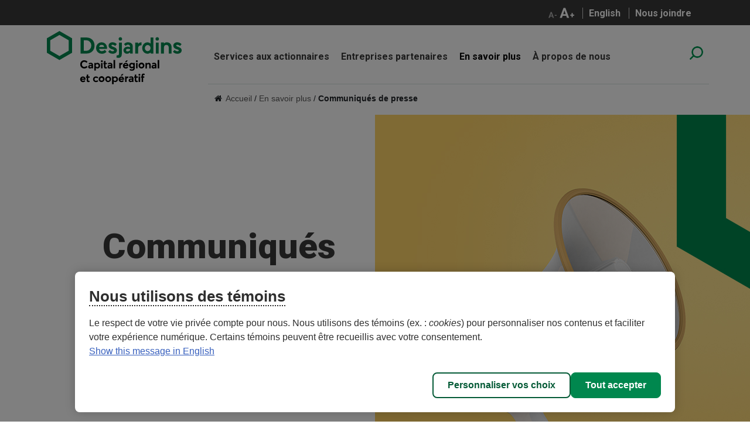

--- FILE ---
content_type: text/html; charset=utf-8
request_url: https://www.capitalregional.com/en-savoir-plus/communiqu%C3%A9s-de-presse/
body_size: 9342
content:



<!DOCTYPE html>
<html lang="fr-CA">
<head>
    <script id="consentementCookiesScript" src="https://static.desjardins.com/fw/cookie/scriptCookie.js" data-domain-script="9939fbd4-901c-43e9-8f33-2edf20a2823b"></script>

    <meta charset="utf-8" />
    <meta name="viewport" content="width=device-width">
    <meta name="keywords" content="">
    <meta property="og:title" content="Communiqués de presse" />
    <meta property="og:url" content="https://www.capitalregional.com/en-savoir-plus/communiqu%25C3%25A9s-de-presse/" />
    <meta property="og:type" content="website">
    <meta property="og:image" content="https://www.capitalregional.com/media/1084/c17008_desj_crcd_communique-de-presse_srgb.jpg" />
    <meta property="og:description" content="" />
    <meta name="description" content="">
    <title>Communiqués de presse | Capital régional et coopératif Desjardins</title>

    <!-- Google Tag Manager -->
    <script>
    (function (w, d, s, l, i) {
        w[l] = w[l] || []; w[l].push({
            'gtm.start':
                new Date().getTime(), event: 'gtm.js'
        }); var f = d.getElementsByTagName(s)[0],
            j = d.createElement(s), dl = l != 'dataLayer' ? '&l=' + l : ''; j.async = true; j.src =
                'https://www.googletagmanager.com/gtm.js?id=' + i + dl; f.parentNode.insertBefore(j, f);
        })(window, document, 'script', 'dataLayer', 'GTM-W9ZN34L');</script>
    <!-- End Google Tag Manager -->

    <link rel="preconnect" href="https://fonts.googleapis.com" crossorigin>
    <link rel="preconnect" href="https://fonts.gstatic.com" crossorigin>
    <style>
        @import url(https://fonts.googleapis.com/css?family=Roboto:400,700,900);.main-green{color:#00884e}.main-green.palette{color:#fff;background:#00884e}.main-green_darker{color:#03673e}.main-green_darker.palette{color:#fff;background:#03673e}.main-white{color:#fff}.main-white.palette{color:#383838;background:#fff}.main-black{color:#383838}.main-black.palette{color:#fff;background:#383838}.sec-green{color:#3f8523}.sec-green.palette{color:#fff;background:#3f8523}.sec-greenish{color:#7acfa9}.sec-greenish.palette{color:#fff;background:#7acfa9}.sec-blue{color:#2f2598}.sec-blue.palette{color:#fff;background:#2f2598}.sec-black{color:#000}.sec-black.palette{color:#fff;background:#000}.sec-gray{color:#595959}.sec-gray.palette{color:#fff;background:#595959}.sec-white{color:#f2f2f2}.sec-white.palette{color:#383838;background:#f2f2f2}.sec-whitegreen{color:#dae5e2}.sec-whitegreen.palette{color:#383838;background:#dae5e2}.sec-red{color:#b30000}.sec-red.palette{color:#383838;background:#b30000}header{position:fixed;top:0;left:0;width:100%;height:160px;z-index:2040}@media (max-width:991.98px){header{position:relative;background:#fff;height:130px}}@media (max-width:991.98px){header{border-bottom:1px solid #dae5e2}}header .wrapNonSearchPart{z-index:20;position:relative;background:#fff;padding:10px 0}@media (max-width:991.98px){header .wrapNonSearchPart{padding:20px 0 18px}}header a{color:#383838;transition:all 250ms ease-in}header a:focus,header a:hover{color:#00884e;text-decoration:none}header #access-links{background:#fff;text-align:center}header #access-links a{color:#00884e}header .navWrapper{border-bottom:1px solid #dae5e2}header .navigation{position:relative;display:inline-block;margin-top:12px}header .navigation .dropdown-toggle::after{display:none}header .navigation ul{list-style:none;padding:0;margin:0;font-size:16px}header .navigation ul li{display:inline-block;padding:0 8px 0}header .navigation ul li:first-child{padding-left:0}header .navigation ul li:last-child{padding-right:0}header .navigation ul li a{display:inline-block;font-size:16px;transition:all .3s ease;font-weight:700;padding:20px 0 30px}@media (min-width:992px) and (max-width:1199.98px){header .navigation ul li a{font-size:14px}}header .navigation ul li a:hover,header .navigation ul li.active a{color:#000;font-weight:700}header .navigation .dropdown-menu{padding:10px 0;min-width:17rem;top:0;left:100%}header .navigation .dropdown-menu li{display:block;padding:0}header .navigation .dropdown-menu li a{display:block;padding:4px 20px;margin-right:0;white-space:nowrap;text-overflow:ellipsis;overflow:hidden}header .navigation .dropdown-menu li a:hover{background-color:#dae5e2}header .slide-line{position:absolute;bottom:0;height:4px;background-color:#00884e;transition:all .3s ease}header .tools{margin-top:20px;padding:10px 0 24px}header .tools .search-link{margin-right:0;width:23px;height:23px;background:url(/assets_dist/img/loupe.png) no-repeat left top;text-indent:-9999px;display:inline-block;position:relative;top:-4px;border:none}header .tools .search-link:hover{cursor:pointer}.logoDesjardins{max-width:230px}@media (min-width:992px) and (max-width:1199.98px){.logoDesjardins{margin-top:17px;width:100%;max-width:180px}}.hamburger{margin-top:0;padding:15px 10px 15px 0;position:relative;top:10px}.fontSizeSwitcher{padding:0 10px}.fontSizeSwitcher .max,.fontSizeSwitcher .min{opacity:.6}.fontSizeSwitcher a{display:inline-block;position:relative;top:3px}.fontSizeSwitcher a .icon-ic-moins{width:14px;height:18px;background:url(/assets_dist/img/fontSize.png) no-repeat left top;display:inline-block}.fontSizeSwitcher a .icon-ic-plus{width:26px;height:18px;background:url(/assets_dist/img/fontSize.png) no-repeat right top;display:inline-block}.fontSizeSwitcher a:hover .icon-ic-moins{background-position:left bottom}.fontSizeSwitcher a:hover .icon-ic-plus{background-position:right bottom}.fontSizeSwitcher a.min:hover .icon-ic-moins{background-position:left top}.fontSizeSwitcher a.max:hover .icon-ic-plus{background-position:right top}.portail_Header{background:#383838;position:relative;padding:10px 0}@media (max-width:991.98px){.portail_Header{margin-top:20px;padding:20px;text-align:center;border-bottom:1px solid}}.portail_Header a{color:#fff}.portail_Header .portailMenu{padding:10px 0}.portail_Header .menu-link{margin-right:10px;font-size:16px;font-weight:700;border-right:1px solid #ccc;line-height:20px;padding-right:10px}.portail_Header .menu-link:last-child{border-right:none}.portail_Header .fontSizeSwitcher{margin-right:10px;border-right:1px solid #ccc;padding-right:10px}.portail_Header .btn-connexion,.portail_Header .btn-connexionDrop{background:#00884e;display:inline-block;padding:10px}@media (max-width:991.98px){.portail_Header .btn-connexion,.portail_Header .btn-connexionDrop{display:block;margin-top:20px}}.portail_Header .btn-connexion:focus,.portail_Header .btn-connexion:hover,.portail_Header .btn-connexionDrop:focus,.portail_Header .btn-connexionDrop:hover{color:#fff}.portail_Header .btn-connexionDrop{background-repeat:no-repeat;background-image:url(/assets_dist/img/arrow_down_white.png);background-position:right .6rem center;padding-right:35px}.portail_Header .subMenuConnexion{position:absolute;top:56px;right:0;width:200px;background:#fff;box-shadow:0 3px 6px 0 #cbcccc;padding:10px 15px;z-index:30;border:1px solid #d5d5d5;display:none}@media (max-width:991.98px){.portail_Header .subMenuConnexion{position:relative;top:0;width:100%}}.portail_Header .subMenuConnexion.active{display:block}.portail_Header .subMenuConnexion a{display:block;color:#383838;padding:7px 0}.portail_Header .subMenuConnexion a:first-child{font-weight:700;color:#00884e}.portail_Header .subMenuConnexion:after{content:" ";position:absolute;right:20px;top:-14px;border-top:none;border-right:15px solid transparent;border-left:15px solid transparent;border-bottom:15px solid #fff}@media (max-width:991.98px){.portail_Header .subMenuConnexion:after{display:none}}.portail_Header .subMenuConnexion:before{content:" ";position:absolute;right:20px;top:-15px;border-top:none;border-right:15px solid transparent;border-left:15px solid transparent;border-bottom:15px solid #cbcccc}@media (max-width:991.98px){.portail_Header .subMenuConnexion:before{display:none}}#logout{display:inline-block}.DeconnectPortail{border:none;background:0 0;padding:0}.DeconnectPortail:hover{cursor:pointer}.minHeight{min-height:800px}header a.backLink{background:url(/assets_dist/img/backArrow.png) no-repeat left 11px;text-decoration:underline;font-weight:500;font-size:1em;margin-top:20px;padding:10px 0 24px 30px;display:inline-block}.menuMobileWrapper{position:absolute;z-index:2050;top:130px;left:0;overflow:auto;width:320px;transition:transform .3s;transform:translateX(-100%);border:0;background-color:#fff;display:none}.menuMobileWrapper.open{display:block;transform:translateX(0)}.menuMobileWrapper ul{list-style:none;padding:30px 20px 0;margin:0}.menuMobileWrapper ul li.firstItem>a{margin-top:0}.menuMobileWrapper ul li>a{color:#595959;font-weight:700;display:block;margin:30px 0 0;position:relative}.menuMobileWrapper ul li>a.collapsed{color:#00884e}.menuMobileWrapper ul li>a[type=button]{-webkit-appearance:initial}.menuMobileWrapper ul li>a[data-toggle]:after{content:"";width:13px;height:7px;position:absolute;top:50%;right:10px;margin-top:-3px;background:url(/assets_dist/img/arrow_down.png) no-repeat left top}.menuMobileWrapper ul li>a.collapsed:after{margin-top:-5px;width:7px;height:13px;background:url(/assets_dist/img/arrow_right.png) no-repeat left top}.menuMobileWrapper ul li ul{padding:0 10px}.menuMobileWrapper ul li ul li a{margin:0;display:block;padding:10px 0;position:relative}.menuMobileWrapper ul li ul li a:after{display:none}.menuMobileWrapper a.secondCollapse{position:relative;display:block}.menuMobileWrapper a.secondCollapse:after{display:block;content:"";width:13px;height:7px;position:absolute;top:50%;right:10px;margin-top:-3px;background:url(/assets_dist/img/arrow_down.png) no-repeat left top}.menuMobileWrapper a.secondCollapse.collapsed:after{margin-top:-5px;width:7px;height:13px;background:url(/assets_dist/img/arrow_right.png) no-repeat left top}.menuMobileWrapper .tools{padding:10px 20px 0}.menuMobileWrapper .tools a{display:block;color:#595959;margin:10px 0;font-weight:700}.menuMobileWrapper .tools .searchMobile{padding:4px;height:34px;min-height:34px}.menuMobileWrapper .tools .search-link{margin-right:0;width:23px;height:23px;background:url(/assets_dist/img/loupe.png) no-repeat left top;text-indent:-9999px;display:inline-block;position:relative;top:-4px;border:none}.dropdown-submenu{position:relative}.dropdown-submenu:after{content:"";position:absolute;top:50%;right:10px;margin-top:-7px;width:7px;height:13px;background:url(/assets_dist/img/arrow_right.png) no-repeat left top}.dropdown-item a:active,.dropdown-item a:focus,.dropdown-item:active,.dropdown-item:focus{background-color:#fff;background-image:linear-gradient(to bottom,#fff 0,#fff 100%)}.searchPanel{background:#f2f2f2;padding:20px 0;z-index:10;position:fixed;width:100%;top:-100px;display:none;transition:250ms 250ms ease-in}.searchPanel.open{display:block;top:156px}.searchPanel_box{float:left}.searchPanel_box:first-child{width:80%}.searchPanel_box input{width:100%}.searchPanel_close{padding:15px;font-size:30px;border:none;background:0 0}.searchPanel_close:hover{cursor:pointer}.addsearch{height:42px!important;min-height:42px!important}#addsearch-results-bottom{display:none!important}#addsearch-results{position:fixed!important;top:220px!important}@media (max-width:540px){#addsearch-results{top:220px!important;height:275px!important}}#addsearch-results.addsearch-d #addsearch-scroll{height:500px!important}@media (max-width:540px){#addsearch-results.addsearch-d #addsearch-scroll{height:275px!important}}#addsearch-results-mid{height:500px!important}@media (max-width:540px){#addsearch-results-mid{height:210px!important}}#addsearch-results.addsearch-t,#addsearch-results.addsearch-t #addsearch-nohits,#addsearch-results.addsearch-t #addsearch-results-mid{width:300px!important}#addsearch-results.addsearch-t .addsearch-result-item-container,#addsearch-results.addsearch-t .addsearch-result-item-sub,#addsearch-results.addsearch-t .addsearch-result-item-sub-active{background-image:none!important;width:300px!important}#addsearch-results.addsearch-t .addsearch-result-item-sub div,#addsearch-results.addsearch-t .addsearch-result-item-sub-active div{width:300px!important;padding:0 5px 0 5px!important}
    </style>
    <link rel="stylesheet" type="text/css" href="/assets_dist/css/main.css">
    
    <link rel="apple-touch-icon" sizes="180x180" href="/assets_dist/img/favicon/apple-touch-icon.png">
    <link rel="icon" type="image/png" sizes="32x32" href="/assets_dist/img/favicon/favicon-32x32.png">
    <link rel="icon" type="image/png" sizes="16x16" href="/assets_dist/img/favicon/favicon-16x16.png">
    <link rel="manifest" href="/assets_dist/img/favicon/manifest.json">
    <meta name="theme-color" content="#ffffff">
    
</head>



<body>

<!-- Google Tag Manager (noscript) -->
<noscript>
    <iframe src="https://www.googletagmanager.com/ns.html?id=GTM-W9ZN34L"
            height="0" width="0" style="display: none; visibility: hidden"></iframe>
</noscript>
<!-- End Google Tag Manager (noscript) -->
<script>
</script>

<noscript>
    <p>Veuillez activer JavaScript dans votre navigateur pour une meilleure utilisation du site.</p></noscript>






<header>

    <div id="access-links">
        <a href="#contenuAnchor" id="access-link" tabindex="0" class="hors-ecran">Aller au contenu principal</a>
    </div>
    <div class="portail_Header d-none d-sm-none d-md-none d-lg-block">
        <div class="container">
            <div class="row ">
                <div class="col">
                    <div class="pull-right">
                        <span class="portailMenu">
                            <span class="fontSizeSwitcher">
                                <a title="R&#233;duire la taille de la police du texte" href="javascript:void(0);" id="taille-texte-moins" class="min">
                                    <span class="icon-ic-moins">
                                        <span class="sr-only">R&#233;duire la taille de la police du texte</span>
                                    </span>
                                </a>
                                <a title="Augmenter la taille de la police du texte" href="javascript:void(0);" id="taille-texte-plus">
                                    <span class="icon-ic-plus">
                                        <span class="sr-only">Augmenter la taille de la police du texte</span>
                                    </span>
                                </a>
                            </span>
<a class="lang-link menu-link " href="/learn-more/press-releases/">
                                        <span class="links">
                                            <span class="hors-ecran">Changer la langue  pour</span>
                                            <span lang="en">English</span>
                                        </span>
                                    </a>
                            <a href="/nous-joindre/" class="menu-link">Nous joindre</a>

                        </span>
                    </div>
                </div>
            </div>
        </div>
    </div>
    <div class="wrapNonSearchPart">
        <div class="container d-none d-sm-none d-md-none d-lg-block">
            <div class="row">
                <div class=" col-md-6">
                    <a href="/">
                        <img src="/assets_dist/img/desjardins-logo.svg" alt="Desjardins" class="logoDesjardins"/>
                    </a>
                </div>
                <div class=" col-md-18 navWrapper">
                    <nav class="navigation" data-js-navigation>
                        <ul>
                            <li class="nav-item dropdown firstItem parentLI ">
                                <a href="/services-aux-actionnaires/" class="dropdown-toggle" id="dropdownMenuLink1" data-toggle="dropdown"
                                   aria-haspopup="true" aria-expanded="false">
                                    Services aux actionnaires
                                </a>
                                        <ul class="dropdown-menu">
                    <li class="dropdown-item ">
                        <a href="/services-aux-actionnaires/acqu&#233;rir-des-actions/" data-js-dropdownMenu>Acqu&#233;rir des actions </a>
                    </li>
                    <li class="dropdown-item dropdown-submenu">
                        <a href="#" data-toggle="dropdown" class="dropdown-toggle" data-js-dropdownMenu>Racheter des actions </a>
                                <ul class="dropdown-menu">
                    <li class="dropdown-item ">
                        <a href="/services-aux-actionnaires/racheter-des-actions/rachat-apr&#232;s-7-ans/" data-js-dropdownMenu>Rachat apr&#232;s 7 ans </a>
                    </li>
                    <li class="dropdown-item ">
                        <a href="/services-aux-actionnaires/racheter-des-actions/cas-particuliers-de-rachat-avant-7-ans/" data-js-dropdownMenu>Cas particuliers de rachat avant 7 ans </a>
                    </li>
                    <li class="dropdown-item ">
                        <a href="/services-aux-actionnaires/racheter-des-actions/incidences-fiscales-d-un-rachat/" data-js-dropdownMenu>Incidences fiscales d’un rachat </a>
                    </li>
        </ul>

                    </li>
                    <li class="dropdown-item ">
                        <a href="/services-aux-actionnaires/assembl&#233;e-g&#233;n&#233;rale/" data-js-dropdownMenu>Assembl&#233;e g&#233;n&#233;rale </a>
                    </li>
                    <li class="dropdown-item ">
                        <a href="/nous-joindre/?motif=changementadresse" data-js-dropdownMenu>Changement d&#39;adresse </a>
                    </li>
        </ul>

                            </li>
                                <li class="nav-item dropdown  parentLI ">
                                    <a href="/entreprises-partenaires/" class="dropdown-toggle" id="dropdownMenuLink5" data-toggle="dropdown" aria-haspopup="true" aria-expanded="false">
                                        Entreprises partenaires
                                    </a>
                                            <ul class="dropdown-menu">
                    <li class="dropdown-item ">
                        <a href="/entreprises-partenaires/?region=All" data-js-dropdownMenu>Toutes les r&#233;gions </a>
                    </li>
                    <li class="dropdown-item ">
                        <a href="/entreprises-partenaires/?region=Abitibi-T&#233;miscamingue" data-js-dropdownMenu>Abitibi-T&#233;miscamingue </a>
                    </li>
                    <li class="dropdown-item ">
                        <a href="/entreprises-partenaires/?region=Bas-Saint-Laurent" data-js-dropdownMenu>Bas-Saint-Laurent </a>
                    </li>
                    <li class="dropdown-item ">
                        <a href="/entreprises-partenaires/?region=Capitale-Nationale" data-js-dropdownMenu>Capitale-Nationale </a>
                    </li>
                    <li class="dropdown-item ">
                        <a href="/entreprises-partenaires/?region=Centre-du-Qu&#233;bec" data-js-dropdownMenu>Centre-du-Qu&#233;bec </a>
                    </li>
                    <li class="dropdown-item ">
                        <a href="/entreprises-partenaires/?region=Chaudi&#232;re-Appalaches" data-js-dropdownMenu>Chaudi&#232;re-Appalaches </a>
                    </li>
                    <li class="dropdown-item ">
                        <a href="/entreprises-partenaires/?region=C&#244;te-Nord" data-js-dropdownMenu>C&#244;te-Nord </a>
                    </li>
                    <li class="dropdown-item ">
                        <a href="/entreprises-partenaires/?region=Estrie" data-js-dropdownMenu>Estrie </a>
                    </li>
                    <li class="dropdown-item ">
                        <a href="/entreprises-partenaires/?region=Gasp&#233;sie-&#206;les-de-la-Madeleine" data-js-dropdownMenu>Gasp&#233;sie – &#206;les-de-la-Madeleine </a>
                    </li>
                    <li class="dropdown-item ">
                        <a href="/entreprises-partenaires/?region=Lanaudi&#232;re" data-js-dropdownMenu>Lanaudi&#232;re </a>
                    </li>
                    <li class="dropdown-item ">
                        <a href="/entreprises-partenaires/?region=Laurentides" data-js-dropdownMenu>Laurentides </a>
                    </li>
                    <li class="dropdown-item ">
                        <a href="/entreprises-partenaires/?region=Laval" data-js-dropdownMenu>Laval </a>
                    </li>
                    <li class="dropdown-item ">
                        <a href="/entreprises-partenaires/?region=Mauricie" data-js-dropdownMenu>Mauricie </a>
                    </li>
                    <li class="dropdown-item ">
                        <a href="/entreprises-partenaires/?region=Mont&#233;r&#233;gie" data-js-dropdownMenu>Mont&#233;r&#233;gie </a>
                    </li>
                    <li class="dropdown-item ">
                        <a href="/entreprises-partenaires/?region=Montr&#233;al" data-js-dropdownMenu>Montr&#233;al </a>
                    </li>
                    <li class="dropdown-item ">
                        <a href="/entreprises-partenaires/?region=Nord-du-Qu&#233;bec" data-js-dropdownMenu>Nord-du-Qu&#233;bec </a>
                    </li>
                    <li class="dropdown-item ">
                        <a href="/entreprises-partenaires/?region=Outaouais" data-js-dropdownMenu>Outaouais </a>
                    </li>
                    <li class="dropdown-item ">
                        <a href="/entreprises-partenaires/?region=Saguenay/Lac-Saint-Jean" data-js-dropdownMenu>Saguenay - Lac-Saint-Jean </a>
                    </li>
                    <li class="dropdown-item ">
                        <a href="/entreprises-partenaires/?region=HorsQu&#233;bec" data-js-dropdownMenu>Hors Qu&#233;bec </a>
                    </li>
        </ul>

                                </li>
                            <li class="nav-item dropdown  parentLI active">
                                <a href="/en-savoir-plus/" class="dropdown-toggle" id="dropdownMenuLink2" data-toggle="dropdown" aria-haspopup="true" aria-expanded="false">
                                    En savoir plus
                                </a>
                                        <ul class="dropdown-menu">
                    <li class="dropdown-item ">
                        <a href="/en-savoir-plus/documentation/" data-js-dropdownMenu>Documentation </a>
                    </li>
                    <li class="dropdown-item ">
                        <a href="/en-savoir-plus/donn&#233;es-financi&#232;res/" data-js-dropdownMenu>Donn&#233;es financi&#232;res </a>
                    </li>
                    <li class="dropdown-item ">
                        <a href="/en-savoir-plus/communiqu&#233;s-de-presse/" data-js-dropdownMenu>Communiqu&#233;s de presse </a>
                    </li>
                    <li class="dropdown-item ">
                        <a href="/en-savoir-plus/traitement-des-plaintes/" data-js-dropdownMenu>Traitement des plaintes </a>
                    </li>
        </ul>

                            </li>
                            <li class="nav-item dropdown parentLI ">
                                <a href="/a-propos-de-nous/" class="dropdown-toggle" id="dropdownMenuLink3" data-toggle="dropdown" aria-haspopup="true" aria-expanded="false">
                                    &#192; propos de nous
                                </a>
                                        <ul class="dropdown-menu">
                    <li class="dropdown-item ">
                        <a href="/a-propos-de-nous/notre-raison-d-&#234;tre/" data-js-dropdownMenu>Notre raison d’&#234;tre </a>
                    </li>
                    <li class="dropdown-item ">
                        <a href="/a-propos-de-nous/le-gestionnaire/" data-js-dropdownMenu>Le gestionnaire </a>
                    </li>
                    <li class="dropdown-item ">
                        <a href="/a-propos-de-nous/le-conseil-d-administration/" data-js-dropdownMenu>Le conseil d’administration </a>
                    </li>
                    <li class="dropdown-item ">
                        <a href="/a-propos-de-nous/pratiques-de-gouvernance/" data-js-dropdownMenu>Pratiques de gouvernance </a>
                    </li>
        </ul>

                            </li>

                        </ul>
                        <div class="slide-line" data-js-slideLine></div>
                    </nav>
                    <nav class="tools pull-right">
                        <button class="menu-link search-link" data-js-toggleSearch>search</button>
                    </nav>
                </div>
            </div>
        </div>

        <div class="container d-block d-sm-block d-md-block d-lg-none menu-mobile">
            <div class="row">
                <div class="col-20">
                    <a href="/">
                        <img src="/assets_dist/img/desjardins-logo.png" alt="Desjardins" class="logoDesjardins"/>
                    </a>
                </div>
                <div class="col-4 text-right">
                    <button class="hamburger hamburger--elastic" type="button" data-js-hamburgerBtn aria-label="Menu" aria-expanded="false">
                        <span class="hamburger-box">
                            <span class="hamburger-inner"></span>
                        </span>
                    </button>
                </div>

            </div>
        </div>
    </div>
    <div class="searchPanel" data-js-searchPanel>
        <div class="container">
            <div class="row">
                <div class="col-md-24">
                    <div class="searchPanel_box">
                        <label for="addsearchForm1" class="visuallyhidden">Entrer un mot de recherche </label>

                        <input type="text" name="addsearchForm1" id="addsearchForm1" value="" class="addsearch" data-addsearch-field-id="1" placeholder="Chercher"/>
                    </div>
                    <div class="searchPanel_box">
                        <button class="btn btn-primary">Chercher</button>
                    </div>
                    <div class="searchPanel_box">
                        <button class="searchPanel_close" data-js-toggleSearch>&times;</button>
                    </div>
                </div>

            </div>
        </div>
    </div>
</header>



<div class="menuMobileWrapper" data-js-menuMobileWrapper>
    <nav class="navigation" data-js-navigation>
        <ul id="navigationMobile">
            <li class="firstItem">
                <a href="#" class="collapsed" data-toggle="collapse" data-target="#collapse_1196" aria-expanded="true"
                   aria-controls="collapse_1196">
                    Services aux actionnaires</a>
                        <ul id="collapse_1196" class="collapse" aria-labelledby="collapse_1196" data-parent="#navigationMobile">
                    <li >
                        <a href="/services-aux-actionnaires/acqu&#233;rir-des-actions/" data-js-dropdownMenu>Acqu&#233;rir des actions </a>
                    </li>
                    <li>
                        <a href="#" class="collapsed secondCollapse" data-toggle="collapse" data-target="#collapseInside_1307" aria-expanded="true"
                           aria-controls="#collapseInside_1307">
                            Racheter des actions</a>
                                <ul id="collapseInside_1307" class="collapse" aria-labelledby="collapseInside_1307" data-parent="#collapse_1196">
                    <li >
                        <a href="/services-aux-actionnaires/racheter-des-actions/rachat-apr&#232;s-7-ans/" data-js-dropdownMenu>Rachat apr&#232;s 7 ans </a>
                    </li>
                    <li >
                        <a href="/services-aux-actionnaires/racheter-des-actions/cas-particuliers-de-rachat-avant-7-ans/" data-js-dropdownMenu>Cas particuliers de rachat avant 7 ans </a>
                    </li>
                    <li >
                        <a href="/services-aux-actionnaires/racheter-des-actions/incidences-fiscales-d-un-rachat/" data-js-dropdownMenu>Incidences fiscales d’un rachat </a>
                    </li>
        </ul>

                    </li>
                    <li >
                        <a href="/services-aux-actionnaires/assembl&#233;e-g&#233;n&#233;rale/" data-js-dropdownMenu>Assembl&#233;e g&#233;n&#233;rale </a>
                    </li>
                    <li >
                        <a href="/nous-joindre/?motif=changementadresse" data-js-dropdownMenu>Changement d&#39;adresse </a>
                    </li>
        </ul>

            </li>
            <li>
                
                <a href="/entreprises-partenaires/" class="collapsed" data-toggle="collapse" data-target="#collapse_1213" aria-expanded="true"
                   aria-controls="collapse_1213">
                    Entreprises partenaires</a>
                        <ul id="collapse_1213" class="collapse" aria-labelledby="collapse_1213" data-parent="#navigationMobile">
                    <li >
                        <a href="/entreprises-partenaires/?region=All" data-js-dropdownMenu>Toutes les r&#233;gions </a>
                    </li>
                    <li >
                        <a href="/entreprises-partenaires/?region=Abitibi-T&#233;miscamingue" data-js-dropdownMenu>Abitibi-T&#233;miscamingue </a>
                    </li>
                    <li >
                        <a href="/entreprises-partenaires/?region=Bas-Saint-Laurent" data-js-dropdownMenu>Bas-Saint-Laurent </a>
                    </li>
                    <li >
                        <a href="/entreprises-partenaires/?region=Capitale-Nationale" data-js-dropdownMenu>Capitale-Nationale </a>
                    </li>
                    <li >
                        <a href="/entreprises-partenaires/?region=Centre-du-Qu&#233;bec" data-js-dropdownMenu>Centre-du-Qu&#233;bec </a>
                    </li>
                    <li >
                        <a href="/entreprises-partenaires/?region=Chaudi&#232;re-Appalaches" data-js-dropdownMenu>Chaudi&#232;re-Appalaches </a>
                    </li>
                    <li >
                        <a href="/entreprises-partenaires/?region=C&#244;te-Nord" data-js-dropdownMenu>C&#244;te-Nord </a>
                    </li>
                    <li >
                        <a href="/entreprises-partenaires/?region=Estrie" data-js-dropdownMenu>Estrie </a>
                    </li>
                    <li >
                        <a href="/entreprises-partenaires/?region=Gasp&#233;sie-&#206;les-de-la-Madeleine" data-js-dropdownMenu>Gasp&#233;sie – &#206;les-de-la-Madeleine </a>
                    </li>
                    <li >
                        <a href="/entreprises-partenaires/?region=Lanaudi&#232;re" data-js-dropdownMenu>Lanaudi&#232;re </a>
                    </li>
                    <li >
                        <a href="/entreprises-partenaires/?region=Laurentides" data-js-dropdownMenu>Laurentides </a>
                    </li>
                    <li >
                        <a href="/entreprises-partenaires/?region=Laval" data-js-dropdownMenu>Laval </a>
                    </li>
                    <li >
                        <a href="/entreprises-partenaires/?region=Mauricie" data-js-dropdownMenu>Mauricie </a>
                    </li>
                    <li >
                        <a href="/entreprises-partenaires/?region=Mont&#233;r&#233;gie" data-js-dropdownMenu>Mont&#233;r&#233;gie </a>
                    </li>
                    <li >
                        <a href="/entreprises-partenaires/?region=Montr&#233;al" data-js-dropdownMenu>Montr&#233;al </a>
                    </li>
                    <li >
                        <a href="/entreprises-partenaires/?region=Nord-du-Qu&#233;bec" data-js-dropdownMenu>Nord-du-Qu&#233;bec </a>
                    </li>
                    <li >
                        <a href="/entreprises-partenaires/?region=Outaouais" data-js-dropdownMenu>Outaouais </a>
                    </li>
                    <li >
                        <a href="/entreprises-partenaires/?region=Saguenay/Lac-Saint-Jean" data-js-dropdownMenu>Saguenay - Lac-Saint-Jean </a>
                    </li>
                    <li >
                        <a href="/entreprises-partenaires/?region=HorsQu&#233;bec" data-js-dropdownMenu>Hors Qu&#233;bec </a>
                    </li>
        </ul>

                

            </li>
            <li>
                <a href="/en-savoir-plus/" class="collapsed" data-toggle="collapse" data-target="#collapse_1201" aria-expanded="true"
                   aria-controls="collapse_1201">
                    En savoir plus</a>
                        <ul id="collapse_1201" class="collapse" aria-labelledby="collapse_1201" data-parent="#navigationMobile">
                    <li >
                        <a href="/en-savoir-plus/documentation/" data-js-dropdownMenu>Documentation </a>
                    </li>
                    <li >
                        <a href="/en-savoir-plus/donn&#233;es-financi&#232;res/" data-js-dropdownMenu>Donn&#233;es financi&#232;res </a>
                    </li>
                    <li >
                        <a href="/en-savoir-plus/communiqu&#233;s-de-presse/" data-js-dropdownMenu>Communiqu&#233;s de presse </a>
                    </li>
                    <li >
                        <a href="/en-savoir-plus/traitement-des-plaintes/" data-js-dropdownMenu>Traitement des plaintes </a>
                    </li>
        </ul>

            </li>
            <li>
                <a href="/a-propos-de-nous/" class="collapsed" data-toggle="collapse" data-target="#collapse_1204" aria-expanded="true"
                   aria-controls="collapse_1204">
                    &#192; propos de nous</a>
                        <ul id="collapse_1204" class="collapse" aria-labelledby="collapse_1204" data-parent="#navigationMobile">
                    <li >
                        <a href="/a-propos-de-nous/notre-raison-d-&#234;tre/" data-js-dropdownMenu>Notre raison d’&#234;tre </a>
                    </li>
                    <li >
                        <a href="/a-propos-de-nous/le-gestionnaire/" data-js-dropdownMenu>Le gestionnaire </a>
                    </li>
                    <li >
                        <a href="/a-propos-de-nous/le-conseil-d-administration/" data-js-dropdownMenu>Le conseil d’administration </a>
                    </li>
                    <li >
                        <a href="/a-propos-de-nous/pratiques-de-gouvernance/" data-js-dropdownMenu>Pratiques de gouvernance </a>
                    </li>
        </ul>

            </li>

        </ul>
        <div class="slide-line" data-js-slideLine></div>
    </nav>


    <nav class="tools">
        <div class="searchMobile">
            <label for="addsearchForm" class="visuallyhidden">Entrer un mot de recherche </label>
            <input type="text" name="addsearchForm" id="addsearchForm" value="" class="addsearch" data-addsearch-field-id="2" placeholder="Chercher"/>
            <button class="search-link" data-js-ga-event data-category="Navigation" data-action="Clic_Header" data-label="Recherche">Chercher</button>
        </div>
    </nav>
    <div class="portail_Header">
        <div class="container">
            <div class="row ">
                <div class="col">
                    <div class="pull-right">
                        <span class="portailMenu">
                            <span class="fontSizeSwitcher">
                                <a title="R&#233;duire la taille de la police du texte" href="javascript:void(0);" id="taille-texte-moins-mobile" class="min">
                                    <span class="icon-ic-moins">
                                        <span class="sr-only">R&#233;duire la taille de la police du texte</span>
                                    </span>
                                </a>
                                <a title="Augmenter la taille de la police du texte" href="javascript:void(0);" id="taille-texte-plus-mobile">
                                    <span class="icon-ic-plus">
                                        <span class="sr-only">Augmenter la taille de la police du texte</span>
                                    </span>
                                </a>
                            </span>
                            
                            
<a class="lang-link menu-link " href="/learn-more/press-releases/">
                                        <span class="links">
                                            <span class="hors-ecran">Changer la langue  pour</span>
                                            <span lang="en">English</span>
                                        </span>
                                    </a>
                            
                            <a href="/nous-joindre/" class="menu-link">Nous joindre</a>

                        </span>


                    </div>
                </div>
            </div>
        </div>
    </div>
</div>

<main>
    <div class="content">
        <div class="container">
            <div class="row ">
                <div class=" col-lg-20 offset-lg-4 col-xl-18 offset-xl-6">
                    

    <div class="breadcrumb">
        <div class="innerBreadCrumb">
            <span class="icon-home"></span>
                    <a href="/">Accueil</a> /
                    <a href="/en-savoir-plus/">En savoir plus</a> /
            
            <span>Communiqués de presse</span>
        </div>
    </div>

                </div>
            </div>
        </div>
    </div>



    <div id="contenuAnchor">
        


<div class="container d-block d-lg-none">
    <div class="row">
        <div class="col-24 header-mobile">
            <h1 class="h1_like">
                Communiqués de presse
            </h1>
            <div>
                <p>Consultez toutes les nouvelles en lien avec CRCD.</p>
            </div>
        </div>
    </div>
</div>


<div class=" bannerHeader bannerHeaderA " style="background: url(/media/1084/c17008_desj_crcd_communique-de-presse_srgb.jpg ) no-repeat center 50px fixed;">

    <div class="container d-none d-lg-block">
        <div class="row">
            <div class="col-lg-10 offset-lg-2 middleCenter">
                <h1 class="h1_like">
                Communiqués de presse
                </h1>
                <div>
                    <p>Consultez toutes les nouvelles en lien avec CRCD.</p>
                </div>
                <div>
                </div>
            </div>
        </div>
    </div>
</div>



<section>
    <div class="container">
        <div class="row">
            <div class="col-lg-14 offset-lg-5">
                <div class="wysiwyg ">
                    <h3>Communiqués de presse</h3>
<p>Voici une liste des communiqués de presse publiés à l’intention des investisseurs.</p>
                </div>
                <div class="text-right CollapseTool">
                    | <a href="#" data-js-collapseOut>+ Tout afficher <span class="hors-ecran">Afficher toutes les section</span></a>  <a href="#" data-js-collapseIn>- Tout masquer<span class="hors-ecran">Masquer toutes les sections</span></a> |
                </div>

                <div class="accordion" id="accordionExample">
                        <div class="card">
                            <div class="card-header" id="accordionHeading_1">
                                <h2 class="mb-0">
                                    <button class="btn-accordion " type="button" data-toggle="collapse" data-target="#accordionCollapse_1"
                                            aria-expanded="true" aria-controls="accordionCollapse_1">
                                        2025
                                    </button>
                                </h2>
                            </div>

                            <div id="accordionCollapse_1" class="collapse show" aria-labelledby="accordionHeading_1">
                                <div class="card-body">
                                        <a href="/en-savoir-plus/communiqu&#233;s-de-presse/communique-20251003/"  class="arrowLink">
                                            Plus de 34 000 personnes souhaitent contribuer au capital collectif  de Capital r&#233;gional et coop&#233;ratif Desjardins
                                        </a>
                                        <p class="font-italic text-secondary "> Publi&#233; le 03 octobre 2025</p>
                                        <a href="/en-savoir-plus/communiqu&#233;s-de-presse/communique-20250822/"  class="arrowLink">
                                            &#201;volution du mod&#232;le d’affaires de Capital r&#233;gional et coop&#233;ratif Desjardins
                                        </a>
                                        <p class="font-italic text-secondary "> Publi&#233; le 22 ao&#251;t 2025</p>
                                        <a href="/en-savoir-plus/communiqu&#233;s-de-presse/communique-20250814/"  class="arrowLink">
                                            Capital r&#233;gional et coop&#233;ratif Desjardins  pr&#233;sente ses r&#233;sultats financiers semestriels
                                        </a>
                                        <p class="font-italic text-secondary "> Publi&#233; le 14 ao&#251;t 2025</p>
                                        <a href="/en-savoir-plus/communiqu&#233;s-de-presse/communique-20250326/"  class="arrowLink">
                                            Budget provincial &#160;: Capital r&#233;gional et coop&#233;ratif Desjardins
                                        </a>
                                        <p class="font-italic text-secondary "> Publi&#233; le 26 mars 2025</p>
                                        <a href="/en-savoir-plus/communiqu&#233;s-de-presse/communique-20250213/"  class="arrowLink">
                                            Hausse du prix de l’action pour Capital r&#233;gional et coop&#233;ratif Desjardins
                                        </a>
                                        <p class="font-italic text-secondary "> Publi&#233; le 13 f&#233;vrier 2025</p>
                                </div>
                            </div>
                        </div>
                        <div class="card">
                            <div class="card-header" id="accordionHeading_2">
                                <h2 class="mb-0">
                                    <button class="btn-accordion collapsed" type="button" data-toggle="collapse" data-target="#accordionCollapse_2"
                                            aria-expanded="true" aria-controls="accordionCollapse_2">
                                        2024
                                    </button>
                                </h2>
                            </div>

                            <div id="accordionCollapse_2" class="collapse " aria-labelledby="accordionHeading_2">
                                <div class="card-body">
                                        <a href="/en-savoir-plus/communiqu&#233;s-de-presse/communique-20240925/"  class="arrowLink">
                                            Plus de 46 000 demandes pour les actions de Capital r&#233;gional et coop&#233;ratif Desjardins
                                        </a>
                                        <p class="font-italic text-secondary "> Publi&#233; le 25 septembre 2024</p>
                                        <a href="/en-savoir-plus/communiqu&#233;s-de-presse/communique-20240815/"  class="arrowLink">
                                            L’action de Capital r&#233;gional et coop&#233;ratif Desjardins maintenant fix&#233;e &#224; 17,80&#160;$
                                        </a>
                                        <p class="font-italic text-secondary "> Publi&#233; le 15 ao&#251;t 2024</p>
                                        <a href="/en-savoir-plus/communiqu&#233;s-de-presse/communique-20240215/"  class="arrowLink">
                                            Capital r&#233;gional et coop&#233;ratif Desjardins diffuse ses r&#233;sultats financiers
                                        </a>
                                        <p class="font-italic text-secondary "> Publi&#233; le 15 f&#233;vrier 2024</p>
                                </div>
                            </div>
                        </div>
                        <div class="card">
                            <div class="card-header" id="accordionHeading_3">
                                <h2 class="mb-0">
                                    <button class="btn-accordion collapsed" type="button" data-toggle="collapse" data-target="#accordionCollapse_3"
                                            aria-expanded="true" aria-controls="accordionCollapse_3">
                                        2023
                                    </button>
                                </h2>
                            </div>

                            <div id="accordionCollapse_3" class="collapse " aria-labelledby="accordionHeading_3">
                                <div class="card-body">
                                        <a href="/en-savoir-plus/communiqu&#233;s-de-presse/communique-20230926/"  class="arrowLink">
                                            46 635 investisseurs manifestent leur int&#233;r&#234;t envers les actions de Capital r&#233;gional et coop&#233;ratif Desjardins
                                        </a>
                                        <p class="font-italic text-secondary "> Publi&#233; le 26 septembre 2023</p>
                                        <a href="/en-savoir-plus/communiqu&#233;s-de-presse/communiques-de-pressecommunique-20230817/"  class="arrowLink">
                                            Capital r&#233;gional et coop&#233;ratif Desjardins enregistre une hausse du prix de son action
                                        </a>
                                        <p class="font-italic text-secondary "> Publi&#233; le 17 ao&#251;t 2023</p>
                                        <a href="/en-savoir-plus/communiqu&#233;s-de-presse/communique-20230216/"  class="arrowLink">
                                            Capital r&#233;gional et coop&#233;ratif Desjardins annonce ses r&#233;sultats annuels
                                        </a>
                                        <p class="font-italic text-secondary "> Publi&#233; le 16 f&#233;vrier 2023</p>
                                        <a href="/en-savoir-plus/communiqu&#233;s-de-presse/communique-20230209/"  class="arrowLink">
                                            Publication des r&#233;sultats annuels 2022  de Capital r&#233;gional et coop&#233;ratif Desjardins
                                        </a>
                                        <p class="font-italic text-secondary "> Publi&#233; le 09 f&#233;vrier 2023</p>
                                </div>
                            </div>
                        </div>
                        <div class="card">
                            <div class="card-header" id="accordionHeading_4">
                                <h2 class="mb-0">
                                    <button class="btn-accordion collapsed" type="button" data-toggle="collapse" data-target="#accordionCollapse_4"
                                            aria-expanded="true" aria-controls="accordionCollapse_4">
                                        2022
                                    </button>
                                </h2>
                            </div>

                            <div id="accordionCollapse_4" class="collapse " aria-labelledby="accordionHeading_4">
                                <div class="card-body">
                                        <a href="/en-savoir-plus/communiqu&#233;s-de-presse/communique-20220927/"  class="arrowLink">
                                            47 641 investisseurs pourront acqu&#233;rir des actions de Capital r&#233;gional et coop&#233;ratif Desjardins
                                        </a>
                                        <p class="font-italic text-secondary "> Publi&#233; le 27 septembre 2022</p>
                                        <a href="/en-savoir-plus/communiqu&#233;s-de-presse/communique-20220811/"  class="arrowLink">
                                            Capital r&#233;gional et coop&#233;ratif Desjardins enregistre une baisse du prix de son action 
                                        </a>
                                        <p class="font-italic text-secondary "> Publi&#233; le 11 ao&#251;t 2022</p>
                                        <a href="/en-savoir-plus/communiqu&#233;s-de-presse/communique-20220210/"  class="arrowLink">
                                            Le prix de l’action de Capital r&#233;gional et coop&#233;ratif Desjardins enregistre une forte progression et atteint 17,90 $  &#160;
                                        </a>
                                        <p class="font-italic text-secondary "> Publi&#233; le 10 f&#233;vrier 2022</p>
                                        <a href="/en-savoir-plus/communiqu&#233;s-de-presse/communique-20220203/"  class="arrowLink">
                                            Publication des r&#233;sultats annuels 2021 et avis d’assembl&#233;e g&#233;n&#233;rale annuelle de Capital r&#233;gional et coop&#233;ratif Desjardins
                                        </a>
                                        <p class="font-italic text-secondary "> Publi&#233; le 03 f&#233;vrier 2022</p>
                                </div>
                            </div>
                        </div>
                        <div class="card">
                            <div class="card-header" id="accordionHeading_5">
                                <h2 class="mb-0">
                                    <button class="btn-accordion collapsed" type="button" data-toggle="collapse" data-target="#accordionCollapse_5"
                                            aria-expanded="true" aria-controls="accordionCollapse_5">
                                        2021
                                    </button>
                                </h2>
                            </div>

                            <div id="accordionCollapse_5" class="collapse " aria-labelledby="accordionHeading_5">
                                <div class="card-body">
                                        <a href="/en-savoir-plus/communiqu&#233;s-de-presse/communique-20210927/"  class="arrowLink">
                                            Une pr&#233;souscription d&#233;passant de nouveau le plafond de 140 M$ pour f&#234;ter les 20 ans de Capital r&#233;gional et coop&#233;ratif Desjardins
                                        </a>
                                        <p class="font-italic text-secondary "> Publi&#233; le 27 septembre 2021</p>
                                        <a href="/en-savoir-plus/communiqu&#233;s-de-presse/communique-20210812/"  class="arrowLink">
                                            Le prix de l&#39;action de Capital r&#233;gional et coop&#233;ratif Desjardins atteint un nouveau sommet en passant de 16,22 $ &#224; 17,49 $
                                        </a>
                                        <p class="font-italic text-secondary "> Publi&#233; le 12 ao&#251;t 2021</p>
                                        <a href="/en-savoir-plus/communiqu&#233;s-de-presse/communique-20210326/"  class="arrowLink">
                                            D&#233;cisions budg&#233;taires touchant Capital r&#233;gional et coop&#233;ratif Desjardins
                                        </a>
                                        <p class="font-italic text-secondary "> Publi&#233; le 26 mars 2021</p>
                                        <a href="/en-savoir-plus/communiqu&#233;s-de-presse/communique-20210211/"  class="arrowLink">
                                            Le prix de l’action de Capital r&#233;gional et coop&#233;ratif Desjardins  atteint un nouveau sommet &#224; 16,22 $
                                        </a>
                                        <p class="font-italic text-secondary "> Publi&#233; le 11 f&#233;vrier 2021</p>
                                        <a href="/en-savoir-plus/communiqu&#233;s-de-presse/communique-20210204/"  class="arrowLink">
                                            Publication des r&#233;sultats annuels 2020 et avis d’assembl&#233;e g&#233;n&#233;rale annuelle de Capital r&#233;gional et coop&#233;ratif Desjardins
                                        </a>
                                        <p class="font-italic text-secondary "> Publi&#233; le 04 f&#233;vrier 2021</p>
                                </div>
                            </div>
                        </div>
                        <div class="card">
                            <div class="card-header" id="accordionHeading_6">
                                <h2 class="mb-0">
                                    <button class="btn-accordion collapsed" type="button" data-toggle="collapse" data-target="#accordionCollapse_6"
                                            aria-expanded="true" aria-controls="accordionCollapse_6">
                                        2020
                                    </button>
                                </h2>
                            </div>

                            <div id="accordionCollapse_6" class="collapse " aria-labelledby="accordionHeading_6">
                                <div class="card-body">
                                        <a href="/en-savoir-plus/communiqu&#233;s-de-presse/communique-20200929/"  class="arrowLink">
                                            47 631 investisseurs pourront acqu&#233;rir des actions de Capital r&#233;gional et coop&#233;ratif Desjardins
                                        </a>
                                        <p class="font-italic text-secondary "> Publi&#233; le 29 septembre 2020</p>
                                        <a href="/en-savoir-plus/communiqu&#233;s-de-presse/communique-20200813/"  class="arrowLink">
                                            Les perturbations &#233;conomiques, au cours du premier semestre de 2020, affectent le prix de l&#39;action de Capital r&#233;gional et coop&#233;ratif Desjardins qui s’&#233;tablit maintenant &#224; 15,07 $
                                        </a>
                                        <p class="font-italic text-secondary "> Publi&#233; le 13 ao&#251;t 2020</p>
                                        <a href="/en-savoir-plus/communiqu&#233;s-de-presse/communique-2020320/"  class="arrowLink">
                                            Capital r&#233;gional et coop&#233;ratif Desjardins tiendra son assembl&#233;e g&#233;n&#233;rale en mode virtuel
                                        </a>
                                        <p class="font-italic text-secondary "> Publi&#233; le 20 mars 2020</p>
                                        <a href="/en-savoir-plus/communiqu&#233;s-de-presse/communique-2020213-1/"  class="arrowLink">
                                             CRCD r&#233;alise un rendement de 3,8 % en 2019
                                        </a>
                                        <p class="font-italic text-secondary "> Publi&#233; le 13 f&#233;vrier 2020</p>
                                        <a href="/en-savoir-plus/communiqu&#233;s-de-presse/communique-2020213-2/"  class="arrowLink">
                                            Bernard Bolduc d&#233;sign&#233; pr&#233;sident du conseil d&#39;administration de CRCD par ses pairs
                                        </a>
                                        <p class="font-italic text-secondary "> Publi&#233; le 13 f&#233;vrier 2020</p>
                                </div>
                            </div>
                        </div>
                        <div class="card">
                            <div class="card-header" id="accordionHeading_7">
                                <h2 class="mb-0">
                                    <button class="btn-accordion collapsed" type="button" data-toggle="collapse" data-target="#accordionCollapse_7"
                                            aria-expanded="true" aria-controls="accordionCollapse_7">
                                        2019
                                    </button>
                                </h2>
                            </div>

                            <div id="accordionCollapse_7" class="collapse " aria-labelledby="accordionHeading_7">
                                <div class="card-body">
                                        <a href="/en-savoir-plus/communiqu&#233;s-de-presse/communique-20191205/"  class="arrowLink">
                                            Les onze administrateurs chez Capital r&#233;gional et coop&#233;ratif Desjardins prennent acte de la d&#233;mission, effective depuis hier, de deux de leurs coll&#232;gues au conseil
                                        </a>
                                        <p class="font-italic text-secondary "> Publi&#233; le 05 d&#233;cembre 2019</p>
                                        <a href="/en-savoir-plus/communiqu&#233;s-de-presse/communique-20190930/"  class="arrowLink">
                                            47 720 investisseurs pourront acqu&#233;rir des actions de CRCD
                                        </a>
                                        <p class="font-italic text-secondary "> Publi&#233; le 30 septembre 2019</p>
                                        <a href="/en-savoir-plus/communiqu&#233;s-de-presse/communique-20190815/"  class="arrowLink">
                                            Le prix de l’action de Capital r&#233;gional et coop&#233;ratif Desjardins poursuit son ascension et atteint 16,02 $
                                        </a>
                                        <p class="font-italic text-secondary "> Publi&#233; le 15 ao&#251;t 2019</p>
                                        <a href="/en-savoir-plus/communiqu&#233;s-de-presse/communique-20190214/"  class="arrowLink">
                                            CRCD r&#233;alise un rendement de 9,1 % en 2018
                                        </a>
                                        <p class="font-italic text-secondary "> Publi&#233; le 14 f&#233;vrier 2019</p>
                                </div>
                            </div>
                        </div>
                        <div class="card">
                            <div class="card-header" id="accordionHeading_8">
                                <h2 class="mb-0">
                                    <button class="btn-accordion collapsed" type="button" data-toggle="collapse" data-target="#accordionCollapse_8"
                                            aria-expanded="true" aria-controls="accordionCollapse_8">
                                        2018
                                    </button>
                                </h2>
                            </div>

                            <div id="accordionCollapse_8" class="collapse " aria-labelledby="accordionHeading_8">
                                <div class="card-body">
                                        <a href="/en-savoir-plus/communiqu&#233;s-de-presse/communique-20181101/"  class="arrowLink">
                                            52 000 actionnaires de Capital r&#233;gional et coop&#233;ratif Desjardins (CRCD) admissibles &#224; un nouveau cr&#233;dit d’imp&#244;t provincial pouvant aller jusqu’&#224; 1 500 $
                                        </a>
                                        <p class="font-italic text-secondary "> Publi&#233; le 01 novembre 2018</p>
                                        <a href="/en-savoir-plus/communiqu&#233;s-de-presse/communique-20180928/"  class="arrowLink">
                                            1 673 contribuables de plus que l’an dernier pourront acqu&#233;rir des actions de Capital r&#233;gional et coop&#233;ratif Desjardins
                                        </a>
                                        <p class="font-italic text-secondary "> Publi&#233; le 28 septembre 2018</p>
                                        <a href="/en-savoir-plus/communiqu&#233;s-de-presse/communique-20180816/"  class="arrowLink">
                                            Capital r&#233;gional et coop&#233;ratif Desjardins poursuit sa hausse du prix de l’action, passant de 14,09 $ &#224; 14,67 $
                                        </a>
                                        <p class="font-italic text-secondary "> Publi&#233; le 16 ao&#251;t 2018</p>
                                        <a href="/en-savoir-plus/communiqu&#233;s-de-presse/communique-20180524/"  class="arrowLink">
                                            Deux bonnes nouvelles pour les actionnaires et investisseurs de Capital r&#233;gional et coop&#233;ratif Desjardins
                                        </a>
                                        <p class="font-italic text-secondary "> Publi&#233; le 24 mai 2018</p>
                                        <a href="/en-savoir-plus/communiqu&#233;s-de-presse/communique-20180328/"  class="arrowLink">
                                            D&#233;cisions budg&#233;taires touchant Capital r&#233;gional et coop&#233;ratif Desjardins
                                        </a>
                                        <p class="font-italic text-secondary "> Publi&#233; le 28 mars 2018</p>
                                        <a href="/en-savoir-plus/communiqu&#233;s-de-presse/communique-20180215/"  class="arrowLink">
                                            CRCD r&#233;alise un rendement de 6,4 % en 2017
                                        </a>
                                        <p class="font-italic text-secondary "> Publi&#233; le 15 f&#233;vrier 2018</p>
                                </div>
                            </div>
                        </div>
                </div>
            </div>
        </div>
    </div>
</section>

    </div>
</main>





<footer>
    <div class="container">
        <div class="row">
            <div class="col-md-7">
                <a href="/">
                    <img class="logoFooter" src="/assets_dist/img/desjardins-logo_white.png" alt="Logo Desjardins"/>
                </a>
            </div>
            <div class="col-md-17">
                <div class="row">
                    <div class="col-md-6">
                        <h6>
                            <a href="/services-aux-actionnaires/">Services aux actionnaires</a>
                        </h6>
                        <br />
                                <ul>
                <li>
                    <a href="/services-aux-actionnaires/acqu&#233;rir-des-actions/">Acqu&#233;rir des actions</a>
                </li>
                <li>
                    <a href="/services-aux-actionnaires/racheter-des-actions/">Racheter des actions</a>
                </li>
                <li>
                    <a href="/services-aux-actionnaires/assembl&#233;e-g&#233;n&#233;rale/">Assembl&#233;e g&#233;n&#233;rale</a>
                </li>
                <li>
                    <a href="/nous-joindre/?motif=changementadresse">Changement d&#39;adresse</a>
                </li>
        </ul>

                    </div>

                    <div class="col-md-6">
                        <h6>
                            <a href="/entreprises-partenaires/">Entreprises partenaires</a>
                        </h6>
                        <br />
                        
                    </div>

                    <div class="col-md-6">
                        <h6>
                            <a href="/en-savoir-plus/">En savoir plus</a>
                        </h6>
                        <br />
                                <ul>
                <li>
                    <a href="/en-savoir-plus/documentation/">Documentation</a>
                </li>
                <li>
                    <a href="/en-savoir-plus/donn&#233;es-financi&#232;res/">Donn&#233;es financi&#232;res</a>
                </li>
                <li>
                    <a href="/en-savoir-plus/communiqu&#233;s-de-presse/">Communiqu&#233;s de presse</a>
                </li>
                <li>
                    <a href="/en-savoir-plus/traitement-des-plaintes/">Traitement des plaintes</a>
                </li>
        </ul>

                    </div>

                    <div class="col-md-6">
                        <h6>
                            <a href="/a-propos-de-nous/">&#192; propos de nous</a>
                        </h6>
                        <br />
                                <ul>
                <li>
                    <a href="/a-propos-de-nous/notre-raison-d-&#234;tre/">Notre raison d’&#234;tre</a>
                </li>
                <li>
                    <a href="/a-propos-de-nous/le-gestionnaire/">Le gestionnaire</a>
                </li>
                <li>
                    <a href="/a-propos-de-nous/le-conseil-d-administration/">Le conseil d’administration</a>
                </li>
                <li>
                    <a href="/a-propos-de-nous/pratiques-de-gouvernance/">Pratiques de gouvernance</a>
                </li>
        </ul>

                    </div>
                </div>
            </div>
        </div>
        <div class="row">
            <div class="col-md-17 offset-md-7">
                <hr />
                <div class="footerList2">
                    <a href="https://www.desjardins.com/securite/index.jsp" target="_blank"> S&#233;curit&#233; </a>
                    <a href="https://www.desjardins.com/politique-confidentialite" target="_blank"> Confidentialit&#233; </a>
                    <a href="https://www.desjardins.com/conditions-utilisation-notes-legales/index.jsp" class="mobileCUT" target="_blank">Conditions d’utilisation et notes l&#233;gales </a>
                    <a href="https://www.desjardins.com/fr/infos/droits-auteur/" target="_blank">Droits d’auteur </a>
                    <a title="" href="#" role="button" class="ot-sdk-show-settings">Personnaliser les t&#233;moins</a>
                </div>
                <span class="copyright">
                    &#169; 2001–2026 Capital r&#233;gional et coop&#233;ratif Desjardins. Tous droits r&#233;serv&#233;s.
                </span>
                <span class="copyright mt-4">
                    Desjardins<sup>MD</sup>, Capital régional et coopératif Desjardins<sup>MC</sup> ainsi que les marques de commerce associées sont des marques de commerce de la Fédération des caisses Desjardins du Québec employées sous licence.
                </span>
            </div>
        </div>
    </div>
</footer>


<div class="d-block d-sm-none" data-js-visible-xs></div>
<div class="d-none d-sm-block d-md-none" data-js-visible-sm></div>
<div class="d-none d-md-block d-lg-none" data-js-visible-md></div>
<div class="d-none d-lg-block d-xl-none" data-js-visible-lg></div>
<div class="d-none d-xl-block" data-js-visible-xl></div>

<script src="https://cdn.jsdelivr.net/npm/simple-parallax-js@4.0.0/dist/simpleParallax.min.js"></script>
<script src="/assets_dist/js/vendor.js"></script>
<script src="/assets_dist/js/main.js"></script>
<script type="text/javascript" src="https://addsearch.com/js/?key=0101ab5e6983d60fb4f6ca9f669f4798&amp;categories=0xwww.capitalregional.com/"></script>



<script>
    if (typeof loadOtherScript != 'undefined') {
        loadOtherScript();
    }
</script>

</body>
</html>


--- FILE ---
content_type: application/javascript
request_url: https://www.capitalregional.com/assets_dist/js/vendor.js
body_size: 108767
content:
!function(e,t){"use strict";"object"==typeof module&&"object"==typeof module.exports?module.exports=e.document?t(e,!0):function(e){if(e.document)return t(e);throw new Error("jQuery requires a window with a document")}:t(e)}("undefined"!=typeof window?window:this,function(T,M){"use strict";function v(e){return"function"==typeof e&&"number"!=typeof e.nodeType&&"function"!=typeof e.item}function R(e){return null!=e&&e===e.window}var t=[],I=Object.getPrototypeOf,a=t.slice,W=t.flat?function(e){return t.flat.call(e)}:function(e){return t.concat.apply([],e)},F=t.push,x=t.indexOf,$={},B=$.toString,_=$.hasOwnProperty,z=_.toString,X=z.call(Object),g={},C=T.document,U={type:!0,src:!0,nonce:!0,noModule:!0};function V(e,t,n){var r,i,o=(n=n||C).createElement("script");if(o.text=e,t)for(r in U)(i=t[r]||t.getAttribute&&t.getAttribute(r))&&o.setAttribute(r,i);n.head.appendChild(o).parentNode.removeChild(o)}function G(e){return null==e?e+"":"object"==typeof e||"function"==typeof e?$[B.call(e)]||"object":typeof e}var e="3.7.1",Y=/HTML$/i,S=function(e,t){return new S.fn.init(e,t)};function Q(e){var t=!!e&&"length"in e&&e.length,n=G(e);return!v(e)&&!R(e)&&("array"===n||0===t||"number"==typeof t&&0<t&&t-1 in e)}function b(e,t){return e.nodeName&&e.nodeName.toLowerCase()===t.toLowerCase()}S.fn=S.prototype={jquery:e,constructor:S,length:0,toArray:function(){return a.call(this)},get:function(e){return null==e?a.call(this):e<0?this[e+this.length]:this[e]},pushStack:function(e){e=S.merge(this.constructor(),e);return e.prevObject=this,e},each:function(e){return S.each(this,e)},map:function(n){return this.pushStack(S.map(this,function(e,t){return n.call(e,t,e)}))},slice:function(){return this.pushStack(a.apply(this,arguments))},first:function(){return this.eq(0)},last:function(){return this.eq(-1)},even:function(){return this.pushStack(S.grep(this,function(e,t){return(t+1)%2}))},odd:function(){return this.pushStack(S.grep(this,function(e,t){return t%2}))},eq:function(e){var t=this.length,e=+e+(e<0?t:0);return this.pushStack(0<=e&&e<t?[this[e]]:[])},end:function(){return this.prevObject||this.constructor()},push:F,sort:t.sort,splice:t.splice},S.extend=S.fn.extend=function(){var e,t,n,r,i,o=arguments[0]||{},s=1,a=arguments.length,u=!1;for("boolean"==typeof o&&(u=o,o=arguments[s]||{},s++),"object"==typeof o||v(o)||(o={}),s===a&&(o=this,s--);s<a;s++)if(null!=(e=arguments[s]))for(t in e)n=e[t],"__proto__"!==t&&o!==n&&(u&&n&&(S.isPlainObject(n)||(r=Array.isArray(n)))?(i=o[t],i=r&&!Array.isArray(i)?[]:r||S.isPlainObject(i)?i:{},r=!1,o[t]=S.extend(u,i,n)):void 0!==n&&(o[t]=n));return o},S.extend({expando:"jQuery"+(e+Math.random()).replace(/\D/g,""),isReady:!0,error:function(e){throw new Error(e)},noop:function(){},isPlainObject:function(e){return!(!e||"[object Object]"!==B.call(e)||(e=I(e))&&("function"!=typeof(e=_.call(e,"constructor")&&e.constructor)||z.call(e)!==X))},isEmptyObject:function(e){for(var t in e)return!1;return!0},globalEval:function(e,t,n){V(e,{nonce:t&&t.nonce},n)},each:function(e,t){var n,r=0;if(Q(e))for(n=e.length;r<n&&!1!==t.call(e[r],r,e[r]);r++);else for(r in e)if(!1===t.call(e[r],r,e[r]))break;return e},text:function(e){var t,n="",r=0,i=e.nodeType;if(!i)for(;t=e[r++];)n+=S.text(t);return 1===i||11===i?e.textContent:9===i?e.documentElement.textContent:3===i||4===i?e.nodeValue:n},makeArray:function(e,t){t=t||[];return null!=e&&(Q(Object(e))?S.merge(t,"string"==typeof e?[e]:e):F.call(t,e)),t},inArray:function(e,t,n){return null==t?-1:x.call(t,e,n)},isXMLDoc:function(e){var t=e&&e.namespaceURI,e=e&&(e.ownerDocument||e).documentElement;return!Y.test(t||e&&e.nodeName||"HTML")},merge:function(e,t){for(var n=+t.length,r=0,i=e.length;r<n;r++)e[i++]=t[r];return e.length=i,e},grep:function(e,t,n){for(var r=[],i=0,o=e.length,s=!n;i<o;i++)!t(e[i],i)!=s&&r.push(e[i]);return r},map:function(e,t,n){var r,i,o=0,s=[];if(Q(e))for(r=e.length;o<r;o++)null!=(i=t(e[o],o,n))&&s.push(i);else for(o in e)null!=(i=t(e[o],o,n))&&s.push(i);return W(s)},guid:1,support:g}),"function"==typeof Symbol&&(S.fn[Symbol.iterator]=t[Symbol.iterator]),S.each("Boolean Number String Function Array Date RegExp Object Error Symbol".split(" "),function(e,t){$["[object "+t+"]"]=t.toLowerCase()});var J=t.pop,K=t.sort,Z=t.splice,n="[\\x20\\t\\r\\n\\f]",ee=new RegExp("^"+n+"+|((?:^|[^\\\\])(?:\\\\.)*)"+n+"+$","g"),te=(S.contains=function(e,t){t=t&&t.parentNode;return e===t||!(!t||1!==t.nodeType||!(e.contains?e.contains(t):e.compareDocumentPosition&&16&e.compareDocumentPosition(t)))},/([\0-\x1f\x7f]|^-?\d)|^-$|[^\x80-\uFFFF\w-]/g);function ne(e,t){return t?"\0"===e?"�":e.slice(0,-1)+"\\"+e.charCodeAt(e.length-1).toString(16)+" ":"\\"+e}S.escapeSelector=function(e){return(e+"").replace(te,ne)};var re,w,ie,oe,se,E,r,k,p,ae,i=C,ue=F,j=ue,A=S.expando,D=0,le=0,ce=De(),fe=De(),pe=De(),de=De(),he=function(e,t){return e===t&&(se=!0),0},ge="checked|selected|async|autofocus|autoplay|controls|defer|disabled|hidden|ismap|loop|multiple|open|readonly|required|scoped",e="(?:\\\\[\\da-fA-F]{1,6}"+n+"?|\\\\[^\\r\\n\\f]|[\\w-]|[^\0-\\x7f])+",o="\\["+n+"*("+e+")(?:"+n+"*([*^$|!~]?=)"+n+"*(?:'((?:\\\\.|[^\\\\'])*)'|\"((?:\\\\.|[^\\\\\"])*)\"|("+e+"))|)"+n+"*\\]",s=":("+e+")(?:\\((('((?:\\\\.|[^\\\\'])*)'|\"((?:\\\\.|[^\\\\\"])*)\")|((?:\\\\.|[^\\\\()[\\]]|"+o+")*)|.*)\\)|)",ye=new RegExp(n+"+","g"),me=new RegExp("^"+n+"*,"+n+"*"),ve=new RegExp("^"+n+"*([>+~]|"+n+")"+n+"*"),xe=new RegExp(n+"|>"),be=new RegExp(s),we=new RegExp("^"+e+"$"),Te={ID:new RegExp("^#("+e+")"),CLASS:new RegExp("^\\.("+e+")"),TAG:new RegExp("^("+e+"|[*])"),ATTR:new RegExp("^"+o),PSEUDO:new RegExp("^"+s),CHILD:new RegExp("^:(only|first|last|nth|nth-last)-(child|of-type)(?:\\("+n+"*(even|odd|(([+-]|)(\\d*)n|)"+n+"*(?:([+-]|)"+n+"*(\\d+)|))"+n+"*\\)|)","i"),bool:new RegExp("^(?:"+ge+")$","i"),needsContext:new RegExp("^"+n+"*[>+~]|:(even|odd|eq|gt|lt|nth|first|last)(?:\\("+n+"*((?:-\\d)?\\d*)"+n+"*\\)|)(?=[^-]|$)","i")},Ce=/^(?:input|select|textarea|button)$/i,Se=/^h\d$/i,Ee=/^(?:#([\w-]+)|(\w+)|\.([\w-]+))$/,ke=/[+~]/,f=new RegExp("\\\\[\\da-fA-F]{1,6}"+n+"?|\\\\([^\\r\\n\\f])","g"),d=function(e,t){e="0x"+e.slice(1)-65536;return t||(e<0?String.fromCharCode(65536+e):String.fromCharCode(e>>10|55296,1023&e|56320))},je=function(){Oe()},Ae=Ie(function(e){return!0===e.disabled&&b(e,"fieldset")},{dir:"parentNode",next:"legend"});try{j.apply(t=a.call(i.childNodes),i.childNodes),t[i.childNodes.length].nodeType}catch(re){j={apply:function(e,t){ue.apply(e,a.call(t))},call:function(e){ue.apply(e,a.call(arguments,1))}}}function N(e,t,n,r){var i,o,s,a,u,l,c=t&&t.ownerDocument,f=t?t.nodeType:9;if(n=n||[],"string"!=typeof e||!e||1!==f&&9!==f&&11!==f)return n;if(!r&&(Oe(t),t=t||E,k)){if(11!==f&&(a=Ee.exec(e)))if(i=a[1]){if(9===f){if(!(l=t.getElementById(i)))return n;if(l.id===i)return j.call(n,l),n}else if(c&&(l=c.getElementById(i))&&N.contains(t,l)&&l.id===i)return j.call(n,l),n}else{if(a[2])return j.apply(n,t.getElementsByTagName(e)),n;if((i=a[3])&&t.getElementsByClassName)return j.apply(n,t.getElementsByClassName(i)),n}if(!(de[e+" "]||p&&p.test(e))){if(l=e,c=t,1===f&&(xe.test(e)||ve.test(e))){for((c=ke.test(e)&&He(t.parentNode)||t)==t&&g.scope||((s=t.getAttribute("id"))?s=S.escapeSelector(s):t.setAttribute("id",s=A)),o=(u=Me(e)).length;o--;)u[o]=(s?"#"+s:":scope")+" "+Re(u[o]);l=u.join(",")}try{return j.apply(n,c.querySelectorAll(l)),n}catch(t){de(e,!0)}finally{s===A&&t.removeAttribute("id")}}}return _e(e.replace(ee,"$1"),t,n,r)}function De(){var r=[];return function e(t,n){return r.push(t+" ")>w.cacheLength&&delete e[r.shift()],e[t+" "]=n}}function q(e){return e[A]=!0,e}function Ne(e){var t=E.createElement("fieldset");try{return!!e(t)}catch(e){return!1}finally{t.parentNode&&t.parentNode.removeChild(t)}}function qe(t){return function(e){return"form"in e?e.parentNode&&!1===e.disabled?"label"in e?"label"in e.parentNode?e.parentNode.disabled===t:e.disabled===t:e.isDisabled===t||e.isDisabled!==!t&&Ae(e)===t:e.disabled===t:"label"in e&&e.disabled===t}}function Le(s){return q(function(o){return o=+o,q(function(e,t){for(var n,r=s([],e.length,o),i=r.length;i--;)e[n=r[i]]&&(e[n]=!(t[n]=e[n]))})})}function He(e){return e&&void 0!==e.getElementsByTagName&&e}function Oe(e){var e=e?e.ownerDocument||e:i;return e!=E&&9===e.nodeType&&e.documentElement&&(r=(E=e).documentElement,k=!S.isXMLDoc(E),ae=r.matches||r.webkitMatchesSelector||r.msMatchesSelector,r.msMatchesSelector&&i!=E&&(e=E.defaultView)&&e.top!==e&&e.addEventListener("unload",je),g.getById=Ne(function(e){return r.appendChild(e).id=S.expando,!E.getElementsByName||!E.getElementsByName(S.expando).length}),g.disconnectedMatch=Ne(function(e){return ae.call(e,"*")}),g.scope=Ne(function(){return E.querySelectorAll(":scope")}),g.cssHas=Ne(function(){try{return E.querySelector(":has(*,:jqfake)"),0}catch(e){return 1}}),g.getById?(w.filter.ID=function(e){var t=e.replace(f,d);return function(e){return e.getAttribute("id")===t}},w.find.ID=function(e,t){if(void 0!==t.getElementById&&k)return(t=t.getElementById(e))?[t]:[]}):(w.filter.ID=function(e){var t=e.replace(f,d);return function(e){e=void 0!==e.getAttributeNode&&e.getAttributeNode("id");return e&&e.value===t}},w.find.ID=function(e,t){if(void 0!==t.getElementById&&k){var n,r,i,o=t.getElementById(e);if(o){if((n=o.getAttributeNode("id"))&&n.value===e)return[o];for(i=t.getElementsByName(e),r=0;o=i[r++];)if((n=o.getAttributeNode("id"))&&n.value===e)return[o]}return[]}}),w.find.TAG=function(e,t){return void 0!==t.getElementsByTagName?t.getElementsByTagName(e):t.querySelectorAll(e)},w.find.CLASS=function(e,t){if(void 0!==t.getElementsByClassName&&k)return t.getElementsByClassName(e)},p=[],Ne(function(e){var t;r.appendChild(e).innerHTML="<a id='"+A+"' href='' disabled='disabled'></a><select id='"+A+"-\r\\' disabled='disabled'><option selected=''></option></select>",e.querySelectorAll("[selected]").length||p.push("\\["+n+"*(?:value|"+ge+")"),e.querySelectorAll("[id~="+A+"-]").length||p.push("~="),e.querySelectorAll("a#"+A+"+*").length||p.push(".#.+[+~]"),e.querySelectorAll(":checked").length||p.push(":checked"),(t=E.createElement("input")).setAttribute("type","hidden"),e.appendChild(t).setAttribute("name","D"),r.appendChild(e).disabled=!0,2!==e.querySelectorAll(":disabled").length&&p.push(":enabled",":disabled"),(t=E.createElement("input")).setAttribute("name",""),e.appendChild(t),e.querySelectorAll("[name='']").length||p.push("\\["+n+"*name"+n+"*="+n+"*(?:''|\"\")")}),g.cssHas||p.push(":has"),p=p.length&&new RegExp(p.join("|")),he=function(e,t){return e===t?(se=!0,0):!e.compareDocumentPosition-!t.compareDocumentPosition||(1&(n=(e.ownerDocument||e)==(t.ownerDocument||t)?e.compareDocumentPosition(t):1)||!g.sortDetached&&t.compareDocumentPosition(e)===n?e===E||e.ownerDocument==i&&N.contains(i,e)?-1:t===E||t.ownerDocument==i&&N.contains(i,t)?1:oe?x.call(oe,e)-x.call(oe,t):0:4&n?-1:1);var n}),E}for(re in N.matches=function(e,t){return N(e,null,null,t)},N.matchesSelector=function(e,t){if(Oe(e),k&&!de[t+" "]&&(!p||!p.test(t)))try{var n=ae.call(e,t);if(n||g.disconnectedMatch||e.document&&11!==e.document.nodeType)return n}catch(e){de(t,!0)}return 0<N(t,E,null,[e]).length},N.contains=function(e,t){return(e.ownerDocument||e)!=E&&Oe(e),S.contains(e,t)},N.attr=function(e,t){(e.ownerDocument||e)!=E&&Oe(e);var n=w.attrHandle[t.toLowerCase()],n=n&&_.call(w.attrHandle,t.toLowerCase())?n(e,t,!k):void 0;return void 0!==n?n:e.getAttribute(t)},N.error=function(e){throw new Error("Syntax error, unrecognized expression: "+e)},S.uniqueSort=function(e){var t,n=[],r=0,i=0;if(se=!g.sortStable,oe=!g.sortStable&&a.call(e,0),K.call(e,he),se){for(;t=e[i++];)t===e[i]&&(r=n.push(i));for(;r--;)Z.call(e,n[r],1)}return oe=null,e},S.fn.uniqueSort=function(){return this.pushStack(S.uniqueSort(a.apply(this)))},(w=S.expr={cacheLength:50,createPseudo:q,match:Te,attrHandle:{},find:{},relative:{">":{dir:"parentNode",first:!0}," ":{dir:"parentNode"},"+":{dir:"previousSibling",first:!0},"~":{dir:"previousSibling"}},preFilter:{ATTR:function(e){return e[1]=e[1].replace(f,d),e[3]=(e[3]||e[4]||e[5]||"").replace(f,d),"~="===e[2]&&(e[3]=" "+e[3]+" "),e.slice(0,4)},CHILD:function(e){return e[1]=e[1].toLowerCase(),"nth"===e[1].slice(0,3)?(e[3]||N.error(e[0]),e[4]=+(e[4]?e[5]+(e[6]||1):2*("even"===e[3]||"odd"===e[3])),e[5]=+(e[7]+e[8]||"odd"===e[3])):e[3]&&N.error(e[0]),e},PSEUDO:function(e){var t,n=!e[6]&&e[2];return Te.CHILD.test(e[0])?null:(e[3]?e[2]=e[4]||e[5]||"":n&&be.test(n)&&(t=Me(n,!0))&&(t=n.indexOf(")",n.length-t)-n.length)&&(e[0]=e[0].slice(0,t),e[2]=n.slice(0,t)),e.slice(0,3))}},filter:{TAG:function(e){var t=e.replace(f,d).toLowerCase();return"*"===e?function(){return!0}:function(e){return b(e,t)}},CLASS:function(e){var t=ce[e+" "];return t||(t=new RegExp("(^|"+n+")"+e+"("+n+"|$)"))&&ce(e,function(e){return t.test("string"==typeof e.className&&e.className||void 0!==e.getAttribute&&e.getAttribute("class")||"")})},ATTR:function(t,n,r){return function(e){e=N.attr(e,t);return null==e?"!="===n:!n||(e+="","="===n?e===r:"!="===n?e!==r:"^="===n?r&&0===e.indexOf(r):"*="===n?r&&-1<e.indexOf(r):"$="===n?r&&e.slice(-r.length)===r:"~="===n?-1<(" "+e.replace(ye," ")+" ").indexOf(r):"|="===n&&(e===r||e.slice(0,r.length+1)===r+"-"))}},CHILD:function(d,e,t,h,g){var y="nth"!==d.slice(0,3),m="last"!==d.slice(-4),v="of-type"===e;return 1===h&&0===g?function(e){return!!e.parentNode}:function(e,t,n){var r,i,o,s,a,u=y!=m?"nextSibling":"previousSibling",l=e.parentNode,c=v&&e.nodeName.toLowerCase(),f=!n&&!v,p=!1;if(l){if(y){for(;u;){for(o=e;o=o[u];)if(v?b(o,c):1===o.nodeType)return!1;a=u="only"===d&&!a&&"nextSibling"}return!0}if(a=[m?l.firstChild:l.lastChild],m&&f){for(p=(s=(r=(i=l[A]||(l[A]={}))[d]||[])[0]===D&&r[1])&&r[2],o=s&&l.childNodes[s];o=++s&&o&&o[u]||(p=s=0)||a.pop();)if(1===o.nodeType&&++p&&o===e){i[d]=[D,s,p];break}}else if(!1===(p=f?s=(r=(i=e[A]||(e[A]={}))[d]||[])[0]===D&&r[1]:p))for(;(o=++s&&o&&o[u]||(p=s=0)||a.pop())&&((v?!b(o,c):1!==o.nodeType)||!++p||(f&&((i=o[A]||(o[A]={}))[d]=[D,p]),o!==e)););return(p-=g)===h||p%h==0&&0<=p/h}}},PSEUDO:function(e,o){var t,s=w.pseudos[e]||w.setFilters[e.toLowerCase()]||N.error("unsupported pseudo: "+e);return s[A]?s(o):1<s.length?(t=[e,e,"",o],w.setFilters.hasOwnProperty(e.toLowerCase())?q(function(e,t){for(var n,r=s(e,o),i=r.length;i--;)e[n=x.call(e,r[i])]=!(t[n]=r[i])}):function(e){return s(e,0,t)}):s}},pseudos:{not:q(function(e){var r=[],i=[],a=Be(e.replace(ee,"$1"));return a[A]?q(function(e,t,n,r){for(var i,o=a(e,null,r,[]),s=e.length;s--;)(i=o[s])&&(e[s]=!(t[s]=i))}):function(e,t,n){return r[0]=e,a(r,null,n,i),r[0]=null,!i.pop()}}),has:q(function(t){return function(e){return 0<N(t,e).length}}),contains:q(function(t){return t=t.replace(f,d),function(e){return-1<(e.textContent||S.text(e)).indexOf(t)}}),lang:q(function(n){return we.test(n||"")||N.error("unsupported lang: "+n),n=n.replace(f,d).toLowerCase(),function(e){var t;do{if(t=k?e.lang:e.getAttribute("xml:lang")||e.getAttribute("lang"))return(t=t.toLowerCase())===n||0===t.indexOf(n+"-")}while((e=e.parentNode)&&1===e.nodeType);return!1}}),target:function(e){var t=T.location&&T.location.hash;return t&&t.slice(1)===e.id},root:function(e){return e===r},focus:function(e){return e===function(){try{return E.activeElement}catch(e){}}()&&E.hasFocus()&&!!(e.type||e.href||~e.tabIndex)},enabled:qe(!1),disabled:qe(!0),checked:function(e){return b(e,"input")&&!!e.checked||b(e,"option")&&!!e.selected},selected:function(e){return e.parentNode&&e.parentNode.selectedIndex,!0===e.selected},empty:function(e){for(e=e.firstChild;e;e=e.nextSibling)if(e.nodeType<6)return!1;return!0},parent:function(e){return!w.pseudos.empty(e)},header:function(e){return Se.test(e.nodeName)},input:function(e){return Ce.test(e.nodeName)},button:function(e){return b(e,"input")&&"button"===e.type||b(e,"button")},text:function(e){return b(e,"input")&&"text"===e.type&&(null==(e=e.getAttribute("type"))||"text"===e.toLowerCase())},first:Le(function(){return[0]}),last:Le(function(e,t){return[t-1]}),eq:Le(function(e,t,n){return[n<0?n+t:n]}),even:Le(function(e,t){for(var n=0;n<t;n+=2)e.push(n);return e}),odd:Le(function(e,t){for(var n=1;n<t;n+=2)e.push(n);return e}),lt:Le(function(e,t,n){for(var r=n<0?n+t:t<n?t:n;0<=--r;)e.push(r);return e}),gt:Le(function(e,t,n){for(var r=n<0?n+t:n;++r<t;)e.push(r);return e})}}).pseudos.nth=w.pseudos.eq,{radio:!0,checkbox:!0,file:!0,password:!0,image:!0})w.pseudos[re]=function(t){return function(e){return b(e,"input")&&e.type===t}}(re);for(re in{submit:!0,reset:!0})w.pseudos[re]=function(t){return function(e){return(b(e,"input")||b(e,"button"))&&e.type===t}}(re);function Pe(){}function Me(e,t){var n,r,i,o,s,a,u,l=fe[e+" "];if(l)return t?0:l.slice(0);for(s=e,a=[],u=w.preFilter;s;){for(o in n&&!(r=me.exec(s))||(r&&(s=s.slice(r[0].length)||s),a.push(i=[])),n=!1,(r=ve.exec(s))&&(n=r.shift(),i.push({value:n,type:r[0].replace(ee," ")}),s=s.slice(n.length)),w.filter)!(r=Te[o].exec(s))||u[o]&&!(r=u[o](r))||(n=r.shift(),i.push({value:n,type:o,matches:r}),s=s.slice(n.length));if(!n)break}return t?s.length:s?N.error(e):fe(e,a).slice(0)}function Re(e){for(var t=0,n=e.length,r="";t<n;t++)r+=e[t].value;return r}function Ie(s,e,t){var a=e.dir,u=e.next,l=u||a,c=t&&"parentNode"===l,f=le++;return e.first?function(e,t,n){for(;e=e[a];)if(1===e.nodeType||c)return s(e,t,n);return!1}:function(e,t,n){var r,i,o=[D,f];if(n){for(;e=e[a];)if((1===e.nodeType||c)&&s(e,t,n))return!0}else for(;e=e[a];)if(1===e.nodeType||c)if(i=e[A]||(e[A]={}),u&&b(e,u))e=e[a]||e;else{if((r=i[l])&&r[0]===D&&r[1]===f)return o[2]=r[2];if((i[l]=o)[2]=s(e,t,n))return!0}return!1}}function We(i){return 1<i.length?function(e,t,n){for(var r=i.length;r--;)if(!i[r](e,t,n))return!1;return!0}:i[0]}function Fe(e,t,n,r,i){for(var o,s=[],a=0,u=e.length,l=null!=t;a<u;a++)!(o=e[a])||n&&!n(o,r,i)||(s.push(o),l&&t.push(a));return s}function $e(e){for(var r,t,n,i=e.length,o=w.relative[e[0].type],s=o||w.relative[" "],a=o?1:0,u=Ie(function(e){return e===r},s,!0),l=Ie(function(e){return-1<x.call(r,e)},s,!0),c=[function(e,t,n){e=!o&&(n||t!=ie)||((r=t).nodeType?u:l)(e,t,n);return r=null,e}];a<i;a++)if(t=w.relative[e[a].type])c=[Ie(We(c),t)];else{if((t=w.filter[e[a].type].apply(null,e[a].matches))[A]){for(n=++a;n<i&&!w.relative[e[n].type];n++);return function e(d,h,g,y,m,t){return y&&!y[A]&&(y=e(y)),m&&!m[A]&&(m=e(m,t)),q(function(e,t,n,r){var i,o,s,a,u=[],l=[],c=t.length,f=e||function(e,t,n){for(var r=0,i=t.length;r<i;r++)N(e,t[r],n);return n}(h||"*",n.nodeType?[n]:n,[]),p=!d||!e&&h?f:Fe(f,u,d,n,r);if(g?g(p,a=m||(e?d:c||y)?[]:t,n,r):a=p,y)for(i=Fe(a,l),y(i,[],n,r),o=i.length;o--;)(s=i[o])&&(a[l[o]]=!(p[l[o]]=s));if(e){if(m||d){if(m){for(i=[],o=a.length;o--;)(s=a[o])&&i.push(p[o]=s);m(null,a=[],i,r)}for(o=a.length;o--;)(s=a[o])&&-1<(i=m?x.call(e,s):u[o])&&(e[i]=!(t[i]=s))}}else a=Fe(a===t?a.splice(c,a.length):a),m?m(null,t,a,r):j.apply(t,a)})}(1<a&&We(c),1<a&&Re(e.slice(0,a-1).concat({value:" "===e[a-2].type?"*":""})).replace(ee,"$1"),t,a<n&&$e(e.slice(a,n)),n<i&&$e(e=e.slice(n)),n<i&&Re(e))}c.push(t)}return We(c)}function Be(e,t){var n,y,m,v,x,r,i=[],o=[],s=pe[e+" "];if(!s){for(n=(t=t||Me(e)).length;n--;)((s=$e(t[n]))[A]?i:o).push(s);(s=pe(e,(v=0<(m=i).length,x=0<(y=o).length,r=function(e,t,n,r,i){var o,s,a,u=0,l="0",c=e&&[],f=[],p=ie,d=e||x&&w.find.TAG("*",i),h=D+=null==p?1:Math.random()||.1,g=d.length;for(i&&(ie=t==E||t||i);l!==g&&null!=(o=d[l]);l++){if(x&&o){for(s=0,t||o.ownerDocument==E||(Oe(o),n=!k);a=y[s++];)if(a(o,t||E,n)){j.call(r,o);break}i&&(D=h)}v&&((o=!a&&o)&&u--,e&&c.push(o))}if(u+=l,v&&l!==u){for(s=0;a=m[s++];)a(c,f,t,n);if(e){if(0<u)for(;l--;)c[l]||f[l]||(f[l]=J.call(r));f=Fe(f)}j.apply(r,f),i&&!e&&0<f.length&&1<u+m.length&&S.uniqueSort(r)}return i&&(D=h,ie=p),c},v?q(r):r))).selector=e}return s}function _e(e,t,n,r){var i,o,s,a,u,l="function"==typeof e&&e,c=!r&&Me(e=l.selector||e);if(n=n||[],1===c.length){if(2<(o=c[0]=c[0].slice(0)).length&&"ID"===(s=o[0]).type&&9===t.nodeType&&k&&w.relative[o[1].type]){if(!(t=(w.find.ID(s.matches[0].replace(f,d),t)||[])[0]))return n;l&&(t=t.parentNode),e=e.slice(o.shift().value.length)}for(i=Te.needsContext.test(e)?0:o.length;i--&&(s=o[i],!w.relative[a=s.type]);)if((u=w.find[a])&&(r=u(s.matches[0].replace(f,d),ke.test(o[0].type)&&He(t.parentNode)||t))){if(o.splice(i,1),e=r.length&&Re(o))break;return j.apply(n,r),n}}return(l||Be(e,c))(r,t,!k,n,!t||ke.test(e)&&He(t.parentNode)||t),n}Pe.prototype=w.filters=w.pseudos,w.setFilters=new Pe,g.sortStable=A.split("").sort(he).join("")===A,Oe(),g.sortDetached=Ne(function(e){return 1&e.compareDocumentPosition(E.createElement("fieldset"))}),S.find=N,S.expr[":"]=S.expr.pseudos,S.unique=S.uniqueSort,N.compile=Be,N.select=_e,N.setDocument=Oe,N.tokenize=Me,N.escape=S.escapeSelector,N.getText=S.text,N.isXML=S.isXMLDoc,N.selectors=S.expr,N.support=S.support,N.uniqueSort=S.uniqueSort;function ze(e,t,n){for(var r=[],i=void 0!==n;(e=e[t])&&9!==e.nodeType;)if(1===e.nodeType){if(i&&S(e).is(n))break;r.push(e)}return r}function Xe(e,t){for(var n=[];e;e=e.nextSibling)1===e.nodeType&&e!==t&&n.push(e);return n}var Ue=S.expr.match.needsContext,Ve=/^<([a-z][^\/\0>:\x20\t\r\n\f]*)[\x20\t\r\n\f]*\/?>(?:<\/\1>|)$/i;function Ge(e,n,r){return v(n)?S.grep(e,function(e,t){return!!n.call(e,t,e)!==r}):n.nodeType?S.grep(e,function(e){return e===n!==r}):"string"!=typeof n?S.grep(e,function(e){return-1<x.call(n,e)!==r}):S.filter(n,e,r)}S.filter=function(e,t,n){var r=t[0];return n&&(e=":not("+e+")"),1===t.length&&1===r.nodeType?S.find.matchesSelector(r,e)?[r]:[]:S.find.matches(e,S.grep(t,function(e){return 1===e.nodeType}))},S.fn.extend({find:function(e){var t,n,r=this.length,i=this;if("string"!=typeof e)return this.pushStack(S(e).filter(function(){for(t=0;t<r;t++)if(S.contains(i[t],this))return!0}));for(n=this.pushStack([]),t=0;t<r;t++)S.find(e,i[t],n);return 1<r?S.uniqueSort(n):n},filter:function(e){return this.pushStack(Ge(this,e||[],!1))},not:function(e){return this.pushStack(Ge(this,e||[],!0))},is:function(e){return!!Ge(this,"string"==typeof e&&Ue.test(e)?S(e):e||[],!1).length}});var Ye,Qe=/^(?:\s*(<[\w\W]+>)[^>]*|#([\w-]+))$/,Je=((S.fn.init=function(e,t,n){if(!e)return this;if(n=n||Ye,"string"!=typeof e)return e.nodeType?(this[0]=e,this.length=1,this):v(e)?void 0!==n.ready?n.ready(e):e(S):S.makeArray(e,this);if(!(r="<"===e[0]&&">"===e[e.length-1]&&3<=e.length?[null,e,null]:Qe.exec(e))||!r[1]&&t)return(!t||t.jquery?t||n:this.constructor(t)).find(e);if(r[1]){if(t=t instanceof S?t[0]:t,S.merge(this,S.parseHTML(r[1],t&&t.nodeType?t.ownerDocument||t:C,!0)),Ve.test(r[1])&&S.isPlainObject(t))for(var r in t)v(this[r])?this[r](t[r]):this.attr(r,t[r]);return this}return(n=C.getElementById(r[2]))&&(this[0]=n,this.length=1),this}).prototype=S.fn,Ye=S(C),/^(?:parents|prev(?:Until|All))/),Ke={children:!0,contents:!0,next:!0,prev:!0};function Ze(e,t){for(;(e=e[t])&&1!==e.nodeType;);return e}S.fn.extend({has:function(e){var t=S(e,this),n=t.length;return this.filter(function(){for(var e=0;e<n;e++)if(S.contains(this,t[e]))return!0})},closest:function(e,t){var n,r=0,i=this.length,o=[],s="string"!=typeof e&&S(e);if(!Ue.test(e))for(;r<i;r++)for(n=this[r];n&&n!==t;n=n.parentNode)if(n.nodeType<11&&(s?-1<s.index(n):1===n.nodeType&&S.find.matchesSelector(n,e))){o.push(n);break}return this.pushStack(1<o.length?S.uniqueSort(o):o)},index:function(e){return e?"string"==typeof e?x.call(S(e),this[0]):x.call(this,e.jquery?e[0]:e):this[0]&&this[0].parentNode?this.first().prevAll().length:-1},add:function(e,t){return this.pushStack(S.uniqueSort(S.merge(this.get(),S(e,t))))},addBack:function(e){return this.add(null==e?this.prevObject:this.prevObject.filter(e))}}),S.each({parent:function(e){e=e.parentNode;return e&&11!==e.nodeType?e:null},parents:function(e){return ze(e,"parentNode")},parentsUntil:function(e,t,n){return ze(e,"parentNode",n)},next:function(e){return Ze(e,"nextSibling")},prev:function(e){return Ze(e,"previousSibling")},nextAll:function(e){return ze(e,"nextSibling")},prevAll:function(e){return ze(e,"previousSibling")},nextUntil:function(e,t,n){return ze(e,"nextSibling",n)},prevUntil:function(e,t,n){return ze(e,"previousSibling",n)},siblings:function(e){return Xe((e.parentNode||{}).firstChild,e)},children:function(e){return Xe(e.firstChild)},contents:function(e){return null!=e.contentDocument&&I(e.contentDocument)?e.contentDocument:(b(e,"template")&&(e=e.content||e),S.merge([],e.childNodes))}},function(r,i){S.fn[r]=function(e,t){var n=S.map(this,i,e);return(t="Until"!==r.slice(-5)?e:t)&&"string"==typeof t&&(n=S.filter(t,n)),1<this.length&&(Ke[r]||S.uniqueSort(n),Je.test(r)&&n.reverse()),this.pushStack(n)}});var L=/[^\x20\t\r\n\f]+/g;function et(e){return e}function tt(e){throw e}function nt(e,t,n,r){var i;try{e&&v(i=e.promise)?i.call(e).done(t).fail(n):e&&v(i=e.then)?i.call(e,t,n):t.apply(void 0,[e].slice(r))}catch(e){n.apply(void 0,[e])}}S.Callbacks=function(r){var e,n;r="string"==typeof r?(e=r,n={},S.each(e.match(L)||[],function(e,t){n[t]=!0}),n):S.extend({},r);function i(){for(a=a||r.once,s=o=!0;l.length;c=-1)for(t=l.shift();++c<u.length;)!1===u[c].apply(t[0],t[1])&&r.stopOnFalse&&(c=u.length,t=!1);r.memory||(t=!1),o=!1,a&&(u=t?[]:"")}var o,t,s,a,u=[],l=[],c=-1,f={add:function(){return u&&(t&&!o&&(c=u.length-1,l.push(t)),function n(e){S.each(e,function(e,t){v(t)?r.unique&&f.has(t)||u.push(t):t&&t.length&&"string"!==G(t)&&n(t)})}(arguments),t&&!o&&i()),this},remove:function(){return S.each(arguments,function(e,t){for(var n;-1<(n=S.inArray(t,u,n));)u.splice(n,1),n<=c&&c--}),this},has:function(e){return e?-1<S.inArray(e,u):0<u.length},empty:function(){return u=u&&[],this},disable:function(){return a=l=[],u=t="",this},disabled:function(){return!u},lock:function(){return a=l=[],t||o||(u=t=""),this},locked:function(){return!!a},fireWith:function(e,t){return a||(t=[e,(t=t||[]).slice?t.slice():t],l.push(t),o||i()),this},fire:function(){return f.fireWith(this,arguments),this},fired:function(){return!!s}};return f},S.extend({Deferred:function(e){var o=[["notify","progress",S.Callbacks("memory"),S.Callbacks("memory"),2],["resolve","done",S.Callbacks("once memory"),S.Callbacks("once memory"),0,"resolved"],["reject","fail",S.Callbacks("once memory"),S.Callbacks("once memory"),1,"rejected"]],i="pending",s={state:function(){return i},always:function(){return a.done(arguments).fail(arguments),this},catch:function(e){return s.then(null,e)},pipe:function(){var i=arguments;return S.Deferred(function(r){S.each(o,function(e,t){var n=v(i[t[4]])&&i[t[4]];a[t[1]](function(){var e=n&&n.apply(this,arguments);e&&v(e.promise)?e.promise().progress(r.notify).done(r.resolve).fail(r.reject):r[t[0]+"With"](this,n?[e]:arguments)})}),i=null}).promise()},then:function(t,n,r){var u=0;function l(i,o,s,a){return function(){function e(){var e,t;if(!(i<u)){if((e=s.apply(n,r))===o.promise())throw new TypeError("Thenable self-resolution");t=e&&("object"==typeof e||"function"==typeof e)&&e.then,v(t)?a?t.call(e,l(u,o,et,a),l(u,o,tt,a)):(u++,t.call(e,l(u,o,et,a),l(u,o,tt,a),l(u,o,et,o.notifyWith))):(s!==et&&(n=void 0,r=[e]),(a||o.resolveWith)(n,r))}}var n=this,r=arguments,t=a?e:function(){try{e()}catch(e){S.Deferred.exceptionHook&&S.Deferred.exceptionHook(e,t.error),u<=i+1&&(s!==tt&&(n=void 0,r=[e]),o.rejectWith(n,r))}};i?t():(S.Deferred.getErrorHook?t.error=S.Deferred.getErrorHook():S.Deferred.getStackHook&&(t.error=S.Deferred.getStackHook()),T.setTimeout(t))}}return S.Deferred(function(e){o[0][3].add(l(0,e,v(r)?r:et,e.notifyWith)),o[1][3].add(l(0,e,v(t)?t:et)),o[2][3].add(l(0,e,v(n)?n:tt))}).promise()},promise:function(e){return null!=e?S.extend(e,s):s}},a={};return S.each(o,function(e,t){var n=t[2],r=t[5];s[t[1]]=n.add,r&&n.add(function(){i=r},o[3-e][2].disable,o[3-e][3].disable,o[0][2].lock,o[0][3].lock),n.add(t[3].fire),a[t[0]]=function(){return a[t[0]+"With"](this===a?void 0:this,arguments),this},a[t[0]+"With"]=n.fireWith}),s.promise(a),e&&e.call(a,a),a},when:function(e){function t(t){return function(e){i[t]=this,o[t]=1<arguments.length?a.call(arguments):e,--n||s.resolveWith(i,o)}}var n=arguments.length,r=n,i=Array(r),o=a.call(arguments),s=S.Deferred();if(n<=1&&(nt(e,s.done(t(r)).resolve,s.reject,!n),"pending"===s.state()||v(o[r]&&o[r].then)))return s.then();for(;r--;)nt(o[r],t(r),s.reject);return s.promise()}});var rt=/^(Eval|Internal|Range|Reference|Syntax|Type|URI)Error$/,it=(S.Deferred.exceptionHook=function(e,t){T.console&&T.console.warn&&e&&rt.test(e.name)&&T.console.warn("jQuery.Deferred exception: "+e.message,e.stack,t)},S.readyException=function(e){T.setTimeout(function(){throw e})},S.Deferred());function ot(){C.removeEventListener("DOMContentLoaded",ot),T.removeEventListener("load",ot),S.ready()}S.fn.ready=function(e){return it.then(e).catch(function(e){S.readyException(e)}),this},S.extend({isReady:!1,readyWait:1,ready:function(e){(!0===e?--S.readyWait:S.isReady)||(S.isReady=!0)!==e&&0<--S.readyWait||it.resolveWith(C,[S])}}),S.ready.then=it.then,"complete"===C.readyState||"loading"!==C.readyState&&!C.documentElement.doScroll?T.setTimeout(S.ready):(C.addEventListener("DOMContentLoaded",ot),T.addEventListener("load",ot));function c(e,t,n,r,i,o,s){var a=0,u=e.length,l=null==n;if("object"===G(n))for(a in i=!0,n)c(e,t,a,n[a],!0,o,s);else if(void 0!==r&&(i=!0,v(r)||(s=!0),t=l?s?(t.call(e,r),null):(l=t,function(e,t,n){return l.call(S(e),n)}):t))for(;a<u;a++)t(e[a],n,s?r:r.call(e[a],a,t(e[a],n)));return i?e:l?t.call(e):u?t(e[0],n):o}var st=/^-ms-/,at=/-([a-z])/g;function ut(e,t){return t.toUpperCase()}function H(e){return e.replace(st,"ms-").replace(at,ut)}function lt(e){return 1===e.nodeType||9===e.nodeType||!+e.nodeType}function ct(){this.expando=S.expando+ct.uid++}ct.uid=1,ct.prototype={cache:function(e){var t=e[this.expando];return t||(t={},lt(e)&&(e.nodeType?e[this.expando]=t:Object.defineProperty(e,this.expando,{value:t,configurable:!0}))),t},set:function(e,t,n){var r,i=this.cache(e);if("string"==typeof t)i[H(t)]=n;else for(r in t)i[H(r)]=t[r];return i},get:function(e,t){return void 0===t?this.cache(e):e[this.expando]&&e[this.expando][H(t)]},access:function(e,t,n){return void 0===t||t&&"string"==typeof t&&void 0===n?this.get(e,t):(this.set(e,t,n),void 0!==n?n:t)},remove:function(e,t){var n,r=e[this.expando];if(void 0!==r){if(void 0!==t){n=(t=Array.isArray(t)?t.map(H):(t=H(t))in r?[t]:t.match(L)||[]).length;for(;n--;)delete r[t[n]]}void 0!==t&&!S.isEmptyObject(r)||(e.nodeType?e[this.expando]=void 0:delete e[this.expando])}},hasData:function(e){e=e[this.expando];return void 0!==e&&!S.isEmptyObject(e)}};var m=new ct,u=new ct,ft=/^(?:\{[\w\W]*\}|\[[\w\W]*\])$/,pt=/[A-Z]/g;function dt(e,t,n){var r,i;if(void 0===n&&1===e.nodeType)if(r="data-"+t.replace(pt,"-$&").toLowerCase(),"string"==typeof(n=e.getAttribute(r))){try{n="true"===(i=n)||"false"!==i&&("null"===i?null:i===+i+""?+i:ft.test(i)?JSON.parse(i):i)}catch(e){}u.set(e,t,n)}else n=void 0;return n}S.extend({hasData:function(e){return u.hasData(e)||m.hasData(e)},data:function(e,t,n){return u.access(e,t,n)},removeData:function(e,t){u.remove(e,t)},_data:function(e,t,n){return m.access(e,t,n)},_removeData:function(e,t){m.remove(e,t)}}),S.fn.extend({data:function(n,e){var t,r,i,o=this[0],s=o&&o.attributes;if(void 0!==n)return"object"==typeof n?this.each(function(){u.set(this,n)}):c(this,function(e){var t;if(o&&void 0===e)return void 0!==(t=u.get(o,n))||void 0!==(t=dt(o,n))?t:void 0;this.each(function(){u.set(this,n,e)})},null,e,1<arguments.length,null,!0);if(this.length&&(i=u.get(o),1===o.nodeType&&!m.get(o,"hasDataAttrs"))){for(t=s.length;t--;)s[t]&&0===(r=s[t].name).indexOf("data-")&&(r=H(r.slice(5)),dt(o,r,i[r]));m.set(o,"hasDataAttrs",!0)}return i},removeData:function(e){return this.each(function(){u.remove(this,e)})}}),S.extend({queue:function(e,t,n){var r;if(e)return r=m.get(e,t=(t||"fx")+"queue"),n&&(!r||Array.isArray(n)?r=m.access(e,t,S.makeArray(n)):r.push(n)),r||[]},dequeue:function(e,t){t=t||"fx";var n=S.queue(e,t),r=n.length,i=n.shift(),o=S._queueHooks(e,t);"inprogress"===i&&(i=n.shift(),r--),i&&("fx"===t&&n.unshift("inprogress"),delete o.stop,i.call(e,function(){S.dequeue(e,t)},o)),!r&&o&&o.empty.fire()},_queueHooks:function(e,t){var n=t+"queueHooks";return m.get(e,n)||m.access(e,n,{empty:S.Callbacks("once memory").add(function(){m.remove(e,[t+"queue",n])})})}}),S.fn.extend({queue:function(t,n){var e=2;return"string"!=typeof t&&(n=t,t="fx",e--),arguments.length<e?S.queue(this[0],t):void 0===n?this:this.each(function(){var e=S.queue(this,t,n);S._queueHooks(this,t),"fx"===t&&"inprogress"!==e[0]&&S.dequeue(this,t)})},dequeue:function(e){return this.each(function(){S.dequeue(this,e)})},clearQueue:function(e){return this.queue(e||"fx",[])},promise:function(e,t){function n(){--i||o.resolveWith(s,[s])}var r,i=1,o=S.Deferred(),s=this,a=this.length;for("string"!=typeof e&&(t=e,e=void 0),e=e||"fx";a--;)(r=m.get(s[a],e+"queueHooks"))&&r.empty&&(i++,r.empty.add(n));return n(),o.promise(t)}});function ht(e,t){return"none"===(e=t||e).style.display||""===e.style.display&&vt(e)&&"none"===S.css(e,"display")}var e=/[+-]?(?:\d*\.|)\d+(?:[eE][+-]?\d+|)/.source,gt=new RegExp("^(?:([+-])=|)("+e+")([a-z%]*)$","i"),yt=["Top","Right","Bottom","Left"],mt=C.documentElement,vt=function(e){return S.contains(e.ownerDocument,e)},xt={composed:!0};mt.getRootNode&&(vt=function(e){return S.contains(e.ownerDocument,e)||e.getRootNode(xt)===e.ownerDocument});function bt(e,t,n,r){var i,o,s=20,a=r?function(){return r.cur()}:function(){return S.css(e,t,"")},u=a(),l=n&&n[3]||(S.cssNumber[t]?"":"px"),c=e.nodeType&&(S.cssNumber[t]||"px"!==l&&+u)&&gt.exec(S.css(e,t));if(c&&c[3]!==l){for(l=l||c[3],c=+(u/=2)||1;s--;)S.style(e,t,c+l),(1-o)*(1-(o=a()/u||.5))<=0&&(s=0),c/=o;S.style(e,t,(c*=2)+l),n=n||[]}return n&&(c=+c||+u||0,i=n[1]?c+(n[1]+1)*n[2]:+n[2],r&&(r.unit=l,r.start=c,r.end=i)),i}var wt={};function Tt(e,t){for(var n,r,i,o,s,a,u=[],l=0,c=e.length;l<c;l++)(r=e[l]).style&&(n=r.style.display,t?("none"===n&&(u[l]=m.get(r,"display")||null,u[l]||(r.style.display="")),""===r.style.display&&ht(r)&&(u[l]=(a=o=i=void 0,o=r.ownerDocument,s=r.nodeName,(a=wt[s])||(i=o.body.appendChild(o.createElement(s)),a=S.css(i,"display"),i.parentNode.removeChild(i),wt[s]=a="none"===a?"block":a)))):"none"!==n&&(u[l]="none",m.set(r,"display",n)));for(l=0;l<c;l++)null!=u[l]&&(e[l].style.display=u[l]);return e}S.fn.extend({show:function(){return Tt(this,!0)},hide:function(){return Tt(this)},toggle:function(e){return"boolean"==typeof e?e?this.show():this.hide():this.each(function(){ht(this)?S(this).show():S(this).hide()})}});var Ct=/^(?:checkbox|radio)$/i,St=/<([a-z][^\/\0>\x20\t\r\n\f]*)/i,Et=/^$|^module$|\/(?:java|ecma)script/i,o=C.createDocumentFragment().appendChild(C.createElement("div")),h=((s=C.createElement("input")).setAttribute("type","radio"),s.setAttribute("checked","checked"),s.setAttribute("name","t"),o.appendChild(s),g.checkClone=o.cloneNode(!0).cloneNode(!0).lastChild.checked,o.innerHTML="<textarea>x</textarea>",g.noCloneChecked=!!o.cloneNode(!0).lastChild.defaultValue,o.innerHTML="<option></option>",g.option=!!o.lastChild,{thead:[1,"<table>","</table>"],col:[2,"<table><colgroup>","</colgroup></table>"],tr:[2,"<table><tbody>","</tbody></table>"],td:[3,"<table><tbody><tr>","</tr></tbody></table>"],_default:[0,"",""]});function y(e,t){var n=void 0!==e.getElementsByTagName?e.getElementsByTagName(t||"*"):void 0!==e.querySelectorAll?e.querySelectorAll(t||"*"):[];return void 0===t||t&&b(e,t)?S.merge([e],n):n}function kt(e,t){for(var n=0,r=e.length;n<r;n++)m.set(e[n],"globalEval",!t||m.get(t[n],"globalEval"))}h.tbody=h.tfoot=h.colgroup=h.caption=h.thead,h.th=h.td,g.option||(h.optgroup=h.option=[1,"<select multiple='multiple'>","</select>"]);var jt=/<|&#?\w+;/;function At(e,t,n,r,i){for(var o,s,a,u,l,c=t.createDocumentFragment(),f=[],p=0,d=e.length;p<d;p++)if((o=e[p])||0===o)if("object"===G(o))S.merge(f,o.nodeType?[o]:o);else if(jt.test(o)){for(s=s||c.appendChild(t.createElement("div")),a=(St.exec(o)||["",""])[1].toLowerCase(),a=h[a]||h._default,s.innerHTML=a[1]+S.htmlPrefilter(o)+a[2],l=a[0];l--;)s=s.lastChild;S.merge(f,s.childNodes),(s=c.firstChild).textContent=""}else f.push(t.createTextNode(o));for(c.textContent="",p=0;o=f[p++];)if(r&&-1<S.inArray(o,r))i&&i.push(o);else if(u=vt(o),s=y(c.appendChild(o),"script"),u&&kt(s),n)for(l=0;o=s[l++];)Et.test(o.type||"")&&n.push(o);return c}var Dt=/^([^.]*)(?:\.(.+)|)/;function Nt(){return!0}function qt(){return!1}function Lt(e,t,n,r,i,o){var s,a;if("object"==typeof t){for(a in"string"!=typeof n&&(r=r||n,n=void 0),t)Lt(e,a,n,r,t[a],o);return e}if(null==r&&null==i?(i=n,r=n=void 0):null==i&&("string"==typeof n?(i=r,r=void 0):(i=r,r=n,n=void 0)),!1===i)i=qt;else if(!i)return e;return 1===o&&(s=i,(i=function(e){return S().off(e),s.apply(this,arguments)}).guid=s.guid||(s.guid=S.guid++)),e.each(function(){S.event.add(this,t,i,r,n)})}function Ht(e,r,t){t?(m.set(e,r,!1),S.event.add(e,r,{namespace:!1,handler:function(e){var t,n=m.get(this,r);if(1&e.isTrigger&&this[r]){if(n)(S.event.special[r]||{}).delegateType&&e.stopPropagation();else if(n=a.call(arguments),m.set(this,r,n),this[r](),t=m.get(this,r),m.set(this,r,!1),n!==t)return e.stopImmediatePropagation(),e.preventDefault(),t}else n&&(m.set(this,r,S.event.trigger(n[0],n.slice(1),this)),e.stopPropagation(),e.isImmediatePropagationStopped=Nt)}})):void 0===m.get(e,r)&&S.event.add(e,r,Nt)}S.event={global:{},add:function(t,e,n,r,i){var o,s,a,u,l,c,f,p,d,h=m.get(t);if(lt(t))for(n.handler&&(n=(o=n).handler,i=o.selector),i&&S.find.matchesSelector(mt,i),n.guid||(n.guid=S.guid++),(a=h.events)||(a=h.events=Object.create(null)),(s=h.handle)||(s=h.handle=function(e){return void 0!==S&&S.event.triggered!==e.type?S.event.dispatch.apply(t,arguments):void 0}),u=(e=(e||"").match(L)||[""]).length;u--;)f=d=(p=Dt.exec(e[u])||[])[1],p=(p[2]||"").split(".").sort(),f&&(l=S.event.special[f]||{},f=(i?l.delegateType:l.bindType)||f,l=S.event.special[f]||{},d=S.extend({type:f,origType:d,data:r,handler:n,guid:n.guid,selector:i,needsContext:i&&S.expr.match.needsContext.test(i),namespace:p.join(".")},o),(c=a[f])||((c=a[f]=[]).delegateCount=0,l.setup&&!1!==l.setup.call(t,r,p,s)||t.addEventListener&&t.addEventListener(f,s)),l.add&&(l.add.call(t,d),d.handler.guid||(d.handler.guid=n.guid)),i?c.splice(c.delegateCount++,0,d):c.push(d),S.event.global[f]=!0)},remove:function(e,t,n,r,i){var o,s,a,u,l,c,f,p,d,h,g,y=m.hasData(e)&&m.get(e);if(y&&(u=y.events)){for(l=(t=(t||"").match(L)||[""]).length;l--;)if(d=g=(a=Dt.exec(t[l])||[])[1],h=(a[2]||"").split(".").sort(),d){for(f=S.event.special[d]||{},p=u[d=(r?f.delegateType:f.bindType)||d]||[],a=a[2]&&new RegExp("(^|\\.)"+h.join("\\.(?:.*\\.|)")+"(\\.|$)"),s=o=p.length;o--;)c=p[o],!i&&g!==c.origType||n&&n.guid!==c.guid||a&&!a.test(c.namespace)||r&&r!==c.selector&&("**"!==r||!c.selector)||(p.splice(o,1),c.selector&&p.delegateCount--,f.remove&&f.remove.call(e,c));s&&!p.length&&(f.teardown&&!1!==f.teardown.call(e,h,y.handle)||S.removeEvent(e,d,y.handle),delete u[d])}else for(d in u)S.event.remove(e,d+t[l],n,r,!0);S.isEmptyObject(u)&&m.remove(e,"handle events")}},dispatch:function(e){var t,n,r,i,o,s=new Array(arguments.length),a=S.event.fix(e),e=(m.get(this,"events")||Object.create(null))[a.type]||[],u=S.event.special[a.type]||{};for(s[0]=a,t=1;t<arguments.length;t++)s[t]=arguments[t];if(a.delegateTarget=this,!u.preDispatch||!1!==u.preDispatch.call(this,a)){for(o=S.event.handlers.call(this,a,e),t=0;(r=o[t++])&&!a.isPropagationStopped();)for(a.currentTarget=r.elem,n=0;(i=r.handlers[n++])&&!a.isImmediatePropagationStopped();)a.rnamespace&&!1!==i.namespace&&!a.rnamespace.test(i.namespace)||(a.handleObj=i,a.data=i.data,void 0!==(i=((S.event.special[i.origType]||{}).handle||i.handler).apply(r.elem,s))&&!1===(a.result=i)&&(a.preventDefault(),a.stopPropagation()));return u.postDispatch&&u.postDispatch.call(this,a),a.result}},handlers:function(e,t){var n,r,i,o,s,a=[],u=t.delegateCount,l=e.target;if(u&&l.nodeType&&!("click"===e.type&&1<=e.button))for(;l!==this;l=l.parentNode||this)if(1===l.nodeType&&("click"!==e.type||!0!==l.disabled)){for(o=[],s={},n=0;n<u;n++)void 0===s[i=(r=t[n]).selector+" "]&&(s[i]=r.needsContext?-1<S(i,this).index(l):S.find(i,this,null,[l]).length),s[i]&&o.push(r);o.length&&a.push({elem:l,handlers:o})}return l=this,u<t.length&&a.push({elem:l,handlers:t.slice(u)}),a},addProp:function(t,e){Object.defineProperty(S.Event.prototype,t,{enumerable:!0,configurable:!0,get:v(e)?function(){if(this.originalEvent)return e(this.originalEvent)}:function(){if(this.originalEvent)return this.originalEvent[t]},set:function(e){Object.defineProperty(this,t,{enumerable:!0,configurable:!0,writable:!0,value:e})}})},fix:function(e){return e[S.expando]?e:new S.Event(e)},special:{load:{noBubble:!0},click:{setup:function(e){e=this||e;return Ct.test(e.type)&&e.click&&b(e,"input")&&Ht(e,"click",!0),!1},trigger:function(e){e=this||e;return Ct.test(e.type)&&e.click&&b(e,"input")&&Ht(e,"click"),!0},_default:function(e){e=e.target;return Ct.test(e.type)&&e.click&&b(e,"input")&&m.get(e,"click")||b(e,"a")}},beforeunload:{postDispatch:function(e){void 0!==e.result&&e.originalEvent&&(e.originalEvent.returnValue=e.result)}}}},S.removeEvent=function(e,t,n){e.removeEventListener&&e.removeEventListener(t,n)},S.Event=function(e,t){if(!(this instanceof S.Event))return new S.Event(e,t);e&&e.type?(this.originalEvent=e,this.type=e.type,this.isDefaultPrevented=e.defaultPrevented||void 0===e.defaultPrevented&&!1===e.returnValue?Nt:qt,this.target=e.target&&3===e.target.nodeType?e.target.parentNode:e.target,this.currentTarget=e.currentTarget,this.relatedTarget=e.relatedTarget):this.type=e,t&&S.extend(this,t),this.timeStamp=e&&e.timeStamp||Date.now(),this[S.expando]=!0},S.Event.prototype={constructor:S.Event,isDefaultPrevented:qt,isPropagationStopped:qt,isImmediatePropagationStopped:qt,isSimulated:!1,preventDefault:function(){var e=this.originalEvent;this.isDefaultPrevented=Nt,e&&!this.isSimulated&&e.preventDefault()},stopPropagation:function(){var e=this.originalEvent;this.isPropagationStopped=Nt,e&&!this.isSimulated&&e.stopPropagation()},stopImmediatePropagation:function(){var e=this.originalEvent;this.isImmediatePropagationStopped=Nt,e&&!this.isSimulated&&e.stopImmediatePropagation(),this.stopPropagation()}},S.each({altKey:!0,bubbles:!0,cancelable:!0,changedTouches:!0,ctrlKey:!0,detail:!0,eventPhase:!0,metaKey:!0,pageX:!0,pageY:!0,shiftKey:!0,view:!0,char:!0,code:!0,charCode:!0,key:!0,keyCode:!0,button:!0,buttons:!0,clientX:!0,clientY:!0,offsetX:!0,offsetY:!0,pointerId:!0,pointerType:!0,screenX:!0,screenY:!0,targetTouches:!0,toElement:!0,touches:!0,which:!0},S.event.addProp),S.each({focus:"focusin",blur:"focusout"},function(r,i){function o(e){var t,n;C.documentMode?(t=m.get(this,"handle"),(n=S.event.fix(e)).type="focusin"===e.type?"focus":"blur",n.isSimulated=!0,t(e),n.target===n.currentTarget&&t(n)):S.event.simulate(i,e.target,S.event.fix(e))}S.event.special[r]={setup:function(){var e;if(Ht(this,r,!0),!C.documentMode)return!1;(e=m.get(this,i))||this.addEventListener(i,o),m.set(this,i,(e||0)+1)},trigger:function(){return Ht(this,r),!0},teardown:function(){var e;if(!C.documentMode)return!1;(e=m.get(this,i)-1)?m.set(this,i,e):(this.removeEventListener(i,o),m.remove(this,i))},_default:function(e){return m.get(e.target,r)},delegateType:i},S.event.special[i]={setup:function(){var e=this.ownerDocument||this.document||this,t=C.documentMode?this:e,n=m.get(t,i);n||(C.documentMode?this.addEventListener(i,o):e.addEventListener(r,o,!0)),m.set(t,i,(n||0)+1)},teardown:function(){var e=this.ownerDocument||this.document||this,t=C.documentMode?this:e,n=m.get(t,i)-1;n?m.set(t,i,n):(C.documentMode?this.removeEventListener(i,o):e.removeEventListener(r,o,!0),m.remove(t,i))}}}),S.each({mouseenter:"mouseover",mouseleave:"mouseout",pointerenter:"pointerover",pointerleave:"pointerout"},function(e,i){S.event.special[e]={delegateType:i,bindType:i,handle:function(e){var t,n=e.relatedTarget,r=e.handleObj;return n&&(n===this||S.contains(this,n))||(e.type=r.origType,t=r.handler.apply(this,arguments),e.type=i),t}}}),S.fn.extend({on:function(e,t,n,r){return Lt(this,e,t,n,r)},one:function(e,t,n,r){return Lt(this,e,t,n,r,1)},off:function(e,t,n){var r,i;if(e&&e.preventDefault&&e.handleObj)return r=e.handleObj,S(e.delegateTarget).off(r.namespace?r.origType+"."+r.namespace:r.origType,r.selector,r.handler),this;if("object"!=typeof e)return!1!==t&&"function"!=typeof t||(n=t,t=void 0),!1===n&&(n=qt),this.each(function(){S.event.remove(this,e,n,t)});for(i in e)this.off(i,t,e[i]);return this}});var Ot=/<script|<style|<link/i,Pt=/checked\s*(?:[^=]|=\s*.checked.)/i,Mt=/^\s*<!\[CDATA\[|\]\]>\s*$/g;function Rt(e,t){return b(e,"table")&&b(11!==t.nodeType?t:t.firstChild,"tr")&&S(e).children("tbody")[0]||e}function It(e){return e.type=(null!==e.getAttribute("type"))+"/"+e.type,e}function Wt(e){return"true/"===(e.type||"").slice(0,5)?e.type=e.type.slice(5):e.removeAttribute("type"),e}function Ft(e,t){var n,r,i,o;if(1===t.nodeType){if(m.hasData(e)&&(o=m.get(e).events))for(i in m.remove(t,"handle events"),o)for(n=0,r=o[i].length;n<r;n++)S.event.add(t,i,o[i][n]);u.hasData(e)&&(e=u.access(e),e=S.extend({},e),u.set(t,e))}}function $t(n,r,i,o){r=W(r);var e,t,s,a,u,l,c=0,f=n.length,p=f-1,d=r[0],h=v(d);if(h||1<f&&"string"==typeof d&&!g.checkClone&&Pt.test(d))return n.each(function(e){var t=n.eq(e);h&&(r[0]=d.call(this,e,t.html())),$t(t,r,i,o)});if(f&&(t=(e=At(r,n[0].ownerDocument,!1,n,o)).firstChild,1===e.childNodes.length&&(e=t),t||o)){for(a=(s=S.map(y(e,"script"),It)).length;c<f;c++)u=e,c!==p&&(u=S.clone(u,!0,!0),a&&S.merge(s,y(u,"script"))),i.call(n[c],u,c);if(a)for(l=s[s.length-1].ownerDocument,S.map(s,Wt),c=0;c<a;c++)u=s[c],Et.test(u.type||"")&&!m.access(u,"globalEval")&&S.contains(l,u)&&(u.src&&"module"!==(u.type||"").toLowerCase()?S._evalUrl&&!u.noModule&&S._evalUrl(u.src,{nonce:u.nonce||u.getAttribute("nonce")},l):V(u.textContent.replace(Mt,""),u,l))}return n}function Bt(e,t,n){for(var r,i=t?S.filter(t,e):e,o=0;null!=(r=i[o]);o++)n||1!==r.nodeType||S.cleanData(y(r)),r.parentNode&&(n&&vt(r)&&kt(y(r,"script")),r.parentNode.removeChild(r));return e}S.extend({htmlPrefilter:function(e){return e},clone:function(e,t,n){var r,i,o,s,a,u,l,c=e.cloneNode(!0),f=vt(e);if(!(g.noCloneChecked||1!==e.nodeType&&11!==e.nodeType||S.isXMLDoc(e)))for(s=y(c),r=0,i=(o=y(e)).length;r<i;r++)a=o[r],"input"===(l=(u=s[r]).nodeName.toLowerCase())&&Ct.test(a.type)?u.checked=a.checked:"input"!==l&&"textarea"!==l||(u.defaultValue=a.defaultValue);if(t)if(n)for(o=o||y(e),s=s||y(c),r=0,i=o.length;r<i;r++)Ft(o[r],s[r]);else Ft(e,c);return 0<(s=y(c,"script")).length&&kt(s,!f&&y(e,"script")),c},cleanData:function(e){for(var t,n,r,i=S.event.special,o=0;void 0!==(n=e[o]);o++)if(lt(n)){if(t=n[m.expando]){if(t.events)for(r in t.events)i[r]?S.event.remove(n,r):S.removeEvent(n,r,t.handle);n[m.expando]=void 0}n[u.expando]&&(n[u.expando]=void 0)}}}),S.fn.extend({detach:function(e){return Bt(this,e,!0)},remove:function(e){return Bt(this,e)},text:function(e){return c(this,function(e){return void 0===e?S.text(this):this.empty().each(function(){1!==this.nodeType&&11!==this.nodeType&&9!==this.nodeType||(this.textContent=e)})},null,e,arguments.length)},append:function(){return $t(this,arguments,function(e){1!==this.nodeType&&11!==this.nodeType&&9!==this.nodeType||Rt(this,e).appendChild(e)})},prepend:function(){return $t(this,arguments,function(e){var t;1!==this.nodeType&&11!==this.nodeType&&9!==this.nodeType||(t=Rt(this,e)).insertBefore(e,t.firstChild)})},before:function(){return $t(this,arguments,function(e){this.parentNode&&this.parentNode.insertBefore(e,this)})},after:function(){return $t(this,arguments,function(e){this.parentNode&&this.parentNode.insertBefore(e,this.nextSibling)})},empty:function(){for(var e,t=0;null!=(e=this[t]);t++)1===e.nodeType&&(S.cleanData(y(e,!1)),e.textContent="");return this},clone:function(e,t){return e=null!=e&&e,t=null==t?e:t,this.map(function(){return S.clone(this,e,t)})},html:function(e){return c(this,function(e){var t=this[0]||{},n=0,r=this.length;if(void 0===e&&1===t.nodeType)return t.innerHTML;if("string"==typeof e&&!Ot.test(e)&&!h[(St.exec(e)||["",""])[1].toLowerCase()]){e=S.htmlPrefilter(e);try{for(;n<r;n++)1===(t=this[n]||{}).nodeType&&(S.cleanData(y(t,!1)),t.innerHTML=e);t=0}catch(e){}}t&&this.empty().append(e)},null,e,arguments.length)},replaceWith:function(){var n=[];return $t(this,arguments,function(e){var t=this.parentNode;S.inArray(this,n)<0&&(S.cleanData(y(this)),t&&t.replaceChild(e,this))},n)}}),S.each({appendTo:"append",prependTo:"prepend",insertBefore:"before",insertAfter:"after",replaceAll:"replaceWith"},function(e,s){S.fn[e]=function(e){for(var t,n=[],r=S(e),i=r.length-1,o=0;o<=i;o++)t=o===i?this:this.clone(!0),S(r[o])[s](t),F.apply(n,t.get());return this.pushStack(n)}});function _t(e){var t=e.ownerDocument.defaultView;return(t=t&&t.opener?t:T).getComputedStyle(e)}function zt(e,t,n){var r,i={};for(r in t)i[r]=e.style[r],e.style[r]=t[r];for(r in n=n.call(e),t)e.style[r]=i[r];return n}var Xt,Ut,Vt,Gt,Yt,Qt,Jt,l,Kt=new RegExp("^("+e+")(?!px)[a-z%]+$","i"),Zt=/^--/,en=new RegExp(yt.join("|"),"i");function tn(e,t,n){var r,i=Zt.test(t),o=e.style;return(n=n||_t(e))&&(r=n.getPropertyValue(t)||n[t],""!==(r=i&&r?r.replace(ee,"$1")||void 0:r)||vt(e)||(r=S.style(e,t)),!g.pixelBoxStyles()&&Kt.test(r)&&en.test(t)&&(i=o.width,e=o.minWidth,t=o.maxWidth,o.minWidth=o.maxWidth=o.width=r,r=n.width,o.width=i,o.minWidth=e,o.maxWidth=t)),void 0!==r?r+"":r}function nn(e,t){return{get:function(){if(!e())return(this.get=t).apply(this,arguments);delete this.get}}}function rn(){var e;l&&(Jt.style.cssText="position:absolute;left:-11111px;width:60px;margin-top:1px;padding:0;border:0",l.style.cssText="position:relative;display:block;box-sizing:border-box;overflow:scroll;margin:auto;border:1px;padding:1px;width:60%;top:1%",mt.appendChild(Jt).appendChild(l),e=T.getComputedStyle(l),Xt="1%"!==e.top,Qt=12===on(e.marginLeft),l.style.right="60%",Gt=36===on(e.right),Ut=36===on(e.width),l.style.position="absolute",Vt=12===on(l.offsetWidth/3),mt.removeChild(Jt),l=null)}function on(e){return Math.round(parseFloat(e))}Jt=C.createElement("div"),(l=C.createElement("div")).style&&(l.style.backgroundClip="content-box",l.cloneNode(!0).style.backgroundClip="",g.clearCloneStyle="content-box"===l.style.backgroundClip,S.extend(g,{boxSizingReliable:function(){return rn(),Ut},pixelBoxStyles:function(){return rn(),Gt},pixelPosition:function(){return rn(),Xt},reliableMarginLeft:function(){return rn(),Qt},scrollboxSize:function(){return rn(),Vt},reliableTrDimensions:function(){var e,t,n;return null==Yt&&(e=C.createElement("table"),t=C.createElement("tr"),n=C.createElement("div"),e.style.cssText="position:absolute;left:-11111px;border-collapse:separate",t.style.cssText="box-sizing:content-box;border:1px solid",t.style.height="1px",n.style.height="9px",n.style.display="block",mt.appendChild(e).appendChild(t).appendChild(n),n=T.getComputedStyle(t),Yt=parseInt(n.height,10)+parseInt(n.borderTopWidth,10)+parseInt(n.borderBottomWidth,10)===t.offsetHeight,mt.removeChild(e)),Yt}}));var sn=["Webkit","Moz","ms"],an=C.createElement("div").style,un={};function ln(e){return S.cssProps[e]||un[e]||(e in an?e:un[e]=function(e){for(var t=e[0].toUpperCase()+e.slice(1),n=sn.length;n--;)if((e=sn[n]+t)in an)return e}(e)||e)}var cn=/^(none|table(?!-c[ea]).+)/,fn={position:"absolute",visibility:"hidden",display:"block"},pn={letterSpacing:"0",fontWeight:"400"};function dn(e,t,n){var r=gt.exec(t);return r?Math.max(0,r[2]-(n||0))+(r[3]||"px"):t}function hn(e,t,n,r,i,o){var s="width"===t?1:0,a=0,u=0,l=0;if(n===(r?"border":"content"))return 0;for(;s<4;s+=2)"margin"===n&&(l+=S.css(e,n+yt[s],!0,i)),r?("content"===n&&(u-=S.css(e,"padding"+yt[s],!0,i)),"margin"!==n&&(u-=S.css(e,"border"+yt[s]+"Width",!0,i))):(u+=S.css(e,"padding"+yt[s],!0,i),"padding"!==n?u+=S.css(e,"border"+yt[s]+"Width",!0,i):a+=S.css(e,"border"+yt[s]+"Width",!0,i));return!r&&0<=o&&(u+=Math.max(0,Math.ceil(e["offset"+t[0].toUpperCase()+t.slice(1)]-o-u-a-.5))||0),u+l}function gn(e,t,n){var r=_t(e),i=(!g.boxSizingReliable()||n)&&"border-box"===S.css(e,"boxSizing",!1,r),o=i,s=tn(e,t,r),a="offset"+t[0].toUpperCase()+t.slice(1);if(Kt.test(s)){if(!n)return s;s="auto"}return(!g.boxSizingReliable()&&i||!g.reliableTrDimensions()&&b(e,"tr")||"auto"===s||!parseFloat(s)&&"inline"===S.css(e,"display",!1,r))&&e.getClientRects().length&&(i="border-box"===S.css(e,"boxSizing",!1,r),(o=a in e)&&(s=e[a])),(s=parseFloat(s)||0)+hn(e,t,n||(i?"border":"content"),o,r,s)+"px"}function O(e,t,n,r,i){return new O.prototype.init(e,t,n,r,i)}S.extend({cssHooks:{opacity:{get:function(e,t){if(t)return""===(t=tn(e,"opacity"))?"1":t}}},cssNumber:{animationIterationCount:!0,aspectRatio:!0,borderImageSlice:!0,columnCount:!0,flexGrow:!0,flexShrink:!0,fontWeight:!0,gridArea:!0,gridColumn:!0,gridColumnEnd:!0,gridColumnStart:!0,gridRow:!0,gridRowEnd:!0,gridRowStart:!0,lineHeight:!0,opacity:!0,order:!0,orphans:!0,scale:!0,widows:!0,zIndex:!0,zoom:!0,fillOpacity:!0,floodOpacity:!0,stopOpacity:!0,strokeMiterlimit:!0,strokeOpacity:!0},cssProps:{},style:function(e,t,n,r){if(e&&3!==e.nodeType&&8!==e.nodeType&&e.style){var i,o,s,a=H(t),u=Zt.test(t),l=e.style;if(u||(t=ln(a)),s=S.cssHooks[t]||S.cssHooks[a],void 0===n)return s&&"get"in s&&void 0!==(i=s.get(e,!1,r))?i:l[t];"string"==(o=typeof n)&&(i=gt.exec(n))&&i[1]&&(n=bt(e,t,i),o="number"),null!=n&&n==n&&("number"!==o||u||(n+=i&&i[3]||(S.cssNumber[a]?"":"px")),g.clearCloneStyle||""!==n||0!==t.indexOf("background")||(l[t]="inherit"),s&&"set"in s&&void 0===(n=s.set(e,n,r))||(u?l.setProperty(t,n):l[t]=n))}},css:function(e,t,n,r){var i,o=H(t);return Zt.test(t)||(t=ln(o)),"normal"===(i=void 0===(i=(o=S.cssHooks[t]||S.cssHooks[o])&&"get"in o?o.get(e,!0,n):i)?tn(e,t,r):i)&&t in pn&&(i=pn[t]),""===n||n?(o=parseFloat(i),!0===n||isFinite(o)?o||0:i):i}}),S.each(["height","width"],function(e,s){S.cssHooks[s]={get:function(e,t,n){if(t)return!cn.test(S.css(e,"display"))||e.getClientRects().length&&e.getBoundingClientRect().width?gn(e,s,n):zt(e,fn,function(){return gn(e,s,n)})},set:function(e,t,n){var r=_t(e),i=!g.scrollboxSize()&&"absolute"===r.position,o=(i||n)&&"border-box"===S.css(e,"boxSizing",!1,r),n=n?hn(e,s,n,o,r):0;return o&&i&&(n-=Math.ceil(e["offset"+s[0].toUpperCase()+s.slice(1)]-parseFloat(r[s])-hn(e,s,"border",!1,r)-.5)),n&&(o=gt.exec(t))&&"px"!==(o[3]||"px")&&(e.style[s]=t,t=S.css(e,s)),dn(0,t,n)}}}),S.cssHooks.marginLeft=nn(g.reliableMarginLeft,function(e,t){if(t)return(parseFloat(tn(e,"marginLeft"))||e.getBoundingClientRect().left-zt(e,{marginLeft:0},function(){return e.getBoundingClientRect().left}))+"px"}),S.each({margin:"",padding:"",border:"Width"},function(i,o){S.cssHooks[i+o]={expand:function(e){for(var t=0,n={},r="string"==typeof e?e.split(" "):[e];t<4;t++)n[i+yt[t]+o]=r[t]||r[t-2]||r[0];return n}},"margin"!==i&&(S.cssHooks[i+o].set=dn)}),S.fn.extend({css:function(e,t){return c(this,function(e,t,n){var r,i,o={},s=0;if(Array.isArray(t)){for(r=_t(e),i=t.length;s<i;s++)o[t[s]]=S.css(e,t[s],!1,r);return o}return void 0!==n?S.style(e,t,n):S.css(e,t)},e,t,1<arguments.length)}}),((S.Tween=O).prototype={constructor:O,init:function(e,t,n,r,i,o){this.elem=e,this.prop=n,this.easing=i||S.easing._default,this.options=t,this.start=this.now=this.cur(),this.end=r,this.unit=o||(S.cssNumber[n]?"":"px")},cur:function(){var e=O.propHooks[this.prop];return(e&&e.get?e:O.propHooks._default).get(this)},run:function(e){var t,n=O.propHooks[this.prop];return this.options.duration?this.pos=t=S.easing[this.easing](e,this.options.duration*e,0,1,this.options.duration):this.pos=t=e,this.now=(this.end-this.start)*t+this.start,this.options.step&&this.options.step.call(this.elem,this.now,this),(n&&n.set?n:O.propHooks._default).set(this),this}}).init.prototype=O.prototype,(O.propHooks={_default:{get:function(e){return 1!==e.elem.nodeType||null!=e.elem[e.prop]&&null==e.elem.style[e.prop]?e.elem[e.prop]:(e=S.css(e.elem,e.prop,""))&&"auto"!==e?e:0},set:function(e){S.fx.step[e.prop]?S.fx.step[e.prop](e):1!==e.elem.nodeType||!S.cssHooks[e.prop]&&null==e.elem.style[ln(e.prop)]?e.elem[e.prop]=e.now:S.style(e.elem,e.prop,e.now+e.unit)}}}).scrollTop=O.propHooks.scrollLeft={set:function(e){e.elem.nodeType&&e.elem.parentNode&&(e.elem[e.prop]=e.now)}},S.easing={linear:function(e){return e},swing:function(e){return.5-Math.cos(e*Math.PI)/2},_default:"swing"},S.fx=O.prototype.init,S.fx.step={};var yn,mn,vn=/^(?:toggle|show|hide)$/,xn=/queueHooks$/;function bn(){mn&&(!1===C.hidden&&T.requestAnimationFrame?T.requestAnimationFrame(bn):T.setTimeout(bn,S.fx.interval),S.fx.tick())}function wn(){return T.setTimeout(function(){yn=void 0}),yn=Date.now()}function Tn(e,t){var n,r=0,i={height:e};for(t=t?1:0;r<4;r+=2-t)i["margin"+(n=yt[r])]=i["padding"+n]=e;return t&&(i.opacity=i.width=e),i}function Cn(e,t,n){for(var r,i=(P.tweeners[t]||[]).concat(P.tweeners["*"]),o=0,s=i.length;o<s;o++)if(r=i[o].call(n,t,e))return r}function P(i,e,t){var n,o,r,s,a,u,l,c=0,f=P.prefilters.length,p=S.Deferred().always(function(){delete d.elem}),d=function(){if(o)return!1;for(var e=yn||wn(),e=Math.max(0,h.startTime+h.duration-e),t=1-(e/h.duration||0),n=0,r=h.tweens.length;n<r;n++)h.tweens[n].run(t);return p.notifyWith(i,[h,t,e]),t<1&&r?e:(r||p.notifyWith(i,[h,1,0]),p.resolveWith(i,[h]),!1)},h=p.promise({elem:i,props:S.extend({},e),opts:S.extend(!0,{specialEasing:{},easing:S.easing._default},t),originalProperties:e,originalOptions:t,startTime:yn||wn(),duration:t.duration,tweens:[],createTween:function(e,t){t=S.Tween(i,h.opts,e,t,h.opts.specialEasing[e]||h.opts.easing);return h.tweens.push(t),t},stop:function(e){var t=0,n=e?h.tweens.length:0;if(o)return this;for(o=!0;t<n;t++)h.tweens[t].run(1);return e?(p.notifyWith(i,[h,1,0]),p.resolveWith(i,[h,e])):p.rejectWith(i,[h,e]),this}}),g=h.props,y=g,m=h.opts.specialEasing;for(r in y)if(a=m[s=H(r)],u=y[r],Array.isArray(u)&&(a=u[1],u=y[r]=u[0]),r!==s&&(y[s]=u,delete y[r]),(l=S.cssHooks[s])&&"expand"in l)for(r in u=l.expand(u),delete y[s],u)r in y||(y[r]=u[r],m[r]=a);else m[s]=a;for(;c<f;c++)if(n=P.prefilters[c].call(h,i,g,h.opts))return v(n.stop)&&(S._queueHooks(h.elem,h.opts.queue).stop=n.stop.bind(n)),n;return S.map(g,Cn,h),v(h.opts.start)&&h.opts.start.call(i,h),h.progress(h.opts.progress).done(h.opts.done,h.opts.complete).fail(h.opts.fail).always(h.opts.always),S.fx.timer(S.extend(d,{elem:i,anim:h,queue:h.opts.queue})),h}S.Animation=S.extend(P,{tweeners:{"*":[function(e,t){var n=this.createTween(e,t);return bt(n.elem,e,gt.exec(t),n),n}]},tweener:function(e,t){for(var n,r=0,i=(e=v(e)?(t=e,["*"]):e.match(L)).length;r<i;r++)n=e[r],P.tweeners[n]=P.tweeners[n]||[],P.tweeners[n].unshift(t)},prefilters:[function(e,t,n){var r,i,o,s,a,u,l,c="width"in t||"height"in t,f=this,p={},d=e.style,h=e.nodeType&&ht(e),g=m.get(e,"fxshow");for(r in n.queue||(null==(s=S._queueHooks(e,"fx")).unqueued&&(s.unqueued=0,a=s.empty.fire,s.empty.fire=function(){s.unqueued||a()}),s.unqueued++,f.always(function(){f.always(function(){s.unqueued--,S.queue(e,"fx").length||s.empty.fire()})})),t)if(i=t[r],vn.test(i)){if(delete t[r],o=o||"toggle"===i,i===(h?"hide":"show")){if("show"!==i||!g||void 0===g[r])continue;h=!0}p[r]=g&&g[r]||S.style(e,r)}if((u=!S.isEmptyObject(t))||!S.isEmptyObject(p))for(r in c&&1===e.nodeType&&(n.overflow=[d.overflow,d.overflowX,d.overflowY],null==(l=g&&g.display)&&(l=m.get(e,"display")),"none"===(c=S.css(e,"display"))&&(l?c=l:(Tt([e],!0),l=e.style.display||l,c=S.css(e,"display"),Tt([e]))),("inline"===c||"inline-block"===c&&null!=l)&&"none"===S.css(e,"float")&&(u||(f.done(function(){d.display=l}),null==l&&(c=d.display,l="none"===c?"":c)),d.display="inline-block")),n.overflow&&(d.overflow="hidden",f.always(function(){d.overflow=n.overflow[0],d.overflowX=n.overflow[1],d.overflowY=n.overflow[2]})),u=!1,p)u||(g?"hidden"in g&&(h=g.hidden):g=m.access(e,"fxshow",{display:l}),o&&(g.hidden=!h),h&&Tt([e],!0),f.done(function(){for(r in h||Tt([e]),m.remove(e,"fxshow"),p)S.style(e,r,p[r])})),u=Cn(h?g[r]:0,r,f),r in g||(g[r]=u.start,h&&(u.end=u.start,u.start=0))}],prefilter:function(e,t){t?P.prefilters.unshift(e):P.prefilters.push(e)}}),S.speed=function(e,t,n){var r=e&&"object"==typeof e?S.extend({},e):{complete:n||!n&&t||v(e)&&e,duration:e,easing:n&&t||t&&!v(t)&&t};return S.fx.off?r.duration=0:"number"!=typeof r.duration&&(r.duration in S.fx.speeds?r.duration=S.fx.speeds[r.duration]:r.duration=S.fx.speeds._default),null!=r.queue&&!0!==r.queue||(r.queue="fx"),r.old=r.complete,r.complete=function(){v(r.old)&&r.old.call(this),r.queue&&S.dequeue(this,r.queue)},r},S.fn.extend({fadeTo:function(e,t,n,r){return this.filter(ht).css("opacity",0).show().end().animate({opacity:t},e,n,r)},animate:function(t,e,n,r){function i(){var e=P(this,S.extend({},t),s);(o||m.get(this,"finish"))&&e.stop(!0)}var o=S.isEmptyObject(t),s=S.speed(e,n,r);return i.finish=i,o||!1===s.queue?this.each(i):this.queue(s.queue,i)},stop:function(i,e,o){function s(e){var t=e.stop;delete e.stop,t(o)}return"string"!=typeof i&&(o=e,e=i,i=void 0),e&&this.queue(i||"fx",[]),this.each(function(){var e=!0,t=null!=i&&i+"queueHooks",n=S.timers,r=m.get(this);if(t)r[t]&&r[t].stop&&s(r[t]);else for(t in r)r[t]&&r[t].stop&&xn.test(t)&&s(r[t]);for(t=n.length;t--;)n[t].elem!==this||null!=i&&n[t].queue!==i||(n[t].anim.stop(o),e=!1,n.splice(t,1));!e&&o||S.dequeue(this,i)})},finish:function(s){return!1!==s&&(s=s||"fx"),this.each(function(){var e,t=m.get(this),n=t[s+"queue"],r=t[s+"queueHooks"],i=S.timers,o=n?n.length:0;for(t.finish=!0,S.queue(this,s,[]),r&&r.stop&&r.stop.call(this,!0),e=i.length;e--;)i[e].elem===this&&i[e].queue===s&&(i[e].anim.stop(!0),i.splice(e,1));for(e=0;e<o;e++)n[e]&&n[e].finish&&n[e].finish.call(this);delete t.finish})}}),S.each(["toggle","show","hide"],function(e,r){var i=S.fn[r];S.fn[r]=function(e,t,n){return null==e||"boolean"==typeof e?i.apply(this,arguments):this.animate(Tn(r,!0),e,t,n)}}),S.each({slideDown:Tn("show"),slideUp:Tn("hide"),slideToggle:Tn("toggle"),fadeIn:{opacity:"show"},fadeOut:{opacity:"hide"},fadeToggle:{opacity:"toggle"}},function(e,r){S.fn[e]=function(e,t,n){return this.animate(r,e,t,n)}}),S.timers=[],S.fx.tick=function(){var e,t=0,n=S.timers;for(yn=Date.now();t<n.length;t++)(e=n[t])()||n[t]!==e||n.splice(t--,1);n.length||S.fx.stop(),yn=void 0},S.fx.timer=function(e){S.timers.push(e),S.fx.start()},S.fx.interval=13,S.fx.start=function(){mn||(mn=!0,bn())},S.fx.stop=function(){mn=null},S.fx.speeds={slow:600,fast:200,_default:400},S.fn.delay=function(r,e){return r=S.fx&&S.fx.speeds[r]||r,this.queue(e=e||"fx",function(e,t){var n=T.setTimeout(e,r);t.stop=function(){T.clearTimeout(n)}})},s=C.createElement("input"),o=C.createElement("select").appendChild(C.createElement("option")),s.type="checkbox",g.checkOn=""!==s.value,g.optSelected=o.selected,(s=C.createElement("input")).value="t",s.type="radio",g.radioValue="t"===s.value;var Sn,En=S.expr.attrHandle,kn=(S.fn.extend({attr:function(e,t){return c(this,S.attr,e,t,1<arguments.length)},removeAttr:function(e){return this.each(function(){S.removeAttr(this,e)})}}),S.extend({attr:function(e,t,n){var r,i,o=e.nodeType;if(3!==o&&8!==o&&2!==o)return void 0===e.getAttribute?S.prop(e,t,n):(1===o&&S.isXMLDoc(e)||(i=S.attrHooks[t.toLowerCase()]||(S.expr.match.bool.test(t)?Sn:void 0)),void 0!==n?null===n?void S.removeAttr(e,t):i&&"set"in i&&void 0!==(r=i.set(e,n,t))?r:(e.setAttribute(t,n+""),n):!(i&&"get"in i&&null!==(r=i.get(e,t)))&&null==(r=S.find.attr(e,t))?void 0:r)},attrHooks:{type:{set:function(e,t){var n;if(!g.radioValue&&"radio"===t&&b(e,"input"))return n=e.value,e.setAttribute("type",t),n&&(e.value=n),t}}},removeAttr:function(e,t){var n,r=0,i=t&&t.match(L);if(i&&1===e.nodeType)for(;n=i[r++];)e.removeAttribute(n)}}),Sn={set:function(e,t,n){return!1===t?S.removeAttr(e,n):e.setAttribute(n,n),n}},S.each(S.expr.match.bool.source.match(/\w+/g),function(e,t){var s=En[t]||S.find.attr;En[t]=function(e,t,n){var r,i,o=t.toLowerCase();return n||(i=En[o],En[o]=r,r=null!=s(e,t,n)?o:null,En[o]=i),r}}),/^(?:input|select|textarea|button)$/i),jn=/^(?:a|area)$/i;function An(e){return(e.match(L)||[]).join(" ")}function Dn(e){return e.getAttribute&&e.getAttribute("class")||""}function Nn(e){return Array.isArray(e)?e:"string"==typeof e&&e.match(L)||[]}S.fn.extend({prop:function(e,t){return c(this,S.prop,e,t,1<arguments.length)},removeProp:function(e){return this.each(function(){delete this[S.propFix[e]||e]})}}),S.extend({prop:function(e,t,n){var r,i,o=e.nodeType;if(3!==o&&8!==o&&2!==o)return 1===o&&S.isXMLDoc(e)||(t=S.propFix[t]||t,i=S.propHooks[t]),void 0!==n?i&&"set"in i&&void 0!==(r=i.set(e,n,t))?r:e[t]=n:i&&"get"in i&&null!==(r=i.get(e,t))?r:e[t]},propHooks:{tabIndex:{get:function(e){var t=S.find.attr(e,"tabindex");return t?parseInt(t,10):kn.test(e.nodeName)||jn.test(e.nodeName)&&e.href?0:-1}}},propFix:{for:"htmlFor",class:"className"}}),g.optSelected||(S.propHooks.selected={get:function(e){e=e.parentNode;return e&&e.parentNode&&e.parentNode.selectedIndex,null},set:function(e){e=e.parentNode;e&&(e.selectedIndex,e.parentNode&&e.parentNode.selectedIndex)}}),S.each(["tabIndex","readOnly","maxLength","cellSpacing","cellPadding","rowSpan","colSpan","useMap","frameBorder","contentEditable"],function(){S.propFix[this.toLowerCase()]=this}),S.fn.extend({addClass:function(t){var e,n,r,i,o,s;return v(t)?this.each(function(e){S(this).addClass(t.call(this,e,Dn(this)))}):(e=Nn(t)).length?this.each(function(){if(r=Dn(this),n=1===this.nodeType&&" "+An(r)+" "){for(o=0;o<e.length;o++)i=e[o],n.indexOf(" "+i+" ")<0&&(n+=i+" ");s=An(n),r!==s&&this.setAttribute("class",s)}}):this},removeClass:function(t){var e,n,r,i,o,s;return v(t)?this.each(function(e){S(this).removeClass(t.call(this,e,Dn(this)))}):arguments.length?(e=Nn(t)).length?this.each(function(){if(r=Dn(this),n=1===this.nodeType&&" "+An(r)+" "){for(o=0;o<e.length;o++)for(i=e[o];-1<n.indexOf(" "+i+" ");)n=n.replace(" "+i+" "," ");s=An(n),r!==s&&this.setAttribute("class",s)}}):this:this.attr("class","")},toggleClass:function(t,n){var e,r,i,o,s=typeof t,a="string"==s||Array.isArray(t);return v(t)?this.each(function(e){S(this).toggleClass(t.call(this,e,Dn(this),n),n)}):"boolean"==typeof n&&a?n?this.addClass(t):this.removeClass(t):(e=Nn(t),this.each(function(){if(a)for(o=S(this),i=0;i<e.length;i++)r=e[i],o.hasClass(r)?o.removeClass(r):o.addClass(r);else void 0!==t&&"boolean"!=s||((r=Dn(this))&&m.set(this,"__className__",r),this.setAttribute&&this.setAttribute("class",!r&&!1!==t&&m.get(this,"__className__")||""))}))},hasClass:function(e){for(var t,n=0,r=" "+e+" ";t=this[n++];)if(1===t.nodeType&&-1<(" "+An(Dn(t))+" ").indexOf(r))return!0;return!1}});function qn(e){e.stopPropagation()}var Ln=/\r/g,Hn=(S.fn.extend({val:function(t){var n,e,r,i=this[0];return arguments.length?(r=v(t),this.each(function(e){1===this.nodeType&&(null==(e=r?t.call(this,e,S(this).val()):t)?e="":"number"==typeof e?e+="":Array.isArray(e)&&(e=S.map(e,function(e){return null==e?"":e+""})),(n=S.valHooks[this.type]||S.valHooks[this.nodeName.toLowerCase()])&&"set"in n&&void 0!==n.set(this,e,"value")||(this.value=e))})):i?(n=S.valHooks[i.type]||S.valHooks[i.nodeName.toLowerCase()])&&"get"in n&&void 0!==(e=n.get(i,"value"))?e:"string"==typeof(e=i.value)?e.replace(Ln,""):null==e?"":e:void 0}}),S.extend({valHooks:{option:{get:function(e){var t=S.find.attr(e,"value");return null!=t?t:An(S.text(e))}},select:{get:function(e){for(var t,n=e.options,r=e.selectedIndex,i="select-one"===e.type,o=i?null:[],s=i?r+1:n.length,a=r<0?s:i?r:0;a<s;a++)if(((t=n[a]).selected||a===r)&&!t.disabled&&(!t.parentNode.disabled||!b(t.parentNode,"optgroup"))){if(t=S(t).val(),i)return t;o.push(t)}return o},set:function(e,t){for(var n,r,i=e.options,o=S.makeArray(t),s=i.length;s--;)((r=i[s]).selected=-1<S.inArray(S.valHooks.option.get(r),o))&&(n=!0);return n||(e.selectedIndex=-1),o}}}}),S.each(["radio","checkbox"],function(){S.valHooks[this]={set:function(e,t){if(Array.isArray(t))return e.checked=-1<S.inArray(S(e).val(),t)}},g.checkOn||(S.valHooks[this].get=function(e){return null===e.getAttribute("value")?"on":e.value})}),T.location),On={guid:Date.now()},Pn=/\?/,Mn=(S.parseXML=function(e){var t,n;if(!e||"string"!=typeof e)return null;try{t=(new T.DOMParser).parseFromString(e,"text/xml")}catch(e){}return n=t&&t.getElementsByTagName("parsererror")[0],t&&!n||S.error("Invalid XML: "+(n?S.map(n.childNodes,function(e){return e.textContent}).join("\n"):e)),t},/^(?:focusinfocus|focusoutblur)$/),Rn=(S.extend(S.event,{trigger:function(e,t,n,r){var i,o,s,a,u,l,c,f=[n||C],p=_.call(e,"type")?e.type:e,d=_.call(e,"namespace")?e.namespace.split("."):[],h=c=o=n=n||C;if(3!==n.nodeType&&8!==n.nodeType&&!Mn.test(p+S.event.triggered)&&(-1<p.indexOf(".")&&(p=(d=p.split(".")).shift(),d.sort()),a=p.indexOf(":")<0&&"on"+p,(e=e[S.expando]?e:new S.Event(p,"object"==typeof e&&e)).isTrigger=r?2:3,e.namespace=d.join("."),e.rnamespace=e.namespace?new RegExp("(^|\\.)"+d.join("\\.(?:.*\\.|)")+"(\\.|$)"):null,e.result=void 0,e.target||(e.target=n),t=null==t?[e]:S.makeArray(t,[e]),l=S.event.special[p]||{},r||!l.trigger||!1!==l.trigger.apply(n,t))){if(!r&&!l.noBubble&&!R(n)){for(s=l.delegateType||p,Mn.test(s+p)||(h=h.parentNode);h;h=h.parentNode)f.push(h),o=h;o===(n.ownerDocument||C)&&f.push(o.defaultView||o.parentWindow||T)}for(i=0;(h=f[i++])&&!e.isPropagationStopped();)c=h,e.type=1<i?s:l.bindType||p,(u=(m.get(h,"events")||Object.create(null))[e.type]&&m.get(h,"handle"))&&u.apply(h,t),(u=a&&h[a])&&u.apply&&lt(h)&&(e.result=u.apply(h,t),!1===e.result&&e.preventDefault());return e.type=p,r||e.isDefaultPrevented()||l._default&&!1!==l._default.apply(f.pop(),t)||!lt(n)||a&&v(n[p])&&!R(n)&&((o=n[a])&&(n[a]=null),S.event.triggered=p,e.isPropagationStopped()&&c.addEventListener(p,qn),n[p](),e.isPropagationStopped()&&c.removeEventListener(p,qn),S.event.triggered=void 0,o&&(n[a]=o)),e.result}},simulate:function(e,t,n){n=S.extend(new S.Event,n,{type:e,isSimulated:!0});S.event.trigger(n,null,t)}}),S.fn.extend({trigger:function(e,t){return this.each(function(){S.event.trigger(e,t,this)})},triggerHandler:function(e,t){var n=this[0];if(n)return S.event.trigger(e,t,n,!0)}}),/\[\]$/),In=/\r?\n/g,Wn=/^(?:submit|button|image|reset|file)$/i,Fn=/^(?:input|select|textarea|keygen)/i;S.param=function(e,t){function n(e,t){t=v(t)?t():t,i[i.length]=encodeURIComponent(e)+"="+encodeURIComponent(null==t?"":t)}var r,i=[];if(null==e)return"";if(Array.isArray(e)||e.jquery&&!S.isPlainObject(e))S.each(e,function(){n(this.name,this.value)});else for(r in e)!function n(r,e,i,o){if(Array.isArray(e))S.each(e,function(e,t){i||Rn.test(r)?o(r,t):n(r+"["+("object"==typeof t&&null!=t?e:"")+"]",t,i,o)});else if(i||"object"!==G(e))o(r,e);else for(var t in e)n(r+"["+t+"]",e[t],i,o)}(r,e[r],t,n);return i.join("&")},S.fn.extend({serialize:function(){return S.param(this.serializeArray())},serializeArray:function(){return this.map(function(){var e=S.prop(this,"elements");return e?S.makeArray(e):this}).filter(function(){var e=this.type;return this.name&&!S(this).is(":disabled")&&Fn.test(this.nodeName)&&!Wn.test(e)&&(this.checked||!Ct.test(e))}).map(function(e,t){var n=S(this).val();return null==n?null:Array.isArray(n)?S.map(n,function(e){return{name:t.name,value:e.replace(In,"\r\n")}}):{name:t.name,value:n.replace(In,"\r\n")}}).get()}});var $n=/%20/g,Bn=/#.*$/,_n=/([?&])_=[^&]*/,zn=/^(.*?):[ \t]*([^\r\n]*)$/gm,Xn=/^(?:GET|HEAD)$/,Un=/^\/\//,Vn={},Gn={},Yn="*/".concat("*"),Qn=C.createElement("a");function Jn(o){return function(e,t){"string"!=typeof e&&(t=e,e="*");var n,r=0,i=e.toLowerCase().match(L)||[];if(v(t))for(;n=i[r++];)"+"===n[0]?(n=n.slice(1)||"*",(o[n]=o[n]||[]).unshift(t)):(o[n]=o[n]||[]).push(t)}}function Kn(t,r,i,o){var s={},a=t===Gn;function u(e){var n;return s[e]=!0,S.each(t[e]||[],function(e,t){t=t(r,i,o);return"string"!=typeof t||a||s[t]?a?!(n=t):void 0:(r.dataTypes.unshift(t),u(t),!1)}),n}return u(r.dataTypes[0])||!s["*"]&&u("*")}function Zn(e,t){var n,r,i=S.ajaxSettings.flatOptions||{};for(n in t)void 0!==t[n]&&((i[n]?e:r=r||{})[n]=t[n]);return r&&S.extend(!0,e,r),e}Qn.href=Hn.href,S.extend({active:0,lastModified:{},etag:{},ajaxSettings:{url:Hn.href,type:"GET",isLocal:/^(?:about|app|app-storage|.+-extension|file|res|widget):$/.test(Hn.protocol),global:!0,processData:!0,async:!0,contentType:"application/x-www-form-urlencoded; charset=UTF-8",accepts:{"*":Yn,text:"text/plain",html:"text/html",xml:"application/xml, text/xml",json:"application/json, text/javascript"},contents:{xml:/\bxml\b/,html:/\bhtml/,json:/\bjson\b/},responseFields:{xml:"responseXML",text:"responseText",json:"responseJSON"},converters:{"* text":String,"text html":!0,"text json":JSON.parse,"text xml":S.parseXML},flatOptions:{url:!0,context:!0}},ajaxSetup:function(e,t){return t?Zn(Zn(e,S.ajaxSettings),t):Zn(S.ajaxSettings,e)},ajaxPrefilter:Jn(Vn),ajaxTransport:Jn(Gn),ajax:function(e,t){"object"==typeof e&&(t=e,e=void 0);var u,l,c,n,f,p,d,r,i,h=S.ajaxSetup({},t=t||{}),g=h.context||h,y=h.context&&(g.nodeType||g.jquery)?S(g):S.event,m=S.Deferred(),v=S.Callbacks("once memory"),x=h.statusCode||{},o={},s={},a="canceled",b={readyState:0,getResponseHeader:function(e){var t;if(p){if(!n)for(n={};t=zn.exec(c);)n[t[1].toLowerCase()+" "]=(n[t[1].toLowerCase()+" "]||[]).concat(t[2]);t=n[e.toLowerCase()+" "]}return null==t?null:t.join(", ")},getAllResponseHeaders:function(){return p?c:null},setRequestHeader:function(e,t){return null==p&&(e=s[e.toLowerCase()]=s[e.toLowerCase()]||e,o[e]=t),this},overrideMimeType:function(e){return null==p&&(h.mimeType=e),this},statusCode:function(e){if(e)if(p)b.always(e[b.status]);else for(var t in e)x[t]=[x[t],e[t]];return this},abort:function(e){e=e||a;return u&&u.abort(e),w(0,e),this}};if(m.promise(b),h.url=((e||h.url||Hn.href)+"").replace(Un,Hn.protocol+"//"),h.type=t.method||t.type||h.method||h.type,h.dataTypes=(h.dataType||"*").toLowerCase().match(L)||[""],null==h.crossDomain){i=C.createElement("a");try{i.href=h.url,i.href=i.href,h.crossDomain=Qn.protocol+"//"+Qn.host!=i.protocol+"//"+i.host}catch(e){h.crossDomain=!0}}if(h.data&&h.processData&&"string"!=typeof h.data&&(h.data=S.param(h.data,h.traditional)),Kn(Vn,h,t,b),p)return b;for(r in(d=S.event&&h.global)&&0==S.active++&&S.event.trigger("ajaxStart"),h.type=h.type.toUpperCase(),h.hasContent=!Xn.test(h.type),l=h.url.replace(Bn,""),h.hasContent?h.data&&h.processData&&0===(h.contentType||"").indexOf("application/x-www-form-urlencoded")&&(h.data=h.data.replace($n,"+")):(i=h.url.slice(l.length),h.data&&(h.processData||"string"==typeof h.data)&&(l+=(Pn.test(l)?"&":"?")+h.data,delete h.data),!1===h.cache&&(l=l.replace(_n,"$1"),i=(Pn.test(l)?"&":"?")+"_="+On.guid+++i),h.url=l+i),h.ifModified&&(S.lastModified[l]&&b.setRequestHeader("If-Modified-Since",S.lastModified[l]),S.etag[l]&&b.setRequestHeader("If-None-Match",S.etag[l])),(h.data&&h.hasContent&&!1!==h.contentType||t.contentType)&&b.setRequestHeader("Content-Type",h.contentType),b.setRequestHeader("Accept",h.dataTypes[0]&&h.accepts[h.dataTypes[0]]?h.accepts[h.dataTypes[0]]+("*"!==h.dataTypes[0]?", "+Yn+"; q=0.01":""):h.accepts["*"]),h.headers)b.setRequestHeader(r,h.headers[r]);if(h.beforeSend&&(!1===h.beforeSend.call(g,b,h)||p))return b.abort();if(a="abort",v.add(h.complete),b.done(h.success),b.fail(h.error),u=Kn(Gn,h,t,b)){if(b.readyState=1,d&&y.trigger("ajaxSend",[b,h]),p)return b;h.async&&0<h.timeout&&(f=T.setTimeout(function(){b.abort("timeout")},h.timeout));try{p=!1,u.send(o,w)}catch(e){if(p)throw e;w(-1,e)}}else w(-1,"No Transport");function w(e,t,n,r){var i,o,s,a=t;p||(p=!0,f&&T.clearTimeout(f),u=void 0,c=r||"",b.readyState=0<e?4:0,r=200<=e&&e<300||304===e,n&&(s=function(e,t,n){for(var r,i,o,s,a=e.contents,u=e.dataTypes;"*"===u[0];)u.shift(),void 0===r&&(r=e.mimeType||t.getResponseHeader("Content-Type"));if(r)for(i in a)if(a[i]&&a[i].test(r)){u.unshift(i);break}if(u[0]in n)o=u[0];else{for(i in n){if(!u[0]||e.converters[i+" "+u[0]]){o=i;break}s=s||i}o=o||s}if(o)return o!==u[0]&&u.unshift(o),n[o]}(h,b,n)),!r&&-1<S.inArray("script",h.dataTypes)&&S.inArray("json",h.dataTypes)<0&&(h.converters["text script"]=function(){}),s=function(e,t,n,r){var i,o,s,a,u,l={},c=e.dataTypes.slice();if(c[1])for(s in e.converters)l[s.toLowerCase()]=e.converters[s];for(o=c.shift();o;)if(e.responseFields[o]&&(n[e.responseFields[o]]=t),!u&&r&&e.dataFilter&&(t=e.dataFilter(t,e.dataType)),u=o,o=c.shift())if("*"===o)o=u;else if("*"!==u&&u!==o){if(!(s=l[u+" "+o]||l["* "+o]))for(i in l)if((a=i.split(" "))[1]===o&&(s=l[u+" "+a[0]]||l["* "+a[0]])){!0===s?s=l[i]:!0!==l[i]&&(o=a[0],c.unshift(a[1]));break}if(!0!==s)if(s&&e.throws)t=s(t);else try{t=s(t)}catch(e){return{state:"parsererror",error:s?e:"No conversion from "+u+" to "+o}}}return{state:"success",data:t}}(h,s,b,r),r?(h.ifModified&&((n=b.getResponseHeader("Last-Modified"))&&(S.lastModified[l]=n),(n=b.getResponseHeader("etag"))&&(S.etag[l]=n)),204===e||"HEAD"===h.type?a="nocontent":304===e?a="notmodified":(a=s.state,i=s.data,r=!(o=s.error))):(o=a,!e&&a||(a="error",e<0&&(e=0))),b.status=e,b.statusText=(t||a)+"",r?m.resolveWith(g,[i,a,b]):m.rejectWith(g,[b,a,o]),b.statusCode(x),x=void 0,d&&y.trigger(r?"ajaxSuccess":"ajaxError",[b,h,r?i:o]),v.fireWith(g,[b,a]),d&&(y.trigger("ajaxComplete",[b,h]),--S.active||S.event.trigger("ajaxStop")))}return b},getJSON:function(e,t,n){return S.get(e,t,n,"json")},getScript:function(e,t){return S.get(e,void 0,t,"script")}}),S.each(["get","post"],function(e,i){S[i]=function(e,t,n,r){return v(t)&&(r=r||n,n=t,t=void 0),S.ajax(S.extend({url:e,type:i,dataType:r,data:t,success:n},S.isPlainObject(e)&&e))}}),S.ajaxPrefilter(function(e){for(var t in e.headers)"content-type"===t.toLowerCase()&&(e.contentType=e.headers[t]||"")}),S._evalUrl=function(e,t,n){return S.ajax({url:e,type:"GET",dataType:"script",cache:!0,async:!1,global:!1,converters:{"text script":function(){}},dataFilter:function(e){S.globalEval(e,t,n)}})},S.fn.extend({wrapAll:function(e){return this[0]&&(v(e)&&(e=e.call(this[0])),e=S(e,this[0].ownerDocument).eq(0).clone(!0),this[0].parentNode&&e.insertBefore(this[0]),e.map(function(){for(var e=this;e.firstElementChild;)e=e.firstElementChild;return e}).append(this)),this},wrapInner:function(n){return v(n)?this.each(function(e){S(this).wrapInner(n.call(this,e))}):this.each(function(){var e=S(this),t=e.contents();t.length?t.wrapAll(n):e.append(n)})},wrap:function(t){var n=v(t);return this.each(function(e){S(this).wrapAll(n?t.call(this,e):t)})},unwrap:function(e){return this.parent(e).not("body").each(function(){S(this).replaceWith(this.childNodes)}),this}}),S.expr.pseudos.hidden=function(e){return!S.expr.pseudos.visible(e)},S.expr.pseudos.visible=function(e){return!!(e.offsetWidth||e.offsetHeight||e.getClientRects().length)},S.ajaxSettings.xhr=function(){try{return new T.XMLHttpRequest}catch(e){}};var er={0:200,1223:204},tr=S.ajaxSettings.xhr();g.cors=!!tr&&"withCredentials"in tr,g.ajax=tr=!!tr,S.ajaxTransport(function(i){var o,s;if(g.cors||tr&&!i.crossDomain)return{send:function(e,t){var n,r=i.xhr();if(r.open(i.type,i.url,i.async,i.username,i.password),i.xhrFields)for(n in i.xhrFields)r[n]=i.xhrFields[n];for(n in i.mimeType&&r.overrideMimeType&&r.overrideMimeType(i.mimeType),i.crossDomain||e["X-Requested-With"]||(e["X-Requested-With"]="XMLHttpRequest"),e)r.setRequestHeader(n,e[n]);o=function(e){return function(){o&&(o=s=r.onload=r.onerror=r.onabort=r.ontimeout=r.onreadystatechange=null,"abort"===e?r.abort():"error"===e?"number"!=typeof r.status?t(0,"error"):t(r.status,r.statusText):t(er[r.status]||r.status,r.statusText,"text"!==(r.responseType||"text")||"string"!=typeof r.responseText?{binary:r.response}:{text:r.responseText},r.getAllResponseHeaders()))}},r.onload=o(),s=r.onerror=r.ontimeout=o("error"),void 0!==r.onabort?r.onabort=s:r.onreadystatechange=function(){4===r.readyState&&T.setTimeout(function(){o&&s()})},o=o("abort");try{r.send(i.hasContent&&i.data||null)}catch(e){if(o)throw e}},abort:function(){o&&o()}}}),S.ajaxPrefilter(function(e){e.crossDomain&&(e.contents.script=!1)}),S.ajaxSetup({accepts:{script:"text/javascript, application/javascript, application/ecmascript, application/x-ecmascript"},contents:{script:/\b(?:java|ecma)script\b/},converters:{"text script":function(e){return S.globalEval(e),e}}}),S.ajaxPrefilter("script",function(e){void 0===e.cache&&(e.cache=!1),e.crossDomain&&(e.type="GET")}),S.ajaxTransport("script",function(n){var r,i;if(n.crossDomain||n.scriptAttrs)return{send:function(e,t){r=S("<script>").attr(n.scriptAttrs||{}).prop({charset:n.scriptCharset,src:n.url}).on("load error",i=function(e){r.remove(),i=null,e&&t("error"===e.type?404:200,e.type)}),C.head.appendChild(r[0])},abort:function(){i&&i()}}});var nr=[],rr=/(=)\?(?=&|$)|\?\?/,ir=(S.ajaxSetup({jsonp:"callback",jsonpCallback:function(){var e=nr.pop()||S.expando+"_"+On.guid++;return this[e]=!0,e}}),S.ajaxPrefilter("json jsonp",function(e,t,n){var r,i,o,s=!1!==e.jsonp&&(rr.test(e.url)?"url":"string"==typeof e.data&&0===(e.contentType||"").indexOf("application/x-www-form-urlencoded")&&rr.test(e.data)&&"data");if(s||"jsonp"===e.dataTypes[0])return r=e.jsonpCallback=v(e.jsonpCallback)?e.jsonpCallback():e.jsonpCallback,s?e[s]=e[s].replace(rr,"$1"+r):!1!==e.jsonp&&(e.url+=(Pn.test(e.url)?"&":"?")+e.jsonp+"="+r),e.converters["script json"]=function(){return o||S.error(r+" was not called"),o[0]},e.dataTypes[0]="json",i=T[r],T[r]=function(){o=arguments},n.always(function(){void 0===i?S(T).removeProp(r):T[r]=i,e[r]&&(e.jsonpCallback=t.jsonpCallback,nr.push(r)),o&&v(i)&&i(o[0]),o=i=void 0}),"script"}),g.createHTMLDocument=((e=C.implementation.createHTMLDocument("").body).innerHTML="<form></form><form></form>",2===e.childNodes.length),S.parseHTML=function(e,t,n){return"string"!=typeof e?[]:("boolean"==typeof t&&(n=t,t=!1),t||(g.createHTMLDocument?((r=(t=C.implementation.createHTMLDocument("")).createElement("base")).href=C.location.href,t.head.appendChild(r)):t=C),r=!n&&[],(n=Ve.exec(e))?[t.createElement(n[1])]:(n=At([e],t,r),r&&r.length&&S(r).remove(),S.merge([],n.childNodes)));var r},S.fn.load=function(e,t,n){var r,i,o,s=this,a=e.indexOf(" ");return-1<a&&(r=An(e.slice(a)),e=e.slice(0,a)),v(t)?(n=t,t=void 0):t&&"object"==typeof t&&(i="POST"),0<s.length&&S.ajax({url:e,type:i||"GET",dataType:"html",data:t}).done(function(e){o=arguments,s.html(r?S("<div>").append(S.parseHTML(e)).find(r):e)}).always(n&&function(e,t){s.each(function(){n.apply(this,o||[e.responseText,t,e])})}),this},S.expr.pseudos.animated=function(t){return S.grep(S.timers,function(e){return t===e.elem}).length},S.offset={setOffset:function(e,t,n){var r,i,o,s,a=S.css(e,"position"),u=S(e),l={};"static"===a&&(e.style.position="relative"),o=u.offset(),r=S.css(e,"top"),s=S.css(e,"left"),a=("absolute"===a||"fixed"===a)&&-1<(r+s).indexOf("auto")?(i=(a=u.position()).top,a.left):(i=parseFloat(r)||0,parseFloat(s)||0),null!=(t=v(t)?t.call(e,n,S.extend({},o)):t).top&&(l.top=t.top-o.top+i),null!=t.left&&(l.left=t.left-o.left+a),"using"in t?t.using.call(e,l):u.css(l)}},S.fn.extend({offset:function(t){if(arguments.length)return void 0===t?this:this.each(function(e){S.offset.setOffset(this,t,e)});var e,n=this[0];return n?n.getClientRects().length?(e=n.getBoundingClientRect(),n=n.ownerDocument.defaultView,{top:e.top+n.pageYOffset,left:e.left+n.pageXOffset}):{top:0,left:0}:void 0},position:function(){if(this[0]){var e,t,n,r=this[0],i={top:0,left:0};if("fixed"===S.css(r,"position"))t=r.getBoundingClientRect();else{for(t=this.offset(),n=r.ownerDocument,e=r.offsetParent||n.documentElement;e&&(e===n.body||e===n.documentElement)&&"static"===S.css(e,"position");)e=e.parentNode;e&&e!==r&&1===e.nodeType&&((i=S(e).offset()).top+=S.css(e,"borderTopWidth",!0),i.left+=S.css(e,"borderLeftWidth",!0))}return{top:t.top-i.top-S.css(r,"marginTop",!0),left:t.left-i.left-S.css(r,"marginLeft",!0)}}},offsetParent:function(){return this.map(function(){for(var e=this.offsetParent;e&&"static"===S.css(e,"position");)e=e.offsetParent;return e||mt})}}),S.each({scrollLeft:"pageXOffset",scrollTop:"pageYOffset"},function(t,i){var o="pageYOffset"===i;S.fn[t]=function(e){return c(this,function(e,t,n){var r;if(R(e)?r=e:9===e.nodeType&&(r=e.defaultView),void 0===n)return r?r[i]:e[t];r?r.scrollTo(o?r.pageXOffset:n,o?n:r.pageYOffset):e[t]=n},t,e,arguments.length)}}),S.each(["top","left"],function(e,n){S.cssHooks[n]=nn(g.pixelPosition,function(e,t){if(t)return t=tn(e,n),Kt.test(t)?S(e).position()[n]+"px":t})}),S.each({Height:"height",Width:"width"},function(s,a){S.each({padding:"inner"+s,content:a,"":"outer"+s},function(r,o){S.fn[o]=function(e,t){var n=arguments.length&&(r||"boolean"!=typeof e),i=r||(!0===e||!0===t?"margin":"border");return c(this,function(e,t,n){var r;return R(e)?0===o.indexOf("outer")?e["inner"+s]:e.document.documentElement["client"+s]:9===e.nodeType?(r=e.documentElement,Math.max(e.body["scroll"+s],r["scroll"+s],e.body["offset"+s],r["offset"+s],r["client"+s])):void 0===n?S.css(e,t,i):S.style(e,t,n,i)},a,n?e:void 0,n)}})}),S.each(["ajaxStart","ajaxStop","ajaxComplete","ajaxError","ajaxSuccess","ajaxSend"],function(e,t){S.fn[t]=function(e){return this.on(t,e)}}),S.fn.extend({bind:function(e,t,n){return this.on(e,null,t,n)},unbind:function(e,t){return this.off(e,null,t)},delegate:function(e,t,n,r){return this.on(t,e,n,r)},undelegate:function(e,t,n){return 1===arguments.length?this.off(e,"**"):this.off(t,e||"**",n)},hover:function(e,t){return this.on("mouseenter",e).on("mouseleave",t||e)}}),S.each("blur focus focusin focusout resize scroll click dblclick mousedown mouseup mousemove mouseover mouseout mouseenter mouseleave change select submit keydown keypress keyup contextmenu".split(" "),function(e,n){S.fn[n]=function(e,t){return 0<arguments.length?this.on(n,null,e,t):this.trigger(n)}}),/^[\s\uFEFF\xA0]+|([^\s\uFEFF\xA0])[\s\uFEFF\xA0]+$/g),or=(S.proxy=function(e,t){var n,r;if("string"==typeof t&&(r=e[t],t=e,e=r),v(e))return n=a.call(arguments,2),(r=function(){return e.apply(t||this,n.concat(a.call(arguments)))}).guid=e.guid=e.guid||S.guid++,r},S.holdReady=function(e){e?S.readyWait++:S.ready(!0)},S.isArray=Array.isArray,S.parseJSON=JSON.parse,S.nodeName=b,S.isFunction=v,S.isWindow=R,S.camelCase=H,S.type=G,S.now=Date.now,S.isNumeric=function(e){var t=S.type(e);return("number"===t||"string"===t)&&!isNaN(e-parseFloat(e))},S.trim=function(e){return null==e?"":(e+"").replace(ir,"$1")},"function"==typeof define&&define.amd&&define("jquery",[],function(){return S}),T.jQuery),sr=T.$;return S.noConflict=function(e){return T.$===S&&(T.$=sr),e&&T.jQuery===S&&(T.jQuery=or),S},void 0===M&&(T.jQuery=T.$=S),S});
var isxs=!1,issm=!1,ismd=!1,islg=!1;isxl=!1,$("[data-js-visible-xs]").is(":visible")&&(isxs=!0),$("[data-js-visible-sm]").is(":visible")&&(issm=!0),$("[data-js-visible-md]").is(":visible")&&(ismd=!0),$("[data-js-visible-lg]").is(":visible")&&(islg=!0),$("[data-js-visible-xl]").is(":visible")&&(isxl=!0);
!function(t){"function"==typeof define&&define.amd?define(["jquery"],t):"object"==typeof module&&module.exports?module.exports=t(require("jquery")):t(jQuery)}(function(u){u.extend(u.fn,{validate:function(t){var s;{if(this.length)return(s=u.data(this[0],"validator"))||(this.attr("novalidate","novalidate"),s=new u.validator(t,this[0]),u.data(this[0],"validator",s),s.settings.onsubmit&&(this.on("click.validate",":submit",function(t){s.submitButton=t.currentTarget,u(this).hasClass("cancel")&&(s.cancelSubmit=!0),void 0!==u(this).attr("formnovalidate")&&(s.cancelSubmit=!0)}),this.on("submit.validate",function(i){function t(){var t,e;return s.submitButton&&(s.settings.submitHandler||s.formSubmitted)&&(t=u("<input type='hidden'/>").attr("name",s.submitButton.name).val(u(s.submitButton).val()).appendTo(s.currentForm)),!s.settings.submitHandler||(e=s.settings.submitHandler.call(s,s.currentForm,i),t&&t.remove(),void 0!==e&&e)}return s.settings.debug&&i.preventDefault(),s.cancelSubmit?(s.cancelSubmit=!1,t()):s.form()?s.pendingRequest?!(s.formSubmitted=!0):t():(s.focusInvalid(),!1)})),s);t&&t.debug&&window.console&&console.warn("Nothing selected, can't validate, returning nothing.")}},valid:function(){var t,e,i;return u(this[0]).is("form")?t=this.validate().form():(i=[],t=!0,e=u(this[0].form).validate(),this.each(function(){(t=e.element(this)&&t)||(i=i.concat(e.errorList))}),e.errorList=i),t},rules:function(t,e){var i,s,n,r,a,o=this[0];if(null!=o&&(!o.form&&o.hasAttribute("contenteditable")&&(o.form=this.closest("form")[0],o.name=this.attr("name")),null!=o.form)){if(t)switch(s=(i=u.data(o.form,"validator").settings).rules,n=u.validator.staticRules(o),t){case"add":u.extend(n,u.validator.normalizeRule(e)),delete n.messages,s[o.name]=n,e.messages&&(i.messages[o.name]=u.extend(i.messages[o.name],e.messages));break;case"remove":return e?(a={},u.each(e.split(/\s/),function(t,e){a[e]=n[e],delete n[e]}),a):(delete s[o.name],n)}return(t=u.validator.normalizeRules(u.extend({},u.validator.classRules(o),u.validator.attributeRules(o),u.validator.dataRules(o),u.validator.staticRules(o)),o)).required&&(r=t.required,delete t.required,t=u.extend({required:r},t)),t.remote&&(r=t.remote,delete t.remote,t=u.extend(t,{remote:r})),t}}}),u.extend(u.expr.pseudos||u.expr[":"],{blank:function(t){return!u.trim(""+u(t).val())},filled:function(t){t=u(t).val();return null!==t&&!!u.trim(""+t)},unchecked:function(t){return!u(t).prop("checked")}}),u.validator=function(t,e){this.settings=u.extend(!0,{},u.validator.defaults,t),this.currentForm=e,this.init()},u.validator.format=function(i,t){return 1===arguments.length?function(){var t=u.makeArray(arguments);return t.unshift(i),u.validator.format.apply(this,t)}:(void 0===t||((t=2<arguments.length&&t.constructor!==Array?u.makeArray(arguments).slice(1):t).constructor!==Array&&(t=[t]),u.each(t,function(t,e){i=i.replace(new RegExp("\\{"+t+"\\}","g"),function(){return e})})),i)},u.extend(u.validator,{defaults:{messages:{},groups:{},rules:{},errorClass:"error",pendingClass:"pending",validClass:"valid",errorElement:"label",focusCleanup:!1,focusInvalid:!0,errorContainer:u([]),errorLabelContainer:u([]),onsubmit:!0,ignore:":hidden",ignoreTitle:!1,onfocusin:function(t){this.lastActive=t,this.settings.focusCleanup&&(this.settings.unhighlight&&this.settings.unhighlight.call(this,t,this.settings.errorClass,this.settings.validClass),this.hideThese(this.errorsFor(t)))},onfocusout:function(t){this.checkable(t)||!(t.name in this.submitted)&&this.optional(t)||this.element(t)},onkeyup:function(t,e){9===e.which&&""===this.elementValue(t)||-1!==u.inArray(e.keyCode,[16,17,18,20,35,36,37,38,39,40,45,144,225])||(t.name in this.submitted||t.name in this.invalid)&&this.element(t)},onclick:function(t){t.name in this.submitted?this.element(t):t.parentNode.name in this.submitted&&this.element(t.parentNode)},highlight:function(t,e,i){("radio"===t.type?this.findByName(t.name):u(t)).addClass(e).removeClass(i)},unhighlight:function(t,e,i){("radio"===t.type?this.findByName(t.name):u(t)).removeClass(e).addClass(i)}},setDefaults:function(t){u.extend(u.validator.defaults,t)},messages:{required:"This field is required.",remote:"Please fix this field.",email:"Please enter a valid email address.",url:"Please enter a valid URL.",date:"Please enter a valid date.",dateISO:"Please enter a valid date (ISO).",number:"Please enter a valid number.",digits:"Please enter only digits.",equalTo:"Please enter the same value again.",maxlength:u.validator.format("Please enter no more than {0} characters."),minlength:u.validator.format("Please enter at least {0} characters."),rangelength:u.validator.format("Please enter a value between {0} and {1} characters long."),range:u.validator.format("Please enter a value between {0} and {1}."),max:u.validator.format("Please enter a value less than or equal to {0}."),min:u.validator.format("Please enter a value greater than or equal to {0}."),step:u.validator.format("Please enter a multiple of {0}.")},autoCreateRanges:!1,prototype:{init:function(){this.labelContainer=u(this.settings.errorLabelContainer),this.errorContext=this.labelContainer.length&&this.labelContainer||u(this.currentForm),this.containers=u(this.settings.errorContainer).add(this.settings.errorLabelContainer),this.submitted={},this.valueCache={},this.pendingRequest=0,this.pending={},this.invalid={},this.reset();var i,s=this.groups={};function t(t){!this.form&&this.hasAttribute("contenteditable")&&(this.form=u(this).closest("form")[0],this.name=u(this).attr("name"));var e=u.data(this.form,"validator"),i="on"+t.type.replace(/^validate/,""),s=e.settings;s[i]&&!u(this).is(s.ignore)&&s[i].call(e,this,t)}u.each(this.settings.groups,function(i,t){"string"==typeof t&&(t=t.split(/\s/)),u.each(t,function(t,e){s[e]=i})}),i=this.settings.rules,u.each(i,function(t,e){i[t]=u.validator.normalizeRule(e)}),u(this.currentForm).on("focusin.validate focusout.validate keyup.validate",":text, [type='password'], [type='file'], select, textarea, [type='number'], [type='search'], [type='tel'], [type='url'], [type='email'], [type='datetime'], [type='date'], [type='month'], [type='week'], [type='time'], [type='datetime-local'], [type='range'], [type='color'], [type='radio'], [type='checkbox'], [contenteditable], [type='button']",t).on("click.validate","select, option, [type='radio'], [type='checkbox']",t),this.settings.invalidHandler&&u(this.currentForm).on("invalid-form.validate",this.settings.invalidHandler)},form:function(){return this.checkForm(),u.extend(this.submitted,this.errorMap),this.invalid=u.extend({},this.errorMap),this.valid()||u(this.currentForm).triggerHandler("invalid-form",[this]),this.showErrors(),this.valid()},checkForm:function(){this.prepareForm();for(var t=0,e=this.currentElements=this.elements();e[t];t++)this.check(e[t]);return this.valid()},element:function(t){var e,i,s=this.clean(t),n=this.validationTargetFor(s),r=this,a=!0;return void 0===n?delete this.invalid[s.name]:(this.prepareElement(n),this.currentElements=u(n),(i=this.groups[n.name])&&u.each(this.groups,function(t,e){e===i&&t!==n.name&&(s=r.validationTargetFor(r.clean(r.findByName(t))))&&s.name in r.invalid&&(r.currentElements.push(s),a=r.check(s)&&a)}),e=!1!==this.check(n),a=a&&e,this.invalid[n.name]=!e,this.numberOfInvalids()||(this.toHide=this.toHide.add(this.containers)),this.showErrors(),u(t).attr("aria-invalid",!e)),a},showErrors:function(e){var i;e&&(u.extend((i=this).errorMap,e),this.errorList=u.map(this.errorMap,function(t,e){return{message:t,element:i.findByName(e)[0]}}),this.successList=u.grep(this.successList,function(t){return!(t.name in e)})),this.settings.showErrors?this.settings.showErrors.call(this,this.errorMap,this.errorList):this.defaultShowErrors()},resetForm:function(){u.fn.resetForm&&u(this.currentForm).resetForm(),this.invalid={},this.submitted={},this.prepareForm(),this.hideErrors();var t=this.elements().removeData("previousValue").removeAttr("aria-invalid");this.resetElements(t)},resetElements:function(t){var e;if(this.settings.unhighlight)for(e=0;t[e];e++)this.settings.unhighlight.call(this,t[e],this.settings.errorClass,""),this.findByName(t[e].name).removeClass(this.settings.validClass);else t.removeClass(this.settings.errorClass).removeClass(this.settings.validClass)},numberOfInvalids:function(){return this.objectLength(this.invalid)},objectLength:function(t){var e,i=0;for(e in t)void 0!==t[e]&&null!==t[e]&&!1!==t[e]&&i++;return i},hideErrors:function(){this.hideThese(this.toHide)},hideThese:function(t){t.not(this.containers).text(""),this.addWrapper(t).hide()},valid:function(){return 0===this.size()},size:function(){return this.errorList.length},focusInvalid:function(){if(this.settings.focusInvalid)try{u(this.findLastActive()||this.errorList.length&&this.errorList[0].element||[]).filter(":visible").focus().trigger("focusin")}catch(t){}},findLastActive:function(){var e=this.lastActive;return e&&1===u.grep(this.errorList,function(t){return t.element.name===e.name}).length&&e},elements:function(){var e=this,i={};return u(this.currentForm).find("input, select, textarea, [contenteditable]").not(":submit, :reset, :image, :disabled").not(this.settings.ignore).filter(function(){var t=this.name||u(this).attr("name");return!t&&e.settings.debug&&window.console&&console.error("%o has no name assigned",this),this.hasAttribute("contenteditable")&&(this.form=u(this).closest("form")[0],this.name=t),!(t in i||!e.objectLength(u(this).rules()))&&(i[t]=!0)})},clean:function(t){return u(t)[0]},errors:function(){var t=this.settings.errorClass.split(" ").join(".");return u(this.settings.errorElement+"."+t,this.errorContext)},resetInternals:function(){this.successList=[],this.errorList=[],this.errorMap={},this.toShow=u([]),this.toHide=u([])},reset:function(){this.resetInternals(),this.currentElements=u([])},prepareForm:function(){this.reset(),this.toHide=this.errors().add(this.containers)},prepareElement:function(t){this.reset(),this.toHide=this.errorsFor(t)},elementValue:function(t){var e=u(t),i=t.type;return"radio"===i||"checkbox"===i?this.findByName(t.name).filter(":checked").val():"number"===i&&void 0!==t.validity?t.validity.badInput?"NaN":e.val():(t=t.hasAttribute("contenteditable")?e.text():e.val(),"file"===i?"C:\\fakepath\\"===t.substr(0,12)?t.substr(12):0<=(e=t.lastIndexOf("/"))||0<=(e=t.lastIndexOf("\\"))?t.substr(e+1):t:"string"==typeof t?t.replace(/\r/g,""):t)},check:function(e){e=this.validationTargetFor(this.clean(e));var t,i,s,n,r=u(e).rules(),a=u.map(r,function(t,e){return e}).length,o=!1,l=this.elementValue(e);if("function"==typeof r.normalizer?n=r.normalizer:"function"==typeof this.settings.normalizer&&(n=this.settings.normalizer),n){if("string"!=typeof(l=n.call(e,l)))throw new TypeError("The normalizer should return a string value.");delete r.normalizer}for(i in r){s={method:i,parameters:r[i]};try{if("dependency-mismatch"===(t=u.validator.methods[i].call(this,l,e,s.parameters))&&1===a){o=!0;continue}if(o=!1,"pending"===t)return void(this.toHide=this.toHide.not(this.errorsFor(e)));if(!t)return this.formatAndAdd(e,s),!1}catch(t){throw this.settings.debug&&window.console&&console.log("Exception occurred when checking element "+e.id+", check the '"+s.method+"' method.",t),t instanceof TypeError&&(t.message+=".  Exception occurred when checking element "+e.id+", check the '"+s.method+"' method."),t}}if(!o)return this.objectLength(r)&&this.successList.push(e),!0},customDataMessage:function(t,e){return u(t).data("msg"+e.charAt(0).toUpperCase()+e.substring(1).toLowerCase())||u(t).data("msg")},customMessage:function(t,e){t=this.settings.messages[t];return t&&(t.constructor===String?t:t[e])},findDefined:function(){for(var t=0;t<arguments.length;t++)if(void 0!==arguments[t])return arguments[t]},defaultMessage:function(t,e){var i=this.findDefined(this.customMessage(t.name,(e="string"==typeof e?{method:e}:e).method),this.customDataMessage(t,e.method),!this.settings.ignoreTitle&&t.title||void 0,u.validator.messages[e.method],"<strong>Warning: No message defined for "+t.name+"</strong>"),s=/\$?\{(\d+)\}/g;return"function"==typeof i?i=i.call(this,e.parameters,t):s.test(i)&&(i=u.validator.format(i.replace(s,"{$1}"),e.parameters)),i},formatAndAdd:function(t,e){var i=this.defaultMessage(t,e);this.errorList.push({message:i,element:t,method:e.method}),this.errorMap[t.name]=i,this.submitted[t.name]=i},addWrapper:function(t){return t=this.settings.wrapper?t.add(t.parent(this.settings.wrapper)):t},defaultShowErrors:function(){for(var t,e,i=0;this.errorList[i];i++)e=this.errorList[i],this.settings.highlight&&this.settings.highlight.call(this,e.element,this.settings.errorClass,this.settings.validClass),this.showLabel(e.element,e.message);if(this.errorList.length&&(this.toShow=this.toShow.add(this.containers)),this.settings.success)for(i=0;this.successList[i];i++)this.showLabel(this.successList[i]);if(this.settings.unhighlight)for(i=0,t=this.validElements();t[i];i++)this.settings.unhighlight.call(this,t[i],this.settings.errorClass,this.settings.validClass);this.toHide=this.toHide.not(this.toShow),this.hideErrors(),this.addWrapper(this.toShow).show()},validElements:function(){return this.currentElements.not(this.invalidElements())},invalidElements:function(){return u(this.errorList).map(function(){return this.element})},showLabel:function(t,e){var i,s,n,r=this.errorsFor(t),a=this.idOrName(t),o=u(t).attr("aria-describedby");r.length?(r.removeClass(this.settings.validClass).addClass(this.settings.errorClass),r.html(e)):(s=r=u("<"+this.settings.errorElement+">").attr("id",a+"-error").addClass(this.settings.errorClass).html(e||""),this.settings.wrapper&&(s=r.hide().show().wrap("<"+this.settings.wrapper+"/>").parent()),this.labelContainer.length?this.labelContainer.append(s):this.settings.errorPlacement?this.settings.errorPlacement.call(this,s,u(t)):s.insertAfter(t),r.is("label")?r.attr("for",a):0===r.parents("label[for='"+this.escapeCssMeta(a)+"']").length&&(s=r.attr("id"),o?o.match(new RegExp("\\b"+this.escapeCssMeta(s)+"\\b"))||(o+=" "+s):o=s,u(t).attr("aria-describedby",o),(i=this.groups[t.name])&&u.each((n=this).groups,function(t,e){e===i&&u("[name='"+n.escapeCssMeta(t)+"']",n.currentForm).attr("aria-describedby",r.attr("id"))}))),!e&&this.settings.success&&(r.text(""),"string"==typeof this.settings.success?r.addClass(this.settings.success):this.settings.success(r,t)),this.toShow=this.toShow.add(r)},errorsFor:function(t){var e=this.escapeCssMeta(this.idOrName(t)),t=u(t).attr("aria-describedby"),e="label[for='"+e+"'], label[for='"+e+"'] *";return t&&(e=e+", #"+this.escapeCssMeta(t).replace(/\s+/g,", #")),this.errors().filter(e)},escapeCssMeta:function(t){return t.replace(/([\\!"#$%&'()*+,./:;<=>?@\[\]^`{|}~])/g,"\\$1")},idOrName:function(t){return this.groups[t.name]||!this.checkable(t)&&t.id||t.name},validationTargetFor:function(t){return this.checkable(t)&&(t=this.findByName(t.name)),u(t).not(this.settings.ignore)[0]},checkable:function(t){return/radio|checkbox/i.test(t.type)},findByName:function(t){return u(this.currentForm).find("[name='"+this.escapeCssMeta(t)+"']")},getLength:function(t,e){switch(e.nodeName.toLowerCase()){case"select":return u("option:selected",e).length;case"input":if(this.checkable(e))return this.findByName(e.name).filter(":checked").length}return t.length},depend:function(t,e){return!this.dependTypes[typeof t]||this.dependTypes[typeof t](t,e)},dependTypes:{boolean:function(t){return t},string:function(t,e){return!!u(t,e.form).length},function:function(t,e){return t(e)}},optional:function(t){var e=this.elementValue(t);return!u.validator.methods.required.call(this,e,t)&&"dependency-mismatch"},startRequest:function(t){this.pending[t.name]||(this.pendingRequest++,u(t).addClass(this.settings.pendingClass),this.pending[t.name]=!0)},stopRequest:function(t,e){this.pendingRequest--,this.pendingRequest<0&&(this.pendingRequest=0),delete this.pending[t.name],u(t).removeClass(this.settings.pendingClass),e&&0===this.pendingRequest&&this.formSubmitted&&this.form()?(u(this.currentForm).submit(),this.submitButton&&u("input:hidden[name='"+this.submitButton.name+"']",this.currentForm).remove(),this.formSubmitted=!1):!e&&0===this.pendingRequest&&this.formSubmitted&&(u(this.currentForm).triggerHandler("invalid-form",[this]),this.formSubmitted=!1)},previousValue:function(t,e){return e="string"==typeof e&&e||"remote",u.data(t,"previousValue")||u.data(t,"previousValue",{old:null,valid:!0,message:this.defaultMessage(t,{method:e})})},destroy:function(){this.resetForm(),u(this.currentForm).off(".validate").removeData("validator").find(".validate-equalTo-blur").off(".validate-equalTo").removeClass("validate-equalTo-blur")}},classRuleSettings:{required:{required:!0},email:{email:!0},url:{url:!0},date:{date:!0},dateISO:{dateISO:!0},number:{number:!0},digits:{digits:!0},creditcard:{creditcard:!0}},addClassRules:function(t,e){t.constructor===String?this.classRuleSettings[t]=e:u.extend(this.classRuleSettings,t)},classRules:function(t){var e={},t=u(t).attr("class");return t&&u.each(t.split(" "),function(){this in u.validator.classRuleSettings&&u.extend(e,u.validator.classRuleSettings[this])}),e},normalizeAttributeRule:function(t,e,i,s){/min|max|step/.test(i)&&(null===e||/number|range|text/.test(e))&&(s=Number(s),isNaN(s)&&(s=void 0)),s||0===s?t[i]=s:e===i&&"range"!==e&&(t[i]=!0)},attributeRules:function(t){var e,i,s={},n=u(t),r=t.getAttribute("type");for(e in u.validator.methods)i="required"===e?!!(i=""===(i=t.getAttribute(e))?!0:i):n.attr(e),this.normalizeAttributeRule(s,r,e,i);return s.maxlength&&/-1|2147483647|524288/.test(s.maxlength)&&delete s.maxlength,s},dataRules:function(t){var e,i,s={},n=u(t),r=t.getAttribute("type");for(e in u.validator.methods)i=n.data("rule"+e.charAt(0).toUpperCase()+e.substring(1).toLowerCase()),this.normalizeAttributeRule(s,r,e,i);return s},staticRules:function(t){var e={},i=u.data(t.form,"validator");return e=i.settings.rules?u.validator.normalizeRule(i.settings.rules[t.name])||{}:e},normalizeRules:function(s,n){return u.each(s,function(t,e){if(!1===e)delete s[t];else if(e.param||e.depends){var i=!0;switch(typeof e.depends){case"string":i=!!u(e.depends,n.form).length;break;case"function":i=e.depends.call(n,n)}i?s[t]=void 0===e.param||e.param:(u.data(n.form,"validator").resetElements(u(n)),delete s[t])}}),u.each(s,function(t,e){s[t]=u.isFunction(e)&&"normalizer"!==t?e(n):e}),u.each(["minlength","maxlength"],function(){s[this]&&(s[this]=Number(s[this]))}),u.each(["rangelength","range"],function(){var t;s[this]&&(u.isArray(s[this])?s[this]=[Number(s[this][0]),Number(s[this][1])]:"string"==typeof s[this]&&(t=s[this].replace(/[\[\]]/g,"").split(/[\s,]+/),s[this]=[Number(t[0]),Number(t[1])]))}),u.validator.autoCreateRanges&&(null!=s.min&&null!=s.max&&(s.range=[s.min,s.max],delete s.min,delete s.max),null!=s.minlength&&null!=s.maxlength&&(s.rangelength=[s.minlength,s.maxlength],delete s.minlength,delete s.maxlength)),s},normalizeRule:function(t){var e;return"string"==typeof t&&(e={},u.each(t.split(/\s/),function(){e[this]=!0}),t=e),t},addMethod:function(t,e,i){u.validator.methods[t]=e,u.validator.messages[t]=void 0!==i?i:u.validator.messages[t],e.length<3&&u.validator.addClassRules(t,u.validator.normalizeRule(t))},methods:{required:function(t,e,i){return this.depend(i,e)?"select"===e.nodeName.toLowerCase()?(i=u(e).val())&&0<i.length:this.checkable(e)?0<this.getLength(t,e):0<t.length:"dependency-mismatch"},email:function(t,e){return this.optional(e)||/^[a-zA-Z0-9.!#$%&'*+\/=?^_`{|}~-]+@[a-zA-Z0-9](?:[a-zA-Z0-9-]{0,61}[a-zA-Z0-9])?(?:\.[a-zA-Z0-9](?:[a-zA-Z0-9-]{0,61}[a-zA-Z0-9])?)*$/.test(t)},url:function(t,e){return this.optional(e)||/^(?:(?:(?:https?|ftp):)?\/\/)(?:\S+(?::\S*)?@)?(?:(?!(?:10|127)(?:\.\d{1,3}){3})(?!(?:169\.254|192\.168)(?:\.\d{1,3}){2})(?!172\.(?:1[6-9]|2\d|3[0-1])(?:\.\d{1,3}){2})(?:[1-9]\d?|1\d\d|2[01]\d|22[0-3])(?:\.(?:1?\d{1,2}|2[0-4]\d|25[0-5])){2}(?:\.(?:[1-9]\d?|1\d\d|2[0-4]\d|25[0-4]))|(?:(?:[a-z\u00a1-\uffff0-9]-*)*[a-z\u00a1-\uffff0-9]+)(?:\.(?:[a-z\u00a1-\uffff0-9]-*)*[a-z\u00a1-\uffff0-9]+)*(?:\.(?:[a-z\u00a1-\uffff]{2,})).?)(?::\d{2,5})?(?:[/?#]\S*)?$/i.test(t)},date:function(t,e){return this.optional(e)||!/Invalid|NaN/.test(new Date(t).toString())},dateISO:function(t,e){return this.optional(e)||/^\d{4}[\/\-](0?[1-9]|1[012])[\/\-](0?[1-9]|[12][0-9]|3[01])$/.test(t)},number:function(t,e){return this.optional(e)||/^(?:-?\d+|-?\d{1,3}(?:,\d{3})+)?(?:\.\d+)?$/.test(t)},digits:function(t,e){return this.optional(e)||/^\d+$/.test(t)},minlength:function(t,e,i){t=u.isArray(t)?t.length:this.getLength(t,e);return this.optional(e)||i<=t},maxlength:function(t,e,i){t=u.isArray(t)?t.length:this.getLength(t,e);return this.optional(e)||t<=i},rangelength:function(t,e,i){t=u.isArray(t)?t.length:this.getLength(t,e);return this.optional(e)||t>=i[0]&&t<=i[1]},min:function(t,e,i){return this.optional(e)||i<=t},max:function(t,e,i){return this.optional(e)||t<=i},range:function(t,e,i){return this.optional(e)||t>=i[0]&&t<=i[1]},step:function(t,e,i){function s(t){return(t=(""+t).match(/(?:\.(\d+))?$/))&&t[1]?t[1].length:0}function n(t){return Math.round(t*Math.pow(10,r))}var r,a=u(e).attr("type"),o="Step attribute on input type "+a+" is not supported.",l=new RegExp("\\b"+a+"\\b"),h=!0;if(a&&!l.test(["text","number","range"].join()))throw new Error(o);return r=s(i),(s(t)>r||n(t)%n(i)!=0)&&(h=!1),this.optional(e)||h},equalTo:function(t,e,i){i=u(i);return this.settings.onfocusout&&i.not(".validate-equalTo-blur").length&&i.addClass("validate-equalTo-blur").on("blur.validate-equalTo",function(){u(e).valid()}),t===i.val()},remote:function(s,n,t,r){if(this.optional(n))return"dependency-mismatch";r="string"==typeof r&&r||"remote";var a,e,o=this.previousValue(n,r);return this.settings.messages[n.name]||(this.settings.messages[n.name]={}),o.originalMessage=o.originalMessage||this.settings.messages[n.name][r],this.settings.messages[n.name][r]=o.message,e=u.param(u.extend({data:s},(t="string"==typeof t?{url:t}:t).data)),o.old===e?o.valid:(o.old=e,(a=this).startRequest(n),(e={})[n.name]=s,u.ajax(u.extend(!0,{mode:"abort",port:"validate"+n.name,dataType:"json",data:e,context:a.currentForm,success:function(t){var e,i=!0===t||"true"===t;a.settings.messages[n.name][r]=o.originalMessage,i?(e=a.formSubmitted,a.resetInternals(),a.toHide=a.errorsFor(n),a.formSubmitted=e,a.successList.push(n),a.invalid[n.name]=!1,a.showErrors()):(e={},t=t||a.defaultMessage(n,{method:r,parameters:s}),e[n.name]=o.message=t,a.invalid[n.name]=!0,a.showErrors(e)),o.valid=i,a.stopRequest(n,i)}},t)),"pending")}}});var s,n={};return u.ajaxPrefilter?u.ajaxPrefilter(function(t,e,i){var s=t.port;"abort"===t.mode&&(n[s]&&n[s].abort(),n[s]=i)}):(s=u.ajax,u.ajax=function(t){var e=("mode"in t?t:u.ajaxSettings).mode,i=("port"in t?t:u.ajaxSettings).port;return"abort"===e?(n[i]&&n[i].abort(),n[i]=s.apply(this,arguments),n[i]):s.apply(this,arguments)}),u});
!function(a){"function"==typeof define&&define.amd?define("jquery.validate.unobtrusive",["jquery-validation"],a):"object"==typeof module&&module.exports?module.exports=a(require("jquery-validation")):jQuery.validator.unobtrusive=a(jQuery)}(function(s){var a,o=s.validator,d="unobtrusiveValidation";function l(a,e,n){a.rules[e]=n,a.message&&(a.messages[e]=a.message)}function u(a){return a.replace(/([!"#$%&'()*+,./:;<=>?@\[\\\]^`{|}~])/g,"\\$1")}function n(a){return a.substr(0,a.lastIndexOf(".")+1)}function m(a,e){return a=0===a.indexOf("*.")?a.replace("*.",e):a}function f(a){var e=s(this),n="__jquery_unobtrusive_validation_form_reset";if(!e.data(n)){e.data(n,!0);try{e.data("validator").resetForm()}finally{e.removeData(n)}e.find(".validation-summary-errors").addClass("validation-summary-valid").removeClass("validation-summary-errors"),e.find(".field-validation-error").addClass("field-validation-valid").removeClass("field-validation-error").removeData("unobtrusiveContainer").find(">*").removeData("unobtrusiveContainer")}}function p(n){function a(a,e){(a=r[a])&&s.isFunction(a)&&a.apply(n,e)}var e=s(n),t=e.data(d),i=s.proxy(f,n),r=o.unobtrusive.options||{};return t||(t={options:{errorClass:r.errorClass||"input-validation-error",errorElement:r.errorElement||"span",errorPlacement:function(){!function(a,e){var e=s(this).find("[data-valmsg-for='"+u(e[0].name)+"']"),n=(n=e.attr("data-valmsg-replace"))?!1!==s.parseJSON(n):null;e.removeClass("field-validation-valid").addClass("field-validation-error"),a.data("unobtrusiveContainer",e),n?(e.empty(),a.removeClass("input-validation-error").appendTo(e)):a.hide()}.apply(n,arguments),a("errorPlacement",arguments)},invalidHandler:function(){!function(a,e){var n=s(this).find("[data-valmsg-summary=true]"),t=n.find("ul");s(this).find("[data-js-errorslistingbox]").addClass("isVisible"),t&&t.length&&e.errorList.length&&(t.empty(),n.addClass("validation-summary-errors").removeClass("validation-summary-valid"),s.each(e.errorList,function(){myli='<li><a href="#'+this.element.id+'">'+this.message+"</a></li>",s(myli).appendTo(t)}),s("#boite-erreurs a").first().focus())}.apply(n,arguments),a("invalidHandler",arguments)},messages:{},rules:{},success:function(){!function(a){var e,n=a.data("unobtrusiveContainer");n&&(e=(e=n.attr("data-valmsg-replace"))?s.parseJSON(e):null,n.addClass("field-validation-valid").removeClass("field-validation-error"),a.removeData("unobtrusiveContainer"),e&&n.empty())}.apply(n,arguments),a("success",arguments)}},attachValidation:function(){e.off("reset."+d,i).on("reset."+d,i).validate(this.options)},validate:function(){return e.validate(),e.valid()}},e.data(d,t)),t}return o.unobtrusive={adapters:[],parseElement:function(t,a){var e,i,r,o=s(t),d=o.parents("form")[0];d&&((e=p(d)).options.rules[t.name]=i={},e.options.messages[t.name]=r={},s.each(this.adapters,function(){var a="data-val-"+this.name,e=o.attr(a),n={};void 0!==e&&(a+="-",s.each(this.params,function(){n[this]=o.attr(a+this)}),this.adapt({element:t,form:d,message:e,params:n,rules:i,messages:r}))}),s.extend(i,{__dummy__:!0}),a||e.attachValidation())},parse:function(a){var a=s(a),e=a.parents().addBack().filter("form").add(a.find("form")).has("[data-val=true]");a.find("[data-val=true]").each(function(){o.unobtrusive.parseElement(this,!0)}),e.each(function(){var a=p(this);a&&a.attachValidation()})}},(a=o.unobtrusive.adapters).add=function(a,e,n){return n||(n=e,e=[]),this.push({name:a,params:e,adapt:n}),this},a.addBool=function(e,n){return this.add(e,function(a){l(a,n||e,!0)})},a.addMinMax=function(a,t,i,r,e,n){return this.add(a,[e||"min",n||"max"],function(a){var e=a.params.min,n=a.params.max;e&&n?l(a,r,[e,n]):e?l(a,t,e):n&&l(a,i,n)})},a.addSingleVal=function(e,n,t){return this.add(e,[n||"val"],function(a){l(a,t||e,a.params[n])})},o.addMethod("__dummy__",function(a,e,n){return!0}),o.addMethod("regex",function(a,e,n){return!!this.optional(e)||(e=new RegExp(n).exec(a))&&0===e.index&&e[0].length===a.length}),o.addMethod("nonalphamin",function(a,e,n){var t;return t=n?(t=a.match(/\W/g))&&t.length>=n:t}),o.methods.extension?(a.addSingleVal("accept","mimtype"),a.addSingleVal("extension","extension")):a.addSingleVal("extension","extension","accept"),a.addSingleVal("regex","pattern"),a.addBool("creditcard").addBool("date").addBool("digits").addBool("email").addBool("number").addBool("url"),a.addMinMax("length","minlength","maxlength","rangelength").addMinMax("range","min","max","range"),a.addMinMax("minlength","minlength").addMinMax("maxlength","minlength","maxlength"),a.add("equalto",["other"],function(a){var e=n(a.element.name),e=m(a.params.other,e);l(a,"equalTo",s(a.form).find(":input").filter("[name='"+u(e)+"']")[0])}),a.add("required",function(a){"INPUT"===a.element.tagName.toUpperCase()&&"CHECKBOX"===a.element.type.toUpperCase()||l(a,"required",!0)}),a.add("requiredIf",function(a){"INPUT"===a.element.tagName.toUpperCase()&&"CHECKBOX"===a.element.type.toUpperCase()||l(a,"required",!0)}),a.add("remote",["url","type","additionalfields"],function(t){var i={url:t.params.url,type:t.params.type||"GET",data:{}},r=n(t.element.name);s.each((t.params.additionalfields||t.element.name).replace(/^\s+|\s+$/g,"").split(/\s*,\s*/g),function(a,e){var n=m(e,r);i.data[n]=function(){var a=s(t.form).find(":input").filter("[name='"+u(n)+"']");return a.is(":checkbox")?a.filter(":checked").val()||a.filter(":hidden").val()||"":a.is(":radio")?a.filter(":checked").val()||"":a.val()}}),l(t,"remote",i)}),a.add("password",["min","nonalphamin","regex"],function(a){a.params.min&&l(a,"minlength",a.params.min),a.params.nonalphamin&&l(a,"nonalphamin",a.params.nonalphamin),a.params.regex&&l(a,"regex",a.params.regex)}),a.add("fileextensions",["extensions"],function(a){l(a,"extension",a.params.extensions)}),s(function(){o.unobtrusive.parse(document)}),o.unobtrusive});
!function(e,t){"object"==typeof exports&&"undefined"!=typeof module?module.exports=t():"function"==typeof define&&define.amd?define(t):e.Popper=t()}(this,function(){"use strict";function s(e){return e&&"[object Function]"==={}.toString.call(e)}function d(e,t){if(1!==e.nodeType)return[];e=e.ownerDocument.defaultView.getComputedStyle(e,null);return t?e[t]:e}function a(e){return"HTML"===e.nodeName?e:e.parentNode||e.host}function l(e){if(!e)return document.body;switch(e.nodeName){case"HTML":case"BODY":return e.ownerDocument.body;case"#document":return e.body}var t=d(e),n=t.overflow,o=t.overflowX,t=t.overflowY;return/(auto|scroll|overlay)/.test(n+t+o)?e:l(a(e))}function p(e){return e&&e.referenceNode?e.referenceNode:e}function u(e){return 11===e?X:10!==e&&X||J}function c(e){if(!e)return document.documentElement;for(var t=u(10)?document.body:null,n=e.offsetParent||null;n===t&&e.nextElementSibling;)n=(e=e.nextElementSibling).offsetParent;var o=n&&n.nodeName;return o&&"BODY"!==o&&"HTML"!==o?-1!==["TH","TD","TABLE"].indexOf(n.nodeName)&&"static"===d(n,"position")?c(n):n:(e?e.ownerDocument:document).documentElement}function i(e){return null===e.parentNode?e:i(e.parentNode)}function h(e,t){if(!(e&&e.nodeType&&t&&t.nodeType))return document.documentElement;var n=e.compareDocumentPosition(t)&Node.DOCUMENT_POSITION_FOLLOWING,o=n?e:t,n=n?t:e,r=document.createRange(),r=(r.setStart(o,0),r.setEnd(n,0),r.commonAncestorContainer);if(e!==r&&t!==r||o.contains(n))return"BODY"===(n=(o=r).nodeName)||"HTML"!==n&&c(o.firstElementChild)!==o?c(r):r;n=i(e);return n.host?h(n.host,t):h(e,i(t).host)}function m(e,t){var t="top"===(1<arguments.length&&void 0!==t?t:"top")?"scrollTop":"scrollLeft",n=e.nodeName;return"BODY"===n||"HTML"===n?(n=e.ownerDocument.documentElement,(e.ownerDocument.scrollingElement||n)[t]):e[t]}function r(e,t){var t="x"===t?"Left":"Top",n="Left"==t?"Right":"Bottom";return parseFloat(e["border"+t+"Width"])+parseFloat(e["border"+n+"Width"])}function o(e,t,n,o){return A(t["offset"+e],t["scroll"+e],n["client"+e],n["offset"+e],n["scroll"+e],u(10)?parseInt(n["offset"+e])+parseInt(o["margin"+("Height"===e?"Top":"Left")])+parseInt(o["margin"+("Height"===e?"Bottom":"Right")]):0)}function g(e){var t=e.body,e=e.documentElement,n=u(10)&&getComputedStyle(e);return{height:o("Height",t,e,n),width:o("Width",t,e,n)}}function b(e){return M({},e,{right:e.left+e.width,bottom:e.top+e.height})}function v(e){var t={};try{u(10)?(t=e.getBoundingClientRect(),n=m(e,"top"),o=m(e,"left"),t.top+=n,t.left+=o,t.bottom+=n,t.right+=o):t=e.getBoundingClientRect()}catch(e){}var n={left:t.left,top:t.top,width:t.right-t.left,height:t.bottom-t.top},o="HTML"===e.nodeName?g(e.ownerDocument):{},t=o.width||e.clientWidth||n.width,o=o.height||e.clientHeight||n.height,t=e.offsetWidth-t,o=e.offsetHeight-o;return(t||o)&&(t-=r(e=d(e),"x"),o-=r(e,"y"),n.width-=t,n.height-=o),b(n)}function w(e,t,n){var n=2<arguments.length&&void 0!==n&&n,o=u(10),r="HTML"===t.nodeName,i=v(e),s=v(t),e=l(e),f=d(t),a=parseFloat(f.borderTopWidth),p=parseFloat(f.borderLeftWidth),s=(n&&r&&(s.top=A(s.top,0),s.left=A(s.left,0)),b({top:i.top-s.top-a,left:i.left-s.left-p,width:i.width,height:i.height}));return s.marginTop=0,s.marginLeft=0,!o&&r&&(i=parseFloat(f.marginTop),r=parseFloat(f.marginLeft),s.top-=a-i,s.bottom-=a-i,s.left-=p-r,s.right-=p-r,s.marginTop=i,s.marginLeft=r),s=(o&&!n?t.contains(e):t===e&&"BODY"!==e.nodeName)?function(e,t,n){var n=2<arguments.length&&void 0!==n&&n,o=m(t,"top"),t=m(t,"left"),n=n?-1:1;return e.top+=o*n,e.bottom+=o*n,e.left+=t*n,e.right+=t*n,e}(s,t):s}function y(e){if(!e||!e.parentElement||u())return document.documentElement;for(var t=e.parentElement;t&&"none"===d(t,"transform");)t=t.parentElement;return t||document.documentElement}function E(e,t,n,o,r){var i,r=4<arguments.length&&void 0!==r&&r,s={top:0,left:0},f=r?y(e):h(e,p(t)),f=("viewport"===o?s=function(e,t){var t=1<arguments.length&&void 0!==t&&t,n=e.ownerDocument.documentElement,e=w(e,n),o=A(n.clientWidth,window.innerWidth||0),r=A(n.clientHeight,window.innerHeight||0),i=t?0:m(n),t=t?0:m(n,"left");return b({top:i-e.top+e.marginTop,left:t-e.left+e.marginLeft,width:o,height:r})}(f,r):("scrollParent"===o?"BODY"===(i=l(a(t))).nodeName&&(i=e.ownerDocument.documentElement):i="window"===o?e.ownerDocument.documentElement:o,t=w(i,f,r),"HTML"!==i.nodeName||function e(t){var n=t.nodeName;if("BODY"===n||"HTML"===n)return!1;if("fixed"===d(t,"position"))return!0;n=a(t);return!!n&&e(n)}(f)?s=t:(r=(o=g(e.ownerDocument)).height,i=o.width,s.top+=t.top-t.marginTop,s.bottom=r+t.top,s.left+=t.left-t.marginLeft,s.right=i+t.left)),"number"==typeof(n=n||0));return s.left+=f?n:n.left||0,s.top+=f?n:n.top||0,s.right-=f?n:n.right||0,s.bottom-=f?n:n.bottom||0,s}function f(e,t,n,o,r,i){i=5<arguments.length&&void 0!==i?i:0;if(-1===e.indexOf("auto"))return e;var o=E(n,o,i,r),s={top:{width:o.width,height:t.top-o.top},right:{width:o.right-t.right,height:o.height},bottom:{width:o.width,height:o.bottom-t.bottom},left:{width:t.left-o.left,height:o.height}},i=Object.keys(s).map(function(e){return M({key:e},s[e],{area:(e=s[e]).width*e.height})}).sort(function(e,t){return t.area-e.area}),r=i.filter(function(e){var t=e.width,e=e.height;return t>=n.clientWidth&&e>=n.clientHeight}),t=(0<r.length?r:i)[0].key,o=e.split("-")[1];return t+(o?"-"+o:"")}function x(e,t,n,o){o=3<arguments.length&&void 0!==o?o:null;return w(n,o?y(t):h(t,p(n)),o)}function O(e){var t=e.ownerDocument.defaultView.getComputedStyle(e),n=parseFloat(t.marginTop||0)+parseFloat(t.marginBottom||0),t=parseFloat(t.marginLeft||0)+parseFloat(t.marginRight||0);return{width:e.offsetWidth+t,height:e.offsetHeight+n}}function L(e){var t={left:"right",right:"left",bottom:"top",top:"bottom"};return e.replace(/left|right|bottom|top/g,function(e){return t[e]})}function T(e,t,n){n=n.split("-")[0];var e=O(e),o={width:e.width,height:e.height},r=-1!==["right","left"].indexOf(n),i=r?"top":"left",s=r?"left":"top",f=r?"height":"width",r=r?"width":"height";return o[i]=t[i]+t[f]/2-e[f]/2,o[s]=n===s?t[s]-e[r]:t[L(s)],o}function D(e,t){return Array.prototype.find?e.find(t):e.filter(t)[0]}function N(e,n,t){return(void 0===t?e:e.slice(0,function(e,t,n){if(Array.prototype.findIndex)return e.findIndex(function(e){return e[t]===n});var o=D(e,function(e){return e[t]===n});return e.indexOf(o)}(e,"name",t))).forEach(function(e){e.function&&console.warn("`modifier.function` is deprecated, use `modifier.fn`!");var t=e.function||e.fn;e.enabled&&s(t)&&(n.offsets.popper=b(n.offsets.popper),n.offsets.reference=b(n.offsets.reference),n=t(n,e))}),n}function t(e,n){return e.some(function(e){var t=e.name;return e.enabled&&t===n})}function F(e){for(var t=[!1,"ms","Webkit","Moz","O"],n=e.charAt(0).toUpperCase()+e.slice(1),o=0;o<t.length;o++){var r=t[o],r=r?""+r+n:e;if(void 0!==document.body.style[r])return r}return null}function W(e){e=e.ownerDocument;return e?e.defaultView:window}function j(e,t,n,o){n.updateBound=o,W(e).addEventListener("resize",n.updateBound,{passive:!0});o=l(e);return function e(t,n,o,r){var i="BODY"===t.nodeName,t=i?t.ownerDocument.defaultView:t;t.addEventListener(n,o,{passive:!0}),i||e(l(t.parentNode),n,o,r),r.push(t)}(o,"scroll",n.updateBound,n.scrollParents),n.scrollElement=o,n.eventsEnabled=!0,n}function I(){var e,t;this.state.eventsEnabled&&(cancelAnimationFrame(this.scheduleUpdate),this.state=(e=this.reference,t=this.state,W(e).removeEventListener("resize",t.updateBound),t.scrollParents.forEach(function(e){e.removeEventListener("scroll",t.updateBound)}),t.updateBound=null,t.scrollParents=[],t.scrollElement=null,t.eventsEnabled=!1,t))}function H(e){return""!==e&&!isNaN(parseFloat(e))&&isFinite(e)}function C(n,o){Object.keys(o).forEach(function(e){var t="";-1!==["width","height","top","right","bottom","left"].indexOf(e)&&H(o[e])&&(t="px"),n.style[e]=o[e]+t})}function R(e,t){function n(e){return e}var o=e.offsets,r=o.popper,o=o.reference,i=z,o=i(o.width),s=i(r.width),f=-1!==["left","right"].indexOf(e.placement),e=-1!==e.placement.indexOf("-"),f=t?f||e||o%2==s%2?i:B:n,i=t?i:n;return{left:f(1==o%2&&1==s%2&&!e&&t?r.left-1:r.left),top:i(r.top),bottom:i(r.bottom),right:f(r.right)}}function U(e,t,n){var o,r=D(e,function(e){return e.name===t}),e=!!r&&e.some(function(e){return e.name===n&&e.enabled&&e.order<r.order});return e||(o="`"+t+"`",console.warn("`"+n+"` modifier is required by "+o+" modifier in order to work, be sure to include it before "+o+"!")),e}function Y(e,t){t=1<arguments.length&&void 0!==t&&t,e=P.indexOf(e),e=P.slice(e+1).concat(P.slice(0,e));return t?e.reverse():e}function V(e,f,a,t){var r=[0,0],o=-1!==["right","left"].indexOf(t),t=e.split(/(\+|\-)/).map(function(e){return e.trim()}),e=t.indexOf(D(t,function(e){return-1!==e.search(/,|\s/)})),n=(t[e]&&-1===t[e].indexOf(",")&&console.warn("Offsets separated by white space(s) are deprecated, use a comma (,) instead."),/\s*,\s*|\s+/);return(-1===e?[t]:[t.slice(0,e).concat([t[e].split(n)[0]]),[t[e].split(n)[1]].concat(t.slice(e+1))]).map(function(e,t){var s=(1===t?!o:o)?"height":"width",n=!1;return e.reduce(function(e,t){return""===e[e.length-1]&&-1!==["+","-"].indexOf(t)?(e[e.length-1]=t,n=!0,e):n?(e[e.length-1]+=t,n=!1,e):e.concat(t)},[]).map(function(e){return t=s,n=f,o=a,r=+(i=(e=e).match(/((?:\-|\+)?\d*\.?\d*)(.*)/))[1],i=i[2],r?0===i.indexOf("%")?b("%p"===i?n:o)[t]/100*r:"vh"===i||"vw"===i?("vh"===i?A(document.documentElement.clientHeight,window.innerHeight||0):A(document.documentElement.clientWidth,window.innerWidth||0))/100*r:r:e;var t,n,o,r,i})}).forEach(function(n,o){n.forEach(function(e,t){H(e)&&(r[o]+=e*("-"===n[t-1]?-1:1))})}),r}function k(e,t,n){return t in e?Object.defineProperty(e,t,{value:n,enumerable:!0,configurable:!0,writable:!0}):e[t]=n,e}var q=Math.min,B=Math.floor,z=Math.round,A=Math.max,n="undefined"!=typeof window&&"undefined"!=typeof document&&"undefined"!=typeof navigator,G=function(){for(var e=["Edge","Trident","Firefox"],t=0;t<e.length;t+=1)if(n&&0<=navigator.userAgent.indexOf(e[t]))return 1;return 0}(),_=n&&window.Promise?function(e){var t=!1;return function(){t||(t=!0,window.Promise.resolve().then(function(){t=!1,e()}))}}:function(e){var t=!1;return function(){t||(t=!0,setTimeout(function(){t=!1,e()},G))}},X=n&&!(!window.MSInputMethodContext||!document.documentMode),J=n&&/MSIE 10/.test(navigator.userAgent),e=function(e,t,n){return t&&te(e.prototype,t),n&&te(e,n),e},M=Object.assign||function(e){for(var t,n=1;n<arguments.length;n++)for(var o in t=arguments[n])Object.prototype.hasOwnProperty.call(t,o)&&(e[o]=t[o]);return e},K=n&&/Firefox/i.test(navigator.userAgent),Q=["auto-start","auto","auto-end","top-start","top","top-end","right-start","right","right-end","bottom-end","bottom","bottom-start","left-end","left","left-start"],P=Q.slice(3),Z="flip",$="clockwise",ee="counterclockwise",e=(e(S,[{key:"update",value:function(){return function(){var e;this.state.isDestroyed||((e={instance:this,styles:{},arrowStyles:{},attributes:{},flipped:!1,offsets:{}}).offsets.reference=x(this.state,this.popper,this.reference,this.options.positionFixed),e.placement=f(this.options.placement,e.offsets.reference,this.popper,this.reference,this.options.modifiers.flip.boundariesElement,this.options.modifiers.flip.padding),e.originalPlacement=e.placement,e.positionFixed=this.options.positionFixed,e.offsets.popper=T(this.popper,e.offsets.reference,e.placement),e.offsets.popper.position=this.options.positionFixed?"fixed":"absolute",e=N(this.modifiers,e),this.state.isCreated?this.options.onUpdate(e):(this.state.isCreated=!0,this.options.onCreate(e)))}.call(this)}},{key:"destroy",value:function(){return function(){return this.state.isDestroyed=!0,t(this.modifiers,"applyStyle")&&(this.popper.removeAttribute("x-placement"),this.popper.style.position="",this.popper.style.top="",this.popper.style.left="",this.popper.style.right="",this.popper.style.bottom="",this.popper.style.willChange="",this.popper.style[F("transform")]=""),this.disableEventListeners(),this.options.removeOnDestroy&&this.popper.parentNode.removeChild(this.popper),this}.call(this)}},{key:"enableEventListeners",value:function(){return function(){this.state.eventsEnabled||(this.state=j(this.reference,this.options,this.state,this.scheduleUpdate))}.call(this)}},{key:"disableEventListeners",value:function(){return I.call(this)}}]),S);function S(e,t){var n=this,o=2<arguments.length&&void 0!==arguments[2]?arguments[2]:{},r=this,i=S;if(!(r instanceof i))throw new TypeError("Cannot call a class as a function");this.scheduleUpdate=function(){return requestAnimationFrame(n.update)},this.update=_(this.update.bind(this)),this.options=M({},S.Defaults,o),this.state={isDestroyed:!1,isCreated:!1,scrollParents:[]},this.reference=e&&e.jquery?e[0]:e,this.popper=t&&t.jquery?t[0]:t,this.options.modifiers={},Object.keys(M({},S.Defaults.modifiers,o.modifiers)).forEach(function(e){n.options.modifiers[e]=M({},S.Defaults.modifiers[e]||{},o.modifiers?o.modifiers[e]:{})}),this.modifiers=Object.keys(this.options.modifiers).map(function(e){return M({name:e},n.options.modifiers[e])}).sort(function(e,t){return e.order-t.order}),this.modifiers.forEach(function(e){e.enabled&&s(e.onLoad)&&e.onLoad(n.reference,n.popper,n.options,e,n.state)}),this.update();r=this.options.eventsEnabled;r&&this.enableEventListeners(),this.state.eventsEnabled=r}function te(e,t){for(var n,o=0;o<t.length;o++)(n=t[o]).enumerable=n.enumerable||!1,n.configurable=!0,"value"in n&&(n.writable=!0),Object.defineProperty(e,n.key,n)}return e.Utils=("undefined"==typeof window?global:window).PopperUtils,e.placements=Q,e.Defaults={placement:"bottom",positionFixed:!1,eventsEnabled:!0,removeOnDestroy:!1,onCreate:function(){},onUpdate:function(){},modifiers:{shift:{order:100,enabled:!0,fn:function(e){var t,n,o,r=e.placement,i=r.split("-")[0],r=r.split("-")[1];return r&&(t=(n=e.offsets).reference,n=n.popper,o=(i=-1!==["bottom","top"].indexOf(i))?"width":"height",i={start:k({},i=i?"left":"top",t[i]),end:k({},i,t[i]+t[o]-n[o])},e.offsets.popper=M({},n,i[r])),e}},offset:{order:200,enabled:!0,fn:function(e,t){var t=t.offset,n=e.placement,o=(r=e.offsets).popper,r=r.reference,n=n.split("-")[0],t=H(+t)?[+t,0]:V(t,o,r,n);return"left"===n?(o.top+=t[0],o.left-=t[1]):"right"===n?(o.top+=t[0],o.left+=t[1]):"top"===n?(o.left+=t[0],o.top-=t[1]):"bottom"===n&&(o.left+=t[0],o.top+=t[1]),e.popper=o,e},offset:0},preventOverflow:{order:300,enabled:!0,fn:function(e,o){var t=o.boundariesElement||c(e.instance.popper),n=(e.instance.reference===t&&(t=c(t)),F("transform")),r=e.instance.popper.style,i=r.top,s=r.left,f=r[n],a=(r.top="",r.left="",r[n]="",E(e.instance.popper,e.instance.reference,o.padding,t,e.positionFixed)),t=(r.top=i,r.left=s,r[n]=f,o.boundaries=a,o.priority),p=e.offsets.popper,l={primary:function(e){var t=p[e];return p[e]<a[e]&&!o.escapeWithReference&&(t=A(p[e],a[e])),k({},e,t)},secondary:function(e){var t="right"===e?"left":"top",n=p[t];return p[e]>a[e]&&!o.escapeWithReference&&(n=q(p[t],a[e]-("right"===e?p.width:p.height))),k({},t,n)}};return t.forEach(function(e){var t=-1===["left","top"].indexOf(e)?"secondary":"primary";p=M({},p,l[t](e))}),e.offsets.popper=p,e},priority:["left","right","top","bottom"],padding:5,boundariesElement:"scrollParent"},keepTogether:{order:400,enabled:!0,fn:function(e){var t=e.offsets,n=t.popper,t=t.reference,o=e.placement.split("-")[0],r=B,o=-1!==["top","bottom"].indexOf(o),i=o?"right":"bottom",s=o?"left":"top",o=o?"width":"height";return n[i]<r(t[s])&&(e.offsets.popper[s]=r(t[s])-n[o]),n[s]>r(t[i])&&(e.offsets.popper[s]=r(t[i])),e}},arrow:{order:500,enabled:!0,fn:function(e,t){if(!U(e.instance.modifiers,"arrow","keepTogether"))return e;t=t.element;if("string"==typeof t){if(!(t=e.instance.popper.querySelector(t)))return e}else if(!e.instance.popper.contains(t))return console.warn("WARNING: `arrow.element` must be child of its popper element!"),e;var n=e.placement.split("-")[0],o=e.offsets,r=o.popper,o=o.reference,n=-1!==["left","right"].indexOf(n),i=n?"height":"width",s=n?"Top":"Left",f=s.toLowerCase(),a=n?"left":"top",n=n?"bottom":"right",p=O(t)[i],n=(o[n]-p<r[f]&&(e.offsets.popper[f]-=r[f]-(o[n]-p)),o[f]+p>r[n]&&(e.offsets.popper[f]+=o[f]+p-r[n]),e.offsets.popper=b(e.offsets.popper),o[f]+o[i]/2-p/2),o=d(e.instance.popper),l=parseFloat(o["margin"+s]),o=parseFloat(o["border"+s+"Width"]),s=n-e.offsets.popper[f]-l-o,s=A(q(r[i]-p,s),0);return e.arrowElement=t,e.offsets.arrow=(k(n={},f,z(s)),k(n,a,""),n),e},element:"[x-arrow]"},flip:{order:600,enabled:!0,fn:function(p,l){if(t(p.instance.modifiers,"inner"))return p;if(p.flipped&&p.placement===p.originalPlacement)return p;var d=E(p.instance.popper,p.instance.reference,l.padding,l.boundariesElement,p.positionFixed),u=p.placement.split("-")[0],c=L(u),h=p.placement.split("-")[1]||"",m=[];switch(l.behavior){case Z:m=[u,c];break;case $:m=Y(u);break;case ee:m=Y(u,!0);break;default:m=l.behavior}return m.forEach(function(e,t){if(u!==e||m.length===t+1)return p;u=p.placement.split("-")[0],c=L(u);var e=p.offsets.popper,n=p.offsets.reference,o=B,n="left"===u&&o(e.right)>o(n.left)||"right"===u&&o(e.left)<o(n.right)||"top"===u&&o(e.bottom)>o(n.top)||"bottom"===u&&o(e.top)<o(n.bottom),r=o(e.left)<o(d.left),i=o(e.right)>o(d.right),s=o(e.top)<o(d.top),e=o(e.bottom)>o(d.bottom),o="left"===u&&r||"right"===u&&i||"top"===u&&s||"bottom"===u&&e,f=-1!==["top","bottom"].indexOf(u),a=!!l.flipVariations&&(f&&"start"===h&&r||f&&"end"===h&&i||!f&&"start"===h&&s||!f&&"end"===h&&e),i=!!l.flipVariationsByContent&&(f&&"start"===h&&i||f&&"end"===h&&r||!f&&"start"===h&&e||!f&&"end"===h&&s),r=a||i;(n||o||r)&&(p.flipped=!0,(n||o)&&(u=m[t+1]),r&&(h="end"===(e=h)?"start":"start"===e?"end":e),p.placement=u+(h?"-"+h:""),p.offsets.popper=M({},p.offsets.popper,T(p.instance.popper,p.offsets.reference,p.placement)),p=N(p.instance.modifiers,p,"flip"))}),p},behavior:"flip",padding:5,boundariesElement:"viewport",flipVariations:!1,flipVariationsByContent:!1},inner:{order:700,enabled:!1,fn:function(e){var t=e.placement,n=t.split("-")[0],o=e.offsets,r=o.popper,o=o.reference,i=-1!==["left","right"].indexOf(n),s=-1===["top","left"].indexOf(n);return r[i?"left":"top"]=o[n]-(s?r[i?"width":"height"]:0),e.placement=L(t),e.offsets.popper=b(r),e}},hide:{order:800,enabled:!0,fn:function(e){if(!U(e.instance.modifiers,"hide","preventOverflow"))return e;var t=e.offsets.reference,n=D(e.instance.modifiers,function(e){return"preventOverflow"===e.name}).boundaries;if(t.bottom<n.top||t.left>n.right||t.top>n.bottom||t.right<n.left){if(!0===e.hide)return e;e.hide=!0,e.attributes["x-out-of-boundaries"]=""}else{if(!1===e.hide)return e;e.hide=!1,e.attributes["x-out-of-boundaries"]=!1}return e}},computeStyle:{order:850,enabled:!0,fn:function(e,t){var n=t.x,o=t.y,r=e.offsets.popper,i=D(e.instance.modifiers,function(e){return"applyStyle"===e.name}).gpuAcceleration;void 0!==i&&console.warn("WARNING: `gpuAcceleration` option moved to `computeStyle` modifier and will not be supported in future versions of Popper.js!");var t=void 0===i?t.gpuAcceleration:i,i=c(e.instance.popper),s=v(i),r={position:r.position},f=R(e,window.devicePixelRatio<2||!K),n="bottom"===n?"top":"bottom",o="right"===o?"left":"right",a=F("transform"),p="bottom"==n?"HTML"===i.nodeName?-i.clientHeight+f.bottom:-s.height+f.bottom:f.top,i="right"==o?"HTML"===i.nodeName?-i.clientWidth+f.right:-s.width+f.right:f.left,f=(t&&a?(r[a]="translate3d("+i+"px, "+p+"px, 0)",r[n]=0,r[o]=0,r.willChange="transform"):(s="right"==o?-1:1,r[n]=p*("bottom"==n?-1:1),r[o]=i*s,r.willChange=n+", "+o),{"x-placement":e.placement});return e.attributes=M({},f,e.attributes),e.styles=M({},r,e.styles),e.arrowStyles=M({},e.offsets.arrow,e.arrowStyles),e},gpuAcceleration:!0,x:"bottom",y:"right"},applyStyle:{order:900,enabled:!0,fn:function(e){return C(e.instance.popper,e.styles),t=e.instance.popper,n=e.attributes,Object.keys(n).forEach(function(e){!1===n[e]?t.removeAttribute(e):t.setAttribute(e,n[e])}),e.arrowElement&&Object.keys(e.arrowStyles).length&&C(e.arrowElement,e.arrowStyles),e;var t,n},onLoad:function(e,t,n,o,r){r=x(r,t,e,n.positionFixed),r=f(n.placement,r,t,e,n.modifiers.flip.boundariesElement,n.modifiers.flip.padding);return t.setAttribute("x-placement",r),C(t,{position:n.positionFixed?"fixed":"absolute"}),n},gpuAcceleration:void 0}}},e});
!function(t,e){"object"==typeof exports&&"undefined"!=typeof module?module.exports=e(require("jquery")):"function"==typeof define&&define.amd?define(["jquery"],e):(t="undefined"!=typeof globalThis?globalThis:t||self).Util=e(t.jQuery)}(this,function(t){"use strict";function e(t){return t&&"object"==typeof t&&"default"in t?t:{default:t}}var o=e(t),n="transitionend";function r(t){var e=this,n=!1;return o.default(this).one(a.TRANSITION_END,function(){n=!0}),setTimeout(function(){n||a.triggerTransitionEnd(e)},t),this}var a={TRANSITION_END:"bsTransitionEnd",getUID:function(t){for(;t+=~~(1e6*Math.random()),document.getElementById(t););return t},getSelectorFromElement:function(t){var e=t.getAttribute("data-target");e&&"#"!==e||(e=(t=t.getAttribute("href"))&&"#"!==t?t.trim():"");try{return document.querySelector(e)?e:null}catch(t){return null}},getTransitionDurationFromElement:function(t){if(!t)return 0;var e=o.default(t).css("transition-duration"),t=o.default(t).css("transition-delay"),n=parseFloat(e),r=parseFloat(t);return n||r?(e=e.split(",")[0],t=t.split(",")[0],1e3*(parseFloat(e)+parseFloat(t))):0},reflow:function(t){return t.offsetHeight},triggerTransitionEnd:function(t){o.default(t).trigger(n)},supportsTransitionEnd:function(){return Boolean(n)},isElement:function(t){return(t[0]||t).nodeType},typeCheckConfig:function(t,e,n){for(var r in n)if(Object.prototype.hasOwnProperty.call(n,r)){var o=n[r],i=e[r],i=i&&a.isElement(i)?"element":null==(i=i)?""+i:{}.toString.call(i).match(/\s([a-z]+)/i)[1].toLowerCase();if(!new RegExp(o).test(i))throw new Error(t.toUpperCase()+': Option "'+r+'" provided type "'+i+'" but expected type "'+o+'".')}},findShadowRoot:function(t){return document.documentElement.attachShadow?"function"==typeof t.getRootNode?(e=t.getRootNode())instanceof ShadowRoot?e:null:t instanceof ShadowRoot?t:t.parentNode?a.findShadowRoot(t.parentNode):null:null;var e},jQueryDetection:function(){if(void 0===o.default)throw new TypeError("Bootstrap's JavaScript requires jQuery. jQuery must be included before Bootstrap's JavaScript.");var t=o.default.fn.jquery.split(" ")[0].split(".");if(t[0]<2&&t[1]<9||1===t[0]&&9===t[1]&&t[2]<1||4<=t[0])throw new Error("Bootstrap's JavaScript requires at least jQuery v1.9.1 but less than v4.0.0")}};return a.jQueryDetection(),o.default.fn.emulateTransitionEnd=r,o.default.event.special[a.TRANSITION_END]={bindType:n,delegateType:n,handle:function(t){if(o.default(t.target).is(this))return t.handleObj.handler.apply(this,arguments)}},a});
!function(e,t){"object"==typeof exports&&"undefined"!=typeof module?module.exports=t(require("jquery"),require("popper.js"),require("./util.js")):"function"==typeof define&&define.amd?define(["jquery","popper.js","./util"],t):(e="undefined"!=typeof globalThis?globalThis:e||self).Dropdown=t(e.jQuery,e.Popper,e.Util)}(this,function(e,t,n){"use strict";function r(e){return e&&"object"==typeof e&&"default"in e?e:{default:e}}var f=r(e),o=r(t),i=r(n);function a(e,t){for(var n=0;n<t.length;n++){var r=t[n];r.enumerable=r.enumerable||!1,r.configurable=!0,"value"in r&&(r.writable=!0),Object.defineProperty(e,r.key,r)}}function l(){return(l=Object.assign||function(e){for(var t=1;t<arguments.length;t++){var n,r=arguments[t];for(n in r)Object.prototype.hasOwnProperty.call(r,n)&&(e[n]=r[n])}return e}).apply(this,arguments)}var s="dropdown",d="bs.dropdown",h="."+d,e=".data-api",u=f.default.fn[s],p=new RegExp("38|40|27"),c="disabled",g="show",m="dropdown-menu-right",_="hide"+h,y="hidden"+h,t="click"+h+e,n="keydown"+h+e,v='[data-toggle="dropdown"]',b=".dropdown-menu",w={offset:0,flip:!0,boundary:"scrollParent",reference:"toggle",display:"dynamic",popperConfig:null},C={offset:"(number|string|function)",flip:"boolean",boundary:"(string|element)",reference:"(string|element)",display:"string",popperConfig:"(null|object)"},E=function(){function u(e,t){this._element=e,this._popper=null,this._config=this._getConfig(t),this._menu=this._getMenuElement(),this._inNavbar=this._detectNavbar(),this._addEventListeners()}var e,t,n=u.prototype;return n.toggle=function(){var e;this._element.disabled||f.default(this._element).hasClass(c)||(e=f.default(this._menu).hasClass(g),u._clearMenus(),e||this.show(!0))},n.show=function(e){if(void 0===e&&(e=!1),!(this._element.disabled||f.default(this._element).hasClass(c)||f.default(this._menu).hasClass(g))){var t={relatedTarget:this._element},n=f.default.Event("show.bs.dropdown",t),r=u._getParentFromElement(this._element);if(f.default(r).trigger(n),!n.isDefaultPrevented()){if(!this._inNavbar&&e){if(void 0===o.default)throw new TypeError("Bootstrap's dropdowns require Popper (https://popper.js.org)");n=this._element;"parent"===this._config.reference?n=r:i.default.isElement(this._config.reference)&&(n=this._config.reference,void 0!==this._config.reference.jquery&&(n=this._config.reference[0])),"scrollParent"!==this._config.boundary&&f.default(r).addClass("position-static"),this._popper=new o.default(n,this._menu,this._getPopperConfig())}"ontouchstart"in document.documentElement&&0===f.default(r).closest(".navbar-nav").length&&f.default(document.body).children().on("mouseover",null,f.default.noop),this._element.focus(),this._element.setAttribute("aria-expanded",!0),f.default(this._menu).toggleClass(g),f.default(r).toggleClass(g).trigger(f.default.Event("shown.bs.dropdown",t))}}},n.hide=function(){var e,t,n;this._element.disabled||f.default(this._element).hasClass(c)||!f.default(this._menu).hasClass(g)||(e={relatedTarget:this._element},t=f.default.Event(_,e),n=u._getParentFromElement(this._element),f.default(n).trigger(t),t.isDefaultPrevented()||(this._popper&&this._popper.destroy(),f.default(this._menu).toggleClass(g),f.default(n).toggleClass(g).trigger(f.default.Event(y,e))))},n.dispose=function(){f.default.removeData(this._element,d),f.default(this._element).off(h),this._element=null,(this._menu=null)!==this._popper&&(this._popper.destroy(),this._popper=null)},n.update=function(){this._inNavbar=this._detectNavbar(),null!==this._popper&&this._popper.scheduleUpdate()},n._addEventListeners=function(){var t=this;f.default(this._element).on("click.bs.dropdown",function(e){e.preventDefault(),e.stopPropagation(),t.toggle()})},n._getConfig=function(e){return e=l({},this.constructor.Default,f.default(this._element).data(),e),i.default.typeCheckConfig(s,e,this.constructor.DefaultType),e},n._getMenuElement=function(){var e;return this._menu||(e=u._getParentFromElement(this._element))&&(this._menu=e.querySelector(b)),this._menu},n._getPlacement=function(){var e=f.default(this._element.parentNode),t="bottom-start";return e.hasClass("dropup")?t=f.default(this._menu).hasClass(m)?"top-end":"top-start":e.hasClass("dropright")?t="right-start":e.hasClass("dropleft")?t="left-start":f.default(this._menu).hasClass(m)&&(t="bottom-end"),t},n._detectNavbar=function(){return 0<f.default(this._element).closest(".navbar").length},n._getOffset=function(){var t=this,e={};return"function"==typeof this._config.offset?e.fn=function(e){return e.offsets=l({},e.offsets,t._config.offset(e.offsets,t._element)),e}:e.offset=this._config.offset,e},n._getPopperConfig=function(){var e={placement:this._getPlacement(),modifiers:{offset:this._getOffset(),flip:{enabled:this._config.flip},preventOverflow:{boundariesElement:this._config.boundary}}};return"static"===this._config.display&&(e.modifiers.applyStyle={enabled:!1}),l({},e,this._config.popperConfig)},u._jQueryInterface=function(t){return this.each(function(){var e=f.default(this).data(d);if(e||(e=new u(this,"object"==typeof t?t:null),f.default(this).data(d,e)),"string"==typeof t){if(void 0===e[t])throw new TypeError('No method named "'+t+'"');e[t]()}})},u._clearMenus=function(e){if(!e||3!==e.which&&("keyup"!==e.type||9===e.which))for(var t=[].slice.call(document.querySelectorAll(v)),n=0,r=t.length;n<r;n++){var o,i,a=u._getParentFromElement(t[n]),l=f.default(t[n]).data(d),s={relatedTarget:t[n]};e&&"click"===e.type&&(s.clickEvent=e),l&&(o=l._menu,!f.default(a).hasClass(g)||e&&("click"===e.type&&/input|textarea/i.test(e.target.tagName)||"keyup"===e.type&&9===e.which)&&f.default.contains(a,e.target)||(i=f.default.Event(_,s),f.default(a).trigger(i),i.isDefaultPrevented()||("ontouchstart"in document.documentElement&&f.default(document.body).children().off("mouseover",null,f.default.noop),t[n].setAttribute("aria-expanded","false"),l._popper&&l._popper.destroy(),f.default(o).removeClass(g),f.default(a).removeClass(g).trigger(f.default.Event(y,s)))))}},u._getParentFromElement=function(e){var t,n=i.default.getSelectorFromElement(e);return(t=n?document.querySelector(n):t)||e.parentNode},u._dataApiKeydownHandler=function(e){if((/input|textarea/i.test(e.target.tagName)?!(32===e.which||27!==e.which&&(40!==e.which&&38!==e.which||f.default(e.target).closest(b).length)):p.test(e.which))&&!this.disabled&&!f.default(this).hasClass(c)){var t=u._getParentFromElement(this),n=f.default(t).hasClass(g);if(n||27!==e.which){if(e.preventDefault(),e.stopPropagation(),!n||27===e.which||32===e.which)return 27===e.which&&f.default(t.querySelector(v)).trigger("focus"),void f.default(this).trigger("click");n=[].slice.call(t.querySelectorAll(".dropdown-menu .dropdown-item:not(.disabled):not(:disabled)")).filter(function(e){return f.default(e).is(":visible")});0!==n.length&&(t=n.indexOf(e.target),38===e.which&&0<t&&t--,40===e.which&&t<n.length-1&&t++,n[t=t<0?0:t].focus())}}},n=u,t=[{key:"VERSION",get:function(){return"4.6.1"}},{key:"Default",get:function(){return w}},{key:"DefaultType",get:function(){return C}}],(e=null)&&a(n.prototype,e),t&&a(n,t),u}();return f.default(document).on(n,v,E._dataApiKeydownHandler).on(n,b,E._dataApiKeydownHandler).on(t+" keyup.bs.dropdown.data-api",E._clearMenus).on(t,v,function(e){e.preventDefault(),e.stopPropagation(),E._jQueryInterface.call(f.default(this),"toggle")}).on(t,".dropdown form",function(e){e.stopPropagation()}),f.default.fn[s]=E._jQueryInterface,f.default.fn[s].Constructor=E,f.default.fn[s].noConflict=function(){return f.default.fn[s]=u,E._jQueryInterface},E});
!function(e,t){"object"==typeof exports&&"undefined"!=typeof module?module.exports=t(require("jquery"),require("./util.js")):"function"==typeof define&&define.amd?define(["jquery","./util"],t):(e="undefined"!=typeof globalThis?globalThis:e||self).Collapse=t(e.jQuery,e.Util)}(this,function(e,t){"use strict";function n(e){return e&&"object"==typeof e&&"default"in e?e:{default:e}}var r=n(e),o=n(t);function l(e,t){for(var n=0;n<t.length;n++){var l=t[n];l.enumerable=l.enumerable||!1,l.configurable=!0,"value"in l&&(l.writable=!0),Object.defineProperty(e,l.key,l)}}function a(){return(a=Object.assign||function(e){for(var t=1;t<arguments.length;t++){var n,l=arguments[t];for(n in l)Object.prototype.hasOwnProperty.call(l,n)&&(e[n]=l[n])}return e}).apply(this,arguments)}var s="collapse",u="bs.collapse",i=r.default.fn[s],f="show",d="collapse",c="collapsing",g="collapsed",h="width",_='[data-toggle="collapse"]',m={toggle:!0,parent:""},p={toggle:"boolean",parent:"(string|element)"},y=function(){function i(t,e){this._isTransitioning=!1,this._element=t,this._config=this._getConfig(e),this._triggerArray=[].slice.call(document.querySelectorAll('[data-toggle="collapse"][href="#'+t.id+'"],[data-toggle="collapse"][data-target="#'+t.id+'"]'));for(var n=[].slice.call(document.querySelectorAll(_)),l=0,a=n.length;l<a;l++){var i=n[l],r=o.default.getSelectorFromElement(i),s=[].slice.call(document.querySelectorAll(r)).filter(function(e){return e===t});null!==r&&0<s.length&&(this._selector=r,this._triggerArray.push(i))}this._parent=this._config.parent?this._getParent():null,this._config.parent||this._addAriaAndCollapsedClass(this._element,this._triggerArray),this._config.toggle&&this.toggle()}var e,t,n=i.prototype;return n.toggle=function(){r.default(this._element).hasClass(f)?this.hide():this.show()},n.show=function(){var e,t,n,l,a=this;this._isTransitioning||r.default(this._element).hasClass(f)||(e=this._parent&&0===(e=[].slice.call(this._parent.querySelectorAll(".show, .collapsing")).filter(function(e){return"string"==typeof a._config.parent?e.getAttribute("data-parent")===a._config.parent:e.classList.contains(d)})).length?null:e)&&(l=r.default(e).not(this._selector).data(u))&&l._isTransitioning||(n=r.default.Event("show.bs.collapse"),r.default(this._element).trigger(n),n.isDefaultPrevented()||(e&&(i._jQueryInterface.call(r.default(e).not(this._selector),"hide"),l||r.default(e).data(u,null)),t=this._getDimension(),r.default(this._element).removeClass(d).addClass(c),this._element.style[t]=0,this._triggerArray.length&&r.default(this._triggerArray).removeClass(g).attr("aria-expanded",!0),this.setTransitioning(!0),n="scroll"+(t[0].toUpperCase()+t.slice(1)),l=o.default.getTransitionDurationFromElement(this._element),r.default(this._element).one(o.default.TRANSITION_END,function(){r.default(a._element).removeClass(c).addClass(d+" "+f),a._element.style[t]="",a.setTransitioning(!1),r.default(a._element).trigger("shown.bs.collapse")}).emulateTransitionEnd(l),this._element.style[t]=this._element[n]+"px"))},n.hide=function(){var e=this;if(!this._isTransitioning&&r.default(this._element).hasClass(f)){var t=r.default.Event("hide.bs.collapse");if(r.default(this._element).trigger(t),!t.isDefaultPrevented()){var t=this._getDimension(),n=(this._element.style[t]=this._element.getBoundingClientRect()[t]+"px",o.default.reflow(this._element),r.default(this._element).addClass(c).removeClass(d+" "+f),this._triggerArray.length);if(0<n)for(var l=0;l<n;l++){var a=this._triggerArray[l],i=o.default.getSelectorFromElement(a);null===i||r.default([].slice.call(document.querySelectorAll(i))).hasClass(f)||r.default(a).addClass(g).attr("aria-expanded",!1)}this.setTransitioning(!0);this._element.style[t]="";t=o.default.getTransitionDurationFromElement(this._element);r.default(this._element).one(o.default.TRANSITION_END,function(){e.setTransitioning(!1),r.default(e._element).removeClass(c).addClass(d).trigger("hidden.bs.collapse")}).emulateTransitionEnd(t)}}},n.setTransitioning=function(e){this._isTransitioning=e},n.dispose=function(){r.default.removeData(this._element,u),this._config=null,this._parent=null,this._element=null,this._triggerArray=null,this._isTransitioning=null},n._getConfig=function(e){return(e=a({},m,e)).toggle=Boolean(e.toggle),o.default.typeCheckConfig(s,e,p),e},n._getDimension=function(){return r.default(this._element).hasClass(h)?h:"height"},n._getParent=function(){var e,n=this,t=(o.default.isElement(this._config.parent)?(e=this._config.parent,void 0!==this._config.parent.jquery&&(e=this._config.parent[0])):e=document.querySelector(this._config.parent),'[data-toggle="collapse"][data-parent="'+this._config.parent+'"]'),t=[].slice.call(e.querySelectorAll(t));return r.default(t).each(function(e,t){n._addAriaAndCollapsedClass(i._getTargetFromElement(t),[t])}),e},n._addAriaAndCollapsedClass=function(e,t){e=r.default(e).hasClass(f);t.length&&r.default(t).toggleClass(g,!e).attr("aria-expanded",e)},i._getTargetFromElement=function(e){e=o.default.getSelectorFromElement(e);return e?document.querySelector(e):null},i._jQueryInterface=function(l){return this.each(function(){var e=r.default(this),t=e.data(u),n=a({},m,e.data(),"object"==typeof l&&l?l:{});if(!t&&n.toggle&&"string"==typeof l&&/show|hide/.test(l)&&(n.toggle=!1),t||(t=new i(this,n),e.data(u,t)),"string"==typeof l){if(void 0===t[l])throw new TypeError('No method named "'+l+'"');t[l]()}})},n=i,t=[{key:"VERSION",get:function(){return"4.6.1"}},{key:"Default",get:function(){return m}}],(e=null)&&l(n.prototype,e),t&&l(n,t),i}();return r.default(document).on("click.bs.collapse.data-api",_,function(e){"A"===e.currentTarget.tagName&&e.preventDefault();var n=r.default(this),e=o.default.getSelectorFromElement(this),e=[].slice.call(document.querySelectorAll(e));r.default(e).each(function(){var e=r.default(this),t=e.data(u)?"toggle":n.data();y._jQueryInterface.call(e,t)})}),r.default.fn[s]=y._jQueryInterface,r.default.fn[s].Constructor=y,r.default.fn[s].noConflict=function(){return r.default.fn[s]=i,y._jQueryInterface},y});
!function(e,t){"object"==typeof exports&&"undefined"!=typeof module?module.exports=t(require("jquery"),require("./util.js")):"function"==typeof define&&define.amd?define(["jquery","./util"],t):(e="undefined"!=typeof globalThis?globalThis:e||self).Modal=t(e.jQuery,e.Util)}(this,function(e,t){"use strict";function i(e){return e&&"object"==typeof e&&"default"in e?e:{default:e}}var l=i(e),s=i(t);function n(e,t){for(var i=0;i<t.length;i++){var n=t[i];n.enumerable=n.enumerable||!1,n.configurable=!0,"value"in n&&(n.writable=!0),Object.defineProperty(e,n.key,n)}}function o(){return(o=Object.assign||function(e){for(var t=1;t<arguments.length;t++){var i,n=arguments[t];for(i in n)Object.prototype.hasOwnProperty.call(n,i)&&(e[i]=n[i])}return e}).apply(this,arguments)}var d="modal",r="bs.modal",u="."+r,a=l.default.fn[d],h="modal-open",f="fade",c="show",_="modal-static",m="hidden"+u,g="show"+u,p="focusin"+u,b="resize"+u,y="click.dismiss"+u,v="keydown.dismiss"+u,k="mousedown.dismiss"+u,w=".fixed-top, .fixed-bottom, .is-fixed, .sticky-top",T=".sticky-top",E={backdrop:!0,keyboard:!0,focus:!0,show:!0},S={backdrop:"(boolean|string)",keyboard:"boolean",focus:"boolean",show:"boolean"},N=function(){function a(e,t){this._config=this._getConfig(t),this._element=e,this._dialog=e.querySelector(".modal-dialog"),this._backdrop=null,this._isShown=!1,this._isBodyOverflowing=!1,this._ignoreBackdropClick=!1,this._isTransitioning=!1,this._scrollbarWidth=0}var e,t,i=a.prototype;return i.toggle=function(e){return this._isShown?this.hide():this.show(e)},i.show=function(e){var t,i=this;this._isShown||this._isTransitioning||(t=l.default.Event(g,{relatedTarget:e}),l.default(this._element).trigger(t),t.isDefaultPrevented()||(this._isShown=!0,l.default(this._element).hasClass(f)&&(this._isTransitioning=!0),this._checkScrollbar(),this._setScrollbar(),this._adjustDialog(),this._setEscapeEvent(),this._setResizeEvent(),l.default(this._element).on(y,'[data-dismiss="modal"]',function(e){return i.hide(e)}),l.default(this._dialog).on(k,function(){l.default(i._element).one("mouseup.dismiss.bs.modal",function(e){l.default(e.target).is(i._element)&&(i._ignoreBackdropClick=!0)})}),this._showBackdrop(function(){return i._showElement(e)})))},i.hide=function(e){var t=this;e&&e.preventDefault(),this._isShown&&!this._isTransitioning&&(e=l.default.Event("hide.bs.modal"),l.default(this._element).trigger(e),this._isShown&&!e.isDefaultPrevented()&&(this._isShown=!1,(e=l.default(this._element).hasClass(f))&&(this._isTransitioning=!0),this._setEscapeEvent(),this._setResizeEvent(),l.default(document).off(p),l.default(this._element).removeClass(c),l.default(this._element).off(y),l.default(this._dialog).off(k),e?(e=s.default.getTransitionDurationFromElement(this._element),l.default(this._element).one(s.default.TRANSITION_END,function(e){return t._hideModal(e)}).emulateTransitionEnd(e)):this._hideModal()))},i.dispose=function(){[window,this._element,this._dialog].forEach(function(e){return l.default(e).off(u)}),l.default(document).off(p),l.default.removeData(this._element,r),this._config=null,this._element=null,this._dialog=null,this._backdrop=null,this._isShown=null,this._isBodyOverflowing=null,this._ignoreBackdropClick=null,this._isTransitioning=null,this._scrollbarWidth=null},i.handleUpdate=function(){this._adjustDialog()},i._getConfig=function(e){return e=o({},E,e),s.default.typeCheckConfig(d,e,S),e},i._triggerBackdropTransition=function(){var e,t,i=this,n=l.default.Event("hidePrevented.bs.modal");l.default(this._element).trigger(n),n.isDefaultPrevented()||((e=this._element.scrollHeight>document.documentElement.clientHeight)||(this._element.style.overflowY="hidden"),this._element.classList.add(_),t=s.default.getTransitionDurationFromElement(this._dialog),l.default(this._element).off(s.default.TRANSITION_END),l.default(this._element).one(s.default.TRANSITION_END,function(){i._element.classList.remove(_),e||l.default(i._element).one(s.default.TRANSITION_END,function(){i._element.style.overflowY=""}).emulateTransitionEnd(i._element,t)}).emulateTransitionEnd(t),this._element.focus())},i._showElement=function(e){function t(){i._config.focus&&i._element.focus(),i._isTransitioning=!1,l.default(i._element).trigger(o)}var i=this,n=l.default(this._element).hasClass(f),a=this._dialog?this._dialog.querySelector(".modal-body"):null,o=(this._element.parentNode&&this._element.parentNode.nodeType===Node.ELEMENT_NODE||document.body.appendChild(this._element),this._element.style.display="block",this._element.removeAttribute("aria-hidden"),this._element.setAttribute("aria-modal",!0),this._element.setAttribute("role","dialog"),l.default(this._dialog).hasClass("modal-dialog-scrollable")&&a?a.scrollTop=0:this._element.scrollTop=0,n&&s.default.reflow(this._element),l.default(this._element).addClass(c),this._config.focus&&this._enforceFocus(),l.default.Event("shown.bs.modal",{relatedTarget:e}));n?(a=s.default.getTransitionDurationFromElement(this._dialog),l.default(this._dialog).one(s.default.TRANSITION_END,t).emulateTransitionEnd(a)):t()},i._enforceFocus=function(){var t=this;l.default(document).off(p).on(p,function(e){document!==e.target&&t._element!==e.target&&0===l.default(t._element).has(e.target).length&&t._element.focus()})},i._setEscapeEvent=function(){var t=this;this._isShown?l.default(this._element).on(v,function(e){t._config.keyboard&&27===e.which?(e.preventDefault(),t.hide()):t._config.keyboard||27!==e.which||t._triggerBackdropTransition()}):this._isShown||l.default(this._element).off(v)},i._setResizeEvent=function(){var t=this;this._isShown?l.default(window).on(b,function(e){return t.handleUpdate(e)}):l.default(window).off(b)},i._hideModal=function(){var e=this;this._element.style.display="none",this._element.setAttribute("aria-hidden",!0),this._element.removeAttribute("aria-modal"),this._element.removeAttribute("role"),this._isTransitioning=!1,this._showBackdrop(function(){l.default(document.body).removeClass(h),e._resetAdjustments(),e._resetScrollbar(),l.default(e._element).trigger(m)})},i._removeBackdrop=function(){this._backdrop&&(l.default(this._backdrop).remove(),this._backdrop=null)},i._showBackdrop=function(e){var t,i=this,n=l.default(this._element).hasClass(f)?f:"";this._isShown&&this._config.backdrop?(this._backdrop=document.createElement("div"),this._backdrop.className="modal-backdrop",n&&this._backdrop.classList.add(n),l.default(this._backdrop).appendTo(document.body),l.default(this._element).on(y,function(e){i._ignoreBackdropClick?i._ignoreBackdropClick=!1:e.target===e.currentTarget&&("static"===i._config.backdrop?i._triggerBackdropTransition():i.hide())}),n&&s.default.reflow(this._backdrop),l.default(this._backdrop).addClass(c),e&&(n?(n=s.default.getTransitionDurationFromElement(this._backdrop),l.default(this._backdrop).one(s.default.TRANSITION_END,e).emulateTransitionEnd(n)):e())):!this._isShown&&this._backdrop?(l.default(this._backdrop).removeClass(c),n=function(){i._removeBackdrop(),e&&e()},l.default(this._element).hasClass(f)?(t=s.default.getTransitionDurationFromElement(this._backdrop),l.default(this._backdrop).one(s.default.TRANSITION_END,n).emulateTransitionEnd(t)):n()):e&&e()},i._adjustDialog=function(){var e=this._element.scrollHeight>document.documentElement.clientHeight;!this._isBodyOverflowing&&e&&(this._element.style.paddingLeft=this._scrollbarWidth+"px"),this._isBodyOverflowing&&!e&&(this._element.style.paddingRight=this._scrollbarWidth+"px")},i._resetAdjustments=function(){this._element.style.paddingLeft="",this._element.style.paddingRight=""},i._checkScrollbar=function(){var e=document.body.getBoundingClientRect();this._isBodyOverflowing=Math.round(e.left+e.right)<window.innerWidth,this._scrollbarWidth=this._getScrollbarWidth()},i._setScrollbar=function(){var e,t,a=this;this._isBodyOverflowing&&(e=[].slice.call(document.querySelectorAll(w)),t=[].slice.call(document.querySelectorAll(T)),l.default(e).each(function(e,t){var i=t.style.paddingRight,n=l.default(t).css("padding-right");l.default(t).data("padding-right",i).css("padding-right",parseFloat(n)+a._scrollbarWidth+"px")}),l.default(t).each(function(e,t){var i=t.style.marginRight,n=l.default(t).css("margin-right");l.default(t).data("margin-right",i).css("margin-right",parseFloat(n)-a._scrollbarWidth+"px")}),e=document.body.style.paddingRight,t=l.default(document.body).css("padding-right"),l.default(document.body).data("padding-right",e).css("padding-right",parseFloat(t)+this._scrollbarWidth+"px")),l.default(document.body).addClass(h)},i._resetScrollbar=function(){var e=[].slice.call(document.querySelectorAll(w)),e=(l.default(e).each(function(e,t){var i=l.default(t).data("padding-right");l.default(t).removeData("padding-right"),t.style.paddingRight=i||""}),[].slice.call(document.querySelectorAll(T))),e=(l.default(e).each(function(e,t){var i=l.default(t).data("margin-right");void 0!==i&&l.default(t).css("margin-right",i).removeData("margin-right")}),l.default(document.body).data("padding-right"));l.default(document.body).removeData("padding-right"),document.body.style.paddingRight=e||""},i._getScrollbarWidth=function(){var e=document.createElement("div"),t=(e.className="modal-scrollbar-measure",document.body.appendChild(e),e.getBoundingClientRect().width-e.clientWidth);return document.body.removeChild(e),t},a._jQueryInterface=function(i,n){return this.each(function(){var e=l.default(this).data(r),t=o({},E,l.default(this).data(),"object"==typeof i&&i?i:{});if(e||(e=new a(this,t),l.default(this).data(r,e)),"string"==typeof i){if(void 0===e[i])throw new TypeError('No method named "'+i+'"');e[i](n)}else t.show&&e.show(n)})},i=a,t=[{key:"VERSION",get:function(){return"4.6.1"}},{key:"Default",get:function(){return E}}],(e=null)&&n(i.prototype,e),t&&n(i,t),a}();return l.default(document).on("click.bs.modal.data-api",'[data-toggle="modal"]',function(e){var t,i=this,n=s.default.getSelectorFromElement(this),n=(n&&(t=document.querySelector(n)),l.default(t).data(r)?"toggle":o({},l.default(t).data(),l.default(this).data())),a=("A"!==this.tagName&&"AREA"!==this.tagName||e.preventDefault(),l.default(t).one(g,function(e){e.isDefaultPrevented()||a.one(m,function(){l.default(i).is(":visible")&&i.focus()})}));N._jQueryInterface.call(l.default(t),n,this)}),l.default.fn[d]=N._jQueryInterface,l.default.fn[d].Constructor=N,l.default.fn[d].noConflict=function(){return l.default.fn[d]=a,N._jQueryInterface},N});
!function(t,e){"object"==typeof exports&&"undefined"!=typeof module?module.exports=e(require("jquery"),require("popper.js"),require("./util.js")):"function"==typeof define&&define.amd?define(["jquery","popper.js","./util"],e):(t="undefined"!=typeof globalThis?globalThis:t||self).Tooltip=e(t.jQuery,t.Popper,t.Util)}(this,function(t,e,n){"use strict";function i(t){return t&&"object"==typeof t&&"default"in t?t:{default:t}}var r=i(t),a=i(e),s=i(n);function l(t,e){for(var n=0;n<e.length;n++){var i=e[n];i.enumerable=i.enumerable||!1,i.configurable=!0,"value"in i&&(i.writable=!0),Object.defineProperty(t,i.key,i)}}function u(){return(u=Object.assign||function(t){for(var e=1;e<arguments.length;e++){var n,i=arguments[e];for(n in i)Object.prototype.hasOwnProperty.call(i,n)&&(t[n]=i[n])}return t}).apply(this,arguments)}var c=["background","cite","href","itemtype","longdesc","poster","src","xlink:href"],t={"*":["class","dir","id","lang","role",/^aria-[\w-]*$/i],a:["target","href","title","rel"],area:[],b:[],br:[],col:[],code:[],div:[],em:[],hr:[],h1:[],h2:[],h3:[],h4:[],h5:[],h6:[],i:[],img:["src","srcset","alt","title","width","height"],li:[],ol:[],p:[],pre:[],s:[],small:[],span:[],sub:[],sup:[],strong:[],u:[],ul:[]},f=/^(?:(?:https?|mailto|ftp|tel|file|sms):|[^#&/:?]*(?:[#/?]|$))/i,h=/^data:(?:image\/(?:bmp|gif|jpeg|jpg|png|tiff|webp)|video\/(?:mpeg|mp4|ogg|webm)|audio\/(?:mp3|oga|ogg|opus));base64,[\d+/a-z]+=*$/i;function d(t,r,e){if(0===t.length)return t;if(e&&"function"==typeof e)return e(t);for(var e=(new window.DOMParser).parseFromString(t,"text/html"),a=Object.keys(r),s=[].slice.call(e.body.querySelectorAll("*")),n=function(t,e){var n=s[t],t=n.nodeName.toLowerCase();if(-1===a.indexOf(n.nodeName.toLowerCase()))return n.parentNode.removeChild(n),"continue";var i=[].slice.call(n.attributes),o=[].concat(r["*"]||[],r[t]||[]);i.forEach(function(t){!function(t,e){var n=t.nodeName.toLowerCase();if(-1!==e.indexOf(n))return-1===c.indexOf(n)||Boolean(f.test(t.nodeValue)||h.test(t.nodeValue));for(var i=e.filter(function(t){return t instanceof RegExp}),o=0,r=i.length;o<r;o++)if(i[o].test(n))return 1}(t,o)&&n.removeAttribute(t.nodeName)})},i=0,o=s.length;i<o;i++)n(i);return e.body.innerHTML}var g="tooltip",p="bs.tooltip",m="."+p,o=r.default.fn[g],v="bs-tooltip",_=new RegExp("(^|\\s)"+v+"\\S+","g"),E=["sanitize","whiteList","sanitizeFn"],T="fade",b="show",y="show",C="out",w="hover",A="focus",S={AUTO:"auto",TOP:"top",RIGHT:"right",BOTTOM:"bottom",LEFT:"left"},O={animation:!0,template:'<div class="tooltip" role="tooltip"><div class="arrow"></div><div class="tooltip-inner"></div></div>',trigger:"hover focus",title:"",delay:0,html:!1,selector:!1,placement:"top",offset:0,container:!1,fallbackPlacement:"flip",boundary:"scrollParent",customClass:"",sanitize:!0,sanitizeFn:null,whiteList:t,popperConfig:null},D={animation:"boolean",template:"string",title:"(string|element|function)",trigger:"string",delay:"(number|object)",html:"boolean",selector:"(string|boolean)",placement:"(string|function)",offset:"(number|string|function)",container:"(string|element|boolean)",fallbackPlacement:"(string|array)",boundary:"(string|element)",customClass:"(string|function)",sanitize:"boolean",sanitizeFn:"(null|function)",whiteList:"object",popperConfig:"(null|object)"},N={HIDE:"hide"+m,HIDDEN:"hidden"+m,SHOW:"show"+m,SHOWN:"shown"+m,INSERTED:"inserted"+m,CLICK:"click"+m,FOCUSIN:"focusin"+m,FOCUSOUT:"focusout"+m,MOUSEENTER:"mouseenter"+m,MOUSELEAVE:"mouseleave"+m},j=function(){function o(t,e){if(void 0===a.default)throw new TypeError("Bootstrap's tooltips require Popper (https://popper.js.org)");this._isEnabled=!0,this._timeout=0,this._hoverState="",this._activeTrigger={},this._popper=null,this.element=t,this.config=this._getConfig(e),this.tip=null,this._setListeners()}var t,e,n=o.prototype;return n.enable=function(){this._isEnabled=!0},n.disable=function(){this._isEnabled=!1},n.toggleEnabled=function(){this._isEnabled=!this._isEnabled},n.toggle=function(t){var e,n;this._isEnabled&&(t?(e=this.constructor.DATA_KEY,(n=r.default(t.currentTarget).data(e))||(n=new this.constructor(t.currentTarget,this._getDelegateConfig()),r.default(t.currentTarget).data(e,n)),n._activeTrigger.click=!n._activeTrigger.click,n._isWithActiveTrigger()?n._enter(null,n):n._leave(null,n)):r.default(this.getTipElement()).hasClass(b)?this._leave(null,this):this._enter(null,this))},n.dispose=function(){clearTimeout(this._timeout),r.default.removeData(this.element,this.constructor.DATA_KEY),r.default(this.element).off(this.constructor.EVENT_KEY),r.default(this.element).closest(".modal").off("hide.bs.modal",this._hideModalHandler),this.tip&&r.default(this.tip).remove(),this._isEnabled=null,this._timeout=null,this._hoverState=null,this._activeTrigger=null,this._popper&&this._popper.destroy(),this._popper=null,this.element=null,this.config=null,this.tip=null},n.show=function(){var e=this;if("none"===r.default(this.element).css("display"))throw new Error("Please use show on visible elements");var t,n,i=r.default.Event(this.constructor.Event.SHOW);this.isWithContent()&&this._isEnabled&&(r.default(this.element).trigger(i),n=s.default.findShadowRoot(this.element),n=r.default.contains(null!==n?n:this.element.ownerDocument.documentElement,this.element),!i.isDefaultPrevented()&&n&&(i=this.getTipElement(),n=s.default.getUID(this.constructor.NAME),i.setAttribute("id",n),this.element.setAttribute("aria-describedby",n),this.setContent(),this.config.animation&&r.default(i).addClass(T),n="function"==typeof this.config.placement?this.config.placement.call(this,i,this.element):this.config.placement,n=this._getAttachment(n),this.addAttachmentClass(n),t=this._getContainer(),r.default(i).data(this.constructor.DATA_KEY,this),r.default.contains(this.element.ownerDocument.documentElement,this.tip)||r.default(i).appendTo(t),r.default(this.element).trigger(this.constructor.Event.INSERTED),this._popper=new a.default(this.element,i,this._getPopperConfig(n)),r.default(i).addClass(b),r.default(i).addClass(this.config.customClass),"ontouchstart"in document.documentElement&&r.default(document.body).children().on("mouseover",null,r.default.noop),t=function(){e.config.animation&&e._fixTransition();var t=e._hoverState;e._hoverState=null,r.default(e.element).trigger(e.constructor.Event.SHOWN),t===C&&e._leave(null,e)},r.default(this.tip).hasClass(T)?(n=s.default.getTransitionDurationFromElement(this.tip),r.default(this.tip).one(s.default.TRANSITION_END,t).emulateTransitionEnd(n)):t()))},n.hide=function(t){function e(){n._hoverState!==y&&i.parentNode&&i.parentNode.removeChild(i),n._cleanTipClass(),n.element.removeAttribute("aria-describedby"),r.default(n.element).trigger(n.constructor.Event.HIDDEN),null!==n._popper&&n._popper.destroy(),t&&t()}var n=this,i=this.getTipElement(),o=r.default.Event(this.constructor.Event.HIDE);r.default(this.element).trigger(o),o.isDefaultPrevented()||(r.default(i).removeClass(b),"ontouchstart"in document.documentElement&&r.default(document.body).children().off("mouseover",null,r.default.noop),this._activeTrigger.click=!1,this._activeTrigger[A]=!1,this._activeTrigger[w]=!1,r.default(this.tip).hasClass(T)?(o=s.default.getTransitionDurationFromElement(i),r.default(i).one(s.default.TRANSITION_END,e).emulateTransitionEnd(o)):e(),this._hoverState="")},n.update=function(){null!==this._popper&&this._popper.scheduleUpdate()},n.isWithContent=function(){return Boolean(this.getTitle())},n.addAttachmentClass=function(t){r.default(this.getTipElement()).addClass(v+"-"+t)},n.getTipElement=function(){return this.tip=this.tip||r.default(this.config.template)[0],this.tip},n.setContent=function(){var t=this.getTipElement();this.setElementContent(r.default(t.querySelectorAll(".tooltip-inner")),this.getTitle()),r.default(t).removeClass(T+" "+b)},n.setElementContent=function(t,e){"object"==typeof e&&(e.nodeType||e.jquery)?this.config.html?r.default(e).parent().is(t)||t.empty().append(e):t.text(r.default(e).text()):this.config.html?(this.config.sanitize&&(e=d(e,this.config.whiteList,this.config.sanitizeFn)),t.html(e)):t.text(e)},n.getTitle=function(){return this.element.getAttribute("data-original-title")||("function"==typeof this.config.title?this.config.title.call(this.element):this.config.title)},n._getPopperConfig=function(t){var e=this;return u({},{placement:t,modifiers:{offset:this._getOffset(),flip:{behavior:this.config.fallbackPlacement},arrow:{element:".arrow"},preventOverflow:{boundariesElement:this.config.boundary}},onCreate:function(t){t.originalPlacement!==t.placement&&e._handlePopperPlacementChange(t)},onUpdate:function(t){return e._handlePopperPlacementChange(t)}},this.config.popperConfig)},n._getOffset=function(){var e=this,t={};return"function"==typeof this.config.offset?t.fn=function(t){return t.offsets=u({},t.offsets,e.config.offset(t.offsets,e.element)),t}:t.offset=this.config.offset,t},n._getContainer=function(){return!1===this.config.container?document.body:s.default.isElement(this.config.container)?r.default(this.config.container):r.default(document).find(this.config.container)},n._getAttachment=function(t){return S[t.toUpperCase()]},n._setListeners=function(){var n=this;this.config.trigger.split(" ").forEach(function(t){var e;"click"===t?r.default(n.element).on(n.constructor.Event.CLICK,n.config.selector,function(t){return n.toggle(t)}):"manual"!==t&&(e=t===w?n.constructor.Event.MOUSEENTER:n.constructor.Event.FOCUSIN,t=t===w?n.constructor.Event.MOUSELEAVE:n.constructor.Event.FOCUSOUT,r.default(n.element).on(e,n.config.selector,function(t){return n._enter(t)}).on(t,n.config.selector,function(t){return n._leave(t)}))}),this._hideModalHandler=function(){n.element&&n.hide()},r.default(this.element).closest(".modal").on("hide.bs.modal",this._hideModalHandler),this.config.selector?this.config=u({},this.config,{trigger:"manual",selector:""}):this._fixTitle()},n._fixTitle=function(){var t=typeof this.element.getAttribute("data-original-title");!this.element.getAttribute("title")&&"string"==t||(this.element.setAttribute("data-original-title",this.element.getAttribute("title")||""),this.element.setAttribute("title",""))},n._enter=function(t,e){var n=this.constructor.DATA_KEY;(e=e||r.default(t.currentTarget).data(n))||(e=new this.constructor(t.currentTarget,this._getDelegateConfig()),r.default(t.currentTarget).data(n,e)),t&&(e._activeTrigger["focusin"===t.type?A:w]=!0),r.default(e.getTipElement()).hasClass(b)||e._hoverState===y?e._hoverState=y:(clearTimeout(e._timeout),e._hoverState=y,e.config.delay&&e.config.delay.show?e._timeout=setTimeout(function(){e._hoverState===y&&e.show()},e.config.delay.show):e.show())},n._leave=function(t,e){var n=this.constructor.DATA_KEY;(e=e||r.default(t.currentTarget).data(n))||(e=new this.constructor(t.currentTarget,this._getDelegateConfig()),r.default(t.currentTarget).data(n,e)),t&&(e._activeTrigger["focusout"===t.type?A:w]=!1),e._isWithActiveTrigger()||(clearTimeout(e._timeout),e._hoverState=C,e.config.delay&&e.config.delay.hide?e._timeout=setTimeout(function(){e._hoverState===C&&e.hide()},e.config.delay.hide):e.hide())},n._isWithActiveTrigger=function(){for(var t in this._activeTrigger)if(this._activeTrigger[t])return!0;return!1},n._getConfig=function(t){var e=r.default(this.element).data();return Object.keys(e).forEach(function(t){-1!==E.indexOf(t)&&delete e[t]}),"number"==typeof(t=u({},this.constructor.Default,e,"object"==typeof t&&t?t:{})).delay&&(t.delay={show:t.delay,hide:t.delay}),"number"==typeof t.title&&(t.title=t.title.toString()),"number"==typeof t.content&&(t.content=t.content.toString()),s.default.typeCheckConfig(g,t,this.constructor.DefaultType),t.sanitize&&(t.template=d(t.template,t.whiteList,t.sanitizeFn)),t},n._getDelegateConfig=function(){var t={};if(this.config)for(var e in this.config)this.constructor.Default[e]!==this.config[e]&&(t[e]=this.config[e]);return t},n._cleanTipClass=function(){var t=r.default(this.getTipElement()),e=t.attr("class").match(_);null!==e&&e.length&&t.removeClass(e.join(""))},n._handlePopperPlacementChange=function(t){this.tip=t.instance.popper,this._cleanTipClass(),this.addAttachmentClass(this._getAttachment(t.placement))},n._fixTransition=function(){var t=this.getTipElement(),e=this.config.animation;null===t.getAttribute("x-placement")&&(r.default(t).removeClass(T),this.config.animation=!1,this.hide(),this.show(),this.config.animation=e)},o._jQueryInterface=function(i){return this.each(function(){var t=r.default(this),e=t.data(p),n="object"==typeof i&&i;if((e||!/dispose|hide/.test(i))&&(e||(e=new o(this,n),t.data(p,e)),"string"==typeof i)){if(void 0===e[i])throw new TypeError('No method named "'+i+'"');e[i]()}})},n=o,e=[{key:"VERSION",get:function(){return"4.6.1"}},{key:"Default",get:function(){return O}},{key:"NAME",get:function(){return g}},{key:"DATA_KEY",get:function(){return p}},{key:"Event",get:function(){return N}},{key:"EVENT_KEY",get:function(){return m}},{key:"DefaultType",get:function(){return D}}],(t=null)&&l(n.prototype,t),e&&l(n,e),o}();return r.default.fn[g]=j._jQueryInterface,r.default.fn[g].Constructor=j,r.default.fn[g].noConflict=function(){return r.default.fn[g]=o,j._jQueryInterface},j});
!function(t,e){"object"==typeof exports&&"undefined"!=typeof module?module.exports=e(require("jquery"),require("./tooltip.js")):"function"==typeof define&&define.amd?define(["jquery","./tooltip"],e):(t="undefined"!=typeof globalThis?globalThis:t||self).Popover=e(t.jQuery,t.Tooltip)}(this,function(t,e){"use strict";function n(t){return t&&"object"==typeof t&&"default"in t?t:{default:t}}var i=n(t),t=n(e);function u(t,e){for(var n=0;n<e.length;n++){var o=e[n];o.enumerable=o.enumerable||!1,o.configurable=!0,"value"in o&&(o.writable=!0),Object.defineProperty(t,o.key,o)}}function o(){return(o=Object.assign||function(t){for(var e=1;e<arguments.length;e++){var n,o=arguments[e];for(n in o)Object.prototype.hasOwnProperty.call(o,n)&&(t[n]=o[n])}return t}).apply(this,arguments)}function f(t,e){return(f=Object.setPrototypeOf||function(t,e){return t.__proto__=e,t})(t,e)}var l="popover",a="bs.popover",s="."+a,r=i.default.fn[l],c="bs-popover",p=new RegExp("(^|\\s)"+c+"\\S+","g"),d=o({},t.default.Default,{placement:"right",trigger:"click",content:"",template:'<div class="popover" role="tooltip"><div class="arrow"></div><h3 class="popover-header"></h3><div class="popover-body"></div></div>'}),h=o({},t.default.DefaultType,{content:"(string|element|function)"}),y={HIDE:"hide"+s,HIDDEN:"hidden"+s,SHOW:"show"+s,SHOWN:"shown"+s,INSERTED:"inserted"+s,CLICK:"click"+s,FOCUSIN:"focusin"+s,FOCUSOUT:"focusout"+s,MOUSEENTER:"mouseenter"+s,MOUSELEAVE:"mouseleave"+s},g=function(t){function o(){return t.apply(this,arguments)||this}e=t,(r=o).prototype=Object.create(e.prototype),f(r.prototype.constructor=r,e);var e,n,r=o.prototype;return r.isWithContent=function(){return this.getTitle()||this._getContent()},r.addAttachmentClass=function(t){i.default(this.getTipElement()).addClass(c+"-"+t)},r.getTipElement=function(){return this.tip=this.tip||i.default(this.config.template)[0],this.tip},r.setContent=function(){var t=i.default(this.getTipElement()),e=(this.setElementContent(t.find(".popover-header"),this.getTitle()),this._getContent());"function"==typeof e&&(e=e.call(this.element)),this.setElementContent(t.find(".popover-body"),e),t.removeClass("fade show")},r._getContent=function(){return this.element.getAttribute("data-content")||this.config.content},r._cleanTipClass=function(){var t=i.default(this.getTipElement()),e=t.attr("class").match(p);null!==e&&0<e.length&&t.removeClass(e.join(""))},o._jQueryInterface=function(n){return this.each(function(){var t=i.default(this).data(a),e="object"==typeof n?n:null;if((t||!/dispose|hide/.test(n))&&(t||(t=new o(this,e),i.default(this).data(a,t)),"string"==typeof n)){if(void 0===t[n])throw new TypeError('No method named "'+n+'"');t[n]()}})},e=o,r=[{key:"VERSION",get:function(){return"4.6.1"}},{key:"Default",get:function(){return d}},{key:"NAME",get:function(){return l}},{key:"DATA_KEY",get:function(){return a}},{key:"Event",get:function(){return y}},{key:"EVENT_KEY",get:function(){return s}},{key:"DefaultType",get:function(){return h}}],(n=null)&&u(e.prototype,n),r&&u(e,r),o}(t.default);return i.default.fn[l]=g._jQueryInterface,i.default.fn[l].Constructor=g,i.default.fn[l].noConflict=function(){return i.default.fn[l]=r,g._jQueryInterface},g});
!function(e,t){"object"==typeof exports&&"undefined"!=typeof module?module.exports=t():"function"==typeof define&&define.amd?define(t):(e=e||self).Vue=t()}(this,function(){"use strict";var S=Object.freeze({});function E(e){return null==e}function I(e){return null!=e}function M(e){return!0===e}function d(e){return"string"==typeof e||"number"==typeof e||"symbol"==typeof e||"boolean"==typeof e}function D(e){return null!==e&&"object"==typeof e}var h=Object.prototype.toString;function B(e){return h.call(e).slice(8,-1)}function N(e){return"[object Object]"===h.call(e)}function z(e){return"[object RegExp]"===h.call(e)}function m(e){var t=parseFloat(String(e));return 0<=t&&Math.floor(t)===t&&isFinite(e)}function q(e){return I(e)&&"function"==typeof e.then&&"function"==typeof e.catch}function y(e){return null==e?"":Array.isArray(e)||N(e)&&e.toString===h?JSON.stringify(e,null,2):String(e)}function J(e){var t=parseFloat(e);return isNaN(t)?e:t}function o(e,t){for(var n=Object.create(null),r=e.split(","),o=0;o<r.length;o++)n[r[o]]=!0;return t?function(e){return n[e.toLowerCase()]}:function(e){return n[e]}}var g=o("slot,component",!0),K=o("key,ref,slot,slot-scope,is");function O(e,t){if(e.length){t=e.indexOf(t);if(-1<t)return e.splice(t,1)}}var b=Object.prototype.hasOwnProperty;function L(e,t){return b.call(e,t)}function e(t){var n=Object.create(null);return function(e){return n[e]||(n[e]=t(e))}}var w=/-(\w)/g,k=e(function(e){return e.replace(w,function(e,t){return t?t.toUpperCase():""})}),W=e(function(e){return e.charAt(0).toUpperCase()+e.slice(1)}),Z=/\B([A-Z])/g,F=e(function(e){return e.replace(Z,"-$1").toLowerCase()});var G=Function.prototype.bind?function(e,t){return e.bind(t)}:function(n,r){function e(e){var t=arguments.length;return t?1<t?n.apply(r,arguments):n.call(r,e):n.call(r)}return e._length=n.length,e};function Y(e,t){for(var n=e.length-(t=t||0),r=new Array(n);n--;)r[n]=e[n+t];return r}function C(e,t){for(var n in t)e[n]=t[n];return e}function X(e){for(var t={},n=0;n<e.length;n++)e[n]&&C(t,e[n]);return t}function P(e,t,n){}var T=function(e,t,n){return!1},Q=function(e){return e};function ee(t,n){if(t===n)return!0;var e=D(t),r=D(n);if(!e||!r)return!e&&!r&&String(t)===String(n);try{var o,i,a=Array.isArray(t),s=Array.isArray(n);return a&&s?t.length===n.length&&t.every(function(e,t){return ee(e,n[t])}):t instanceof Date&&n instanceof Date?t.getTime()===n.getTime():!a&&!s&&(o=Object.keys(t),i=Object.keys(n),o.length===i.length&&o.every(function(e){return ee(t[e],n[e])}))}catch(e){return!1}}function te(e,t){for(var n=0;n<e.length;n++)if(ee(e[n],t))return n;return-1}function ne(e){var t=!1;return function(){t||(t=!0,e.apply(this,arguments))}}var re="data-server-rendered",oe=["component","directive","filter"],t=["beforeCreate","created","beforeMount","mounted","beforeUpdate","updated","beforeDestroy","destroyed","activated","deactivated","errorCaptured","serverPrefetch"],R={optionMergeStrategies:Object.create(null),silent:!1,productionTip:!0,devtools:!0,performance:!1,errorHandler:null,warnHandler:null,ignoredElements:[],keyCodes:Object.create(null),isReservedTag:T,isReservedAttr:T,isUnknownElement:T,getTagNamespace:P,parsePlatformTagName:Q,mustUseProp:T,async:!0,_lifecycleHooks:t},ie=/a-zA-Z\u00B7\u00C0-\u00D6\u00D8-\u00F6\u00F8-\u037D\u037F-\u1FFF\u200C-\u200D\u203F-\u2040\u2070-\u218F\u2C00-\u2FEF\u3001-\uD7FF\uF900-\uFDCF\uFDF0-\uFFFD/;function ae(e){e=(e+"").charCodeAt(0);return 36===e||95===e}function se(e,t,n,r){Object.defineProperty(e,t,{value:n,enumerable:!!r,writable:!0,configurable:!0})}var ce=new RegExp("[^"+ie.source+".$_\\d]");var le,ue="__proto__"in{},r="undefined"!=typeof window,fe="undefined"!=typeof WXEnvironment&&!!WXEnvironment.platform,de=fe&&WXEnvironment.platform.toLowerCase(),n=r&&window.navigator.userAgent.toLowerCase(),_=n&&/msie|trident/.test(n),pe=n&&0<n.indexOf("msie 9.0"),ve=n&&0<n.indexOf("edge/"),he=(n&&n.indexOf("android"),n&&/iphone|ipad|ipod|ios/.test(n)||"ios"===de),de=(n&&/chrome\/\d+/.test(n),n&&/phantomjs/.test(n),n&&n.match(/firefox\/(\d+)/)),me={}.watch,ye=!1;if(r)try{var i={};Object.defineProperty(i,"passive",{get:function(){ye=!0}}),window.addEventListener("test-passive",null,i)}catch(e){}var ge=function(){return le=void 0===le?!r&&!fe&&"undefined"!=typeof global&&(global.process&&"server"===global.process.env.VUE_ENV):le},be=r&&window.__VUE_DEVTOOLS_GLOBAL_HOOK__;function _e(e){return"function"==typeof e&&/native code/.test(e.toString())}var we="undefined"!=typeof Symbol&&_e(Symbol)&&"undefined"!=typeof Reflect&&_e(Reflect.ownKeys),$e="undefined"!=typeof Set&&_e(Set)?Set:function(){function e(){this.set=Object.create(null)}return e.prototype.has=function(e){return!0===this.set[e]},e.prototype.add=function(e){this.set[e]=!0},e.prototype.clear=function(){this.set=Object.create(null)},e}(),U=P,xe=P,ke=P,Ce="undefined"!=typeof console,Ae=/(?:^|[-_])(\w)/g,U=function(e,t){var n=t?ke(t):"";R.warnHandler?R.warnHandler.call(null,e,t,n):Ce&&!R.silent&&console.error("[Vue warn]: "+e+n)},xe=function(e,t){Ce&&!R.silent&&console.warn("[Vue tip]: "+e+(t?ke(t):""))},Se=function(e,t){if(e.$root===e)return"<Root>";var n,e="function"==typeof e&&null!=e.cid?e.options:e._isVue?e.$options||e.constructor.options:e,r=e.name||e._componentTag,e=e.__file;return((r=!r&&e?(n=e.match(/([^/\\]+)\.vue$/))&&n[1]:r)?"<"+r.replace(Ae,function(e){return e.toUpperCase()}).replace(/[-_]/g,"")+">":"<Anonymous>")+(e&&!1!==t?" at "+e:"")},ke=function(e){if(e._isVue&&e.$parent){for(var t=[],n=0;e;){if(0<t.length){var r=t[t.length-1];if(r.constructor===e.constructor){n++,e=e.$parent;continue}0<n&&(t[t.length-1]=[r,n],n=0)}t.push(e),e=e.$parent}return"\n\nfound in\n\n"+t.map(function(e,t){return""+(0===t?"---\x3e ":function(e,t){for(var n="";t;)t%2==1&&(n+=e),1<t&&(e+=e),t>>=1;return n}(" ",5+2*t))+(Array.isArray(e)?Se(e[0])+"... ("+e[1]+" recursive calls)":Se(e))}).join("\n")}return"\n\n(found in "+Se(e)+")"},Oe=0,u=function(){this.id=Oe++,this.subs=[]},Te=(u.prototype.addSub=function(e){this.subs.push(e)},u.prototype.removeSub=function(e){O(this.subs,e)},u.prototype.depend=function(){u.target&&u.target.addDep(this)},u.prototype.notify=function(){var e=this.subs.slice();R.async||e.sort(function(e,t){return e.id-t.id});for(var t=0,n=e.length;t<n;t++)e[t].update()},u.target=null,[]);function Me(e){Te.push(e),u.target=e}function je(){Te.pop(),u.target=Te[Te.length-1]}var j=function(e,t,n,r,o,i,a,s){this.tag=e,this.data=t,this.children=n,this.text=r,this.elm=o,this.ns=void 0,this.context=i,this.fnContext=void 0,this.fnOptions=void 0,this.fnScopeId=void 0,this.key=t&&t.key,this.componentOptions=a,this.componentInstance=void 0,this.parent=void 0,this.raw=!1,this.isStatic=!1,this.isRootInsert=!0,this.isComment=!1,this.isCloned=!1,this.isOnce=!1,this.asyncFactory=s,this.asyncMeta=void 0,this.isAsyncPlaceholder=!1},n={child:{configurable:!0}},Ne=(n.child.get=function(){return this.componentInstance},Object.defineProperties(j.prototype,n),function(e){void 0===e&&(e="");var t=new j;return t.text=e,t.isComment=!0,t});function Ee(e){return new j(void 0,void 0,void 0,String(e))}function Ie(e){var t=new j(e.tag,e.data,e.children&&e.children.slice(),e.text,e.elm,e.context,e.componentOptions,e.asyncFactory);return t.ns=e.ns,t.isStatic=e.isStatic,t.key=e.key,t.isComment=e.isComment,t.fnContext=e.fnContext,t.fnOptions=e.fnOptions,t.fnScopeId=e.fnScopeId,t.asyncMeta=e.asyncMeta,t.isCloned=!0,t}var De=Array.prototype,Le=Object.create(De),Fe=(["push","pop","shift","unshift","splice","sort","reverse"].forEach(function(i){var a=De[i];se(Le,i,function(){for(var e=[],t=arguments.length;t--;)e[t]=arguments[t];var n,r=a.apply(this,e),o=this.__ob__;switch(i){case"push":case"unshift":n=e;break;case"splice":n=e.slice(2)}return n&&o.observeArray(n),o.dep.notify(),r})}),Object.getOwnPropertyNames(Le)),Pe=!0;function Re(e){Pe=e}var Ue=function(e){if(this.value=e,this.dep=new u,this.vmCount=0,se(e,"__ob__",this),Array.isArray(e)){if(ue)e.__proto__=Le;else for(var t=e,n=Le,r=Fe,o=0,i=r.length;o<i;o++){var a=r[o];se(t,a,n[a])}this.observeArray(e)}else this.walk(e)};function He(e,t){var n;if(D(e)&&!(e instanceof j))return L(e,"__ob__")&&e.__ob__ instanceof Ue?n=e.__ob__:Pe&&!ge()&&(Array.isArray(e)||N(e))&&Object.isExtensible(e)&&!e._isVue&&(n=new Ue(e)),t&&n&&n.vmCount++,n}function Ve(n,e,r,o,i){var a,s,c,l=new u,t=Object.getOwnPropertyDescriptor(n,e);t&&!1===t.configurable||(a=t&&t.get,s=t&&t.set,a&&!s||2!==arguments.length||(r=n[e]),c=!i&&He(r),Object.defineProperty(n,e,{enumerable:!0,configurable:!0,get:function(){var e=a?a.call(n):r;return u.target&&(l.depend(),c&&(c.dep.depend(),Array.isArray(e)&&function e(t){for(var n=void 0,r=0,o=t.length;r<o;r++)(n=t[r])&&n.__ob__&&n.__ob__.dep.depend(),Array.isArray(n)&&e(n)}(e))),e},set:function(e){var t=a?a.call(n):r;e===t||e!=e&&t!=t||(o&&o(),a&&!s||(s?s.call(n,e):r=e,c=!i&&He(e),l.notify()))}}))}function Be(e,t,n){if((E(e)||d(e))&&U("Cannot set reactive property on undefined, null, or primitive value: "+e),Array.isArray(e)&&m(t))return e.length=Math.max(e.length,t),e.splice(t,1,n),n;if(t in e&&!(t in Object.prototype))return e[t]=n;var r=e.__ob__;return e._isVue||r&&r.vmCount?(U("Avoid adding reactive properties to a Vue instance or its root $data at runtime - declare it upfront in the data option."),n):r?(Ve(r.value,t,n),r.dep.notify(),n):e[t]=n}function ze(e,t){var n;(E(e)||d(e))&&U("Cannot delete reactive property on undefined, null, or primitive value: "+e),Array.isArray(e)&&m(t)?e.splice(t,1):(n=e.__ob__,e._isVue||n&&n.vmCount?U("Avoid deleting properties on a Vue instance or its root $data - just set it to null."):L(e,t)&&(delete e[t],n&&n.dep.notify()))}Ue.prototype.walk=function(e){for(var t=Object.keys(e),n=0;n<t.length;n++)Ve(e,t[n])},Ue.prototype.observeArray=function(e){for(var t=0,n=e.length;t<n;t++)He(e[t])};var A=R.optionMergeStrategies;function qe(e,t){if(!t)return e;for(var n,r,o,i=we?Reflect.ownKeys(t):Object.keys(t),a=0;a<i.length;a++)"__ob__"!==(n=i[a])&&(r=e[n],o=t[n],L(e,n)?r!==o&&N(r)&&N(o)&&qe(r,o):Be(e,n,o));return e}function Je(n,r,o){return o?function(){var e="function"==typeof r?r.call(o,o):r,t="function"==typeof n?n.call(o,o):n;return e?qe(e,t):t}:r?n?function(){return qe("function"==typeof r?r.call(this,this):r,"function"==typeof n?n.call(this,this):n)}:r:n}function Ke(e,t){t=t?e?e.concat(t):Array.isArray(t)?t:[t]:e;return t&&function(e){for(var t=[],n=0;n<e.length;n++)-1===t.indexOf(e[n])&&t.push(e[n]);return t}(t)}function We(e,t,n,r){e=Object.create(e||null);return t?(Ye(r,t,n),C(e,t)):e}A.el=A.propsData=function(e,t,n,r){return n||U('option "'+r+'" can only be used during instance creation with the `new` keyword.'),Ze(e,t)},A.data=function(e,t,n){return n?Je(e,t,n):t&&"function"!=typeof t?(U('The "data" option should be a function that returns a per-instance value in component definitions.',n),e):Je(e,t)},t.forEach(function(e){A[e]=Ke}),oe.forEach(function(e){A[e+"s"]=We}),A.watch=function(e,t,n,r){if(e===me&&(e=void 0),!(t=t===me?void 0:t))return Object.create(e||null);if(Ye(r,t,n),!e)return t;var o,i={};for(o in C(i,e),t){var a=i[o],s=t[o];a&&!Array.isArray(a)&&(a=[a]),i[o]=a?a.concat(s):Array.isArray(s)?s:[s]}return i},A.props=A.methods=A.inject=A.computed=function(e,t,n,r){if(t&&Ye(r,t,n),!e)return t;r=Object.create(null);return C(r,e),t&&C(r,t),r},A.provide=Je;var Ze=function(e,t){return void 0===t?e:t};function Ge(e){new RegExp("^[a-zA-Z][\\-\\.0-9_"+ie.source+"]*$").test(e)||U('Invalid component name: "'+e+'". Component names should conform to valid custom element name in html5 specification.'),(g(e)||R.isReservedTag(e))&&U("Do not use built-in or reserved HTML elements as component id: "+e)}function Ye(e,t,n){N(t)||U('Invalid value for option "'+e+'": expected an Object, but got '+B(t)+".",n)}function Xe(n,r,o){for(var e in r.components)Ge(e);var t=r="function"==typeof r?r.options:r,i=o,a=t.props;if(a){var s,c,l={};if(Array.isArray(a))for(s=a.length;s--;)"string"==typeof(c=a[s])?l[k(c)]={type:null}:U("props must be strings when using array syntax.");else if(N(a))for(var u in a)c=a[u],l[k(u)]=N(c)?c:{type:c};else U('Invalid value for option "props": expected an Array or an Object, but got '+B(a)+".",i);t.props=l}var i=r,t=o,f=i.inject;if(f){var d=i.inject={};if(Array.isArray(f))for(var p=0;p<f.length;p++)d[f[p]]={from:f[p]};else if(N(f))for(var v in f){var h=f[v];d[v]=N(h)?C({from:v},h):{from:h}}else U('Invalid value for option "inject": expected an Array or an Object, but got '+B(f)+".",t)}var m=r.directives;if(m)for(var y in m){var g=m[y];"function"==typeof g&&(m[y]={bind:g,update:g})}if(!r._base&&(r.extends&&(n=Xe(n,r.extends,o)),r.mixins))for(var b=0,_=r.mixins.length;b<_;b++)n=Xe(n,r.mixins[b],o);var w,$={};for(w in n)x(w);for(w in r)L(n,w)||x(w);function x(e){var t=A[e]||Ze;$[e]=t(n[e],r[e],o,e)}return $}function Qe(e,t,n,r){if("string"==typeof n){var o=e[t];if(L(o,n))return o[n];var i=k(n);if(L(o,i))return o[i];var a=W(i);if(L(o,a))return o[a];i=o[n]||o[i]||o[a];return r&&!i&&U("Failed to resolve "+t.slice(0,-1)+": "+n,e),i}}function et(e,t,n,r){var t=t[e],o=!L(n,e),n=n[e],i=it(Boolean,t.type),a=(-1<i&&(o&&!L(t,"default")?n=!1:""!==n&&n!==F(e)||((a=it(String,t.type))<0||i<a)&&(n=!0)),void 0===n&&(n=function(e,t,n){if(!L(t,"default"))return;var r=t.default;D(r)&&U('Invalid default value for prop "'+n+'": Props with type Object/Array must use a factory function to return the default value.',e);if(e&&e.$options.propsData&&void 0===e.$options.propsData[n]&&void 0!==e._props[n])return e._props[n];return"function"==typeof r&&"Function"!==rt(t.type)?r.call(e):r}(r,t,e),i=Pe,Re(!0),He(n),Re(i)),t),i=e,s=n,c=r,t=o;if(a.required&&t)U('Missing required prop: "'+i+'"',c);else if(null!=s||a.required){var l=a.type,u=!l||!0===l,f=[];if(l){Array.isArray(l)||(l=[l]);for(var d=0;d<l.length&&!u;d++){var p=function(e,t,n){var r,o=rt(t);if(tt.test(o)){var i=typeof e;(r=i===o.toLowerCase())||"object"!=i||(r=e instanceof t)}else if("Object"===o)r=N(e);else if("Array"===o)r=Array.isArray(e);else try{r=e instanceof t}catch(e){U('Invalid prop type: "'+String(t)+'" is not a constructor',n),r=!1}return{valid:r,expectedType:o}}(s,l[d],c);f.push(p.expectedType||""),u=p.valid}}t=f.some(function(e){return e});!u&&t?U(function(e,t,n){var e='Invalid prop: type check failed for prop "'+e+'". Expected '+n.map(W).join(", "),r=n[0],o=B(t);1===n.length&&ct(r)&&ct(typeof t)&&!function(){var e=[],t=arguments.length;for(;t--;)e[t]=arguments[t];return e.some(function(e){return"boolean"===e.toLowerCase()})}(r,o)&&(e+=" with value "+at(t,r));e+=", got "+o+" ",ct(o)&&(e+="with value "+at(t,o)+".");return e}(i,s,f),c):(t=a.validator)&&!t(s)&&U('Invalid prop: custom validator check failed for prop "'+i+'".',c)}return n}var tt=/^(String|Number|Boolean|Function|Symbol|BigInt)$/;var nt=/^\s*function (\w+)/;function rt(e){e=e&&e.toString().match(nt);return e?e[1]:""}function ot(e,t){return rt(e)===rt(t)}function it(e,t){if(!Array.isArray(t))return ot(t,e)?0:-1;for(var n=0,r=t.length;n<r;n++)if(ot(t[n],e))return n;return-1}function at(e,t){return"String"===t?'"'+e+'"':"Number"===t?""+Number(e):""+e}var st=["string","number","boolean"];function ct(t){return st.some(function(e){return t.toLowerCase()===e})}function lt(e,t,n){Me();try{if(t)for(var r=t;r=r.$parent;){var o=r.$options.errorCaptured;if(o)for(var i=0;i<o.length;i++)try{if(!1===o[i].call(r,e,t,n))return}catch(e){ft(e,r,"errorCaptured hook")}}ft(e,t,n)}finally{je()}}function ut(e,t,n,r,o){var i;try{(i=n?e.apply(t,n):e.call(t))&&!i._isVue&&q(i)&&!i._handled&&(i.catch(function(e){return lt(e,r,o+" (Promise/async)")}),i._handled=!0)}catch(e){lt(e,r,o)}return i}function ft(t,e,n){if(R.errorHandler)try{return R.errorHandler.call(null,t,e,n)}catch(e){e!==t&&dt(e,null,"config.errorHandler")}dt(t,e,n)}function dt(e,t,n){if(U("Error in "+n+': "'+e.toString()+'"',t),!r&&!fe||"undefined"==typeof console)throw e;console.error(e)}var pt,vt,ht,mt,p,yt,i=!1,gt=[],bt=!1;function _t(){bt=!1;for(var e=gt.slice(0),t=gt.length=0;t<e.length;t++)e[t]()}function wt(e,t){var n;if(gt.push(function(){if(e)try{e.call(t)}catch(e){lt(e,t,"nextTick")}else n&&n(t)}),bt||(bt=!0,vt()),!e&&"undefined"!=typeof Promise)return new Promise(function(e){n=e})}"undefined"!=typeof Promise&&_e(Promise)?(pt=Promise.resolve(),vt=function(){pt.then(_t),he&&setTimeout(P)},i=!0):_||"undefined"==typeof MutationObserver||!_e(MutationObserver)&&"[object MutationObserverConstructor]"!==MutationObserver.toString()?vt="undefined"!=typeof setImmediate&&_e(setImmediate)?function(){setImmediate(_t)}:function(){setTimeout(_t,0)}:(ht=1,n=new MutationObserver(_t),mt=document.createTextNode(String(ht)),n.observe(mt,{characterData:!0}),vt=function(){ht=(ht+1)%2,mt.data=String(ht)},i=!0);function $t(e,t){U('Property or method "'+t+'" is not defined on the instance but referenced during render. Make sure that this property is reactive, either in the data option, or for class-based components, by initializing the property. See: https://vuejs.org/v2/guide/reactivity.html#Declaring-Reactive-Properties.',e)}function xt(e,t){U('Property "'+t+'" must be accessed with "$data.'+t+'" because properties starting with "$" or "_" are not proxied in the Vue instance to prevent conflicts with Vue internals. See: https://vuejs.org/v2/api/#data',e)}var kt,a=r&&window.performance,Ct=(a&&a.mark&&a.measure&&a.clearMarks&&a.clearMeasures&&(p=function(e){return a.mark(e)},yt=function(e,t,n){a.measure(e,t,n),a.clearMarks(t),a.clearMarks(n)}),o("Infinity,undefined,NaN,isFinite,isNaN,parseFloat,parseInt,decodeURI,decodeURIComponent,encodeURI,encodeURIComponent,Math,Number,Date,Array,Object,Boolean,String,RegExp,Map,Set,JSON,Intl,BigInt,require")),At="undefined"!=typeof Proxy&&_e(Proxy),St=(At&&(kt=o("stop,prevent,self,ctrl,shift,alt,meta,exact"),R.keyCodes=new Proxy(R.keyCodes,{set:function(e,t,n){return kt(t)?(U("Avoid overwriting built-in modifier in config.keyCodes: ."+t),!1):(e[t]=n,!0)}})),{has:function(e,t){var n=t in e,r=Ct(t)||"string"==typeof t&&"_"===t.charAt(0)&&!(t in e.$data);return n||r||(t in e.$data?xt:$t)(e,t),n||!r}}),Ot={get:function(e,t){return"string"!=typeof t||t in e||(t in e.$data?xt:$t)(e,t),e[t]}},Tt=function(e){var t;At?(t=(t=e.$options).render&&t.render._withStripped?Ot:St,e._renderProxy=new Proxy(e,t)):e._renderProxy=e},Mt=new $e;function jt(e){!function e(t,n){var r,o;var i=Array.isArray(t);if(!i&&!D(t)||Object.isFrozen(t)||t instanceof j)return;if(t.__ob__){var a=t.__ob__.dep.id;if(n.has(a))return;n.add(a)}if(i)for(r=t.length;r--;)e(t[r],n);else for(o=Object.keys(t),r=o.length;r--;)e(t[o[r]],n)}(e,Mt),Mt.clear()}var Nt=e(function(e){var t="&"===e.charAt(0),n="~"===(e=t?e.slice(1):e).charAt(0),r="!"===(e=n?e.slice(1):e).charAt(0);return{name:e=r?e.slice(1):e,once:n,capture:r,passive:t}});function Et(e,o){function i(){var e=arguments,t=i.fns;if(!Array.isArray(t))return ut(t,null,arguments,o,"v-on handler");for(var n=t.slice(),r=0;r<n.length;r++)ut(n[r],null,e,o,"v-on handler")}return i.fns=e,i}function It(e,t,n,r,o,i){var a,s,c,l;for(a in e)s=e[a],c=t[a],l=Nt(a),E(s)?U('Invalid handler for event "'+l.name+'": got '+String(s),i):E(c)?(E(s.fns)&&(s=e[a]=Et(s,i)),M(l.once)&&(s=e[a]=o(l.name,s,l.capture)),n(l.name,s,l.capture,l.passive,l.params)):s!==c&&(c.fns=s,e[a]=c);for(a in t)E(e[a])&&r((l=Nt(a)).name,t[a],l.capture)}function Dt(e,t,n){var r,o=(e=e instanceof j?e.data.hook||(e.data.hook={}):e)[t];function i(){n.apply(this,arguments),O(r.fns,i)}E(o)?r=Et([i]):I(o.fns)&&M(o.merged)?(r=o).fns.push(i):r=Et([o,i]),r.merged=!0,e[t]=r}function Lt(e,t,n,r,o){if(I(t)){if(L(t,n))return e[n]=t[n],o||delete t[n],1;if(L(t,r))return e[n]=t[r],o||delete t[r],1}}function Ft(e){return d(e)?[Ee(e)]:Array.isArray(e)?function e(t,n){var r=[];var o,i,a,s;for(o=0;o<t.length;o++)E(i=t[o])||"boolean"==typeof i||(a=r.length-1,s=r[a],Array.isArray(i)?0<i.length&&(Pt((i=e(i,(n||"")+"_"+o))[0])&&Pt(s)&&(r[a]=Ee(s.text+i[0].text),i.shift()),r.push.apply(r,i)):d(i)?Pt(s)?r[a]=Ee(s.text+i):""!==i&&r.push(Ee(i)):Pt(i)&&Pt(s)?r[a]=Ee(s.text+i.text):(M(t._isVList)&&I(i.tag)&&E(i.key)&&I(n)&&(i.key="__vlist"+n+"_"+o+"__"),r.push(i)));return r}(e):void 0}function Pt(e){return I(e)&&I(e.text)&&!1===e.isComment}function Rt(e,t){if(e){for(var n=Object.create(null),r=we?Reflect.ownKeys(e):Object.keys(e),o=0;o<r.length;o++){var i=r[o];if("__ob__"!==i){for(var a,s=e[i].from,c=t;c;){if(c._provided&&L(c._provided,s)){n[i]=c._provided[s];break}c=c.$parent}c||("default"in e[i]?(a=e[i].default,n[i]="function"==typeof a?a.call(t):a):U('Injection "'+i+'" not found',t))}}return n}}function Ut(e,t){if(!e||!e.length)return{};for(var n,r={},o=0,i=e.length;o<i;o++){var a=e[o],s=a.data;s&&s.attrs&&s.attrs.slot&&delete s.attrs.slot,a.context!==t&&a.fnContext!==t||!s||null==s.slot?(r.default||(r.default=[])).push(a):(s=r[s=s.slot]||(r[s]=[]),"template"===a.tag?s.push.apply(s,a.children||[]):s.push(a))}for(n in r)r[n].every(Ht)&&delete r[n];return r}function Ht(e){return e.isComment&&!e.asyncFactory||" "===e.text}function Vt(e){return e.isComment&&e.asyncFactory}function Bt(e,t,n){var r,o,i=0<Object.keys(t).length,a=e?!!e.$stable:!i,s=e&&e.$key;if(e){if(e._normalized)return e._normalized;if(a&&n&&n!==S&&s===n.$key&&!i&&!n.$hasNormal)return n;for(var c in r={},e)e[c]&&"$"!==c[0]&&(r[c]=function(e,t,n){function r(){var e=arguments.length?n.apply(null,arguments):n({}),t=(e=e&&"object"==typeof e&&!Array.isArray(e)?[e]:Ft(e))&&e[0];return e&&(!t||1===e.length&&t.isComment&&!Vt(t))?void 0:e}n.proxy&&Object.defineProperty(e,t,{get:r,enumerable:!0,configurable:!0});return r}(t,c,e[c]))}else r={};for(o in t)o in r||(r[o]=function(e,t){return function(){return e[t]}}(t,o));return e&&Object.isExtensible(e)&&(e._normalized=r),se(r,"$stable",a),se(r,"$key",s),se(r,"$hasNormal",i),r}function zt(e,t){var n,r,o,i;if(Array.isArray(e)||"string"==typeof e)for(a=new Array(e.length),n=0,r=e.length;n<r;n++)a[n]=t(e[n],n);else if("number"==typeof e)for(a=new Array(e),n=0;n<e;n++)a[n]=t(n+1,n);else if(D(e))if(we&&e[Symbol.iterator])for(var a=[],s=e[Symbol.iterator](),c=s.next();!c.done;)a.push(t(c.value,a.length)),c=s.next();else for(o=Object.keys(e),a=new Array(o.length),n=0,r=o.length;n<r;n++)i=o[n],a[n]=t(e[i],i,n);return(a=I(a)?a:[])._isVList=!0,a}function qt(e,t,n,r){var o=this.$scopedSlots[e],r=o?(n=n||{},r&&(D(r)||U("slot v-bind without argument expects an Object",this),n=C(C({},r),n)),o(n)||("function"==typeof t?t():t)):this.$slots[e]||("function"==typeof t?t():t),o=n&&n.slot;return o?this.$createElement("template",{slot:o},r):r}function Jt(e){return Qe(this.$options,"filters",e,!0)||Q}function Kt(e,t){return Array.isArray(e)?-1===e.indexOf(t):e!==t}function Wt(e,t,n,r,o){n=R.keyCodes[t]||n;return o&&r&&!R.keyCodes[t]?Kt(o,r):n?Kt(n,e):r?F(r)!==t:void 0===e}function Zt(r,o,i,a,s){if(i)if(D(i)){var c,e;for(e in i=Array.isArray(i)?X(i):i)!function(t){c="class"===t||"style"===t||K(t)?r:(e=r.attrs&&r.attrs.type,a||R.mustUseProp(o,e,t)?r.domProps||(r.domProps={}):r.attrs||(r.attrs={}));var e=k(t),n=F(t);e in c||n in c||(c[t]=i[t],s&&((r.on||(r.on={}))["update:"+t]=function(e){i[t]=e}))}(e)}else U("v-bind without argument expects an Object or Array value",this);return r}function Gt(e,t){var n=this._staticTrees||(this._staticTrees=[]),r=n[e];return r&&!t||Xt(r=n[e]=this.$options.staticRenderFns[e].call(this._renderProxy,null,this),"__static__"+e,!1),r}function Yt(e,t,n){return Xt(e,"__once__"+t+(n?"_"+n:""),!0),e}function Xt(e,t,n){if(Array.isArray(e))for(var r=0;r<e.length;r++)e[r]&&"string"!=typeof e[r]&&Qt(e[r],t+"_"+r,n);else Qt(e,t,n)}function Qt(e,t,n){e.isStatic=!0,e.key=t,e.isOnce=n}function en(e,t){if(t)if(N(t)){var n,r=e.on=e.on?C({},e.on):{};for(n in t){var o=r[n],i=t[n];r[n]=o?[].concat(o,i):i}}else U("v-on without argument expects an Object value",this);return e}function tn(e,t,n,r){t=t||{$stable:!n};for(var o=0;o<e.length;o++){var i=e[o];Array.isArray(i)?tn(i,t,n):i&&(i.proxy&&(i.fn.proxy=!0),t[i.key]=i.fn)}return r&&(t.$key=r),t}function nn(e,t){for(var n=0;n<t.length;n+=2){var r=t[n];"string"==typeof r&&r?e[t[n]]=t[n+1]:""!==r&&null!==r&&U("Invalid value for dynamic directive argument (expected string or null): "+r,this)}return e}function rn(e,t){return"string"==typeof e?t+e:e}function on(e){e._o=Yt,e._n=J,e._s=y,e._l=zt,e._t=qt,e._q=ee,e._i=te,e._m=Gt,e._f=Jt,e._k=Wt,e._b=Zt,e._v=Ee,e._e=Ne,e._u=tn,e._g=en,e._d=nn,e._p=rn}function an(e,t,n,o,r){var i,a=this,s=r.options,r=(L(o,"_uid")?(i=Object.create(o))._original=o:o=(i=o)._original,M(s._compiled)),c=!r;this.data=e,this.props=t,this.children=n,this.parent=o,this.listeners=e.on||S,this.injections=Rt(s.inject,o),this.slots=function(){return a.$slots||Bt(e.scopedSlots,a.$slots=Ut(n,o)),a.$slots},Object.defineProperty(this,"scopedSlots",{enumerable:!0,get:function(){return Bt(e.scopedSlots,this.slots())}}),r&&(this.$options=s,this.$slots=this.slots(),this.$scopedSlots=Bt(e.scopedSlots,this.$slots)),s._scopeId?this._c=function(e,t,n,r){e=vn(i,e,t,n,r,c);return e&&!Array.isArray(e)&&(e.fnScopeId=s._scopeId,e.fnContext=o),e}:this._c=function(e,t,n,r){return vn(i,e,t,n,r,c)}}function sn(e,t,n,r,o){e=Ie(e);return e.fnContext=n,e.fnOptions=r,(e.devtoolsMeta=e.devtoolsMeta||{}).renderContext=o,t.slot&&((e.data||(e.data={})).slot=t.slot),e}function cn(e,t){for(var n in t)e[k(n)]=t[n]}on(an.prototype);var ln={init:function(e,t){e.componentInstance&&!e.componentInstance._isDestroyed&&e.data.keepAlive?ln.prepatch(e,e):(e.componentInstance=function(e,t){var t={_isComponent:!0,_parentVnode:e,parent:t},n=e.data.inlineTemplate;I(n)&&(t.render=n.render,t.staticRenderFns=n.staticRenderFns);return new e.componentOptions.Ctor(t)}(e,xn)).$mount(t?e.elm:void 0,t)},prepatch:function(e,t){var n=t.componentOptions,r=t.componentInstance=e.componentInstance,o=n.propsData,e=n.listeners,n=n.children,i=(kn=!0,t.data.scopedSlots),a=r.$scopedSlots,a=!!(i&&!i.$stable||a!==S&&!a.$stable||i&&r.$scopedSlots.$key!==i.$key||!i&&r.$scopedSlots.$key),i=!!(n||r.$options._renderChildren||a);if(r.$options._parentVnode=t,r.$vnode=t,r._vnode&&(r._vnode.parent=t),r.$options._renderChildren=n,r.$attrs=t.data.attrs||S,r.$listeners=e||S,o&&r.$options.props){Re(!1);for(var s=r._props,c=r.$options._propKeys||[],l=0;l<c.length;l++){var u=c[l],f=r.$options.props;s[u]=et(u,f,o,r)}Re(!0),r.$options.propsData=o}e=e||S,a=r.$options._parentListeners,r.$options._parentListeners=e,$n(r,e,a),i&&(r.$slots=Ut(n,t.context),r.$forceUpdate()),kn=!1},insert:function(e){var t=e.context,n=e.componentInstance;n._isMounted||(n._isMounted=!0,v(n,"mounted")),e.data.keepAlive&&(t._isMounted?((e=n)._inactive=!1,Mn.push(e)):Sn(n,!0))},destroy:function(e){var t=e.componentInstance;t._isDestroyed||(e.data.keepAlive?function e(t,n){if(n&&(t._directInactive=!0,An(t)))return;if(!t._inactive){t._inactive=!0;for(var r=0;r<t.$children.length;r++)e(t.$children[r]);v(t,"deactivated")}}(t,!0):t.$destroy())}},un=Object.keys(ln);function fn(e,t,n,r,o){if(!E(e)){var i,a,s,c=n.$options._base;if("function"!=typeof(e=D(e)?c.extend(e):e))U("Invalid Component definition: "+String(e),n);else{if(E(e.cid)&&void 0===(e=function(t,n){if(M(t.error)&&I(t.errorComp))return t.errorComp;if(I(t.resolved))return t.resolved;var e=mn;e&&I(t.owners)&&-1===t.owners.indexOf(e)&&t.owners.push(e);if(M(t.loading)&&I(t.loadingComp))return t.loadingComp;{var r,o,i,a,s,c,l,u;if(e&&!I(t.owners))return r=t.owners=[e],o=!0,a=i=null,e.$on("hook:destroyed",function(){return O(r,e)}),s=function(e){for(var t=0,n=r.length;t<n;t++)r[t].$forceUpdate();e&&(r.length=0,null!==i&&(clearTimeout(i),i=null),null!==a&&(clearTimeout(a),a=null))},c=ne(function(e){t.resolved=yn(e,n),o?r.length=0:s(!0)}),l=ne(function(e){U("Failed to resolve async component: "+String(t)+(e?"\nReason: "+e:"")),I(t.errorComp)&&(t.error=!0,s(!0))}),D(u=t(c,l))&&(q(u)?E(t.resolved)&&u.then(c,l):q(u.component)&&(u.component.then(c,l),I(u.error)&&(t.errorComp=yn(u.error,n)),I(u.loading)&&(t.loadingComp=yn(u.loading,n),0===u.delay?t.loading=!0:i=setTimeout(function(){i=null,E(t.resolved)&&E(t.error)&&(t.loading=!0,s(!1))},u.delay||200)),I(u.timeout)&&(a=setTimeout(function(){a=null,E(t.resolved)&&l("timeout ("+u.timeout+"ms)")},u.timeout)))),o=!1,t.loading?t.loadingComp:t.resolved}}(g=e,c)))return c=g,i=t,a=n,s=r,l=o,(u=Ne()).asyncFactory=c,u.asyncMeta={data:i,context:a,children:s,tag:l},u;t=t||{},Gn(e),I(t.model)&&(c=e.options,i=t,a=c.model&&c.model.prop||"value",c=c.model&&c.model.event||"input",(i.attrs||(i.attrs={}))[a]=i.model.value,a=i.on||(i.on={}),s=a[c],i=i.model.callback,I(s)?(Array.isArray(s)?-1===s.indexOf(i):s!==i)&&(a[c]=[i].concat(s)):a[c]=i);var l=function(e,t,n){var r=t.options.props;if(!E(r)){var o={},i=e.attrs,a=e.props;if(I(i)||I(a))for(var s in r){var c=F(s),l=s.toLowerCase();s!==l&&i&&L(i,l)&&xe('Prop "'+l+'" is passed to component '+Se(n||t)+', but the declared prop name is "'+s+'". Note that HTML attributes are case-insensitive and camelCased props need to use their kebab-case equivalents when using in-DOM templates. You should probably use "'+c+'" instead of "'+s+'".'),Lt(o,a,s,c,!0)||Lt(o,i,s,c,!1)}return o}}(t,e,o);if(!M(e.options.functional)){for(var u=t.on,c=(t.on=t.nativeOn,M(e.options.abstract)&&(c=t.slot,t={},c&&(t.slot=c)),t),f=c.hook||(c.hook={}),d=0;d<un.length;d++){var p=un[d],v=f[p],h=ln[p];v===h||v&&v._merged||(f[p]=v?function(n,r){function e(e,t){n(e,t),r(e,t)}return e._merged=!0,e}(h,v):h)}c=e.options.name||o;return new j("vue-component-"+e.cid+(c?"-"+c:""),t,void 0,void 0,void 0,n,{Ctor:e,propsData:l,listeners:u,tag:o,children:r},g)}var c=e,m=l,y=t,o=n,g=r,b=c.options,_={},w=b.props;if(I(w))for(var $ in w)_[$]=et($,w,m||S);else I(y.attrs)&&cn(_,y.attrs),I(y.props)&&cn(_,y.props);var x=new an(y,_,g,o,c);if((g=b.render.call(null,x._c,x))instanceof j)return sn(g,y,x.parent,b,x);if(Array.isArray(g)){for(var k=Ft(g)||[],C=new Array(k.length),A=0;A<k.length;A++)C[A]=sn(k[A],y,x.parent,b,x);return C}}}}var dn=1,pn=2;function vn(e,t,n,r,o,i){(Array.isArray(n)||d(n))&&(o=r,r=n,n=void 0),M(i)&&(o=pn);var a,i=e,e=t,t=n,n=r,r=o;if(I(t)&&I(t.__ob__))return U("Avoid using observed data object as vnode data: "+JSON.stringify(t)+"\nAlways create fresh vnode data objects in each render!",i),Ne();if(!(e=I(t)&&I(t.is)?t.is:e))return Ne();return(I(t)&&I(t.key)&&!d(t.key)&&U("Avoid using non-primitive value as key, use string/number value instead.",i),Array.isArray(n)&&"function"==typeof n[0]&&((t=t||{}).scopedSlots={default:n[0]},n.length=0),r===pn?n=Ft(n):r===dn&&(n=function(e){for(var t=0;t<e.length;t++)if(Array.isArray(e[t]))return Array.prototype.concat.apply([],e);return e}(n)),r="string"==typeof e?(a=i.$vnode&&i.$vnode.ns||R.getTagNamespace(e),R.isReservedTag(e)?(I(t)&&I(t.nativeOn)&&"component"!==t.tag&&U("The .native modifier for v-on is only valid on components but it was used on <"+e+">.",i),new j(R.parsePlatformTagName(e),t,n,void 0,void 0,i)):t&&t.pre||!I(r=Qe(i.$options,"components",e))?new j(e,t,n,void 0,void 0,i):fn(r,t,i,n,e)):fn(e,t,i,n),Array.isArray(r))?r:I(r)?(I(a)&&function e(t,n,r){t.ns=n;"foreignObject"===t.tag&&(r=!(n=void 0));if(I(t.children))for(var o=0,i=t.children.length;o<i;o++){var a=t.children[o];I(a.tag)&&(E(a.ns)||M(r)&&"svg"!==a.tag)&&e(a,n,r)}}(r,a),I(t)&&(D((o=t).style)&&jt(o.style),D(o.class)&&jt(o.class)),r):Ne()}var hn,mn=null;function yn(e,t){return D(e=e.__esModule||we&&"Module"===e[Symbol.toStringTag]?e.default:e)?t.extend(e):e}function gn(e){if(Array.isArray(e))for(var t=0;t<e.length;t++){var n=e[t];if(I(n)&&(I(n.componentOptions)||Vt(n)))return n}}function bn(e,t){hn.$on(e,t)}function _n(e,t){hn.$off(e,t)}function wn(t,n){var r=hn;return function e(){null!==n.apply(null,arguments)&&r.$off(t,e)}}function $n(e,t,n){It(t,n||{},bn,_n,wn,hn=e),hn=void 0}var xn=null,kn=!1;function Cn(e){var t=xn;return xn=e,function(){xn=t}}function An(e){for(;e=e&&e.$parent;)if(e._inactive)return!0;return!1}function Sn(e,t){if(t){if(e._directInactive=!1,An(e))return}else if(e._directInactive)return;if(e._inactive||null===e._inactive){e._inactive=!1;for(var n=0;n<e.$children.length;n++)Sn(e.$children[n]);v(e,"activated")}}function v(e,t){Me();var n=e.$options[t],r=t+" hook";if(n)for(var o=0,i=n.length;o<i;o++)ut(n[o],e,null,e,r);e._hasHookEvent&&e.$emit("hook:"+t),je()}var On=100,Tn=[],Mn=[],jn={},Nn={},En=!1,In=!1,Dn=0;var Ln,Fn=0,Pn=Date.now;function Rn(){var e,t;for(Fn=Pn(),In=!0,Tn.sort(function(e,t){return e.id-t.id}),Dn=0;Dn<Tn.length;Dn++)if((e=Tn[Dn]).before&&e.before(),t=e.id,jn[t]=null,e.run(),null!=jn[t]&&(Nn[t]=(Nn[t]||0)+1,Nn[t]>On)){U("You may have an infinite update loop "+(e.user?'in watcher with expression "'+e.expression+'"':"in a component render function."),e.vm);break}for(var n=Mn.slice(),r=Tn.slice(),o=(Dn=Tn.length=Mn.length=0,jn={},En=In=!(Nn={}),n),i=0;i<o.length;i++)o[i]._inactive=!0,Sn(o[i],!0);for(var a=r,s=a.length;s--;){var c=a[s],l=c.vm;l._watcher===c&&l._isMounted&&!l._isDestroyed&&v(l,"updated")}be&&R.devtools&&be.emit("flush")}r&&!_&&(Ln=window.performance)&&"function"==typeof Ln.now&&Pn()>document.createEvent("Event").timeStamp&&(Pn=function(){return Ln.now()});function H(e,t,n,r,o){this.vm=e,o&&(e._watcher=this),e._watchers.push(this),r?(this.deep=!!r.deep,this.user=!!r.user,this.lazy=!!r.lazy,this.sync=!!r.sync,this.before=r.before):this.deep=this.user=this.lazy=this.sync=!1,this.cb=n,this.id=++Un,this.active=!0,this.dirty=this.lazy,this.deps=[],this.newDeps=[],this.depIds=new $e,this.newDepIds=new $e,this.expression=t.toString(),"function"==typeof t?this.getter=t:(this.getter=function(e){var n;if(!ce.test(e))return n=e.split("."),function(e){for(var t=0;t<n.length;t++){if(!e)return;e=e[n[t]]}return e}}(t),this.getter||(this.getter=P,U('Failed watching path: "'+t+'" Watcher only accepts simple dot-delimited paths. For full control, use a function instead.',e))),this.value=this.lazy?void 0:this.get()}var Un=0,s=(H.prototype.get=function(){Me(this);var e,t=this.vm;try{e=this.getter.call(t,t)}catch(e){if(!this.user)throw e;lt(e,t,'getter for watcher "'+this.expression+'"')}finally{this.deep&&jt(e),je(),this.cleanupDeps()}return e},H.prototype.addDep=function(e){var t=e.id;this.newDepIds.has(t)||(this.newDepIds.add(t),this.newDeps.push(e),this.depIds.has(t)||e.addSub(this))},H.prototype.cleanupDeps=function(){for(var e=this.deps.length;e--;){var t=this.deps[e];this.newDepIds.has(t.id)||t.removeSub(this)}var n=this.depIds;this.depIds=this.newDepIds,this.newDepIds=n,this.newDepIds.clear(),n=this.deps,this.deps=this.newDeps,this.newDeps=n,this.newDeps.length=0},H.prototype.update=function(){if(this.lazy)this.dirty=!0;else if(this.sync)this.run();else{var e=this,t=e.id;if(null==jn[t]){if(jn[t]=!0,In){for(var n=Tn.length-1;Dn<n&&Tn[n].id>e.id;)n--;Tn.splice(n+1,0,e)}else Tn.push(e);En||(En=!0,R.async?wt(Rn):Rn())}}},H.prototype.run=function(){var e,t,n;this.active&&((e=this.get())!==this.value||D(e)||this.deep)&&(t=this.value,this.value=e,this.user?(n='callback for watcher "'+this.expression+'"',ut(this.cb,this.vm,[e,t],this.vm,n)):this.cb.call(this.vm,e,t))},H.prototype.evaluate=function(){this.value=this.get(),this.dirty=!1},H.prototype.depend=function(){for(var e=this.deps.length;e--;)this.deps[e].depend()},H.prototype.teardown=function(){if(this.active){this.vm._isBeingDestroyed||O(this.vm._watchers,this);for(var e=this.deps.length;e--;)this.deps[e].removeSub(this);this.active=!1}},{enumerable:!0,configurable:!0,get:P,set:P});function Hn(e,t,n){s.get=function(){return this[t][n]},s.set=function(e){this[t][n]=e},Object.defineProperty(e,n,s)}function Vn(e){e._watchers=[];var t=e.$options;if(t.props){var n,r=e,o=t.props,i=r.$options.propsData||{},a=r._props={},s=r.$options._propKeys=[],c=!r.$parent;for(n in c||Re(!1),o)!function(e){s.push(e);var t=et(e,o,i,r),n=F(e);(K(n)||R.isReservedAttr(n))&&U('"'+n+'" is a reserved attribute and cannot be used as component prop.',r),Ve(a,e,t,function(){c||kn||U("Avoid mutating a prop directly since the value will be overwritten whenever the parent component re-renders. Instead, use a data or computed property based on the prop's value. Prop being mutated: \""+e+'"',r)}),e in r||Hn(r,"_props",e)}(n);Re(!0)}if(t.methods){var l,u=e,f=t.methods,d=u.$options.props;for(l in f)"function"!=typeof f[l]&&U('Method "'+l+'" has type "'+typeof f[l]+'" in the component definition. Did you reference the function correctly?',u),d&&L(d,l)&&U('Method "'+l+'" has already been defined as a prop.',u),l in u&&ae(l)&&U('Method "'+l+'" conflicts with an existing Vue instance method. Avoid defining component methods that start with _ or $.'),u[l]="function"!=typeof f[l]?P:G(f[l],u)}if(t.data){for(var p=e,v=p.$options.data,h=(N(v=p._data="function"==typeof v?function(e,t){Me();try{return e.call(t,t)}catch(e){return lt(e,t,"data()"),{}}finally{je()}}(v,p):v||{})||(v={},U("data functions should return an object:\nhttps://vuejs.org/v2/guide/components.html#data-Must-Be-a-Function",p)),Object.keys(v)),m=p.$options.props,y=p.$options.methods,g=h.length;g--;){var b=h[g];y&&L(y,b)&&U('Method "'+b+'" has already been defined as a data property.',p),m&&L(m,b)?U('The data property "'+b+'" is already declared as a prop. Use prop default value instead.',p):ae(b)||Hn(p,"_data",b)}He(v,!0)}else He(e._data={},!0);if(t.computed){var _,w=e,$=t.computed,x=w._computedWatchers=Object.create(null),k=ge();for(_ in $){var C=$[_],A="function"==typeof C?C:C.get;null==A&&U('Getter is missing for computed property "'+_+'".',w),k||(x[_]=new H(w,A||P,P,Bn)),_ in w?_ in w.$data?U('The computed property "'+_+'" is already defined in data.',w):w.$options.props&&_ in w.$options.props?U('The computed property "'+_+'" is already defined as a prop.',w):w.$options.methods&&_ in w.$options.methods&&U('The computed property "'+_+'" is already defined as a method.',w):zn(w,_,C)}}if(t.watch&&t.watch!==me){var S,O=e,T=t.watch;for(S in T){var M=T[S];if(Array.isArray(M))for(var j=0;j<M.length;j++)Kn(O,S,M[j]);else Kn(O,S,M)}}}var Bn={lazy:!0};function zn(e,t,n){var r=!ge();"function"==typeof n?(s.get=r?qn(t):Jn(n),s.set=P):(s.get=n.get?r&&!1!==n.cache?qn(t):Jn(n.get):P,s.set=n.set||P),s.set===P&&(s.set=function(){U('Computed property "'+t+'" was assigned to but it has no setter.',this)}),Object.defineProperty(e,t,s)}function qn(t){return function(){var e=this._computedWatchers&&this._computedWatchers[t];if(e)return e.dirty&&e.evaluate(),u.target&&e.depend(),e.value}}function Jn(e){return function(){return e.call(this,this)}}function Kn(e,t,n,r){return"string"==typeof(n=N(n)?(r=n).handler:n)&&(n=e[n]),e.$watch(t,n,r)}var Wn,Zn=0;function Gn(e){var t,n,r=e.options;return e.super&&(t=Gn(e.super))!==e.superOptions&&(e.superOptions=t,(n=function(e){var t,n,r=e.options,o=e.sealedOptions;for(n in r)r[n]!==o[n]&&((t=t||{})[n]=r[n]);return t}(e))&&C(e.extendOptions,n),(r=e.options=Xe(t,e.extendOptions)).name&&(r.components[r.name]=e)),r}function c(e){this instanceof c||U("Vue is a constructor and should be called with the `new` keyword"),this._init(e)}function Yn(e){e.cid=0;var f=1;e.extend=function(e){var t=this,n=t.cid,r=(e=e||{})._Ctor||(e._Ctor={});if(r[n])return r[n];function o(e){this._init(e)}var i=e.name||t.options.name;i&&Ge(i);if(((o.prototype=Object.create(t.prototype)).constructor=o).cid=f++,o.options=Xe(t.options,e),o.super=t,o.options.props){var a,s=o;for(a in s.options.props)Hn(s.prototype,"_props",a)}if(o.options.computed){var c,l=o,u=l.options.computed;for(c in u)zn(l.prototype,c,u[c])}return o.extend=t.extend,o.mixin=t.mixin,o.use=t.use,oe.forEach(function(e){o[e]=t[e]}),i&&(o.options.components[i]=o),o.superOptions=t.options,o.extendOptions=e,o.sealedOptions=C({},o.options),r[n]=o}}function Xn(e){return e&&(e.Ctor.options.name||e.tag)}function Qn(e,t){return Array.isArray(e)?-1<e.indexOf(t):"string"==typeof e?-1<e.split(",").indexOf(t):!!z(e)&&e.test(t)}function er(e,t){var n,r=e.cache,o=e.keys,i=e._vnode;for(n in r){var a=r[n];!a||(a=a.name)&&!t(a)&&tr(r,n,o,i)}}function tr(e,t,n,r){var o=e[t];!o||r&&o.tag===r.tag||o.componentInstance.$destroy(),e[t]=null,O(n,t)}c.prototype._init=function(e){var t,n,r,o,i,a,s,c,l=this,u=(l._uid=Zn++,R.performance&&p&&(t="vue-perf-start:"+l._uid,n="vue-perf-end:"+l._uid,p(t)),l._isVue=!0,e&&e._isComponent?(r=e,f=(f=l).$options=Object.create(f.constructor.options),u=r._parentVnode,f.parent=r.parent,u=(f._parentVnode=u).componentOptions,f.propsData=u.propsData,f._parentListeners=u.listeners,f._renderChildren=u.children,f._componentTag=u.tag,r.render&&(f.render=r.render,f.staticRenderFns=r.staticRenderFns)):l.$options=Xe(Gn(l.constructor),e||{},l),Tt(l),l._self=l),f=u.$options,d=f.parent;if(d&&!f.abstract){for(;d.$options.abstract&&d.$parent;)d=d.$parent;d.$children.push(u)}u.$parent=d,u.$root=d?d.$root:u,u.$children=[],u.$refs={},u._watcher=null,u._inactive=null,u._directInactive=!1,u._isMounted=!1,u._isDestroyed=!1,u._isBeingDestroyed=!1,(r=l)._events=Object.create(null),r._hasHookEvent=!1,(e=r.$options._parentListeners)&&$n(r,e),(o=l)._vnode=null,o._staticTrees=null,e=o.$options,s=o.$vnode=e._parentVnode,c=s&&s.context,o.$slots=Ut(e._renderChildren,c),o.$scopedSlots=S,o._c=function(e,t,n,r){return vn(o,e,t,n,r,!1)},o.$createElement=function(e,t,n,r){return vn(o,e,t,n,r,!0)},c=s&&s.data,Ve(o,"$attrs",c&&c.attrs||S,function(){kn||U("$attrs is readonly.",o)},!0),Ve(o,"$listeners",e._parentListeners||S,function(){kn||U("$listeners is readonly.",o)},!0),v(l,"beforeCreate"),(a=Rt((i=l).$options.inject,i))&&(Re(!1),Object.keys(a).forEach(function(e){Ve(i,e,a[e],function(){U('Avoid mutating an injected value directly since the changes will be overwritten whenever the provided component re-renders. injection being mutated: "'+e+'"',i)})}),Re(!0)),Vn(l),(c=(s=l).$options.provide)&&(s._provided="function"==typeof c?c.call(s):c),v(l,"created"),R.performance&&p&&(l._name=Se(l,!1),p(n),yt("vue "+l._name+" init",t,n)),l.$options.el&&l.$mount(l.$options.el)},t=c,n={get:function(){return this._data},set:function(){U("Avoid replacing instance root $data. Use nested data properties instead.",this)}},f={get:function(){return this._props},set:function(){U("$props is readonly.",this)}},Object.defineProperty(t.prototype,"$data",n),Object.defineProperty(t.prototype,"$props",f),t.prototype.$set=Be,t.prototype.$delete=ze,t.prototype.$watch=function(e,t,n){if(N(t))return Kn(this,e,t,n);(n=n||{}).user=!0;var r=new H(this,e,t,n);return n.immediate&&(e='callback for immediate watcher "'+r.expression+'"',Me(),ut(t,this,[r.value],this,e),je()),function(){r.teardown()}},Wn=/^hook:/,(n=c).prototype.$on=function(e,t){var n=this;if(Array.isArray(e))for(var r=0,o=e.length;r<o;r++)n.$on(e[r],t);else(n._events[e]||(n._events[e]=[])).push(t),Wn.test(e)&&(n._hasHookEvent=!0);return n},n.prototype.$once=function(e,t){var n=this;function r(){n.$off(e,r),t.apply(n,arguments)}return r.fn=t,n.$on(e,r),n},n.prototype.$off=function(e,t){var n=this;if(!arguments.length)return n._events=Object.create(null),n;if(Array.isArray(e)){for(var r=0,o=e.length;r<o;r++)n.$off(e[r],t);return n}var i,a=n._events[e];if(!a)return n;if(!t)return n._events[e]=null,n;for(var s=a.length;s--;)if((i=a[s])===t||i.fn===t){a.splice(s,1);break}return n},n.prototype.$emit=function(e){var t=this,n=e.toLowerCase();if(n!==e&&t._events[n]&&xe('Event "'+n+'" is emitted in component '+Se(t)+' but the handler is registered for "'+e+'". Note that HTML attributes are case-insensitive and you cannot use v-on to listen to camelCase events when using in-DOM templates. You should probably use "'+F(e)+'" instead of "'+e+'".'),r=t._events[e])for(var r=1<r.length?Y(r):r,o=Y(arguments,1),i='event handler for "'+e+'"',a=0,s=r.length;a<s;a++)ut(r[a],t,o,t,i);return t},(f=c).prototype._update=function(e,t){var n=this,r=n.$el,o=n._vnode,i=Cn(n);n._vnode=e,n.$el=o?n.__patch__(o,e):n.__patch__(n.$el,e,t,!1),i(),r&&(r.__vue__=null),n.$el&&(n.$el.__vue__=n),n.$vnode&&n.$parent&&n.$vnode===n.$parent._vnode&&(n.$parent.$el=n.$el)},f.prototype.$forceUpdate=function(){this._watcher&&this._watcher.update()},f.prototype.$destroy=function(){var e=this;if(!e._isBeingDestroyed){v(e,"beforeDestroy"),e._isBeingDestroyed=!0;for(var t=e.$parent,n=(!t||t._isBeingDestroyed||e.$options.abstract||O(t.$children,e),e._watcher&&e._watcher.teardown(),e._watchers.length);n--;)e._watchers[n].teardown();e._data.__ob__&&e._data.__ob__.vmCount--,e._isDestroyed=!0,e.__patch__(e._vnode,null),v(e,"destroyed"),e.$off(),e.$el&&(e.$el.__vue__=null),e.$vnode&&(e.$vnode.parent=null)}},on((t=c).prototype),t.prototype.$nextTick=function(e){return wt(e,this)},t.prototype._render=function(){var t,n=this,e=n.$options,r=e.render,e=e._parentVnode;e&&(n.$scopedSlots=Bt(e.data.scopedSlots,n.$slots,n.$scopedSlots)),n.$vnode=e;try{mn=n,t=r.call(n._renderProxy,n.$createElement)}catch(e){if(lt(e,n,"render"),n.$options.renderError)try{t=n.$options.renderError.call(n._renderProxy,n.$createElement,e)}catch(e){lt(e,n,"renderError"),t=n._vnode}else t=n._vnode}finally{mn=null}return(t=Array.isArray(t)&&1===t.length?t[0]:t)instanceof j||(Array.isArray(t)&&U("Multiple root nodes returned from render function. Render function should return a single root node.",n),t=Ne()),t.parent=e,t};var l,nr,n=[String,RegExp,Array],f={KeepAlive:{name:"keep-alive",abstract:!0,props:{include:n,exclude:n,max:[String,Number]},methods:{cacheVNode:function(){var e,t,n=this.cache,r=this.keys,o=this.vnodeToCache,i=this.keyToCache;o&&(e=o.tag,t=o.componentInstance,o=o.componentOptions,n[i]={name:Xn(o),tag:e,componentInstance:t},r.push(i),this.max&&r.length>parseInt(this.max)&&tr(n,r[0],r,this._vnode),this.vnodeToCache=null)}},created:function(){this.cache=Object.create(null),this.keys=[]},destroyed:function(){for(var e in this.cache)tr(this.cache,e,this.keys)},mounted:function(){var e=this;this.cacheVNode(),this.$watch("include",function(t){er(e,function(e){return Qn(t,e)})}),this.$watch("exclude",function(t){er(e,function(e){return!Qn(t,e)})})},updated:function(){this.cacheVNode()},render:function(){var e=this.$slots.default,t=gn(e),n=t&&t.componentOptions;if(n){var r=Xn(n),o=this.include,i=this.exclude;if(o&&(!r||!Qn(o,r))||i&&r&&Qn(i,r))return t;o=this.cache,i=this.keys,r=null==t.key?n.Ctor.cid+(n.tag?"::"+n.tag:""):t.key;o[r]?(t.componentInstance=o[r].componentInstance,O(i,r),i.push(r)):(this.vnodeToCache=t,this.keyToCache=r),t.data.keepAlive=!0}return t||e&&e[0]}}};l=c,t={get:function(){return R},set:function(){U("Do not replace the Vue.config object, set individual fields instead.")}},Object.defineProperty(l,"config",t),l.util={warn:U,extend:C,mergeOptions:Xe,defineReactive:Ve},l.set=Be,l.delete=ze,l.nextTick=wt,l.observable=function(e){return He(e),e},l.options=Object.create(null),oe.forEach(function(e){l.options[e+"s"]=Object.create(null)}),C((l.options._base=l).options.components,f),l.use=function(e){var t=this._installedPlugins||(this._installedPlugins=[]);if(-1<t.indexOf(e))return this;var n=Y(arguments,1);return n.unshift(this),"function"==typeof e.install?e.install.apply(e,n):"function"==typeof e&&e.apply(null,n),t.push(e),this},l.mixin=function(e){return this.options=Xe(this.options,e),this},Yn(l),nr=l,oe.forEach(function(n){nr[n]=function(e,t){return t?("component"===n&&Ge(e),"component"===n&&N(t)&&(t.name=t.name||e,t=this.options._base.extend(t)),this.options[n+"s"][e]=t="directive"===n&&"function"==typeof t?{bind:t,update:t}:t):this.options[n+"s"][e]}}),Object.defineProperty(c.prototype,"$isServer",{get:ge}),Object.defineProperty(c.prototype,"$ssrContext",{get:function(){return this.$vnode&&this.$vnode.ssrContext}}),Object.defineProperty(c,"FunctionalRenderContext",{value:an}),c.version="2.6.14";function rr(e,t,n){return"value"===n&&or(e)&&"button"!==t||"selected"===n&&"option"===e||"checked"===n&&"input"===e||"muted"===n&&"video"===e}var n=o("style,class"),or=o("input,textarea,option,select,progress"),ir=o("contenteditable,draggable,spellcheck"),ar=o("events,caret,typing,plaintext-only"),sr=function(e,t){return dr(t)||"false"===t?"false":"contenteditable"===e&&ar(t)?t:"true"},cr=o("allowfullscreen,async,autofocus,autoplay,checked,compact,controls,declare,default,defaultchecked,defaultmuted,defaultselected,defer,disabled,enabled,formnovalidate,hidden,indeterminate,inert,ismap,itemscope,loop,multiple,muted,nohref,noresize,noshade,novalidate,nowrap,open,pauseonexit,readonly,required,reversed,scoped,seamless,selected,sortable,truespeed,typemustmatch,visible"),lr="http://www.w3.org/1999/xlink",ur=function(e){return":"===e.charAt(5)&&"xlink"===e.slice(0,5)},fr=function(e){return ur(e)?e.slice(6,e.length):""},dr=function(e){return null==e||!1===e};function pr(e){for(var t=e.data,n=e,r=e;I(r.componentInstance);)(r=r.componentInstance._vnode)&&r.data&&(t=vr(r.data,t));for(;I(n=n.parent);)n&&n.data&&(t=vr(t,n.data));var e=t.staticClass,o=t.class;return I(e)||I(o)?hr(e,mr(o)):""}function vr(e,t){return{staticClass:hr(e.staticClass,t.staticClass),class:I(e.class)?[e.class,t.class]:t.class}}function hr(e,t){return e?t?e+" "+t:e:t||""}function mr(e){if(Array.isArray(e)){for(var t,n=e,r="",o=0,i=n.length;o<i;o++)I(t=mr(n[o]))&&""!==t&&(r&&(r+=" "),r+=t);return r}if(D(e)){var a,s=e,c="";for(a in s)s[a]&&(c&&(c+=" "),c+=a);return c}return"string"==typeof e?e:""}function yr(e){return br(e)||_r(e)}var gr={svg:"http://www.w3.org/2000/svg",math:"http://www.w3.org/1998/Math/MathML"},br=o("html,body,base,head,link,meta,style,title,address,article,aside,footer,header,h1,h2,h3,h4,h5,h6,hgroup,nav,section,div,dd,dl,dt,figcaption,figure,picture,hr,img,li,main,ol,p,pre,ul,a,b,abbr,bdi,bdo,br,cite,code,data,dfn,em,i,kbd,mark,q,rp,rt,rtc,ruby,s,samp,small,span,strong,sub,sup,time,u,var,wbr,area,audio,map,track,video,embed,object,param,source,canvas,script,noscript,del,ins,caption,col,colgroup,table,thead,tbody,td,th,tr,button,datalist,fieldset,form,input,label,legend,meter,optgroup,option,output,progress,select,textarea,details,dialog,menu,menuitem,summary,content,element,shadow,template,blockquote,iframe,tfoot"),_r=o("svg,animate,circle,clippath,cursor,defs,desc,ellipse,filter,font-face,foreignobject,g,glyph,image,line,marker,mask,missing-glyph,path,pattern,polygon,polyline,rect,switch,symbol,text,textpath,tspan,use,view",!0);function wr(e){return _r(e)?"svg":"math"===e?"math":void 0}var $r=Object.create(null);var xr=o("text,number,password,search,email,tel,url");function kr(e){return"string"==typeof e?document.querySelector(e)||(U("Cannot find element: "+e),document.createElement("div")):e}t=Object.freeze({createElement:function(e,t){var n=document.createElement(e);return"select"!==e||t.data&&t.data.attrs&&void 0!==t.data.attrs.multiple&&n.setAttribute("multiple","multiple"),n},createElementNS:function(e,t){return document.createElementNS(gr[e],t)},createTextNode:function(e){return document.createTextNode(e)},createComment:function(e){return document.createComment(e)},insertBefore:function(e,t,n){e.insertBefore(t,n)},removeChild:function(e,t){e.removeChild(t)},appendChild:function(e,t){e.appendChild(t)},parentNode:function(e){return e.parentNode},nextSibling:function(e){return e.nextSibling},tagName:function(e){return e.tagName},setTextContent:function(e,t){e.textContent=t},setStyleScope:function(e,t){e.setAttribute(t,"")}}),f={create:function(e,t){Cr(t)},update:function(e,t){e.data.ref!==t.data.ref&&(Cr(e,!0),Cr(t))},destroy:function(e){Cr(e,!0)}};function Cr(e,t){var n,r,o=e.data.ref;I(o)&&(r=e.context,n=e.componentInstance||e.elm,r=r.$refs,t?Array.isArray(r[o])?O(r[o],n):r[o]===n&&(r[o]=void 0):e.data.refInFor?Array.isArray(r[o])?r[o].indexOf(n)<0&&r[o].push(n):r[o]=[n]:r[o]=n)}var Ar=new j("",{},[]),Sr=["create","activate","update","remove","destroy"];function Or(e,t){return e.key===t.key&&e.asyncFactory===t.asyncFactory&&(e.tag===t.tag&&e.isComment===t.isComment&&I(e.data)===I(t.data)&&function(e,t){if("input"!==e.tag)return 1;var n=I(e=e.data)&&I(e=e.attrs)&&e.type,t=I(e=t.data)&&I(e=e.attrs)&&e.type;return n===t||xr(n)&&xr(t)}(e,t)||M(e.isAsyncPlaceholder)&&E(t.asyncFactory.error))}var Tr={create:Mr,update:Mr,destroy:function(e){Mr(e,Ar)}};function Mr(e,t){if(e.data.directives||t.data.directives){var n,r,o,i=e,a=t,e=i===Ar,s=a===Ar,c=Nr(i.data.directives,i.context),l=Nr(a.data.directives,a.context),u=[],f=[];for(n in l)r=c[n],o=l[n],r?(o.oldValue=r.value,o.oldArg=r.arg,Er(o,"update",a,i),o.def&&o.def.componentUpdated&&f.push(o)):(Er(o,"bind",a,i),o.def&&o.def.inserted&&u.push(o));if(u.length&&(t=function(){for(var e=0;e<u.length;e++)Er(u[e],"inserted",a,i)},e?Dt(a,"insert",t):t()),f.length&&Dt(a,"postpatch",function(){for(var e=0;e<f.length;e++)Er(f[e],"componentUpdated",a,i)}),!e)for(n in c)l[n]||Er(c[n],"unbind",i,i,s)}}var jr=Object.create(null);function Nr(e,t){var n,r,o,i=Object.create(null);if(!e)return i;for(n=0;n<e.length;n++)(r=e[n]).modifiers||(r.modifiers=jr),(i[(o=r).rawName||o.name+"."+Object.keys(o.modifiers||{}).join(".")]=r).def=Qe(t.$options,"directives",r.name,!0);return i}function Er(t,n,r,e,o){var i=t.def&&t.def[n];if(i)try{i(r.elm,t,r,e,o)}catch(e){lt(e,r.context,"directive "+t.name+" "+n+" hook")}}f=[f,Tr];function Ir(e,t){var n=t.componentOptions;if(!(I(n)&&!1===n.Ctor.options.inheritAttrs||E(e.data.attrs)&&E(t.data.attrs))){var r,o,i=t.elm,a=e.data.attrs||{},s=t.data.attrs||{};for(r in s=I(s.__ob__)?t.data.attrs=C({},s):s)o=s[r],a[r]!==o&&Dr(i,r,o,t.data.pre);for(r in(_||ve)&&s.value!==a.value&&Dr(i,"value",s.value),a)E(s[r])&&(ur(r)?i.removeAttributeNS(lr,fr(r)):ir(r)||i.removeAttribute(r))}}function Dr(e,t,n,r){r||-1<e.tagName.indexOf("-")?Lr(e,t,n):cr(t)?dr(n)?e.removeAttribute(t):(n="allowfullscreen"===t&&"EMBED"===e.tagName?"true":t,e.setAttribute(t,n)):ir(t)?e.setAttribute(t,sr(t,n)):ur(t)?dr(n)?e.removeAttributeNS(lr,fr(t)):e.setAttributeNS(lr,t,n):Lr(e,t,n)}function Lr(t,e,n){var r;dr(n)?t.removeAttribute(e):(!_||pe||"TEXTAREA"!==t.tagName||"placeholder"!==e||""===n||t.__ieph||(t.addEventListener("input",r=function(e){e.stopImmediatePropagation(),t.removeEventListener("input",r)}),t.__ieph=!0),t.setAttribute(e,n))}Tr={create:Ir,update:Ir};function Fr(e,t){var n=t.elm,r=t.data,e=e.data;E(r.staticClass)&&E(r.class)&&(E(e)||E(e.staticClass)&&E(e.class))||(r=pr(t),(r=I(e=n._transitionClasses)?hr(r,mr(e)):r)!==n._prevClass&&(n.setAttribute("class",r),n._prevClass=r))}var Pr,Rr,Ur,Hr,Vr,Br,zr,qr={create:Fr,update:Fr},Jr=/[\w).+\-_$\]]/;function Kr(e){for(var t,n,r,o,i=!1,a=!1,s=!1,c=!1,l=0,u=0,f=0,d=0,p=0;p<e.length;p++)if(n=t,t=e.charCodeAt(p),i)39===t&&92!==n&&(i=!1);else if(a)34===t&&92!==n&&(a=!1);else if(s)96===t&&92!==n&&(s=!1);else if(c)47===t&&92!==n&&(c=!1);else if(124!==t||124===e.charCodeAt(p+1)||124===e.charCodeAt(p-1)||l||u||f){switch(t){case 34:a=!0;break;case 39:i=!0;break;case 96:s=!0;break;case 40:f++;break;case 41:f--;break;case 91:u++;break;case 93:u--;break;case 123:l++;break;case 125:l--}if(47===t){for(var v=p-1,h=void 0;0<=v&&" "===(h=e.charAt(v));v--);h&&Jr.test(h)||(c=!0)}}else void 0===r?(d=p+1,r=e.slice(0,p).trim()):m();function m(){(o=o||[]).push(e.slice(d,p).trim()),d=p+1}if(void 0===r?r=e.slice(0,p).trim():0!==d&&m(),o)for(p=0;p<o.length;p++)r=function(e,t){var n=t.indexOf("(");{var r;return n<0?'_f("'+t+'")('+e+")":(r=t.slice(0,n),t=t.slice(n+1),'_f("'+r+'")('+e+(")"!==t?","+t:t))}}(r,o[p]);return r}function Wr(e,t){console.error("[Vue compiler]: "+e)}function Zr(e,t){return e?e.map(function(e){return e[t]}).filter(function(e){return e}):[]}function Gr(e,t,n,r,o){(e.props||(e.props=[])).push(ro({name:t,value:n,dynamic:o},r)),e.plain=!1}function Yr(e,t,n,r,o){(o?e.dynamicAttrs||(e.dynamicAttrs=[]):e.attrs||(e.attrs=[])).push(ro({name:t,value:n,dynamic:o},r)),e.plain=!1}function Xr(e,t,n,r){e.attrsMap[t]=n,e.attrsList.push(ro({name:t,value:n},r))}function Qr(e,t,n){return n?"_p("+t+',"'+e+'")':e+t}function eo(e,t,n,r,o,i,a,s){r=r||S,i&&r.prevent&&r.passive&&i("passive and prevent can't be used together. Passive handler can't prevent default event.",a),r.right?s?t="("+t+")==='click'?'contextmenu':("+t+")":"click"===t&&(t="contextmenu",delete r.right):r.middle&&(s?t="("+t+")==='click'?'mouseup':("+t+")":"click"===t&&(t="mouseup")),r.capture&&(delete r.capture,t=Qr("!",t,s)),r.once&&(delete r.once,t=Qr("~",t,s)),r.passive&&(delete r.passive,t=Qr("&",t,s)),i=r.native?(delete r.native,e.nativeEvents||(e.nativeEvents={})):e.events||(e.events={});n=ro({value:n.trim(),dynamic:s},a),r!==S&&(n.modifiers=r),s=i[t];Array.isArray(s)?o?s.unshift(n):s.push(n):i[t]=s?o?[n,s]:[s,n]:n,e.plain=!1}function to(e,t){return e.rawAttrsMap[":"+t]||e.rawAttrsMap["v-bind:"+t]||e.rawAttrsMap[t]}function $(e,t,n){var r=x(e,":"+t)||x(e,"v-bind:"+t);if(null!=r)return Kr(r);if(!1!==n){r=x(e,t);if(null!=r)return JSON.stringify(r)}}function x(e,t,n){var r;if(null!=(r=e.attrsMap[t]))for(var o=e.attrsList,i=0,a=o.length;i<a;i++)if(o[i].name===t){o.splice(i,1);break}return n&&delete e.attrsMap[t],r}function no(e,t){for(var n=e.attrsList,r=0,o=n.length;r<o;r++){var i=n[r];if(t.test(i.name))return n.splice(r,1),i}}function ro(e,t){return t&&(null!=t.start&&(e.start=t.start),null!=t.end&&(e.end=t.end)),e}function oo(e,t,n){var n=n||{},r=n.number,o="$$v",n=n.trim?"(typeof $$v === 'string'? $$v.trim(): $$v)":o,o=io(t,n=r?"_n("+n+")":n);e.model={value:"("+t+")",expression:JSON.stringify(t),callback:"function ($$v) {"+o+"}"}}function io(e,t){var n=function(e){if(e=e.trim(),Pr=e.length,e.indexOf("[")<0||e.lastIndexOf("]")<Pr-1)return-1<(Hr=e.lastIndexOf("."))?{exp:e.slice(0,Hr),key:'"'+e.slice(Hr+1)+'"'}:{exp:e,key:null};Rr=e,Hr=Vr=Br=0;for(;!so();)co(Ur=ao())?lo(Ur):91===Ur&&function(e){var t=1;Vr=Hr;for(;!so();)if(co(e=ao()))lo(e);else if(91===e&&t++,93===e&&t--,0===t){Br=Hr;break}}(Ur);return{exp:e.slice(0,Vr),key:e.slice(Vr+1,Br)}}(e);return null===n.key?e+"="+t:"$set("+n.exp+", "+n.key+", "+t+")"}function ao(){return Rr.charCodeAt(++Hr)}function so(){return Pr<=Hr}function co(e){return 34===e||39===e}function lo(e){for(var t=e;!so()&&(e=ao())!==t;);}var uo,fo="__r",po="__c";function vo(t,n,r){var o=uo;return function e(){null!==n.apply(null,arguments)&&yo(t,e,r,o)}}var ho=i&&!(de&&Number(de[1])<=53);function mo(e,t,n,r){var o,i;ho&&(o=Fn,t=(i=t)._wrapper=function(e){if(e.target===e.currentTarget||e.timeStamp>=o||e.timeStamp<=0||e.target.ownerDocument!==document)return i.apply(this,arguments)}),uo.addEventListener(e,t,ye?{capture:n,passive:r}:n)}function yo(e,t,n,r){(r||uo).removeEventListener(e,t._wrapper||t,n)}function go(e,t){var n,r,o;E(e.data.on)&&E(t.data.on)||(n=t.data.on||{},e=e.data.on||{},uo=t.elm,I((r=n)[fo])&&(r[o=_?"change":"input"]=[].concat(r[fo],r[o]||[]),delete r[fo]),I(r[po])&&(r.change=[].concat(r[po],r.change||[]),delete r[po]),It(n,e,mo,yo,vo,t.context),uo=void 0)}var bo,i={create:go,update:go};function _o(e,t){if(!E(e.data.domProps)||!E(t.data.domProps)){var n,r,o,i,a=t.elm,s=e.data.domProps||{},c=t.data.domProps||{};for(n in I(c.__ob__)&&(c=t.data.domProps=C({},c)),s)n in c||(a[n]="");for(n in c){if(r=c[n],"textContent"===n||"innerHTML"===n){if(t.children&&(t.children.length=0),r===s[n])continue;1===a.childNodes.length&&a.removeChild(a.childNodes[0])}if("value"===n&&"PROGRESS"!==a.tagName){var l=E(a._value=r)?"":String(r);i=l,(o=a).composing||"OPTION"!==o.tagName&&!function(e,t){var n=!0;try{n=document.activeElement!==e}catch(e){}return n&&e.value!==t}(o,i)&&!function(e,t){var n=e.value,e=e._vModifiers;if(I(e)){if(e.number)return J(n)!==J(t);if(e.trim)return n.trim()!==t.trim()}return n!==t}(o,i)||(a.value=l)}else if("innerHTML"===n&&_r(a.tagName)&&E(a.innerHTML)){(bo=bo||document.createElement("div")).innerHTML="<svg>"+r+"</svg>";for(var u=bo.firstChild;a.firstChild;)a.removeChild(a.firstChild);for(;u.firstChild;)a.appendChild(u.firstChild)}else if(r!==s[n])try{a[n]=r}catch(e){}}}}var de={create:_o,update:_o},wo=e(function(e){var t={},n=/:(.+)/;return e.split(/;(?![^(]*\))/g).forEach(function(e){e&&1<(e=e.split(n)).length&&(t[e[0].trim()]=e[1].trim())}),t});function $o(e){var t=xo(e.style);return e.staticStyle?C(e.staticStyle,t):t}function xo(e){return Array.isArray(e)?X(e):"string"==typeof e?wo(e):e}function ko(e,t,n){if(Ao.test(t))e.style.setProperty(t,n);else if(So.test(n))e.style.setProperty(F(t),n.replace(So,""),"important");else{var r=To(t);if(Array.isArray(n))for(var o=0,i=n.length;o<i;o++)e.style[r]=n[o];else e.style[r]=n}}var Co,Ao=/^--/,So=/\s*!important$/,Oo=["Webkit","Moz","ms"],To=e(function(e){if(Co=Co||document.createElement("div").style,"filter"!==(e=k(e))&&e in Co)return e;for(var t=e.charAt(0).toUpperCase()+e.slice(1),n=0;n<Oo.length;n++){var r=Oo[n]+t;if(r in Co)return r}});function Mo(e,t){var n=t.data,e=e.data;if(!(E(n.staticStyle)&&E(n.style)&&E(e.staticStyle)&&E(e.style))){var r,o,i=t.elm,n=e.staticStyle,e=e.normalizedStyle||e.style||{},a=n||e,n=xo(t.data.style)||{},s=(t.data.normalizedStyle=I(n.__ob__)?C({},n):n,function(e,t){var n,r={};if(t)for(var o=e;o.componentInstance;)(o=o.componentInstance._vnode)&&o.data&&(n=$o(o.data))&&C(r,n);(n=$o(e.data))&&C(r,n);for(var i=e;i=i.parent;)i.data&&(n=$o(i.data))&&C(r,n);return r}(t,!0));for(o in a)E(s[o])&&ko(i,o,"");for(o in s)(r=s[o])!==a[o]&&ko(i,o,null==r?"":r)}}var jo={create:Mo,update:Mo},No=/\s+/;function Eo(t,e){var n;(e=e&&e.trim())&&(t.classList?-1<e.indexOf(" ")?e.split(No).forEach(function(e){return t.classList.add(e)}):t.classList.add(e):(n=" "+(t.getAttribute("class")||"")+" ").indexOf(" "+e+" ")<0&&t.setAttribute("class",(n+e).trim()))}function Io(t,e){if(e&&(e=e.trim()))if(t.classList)-1<e.indexOf(" ")?e.split(No).forEach(function(e){return t.classList.remove(e)}):t.classList.remove(e),t.classList.length||t.removeAttribute("class");else{for(var n=" "+(t.getAttribute("class")||"")+" ",r=" "+e+" ";0<=n.indexOf(r);)n=n.replace(r," ");(n=n.trim())?t.setAttribute("class",n):t.removeAttribute("class")}}function Do(e){var t;if(e)return"object"==typeof e?(!(t={})!==e.css&&C(t,Lo(e.name||"v")),C(t,e),t):"string"==typeof e?Lo(e):void 0}var Lo=e(function(e){return{enterClass:e+"-enter",enterToClass:e+"-enter-to",enterActiveClass:e+"-enter-active",leaveClass:e+"-leave",leaveToClass:e+"-leave-to",leaveActiveClass:e+"-leave-active"}}),Fo=r&&!pe,Po="transition",Ro="animation",Uo="transition",Ho="transitionend",Vo="animation",Bo="animationend",zo=(Fo&&(void 0===window.ontransitionend&&void 0!==window.onwebkittransitionend&&(Uo="WebkitTransition",Ho="webkitTransitionEnd"),void 0===window.onanimationend&&void 0!==window.onwebkitanimationend&&(Vo="WebkitAnimation",Bo="webkitAnimationEnd")),r?window.requestAnimationFrame?window.requestAnimationFrame.bind(window):setTimeout:function(e){return e()});function qo(e){zo(function(){zo(e)})}function Jo(e,t){var n=e._transitionClasses||(e._transitionClasses=[]);n.indexOf(t)<0&&(n.push(t),Eo(e,t))}function Ko(e,t){e._transitionClasses&&O(e._transitionClasses,t),Io(e,t)}function Wo(t,e,n){var e=Go(t,e),r=e.type,o=e.timeout,i=e.propCount;if(!r)return n();function a(e){e.target===t&&++c>=i&&l()}var s=r===Po?Ho:Bo,c=0,l=function(){t.removeEventListener(s,a),n()};setTimeout(function(){c<i&&l()},o+1),t.addEventListener(s,a)}var Zo=/\b(transform|all)(,|$)/;function Go(e,t){var n,e=window.getComputedStyle(e),r=(e[Uo+"Delay"]||"").split(", "),o=(e[Uo+"Duration"]||"").split(", "),r=Yo(r,o),i=(e[Vo+"Delay"]||"").split(", "),a=(e[Vo+"Duration"]||"").split(", "),i=Yo(i,a),s=0,c=0,t=(t===Po?0<r&&(n=Po,s=r,c=o.length):t===Ro?0<i&&(n=Ro,s=i,c=a.length):c=(n=0<(s=Math.max(r,i))?i<r?Po:Ro:null)?(n===Po?o:a).length:0,n===Po&&Zo.test(e[Uo+"Property"]));return{type:n,timeout:s,propCount:c,hasTransform:t}}function Yo(n,e){for(;n.length<e.length;)n=n.concat(n);return Math.max.apply(null,e.map(function(e,t){return Xo(e)+Xo(n[t])}))}function Xo(e){return 1e3*Number(e.slice(0,-1).replace(",","."))}function Qo(t,e){var n=t.elm,r=(I(n._leaveCb)&&(n._leaveCb.cancelled=!0,n._leaveCb()),Do(t.data.transition));if(!E(r)&&!I(n._enterCb)&&1===n.nodeType){for(var o=r.css,i=r.type,a=r.enterClass,s=r.enterToClass,c=r.enterActiveClass,l=r.appearClass,u=r.appearToClass,f=r.appearActiveClass,d=r.beforeEnter,p=r.enter,v=r.afterEnter,h=r.enterCancelled,m=r.beforeAppear,y=r.appear,g=r.afterAppear,b=r.appearCancelled,r=r.duration,_=xn,w=xn.$vnode;w&&w.parent;)_=w.context,w=w.parent;var $,x,k,C,A,S,O,T,M,j,N=!_._isMounted||!t.isRootInsert;N&&!y&&""!==y||($=N&&l?l:a,x=N&&f?f:c,k=N&&u?u:s,l=N&&m||d,C=N&&"function"==typeof y?y:p,A=N&&g||v,S=N&&b||h,null!=(O=J(D(r)?r.enter:r))&&ti(O,"enter",t),T=!1!==o&&!pe,M=ri(C),j=n._enterCb=ne(function(){T&&(Ko(n,k),Ko(n,x)),j.cancelled?(T&&Ko(n,$),S&&S(n)):A&&A(n),n._enterCb=null}),t.data.show||Dt(t,"insert",function(){var e=n.parentNode,e=e&&e._pending&&e._pending[t.key];e&&e.tag===t.tag&&e.elm._leaveCb&&e.elm._leaveCb(),C&&C(n,j)}),l&&l(n),T&&(Jo(n,$),Jo(n,x),qo(function(){Ko(n,$),j.cancelled||(Jo(n,k),M||(ni(O)?setTimeout(j,O):Wo(n,i,j)))})),t.data.show&&(e&&e(),C&&C(n,j)),T||M||j())}}function ei(e,t){var n,r,o,i,a,s,c,l,u,f,d,p,v,h,m=e.elm,y=(I(m._enterCb)&&(m._enterCb.cancelled=!0,m._enterCb()),Do(e.data.transition));if(E(y)||1!==m.nodeType)return t();function g(){h.cancelled||(!e.data.show&&m.parentNode&&((m.parentNode._pending||(m.parentNode._pending={}))[e.key]=e),s&&s(m),d&&(Jo(m,o),Jo(m,a),qo(function(){Ko(m,o),h.cancelled||(Jo(m,i),p||(ni(v)?setTimeout(h,v):Wo(m,r,h)))})),c&&c(m,h),d||p||h())}I(m._leaveCb)||(n=y.css,r=y.type,o=y.leaveClass,i=y.leaveToClass,a=y.leaveActiveClass,s=y.beforeLeave,c=y.leave,l=y.afterLeave,u=y.leaveCancelled,f=y.delayLeave,y=y.duration,d=!1!==n&&!pe,p=ri(c),I(v=J(D(y)?y.leave:y))&&ti(v,"leave",e),h=m._leaveCb=ne(function(){m.parentNode&&m.parentNode._pending&&(m.parentNode._pending[e.key]=null),d&&(Ko(m,i),Ko(m,a)),h.cancelled?(d&&Ko(m,o),u&&u(m)):(t(),l&&l(m)),m._leaveCb=null}),f?f(g):g())}function ti(e,t,n){"number"!=typeof e?U("<transition> explicit "+t+" duration is not a valid number - got "+JSON.stringify(e)+".",n.context):isNaN(e)&&U("<transition> explicit "+t+" duration is NaN - the duration expression might be incorrect.",n.context)}function ni(e){return"number"==typeof e&&!isNaN(e)}function ri(e){if(E(e))return!1;var t=e.fns;return I(t)?ri(Array.isArray(t)?t[0]:t):1<(e._length||e.length)}function oi(e,t){!0!==t.data.show&&Qo(t)}var t=function(e){for(var t,p={},n=e.modules,y=e.nodeOps,r=0;r<Sr.length;++r)for(p[Sr[r]]=[],t=0;t<n.length;++t)I(n[t][Sr[r]])&&p[Sr[r]].push(n[t][Sr[r]]);function i(e,t){function n(){0==--n.listeners&&a(e)}return n.listeners=t,n}function a(e){var t=y.parentNode(e);I(t)&&y.removeChild(t,e)}function m(t,e){return!e&&!t.ns&&(!R.ignoredElements.length||!R.ignoredElements.some(function(e){return z(e)?e.test(t.tag):e===t.tag}))&&R.isUnknownElement(t.tag)}var s=0;function g(e,t,n,r,o,i,a){(e=I(e.elm)&&I(i)?i[a]=Ie(e):e).isRootInsert=!o,function(e,t,n,r){var o=e.data;{var i;if(I(o))return i=I(e.componentInstance)&&o.keepAlive,I(o=o.hook)&&I(o=o.init)&&o(e,!1),I(e.componentInstance)?(b(e,t),c(n,e.elm,r),M(i)&&function(e,t,n,r){var o,i=e;for(;i.componentInstance;)if(i=i.componentInstance._vnode,I(o=i.data)&&I(o=o.transition)){for(o=0;o<p.activate.length;++o)p.activate[o](Ar,i);t.push(i);break}c(n,e.elm,r)}(e,t,n,r),1):void 0}}(e,t,n,r)||(i=e.data,a=e.children,I(o=e.tag)?(i&&i.pre&&s++,m(e,s)&&U("Unknown custom element: <"+o+'> - did you register the component correctly? For recursive components, make sure to provide the "name" option.',e.context),e.elm=e.ns?y.createElementNS(e.ns,o):y.createElement(o,e),l(e),_(e,a,t),I(i)&&w(e,t),c(n,e.elm,r),i&&i.pre&&s--):(M(e.isComment)?e.elm=y.createComment(e.text):e.elm=y.createTextNode(e.text),c(n,e.elm,r)))}function b(e,t){I(e.data.pendingInsert)&&(t.push.apply(t,e.data.pendingInsert),e.data.pendingInsert=null),e.elm=e.componentInstance.$el,v(e)?(w(e,t),l(e)):(Cr(e),t.push(e))}function c(e,t,n){I(e)&&(I(n)?y.parentNode(n)===e&&y.insertBefore(e,t,n):y.appendChild(e,t))}function _(e,t,n){if(Array.isArray(t)){k(t);for(var r=0;r<t.length;++r)g(t[r],n,e.elm,null,!0,t,r)}else d(e.text)&&y.appendChild(e.elm,y.createTextNode(String(e.text)))}function v(e){for(;e.componentInstance;)e=e.componentInstance._vnode;return I(e.tag)}function w(e,t){for(var n=0;n<p.create.length;++n)p.create[n](Ar,e);I(r=e.data.hook)&&(I(r.create)&&r.create(Ar,e),I(r.insert)&&t.push(e))}function l(e){var t;if(I(t=e.fnScopeId))y.setStyleScope(e.elm,t);else for(var n=e;n;)I(t=n.context)&&I(t=t.$options._scopeId)&&y.setStyleScope(e.elm,t),n=n.parent;I(t=xn)&&t!==e.context&&t!==e.fnContext&&I(t=t.$options._scopeId)&&y.setStyleScope(e.elm,t)}function $(e,t,n,r,o,i){for(;r<=o;++r)g(n[r],i,e,t,!1,n,r)}function h(e){var t,n,r=e.data;if(I(r))for(I(t=r.hook)&&I(t=t.destroy)&&t(e),t=0;t<p.destroy.length;++t)p.destroy[t](e);if(I(t=e.children))for(n=0;n<e.children.length;++n)h(e.children[n])}function x(e,t,n){for(;t<=n;++t){var r=e[t];I(r)&&(I(r.tag)?(function e(t,n){if(I(n)||I(t.data)){var r,o=p.remove.length+1;for(I(n)?n.listeners+=o:n=i(t.elm,o),I(r=t.componentInstance)&&I(r=r._vnode)&&I(r.data)&&e(r,n),r=0;r<p.remove.length;++r)p.remove[r](t,n);I(r=t.data.hook)&&I(r=r.remove)?r(t,n):n()}else a(t.elm)}(r),h(r)):a(r.elm))}}function u(e,t,n,r,o){var i,a,s,c=0,l=0,u=t.length-1,f=t[0],d=t[u],p=n.length-1,v=n[0],h=n[p],m=!o;for(k(n);c<=u&&l<=p;)E(f)?f=t[++c]:E(d)?d=t[--u]:Or(f,v)?(C(f,v,r,n,l),f=t[++c],v=n[++l]):Or(d,h)?(C(d,h,r,n,p),d=t[--u],h=n[--p]):Or(f,h)?(C(f,h,r,n,p),m&&y.insertBefore(e,f.elm,y.nextSibling(d.elm)),f=t[++c],h=n[--p]):v=(Or(d,v)?(C(d,v,r,n,l),m&&y.insertBefore(e,d.elm,f.elm),d=t[--u]):(E(i)&&(i=function(e,t,n){for(var r,o={},i=t;i<=n;++i)I(r=e[i].key)&&(o[r]=i);return o}(t,c,u)),!E(a=I(v.key)?i[v.key]:function(e,t,n,r){for(var o=n;o<r;o++){var i=t[o];if(I(i)&&Or(e,i))return o}}(v,t,c,u))&&Or(s=t[a],v)?(C(s,v,r,n,l),t[a]=void 0,m&&y.insertBefore(e,s.elm,f.elm)):g(v,r,e,f.elm,!1,n,l)),n[++l]);u<c?$(e,E(n[p+1])?null:n[p+1].elm,n,l,p,r):p<l&&x(t,c,u)}function k(e){for(var t={},n=0;n<e.length;n++){var r=e[n],o=r.key;I(o)&&(t[o]?U("Duplicate keys detected: '"+o+"'. This may cause an update error.",r.context):t[o]=!0)}}function C(e,t,n,r,o,i){if(e!==t){r=(t=I(t.elm)&&I(r)?r[o]=Ie(t):t).elm=e.elm;if(M(e.isAsyncPlaceholder))I(t.asyncFactory.resolved)?T(e.elm,t,n):t.isAsyncPlaceholder=!0;else if(M(t.isStatic)&&M(e.isStatic)&&t.key===e.key&&(M(t.isCloned)||M(t.isOnce)))t.componentInstance=e.componentInstance;else{var a,o=t.data,s=(I(o)&&I(a=o.hook)&&I(a=a.prepatch)&&a(e,t),e.children),c=t.children;if(I(o)&&v(t)){for(a=0;a<p.update.length;++a)p.update[a](e,t);I(a=o.hook)&&I(a=a.update)&&a(e,t)}E(t.text)?I(s)&&I(c)?s!==c&&u(r,s,c,n,i):I(c)?(k(c),I(e.text)&&y.setTextContent(r,""),$(r,null,c,0,c.length-1,n)):I(s)?x(s,0,s.length-1):I(e.text)&&y.setTextContent(r,""):e.text!==t.text&&y.setTextContent(r,t.text),I(o)&&I(a=o.hook)&&I(a=a.postpatch)&&a(e,t)}}}function A(e,t,n){if(M(n)&&I(e.parent))e.parent.data.pendingInsert=t;else for(var r=0;r<t.length;++r)t[r].data.hook.insert(t[r])}var S=!1,O=o("attrs,class,staticClass,staticStyle,key");function T(e,t,n,r){var o,i,a,s,c=t.tag,l=t.data,u=t.children;if(r=r||l&&l.pre,t.elm=e,M(t.isComment)&&I(t.asyncFactory))return t.isAsyncPlaceholder=!0;if(i=e,s=r,I((a=t).tag)?0===a.tag.indexOf("vue-component")||!m(a,s)&&a.tag.toLowerCase()===(i.tagName&&i.tagName.toLowerCase()):i.nodeType===(a.isComment?8:3)){if(I(l)&&(I(o=l.hook)&&I(o=o.init)&&o(t,!0),I(o=t.componentInstance)))return b(t,n),1;if(I(c)){if(I(u))if(e.hasChildNodes())if(I(o=l)&&I(o=o.domProps)&&I(o=o.innerHTML)){if(o!==e.innerHTML)return void("undefined"==typeof console||S||(S=!0,console.warn("Parent: ",e),console.warn("server innerHTML: ",o),console.warn("client innerHTML: ",e.innerHTML)))}else{for(var f=!0,d=e.firstChild,p=0;p<u.length;p++){if(!d||!T(d,u[p],n,r)){f=!1;break}d=d.nextSibling}if(!f||d)return void("undefined"==typeof console||S||(S=!0,console.warn("Parent: ",e),console.warn("Mismatching childNodes vs. VNodes: ",e.childNodes,u)))}else _(t,u,n);if(I(l)){var v,h=!1;for(v in l)if(!O(v)){h=!0,w(t,n);break}!h&&l.class&&jt(l.class)}}else e.data!==t.text&&(e.data=t.text);return 1}}return function(e,t,n,r){if(!E(t)){var o=!1,i=[];if(E(e))o=!0,g(t,i);else{var a=I(e.nodeType);if(!a&&Or(e,t))C(e,t,i,null,null,r);else{if(a){if(1===e.nodeType&&e.hasAttribute(re)&&(e.removeAttribute(re),n=!0),M(n)){if(T(e,t,i))return A(t,i,!0),e;U("The client-side rendered virtual DOM tree is not matching server-rendered content. This is likely caused by incorrect HTML markup, for example nesting block-level elements inside <p>, or missing <tbody>. Bailing hydration and performing full client-side render.")}r=e,e=new j(y.tagName(r).toLowerCase(),{},[],void 0,r)}a=e.elm,n=y.parentNode(a);if(g(t,i,a._leaveCb?null:n,y.nextSibling(a)),I(t.parent))for(var s=t.parent,c=v(t);s;){for(var l=0;l<p.destroy.length;++l)p.destroy[l](s);if(s.elm=t.elm,c){for(var u=0;u<p.create.length;++u)p.create[u](Ar,s);var f=s.data.hook.insert;if(f.merged)for(var d=1;d<f.fns.length;d++)f.fns[d]()}else Cr(s);s=s.parent}I(n)?x([e],0,0):I(e.tag)&&h(e)}}return A(t,i,o),t.elm}I(e)&&h(e)}}({nodeOps:t,modules:[Tr,qr,i,de,jo,r?{create:oi,activate:oi,remove:function(e,t){!0!==e.data.show?ei(e,t):t()}}:{}].concat(f)}),ii=(pe&&document.addEventListener("selectionchange",function(){var e=document.activeElement;e&&e.vmodel&&di(e,"input")}),{inserted:function(e,t,n,r){"select"===n.tag?(r.elm&&!r.elm._vOptions?Dt(n,"postpatch",function(){ii.componentUpdated(e,t,n)}):ai(e,t,n.context),e._vOptions=[].map.call(e.options,li)):"textarea"!==n.tag&&!xr(e.type)||(e._vModifiers=t.modifiers,t.modifiers.lazy||(e.addEventListener("compositionstart",ui),e.addEventListener("compositionend",fi),e.addEventListener("change",fi),pe&&(e.vmodel=!0)))},componentUpdated:function(e,t,n){var r,o;"select"===n.tag&&(ai(e,t,n.context),r=e._vOptions,(o=e._vOptions=[].map.call(e.options,li)).some(function(e,t){return!ee(e,r[t])})&&(e.multiple?t.value.some(function(e){return ci(e,o)}):t.value!==t.oldValue&&ci(t.value,o))&&di(e,"change"))}});function ai(e,t,n){si(e,t,n),(_||ve)&&setTimeout(function(){si(e,t,n)},0)}function si(e,t,n){var r=t.value,o=e.multiple;if(o&&!Array.isArray(r))U('<select multiple v-model="'+t.expression+'"> expects an Array value for its binding, but got '+Object.prototype.toString.call(r).slice(8,-1),n);else{for(var i,a,s=0,c=e.options.length;s<c;s++)if(a=e.options[s],o)i=-1<te(r,li(a)),a.selected!==i&&(a.selected=i);else if(ee(li(a),r))return void(e.selectedIndex!==s&&(e.selectedIndex=s));o||(e.selectedIndex=-1)}}function ci(t,e){return e.every(function(e){return!ee(e,t)})}function li(e){return"_value"in e?e._value:e.value}function ui(e){e.target.composing=!0}function fi(e){e.target.composing&&(e.target.composing=!1,di(e.target,"input"))}function di(e,t){var n=document.createEvent("HTMLEvents");n.initEvent(t,!0,!0),e.dispatchEvent(n)}function pi(e){return!e.componentInstance||e.data&&e.data.transition?e:pi(e.componentInstance._vnode)}Tr={model:ii,show:{bind:function(e,t,n){var t=t.value,r=(n=pi(n)).data&&n.data.transition,o=e.__vOriginalDisplay="none"===e.style.display?"":e.style.display;t&&r?(n.data.show=!0,Qo(n,function(){e.style.display=o})):e.style.display=t?o:"none"},update:function(e,t,n){var r=t.value;!r!=!t.oldValue&&((n=pi(n)).data&&n.data.transition?(n.data.show=!0,r?Qo(n,function(){e.style.display=e.__vOriginalDisplay}):ei(n,function(){e.style.display="none"})):e.style.display=r?e.__vOriginalDisplay:"none")},unbind:function(e,t,n,r,o){o||(e.style.display=e.__vOriginalDisplay)}}},qr={name:String,appear:Boolean,css:Boolean,mode:String,type:String,enterClass:String,leaveClass:String,enterToClass:String,leaveToClass:String,enterActiveClass:String,leaveActiveClass:String,appearClass:String,appearActiveClass:String,appearToClass:String,duration:[Number,String,Object]};function vi(e){var t=e&&e.componentOptions;return t&&t.Ctor.options.abstract?vi(gn(t.children)):e}function hi(e){var t,n={},r=e.$options;for(t in r.propsData)n[t]=e[t];var o,i=r._parentListeners;for(o in i)n[k(o)]=i[o];return n}function mi(e,t){if(/\d-keep-alive$/.test(t.tag))return e("keep-alive",{props:t.componentOptions.propsData})}function yi(e){return e.tag||Vt(e)}function gi(e){return"show"===e.name}i={name:"transition",props:qr,abstract:!0,render:function(e){var t=this,n=this.$slots.default;if(n&&(n=n.filter(yi)).length){1<n.length&&U("<transition> can only be used on a single element. Use <transition-group> for lists.",this.$parent);var r=this.mode,n=(r&&"in-out"!==r&&"out-in"!==r&&U("invalid <transition> mode: "+r,this.$parent),n[0]);if(function(e){for(;e=e.parent;)if(e.data.transition)return 1}(this.$vnode))return n;var o=vi(n);if(!o)return n;if(this._leaving)return mi(e,n);var i="__transition-"+this._uid+"-",i=(o.key=null==o.key?o.isComment?i+"comment":i+o.tag:!d(o.key)||0===String(o.key).indexOf(i)?o.key:i+o.key,(o.data||(o.data={})).transition=hi(this)),a=this._vnode,s=vi(a);if(o.data.directives&&o.data.directives.some(gi)&&(o.data.show=!0),s&&s.data&&(u=o,(c=s).key!==u.key||c.tag!==u.tag)&&!Vt(s)&&(!s.componentInstance||!s.componentInstance._vnode.isComment)){var c=s.data.transition=C({},i);if("out-in"===r)return this._leaving=!0,Dt(c,"afterLeave",function(){t._leaving=!1,t.$forceUpdate()}),mi(e,n);if("in-out"===r){if(Vt(o))return a;var l,u=function(){l()};Dt(i,"afterEnter",u),Dt(i,"enterCancelled",u),Dt(c,"delayLeave",function(e){l=e})}}return n}}},de=C({tag:String,moveClass:String},qr);function bi(e){e.elm._moveCb&&e.elm._moveCb(),e.elm._enterCb&&e.elm._enterCb()}function _i(e){e.data.newPos=e.elm.getBoundingClientRect()}function wi(e){var t=e.data.pos,n=e.data.newPos,r=t.left-n.left,t=t.top-n.top;(r||t)&&(e.data.moved=!0,(n=e.elm.style).transform=n.WebkitTransform="translate("+r+"px,"+t+"px)",n.transitionDuration="0s")}delete de.mode;var jo={Transition:i,TransitionGroup:{props:de,beforeMount:function(){var r=this,o=this._update;this._update=function(e,t){var n=Cn(r);r.__patch__(r._vnode,r.kept,!1,!0),r._vnode=r.kept,n(),o.call(r,e,t)}},render:function(e){for(var t=this.tag||this.$vnode.data.tag||"span",n=Object.create(null),r=this.prevChildren=this.children,o=this.$slots.default||[],i=this.children=[],a=hi(this),s=0;s<o.length;s++){var c,l=o[s];l.tag&&(null!=l.key&&0!==String(l.key).indexOf("__vlist")?(i.push(l),((n[l.key]=l).data||(l.data={})).transition=a):(c=(c=l.componentOptions)?c.Ctor.options.name||c.tag||"":l.tag,U("<transition-group> children must be keyed: <"+c+">")))}if(r){for(var u=[],f=[],d=0;d<r.length;d++){var p=r[d];p.data.transition=a,p.data.pos=p.elm.getBoundingClientRect(),(n[p.key]?u:f).push(p)}this.kept=e(t,null,u),this.removed=f}return e(t,null,i)},updated:function(){var e=this.prevChildren,r=this.moveClass||(this.name||"v")+"-move";e.length&&this.hasMove(e[0].elm,r)&&(e.forEach(bi),e.forEach(_i),e.forEach(wi),this._reflow=document.body.offsetHeight,e.forEach(function(e){var n;e.data.moved&&(e=(n=e.elm).style,Jo(n,r),e.transform=e.WebkitTransform=e.transitionDuration="",n.addEventListener(Ho,n._moveCb=function e(t){t&&t.target!==n||t&&!/transform$/.test(t.propertyName)||(n.removeEventListener(Ho,e),n._moveCb=null,Ko(n,r))}))}))},methods:{hasMove:function(e,t){if(!Fo)return!1;if(this._hasMove)return this._hasMove;var n=e.cloneNode(),e=(e._transitionClasses&&e._transitionClasses.forEach(function(e){Io(n,e)}),Eo(n,t),n.style.display="none",this.$el.appendChild(n),Go(n));return this.$el.removeChild(n),this._hasMove=e.hasTransform}}}},$i=(c.config.mustUseProp=rr,c.config.isReservedTag=yr,c.config.isReservedAttr=n,c.config.getTagNamespace=wr,c.config.isUnknownElement=function(e){if(!r)return!0;if(yr(e))return!1;if(e=e.toLowerCase(),null!=$r[e])return $r[e];var t=document.createElement(e);return-1<e.indexOf("-")?$r[e]=t.constructor===window.HTMLUnknownElement||t.constructor===window.HTMLElement:$r[e]=/HTMLUnknownElement/.test(t.toString())},C(c.options.directives,Tr),C(c.options.components,jo),c.prototype.__patch__=r?t:P,c.prototype.$mount=function(e,t){return e=e&&r?kr(e):void 0,e=e,i=t,(o=this).$el=e,o.$options.render||(o.$options.render=Ne,o.$options.template&&"#"!==o.$options.template.charAt(0)||o.$options.el||e?U("You are using the runtime-only build of Vue where the template compiler is not available. Either pre-compile the templates into render functions, or use the compiler-included build.",o):U("Failed to mount component: template or render function not defined.",o)),v(o,"beforeMount"),e=R.performance&&p?function(){var e=o._name,t=o._uid,n="vue-perf-start:"+t,t="vue-perf-end:"+t,r=(p(n),o._render());p(t),yt("vue "+e+" render",n,t),p(n),o._update(r,i),p(t),yt("vue "+e+" patch",n,t)}:function(){o._update(o._render(),i)},new H(o,e,P,{before:function(){o._isMounted&&!o._isDestroyed&&v(o,"beforeUpdate")}},!0),i=!1,null==o.$vnode&&(o._isMounted=!0,v(o,"mounted")),o;var o,i},r&&setTimeout(function(){R.devtools&&(be?be.emit("init",c):console[console.info?"info":"log"]("Download the Vue Devtools extension for a better development experience:\nhttps://github.com/vuejs/vue-devtools")),!1!==R.productionTip&&"undefined"!=typeof console&&console[console.info?"info":"log"]("You are running Vue in development mode.\nMake sure to turn on production mode when deploying for production.\nSee more tips at https://vuejs.org/guide/deployment.html")},0),/\{\{((?:.|\r?\n)+?)\}\}/g),xi=/[-.*+?^${}()|[\]\/\\]/g,ki=e(function(e){var t=e[0].replace(xi,"\\$&"),e=e[1].replace(xi,"\\$&");return new RegExp(t+"((?:.|\\n)+?)"+e,"g")});function Ci(e,t){var n=t?ki(t):$i;if(n.test(e)){for(var r,o,i,a=[],s=[],c=n.lastIndex=0;r=n.exec(e);){c<(o=r.index)&&(s.push(i=e.slice(c,o)),a.push(JSON.stringify(i)));var l=Kr(r[1].trim());a.push("_s("+l+")"),s.push({"@binding":l}),c=o+r[0].length}return c<e.length&&(s.push(i=e.slice(c)),a.push(JSON.stringify(i))),{expression:a.join("+"),tokens:s}}}f={staticKeys:["staticClass"],transformNode:function(e,t){var n=t.warn||Wr,r=x(e,"class");r&&Ci(r,t.delimiters)&&n('class="'+r+'": Interpolation inside attributes has been removed. Use v-bind or the colon shorthand instead. For example, instead of <div class="{{ val }}">, use <div :class="val">.',e.rawAttrsMap.class),r&&(e.staticClass=JSON.stringify(r)),(t=$(e,"class",!1))&&(e.classBinding=t)},genData:function(e){var t="";return e.staticClass&&(t+="staticClass:"+e.staticClass+","),e.classBinding&&(t+="class:"+e.classBinding+","),t}};var Ai,qr={staticKeys:["staticStyle"],transformNode:function(e,t){var n=t.warn||Wr,r=x(e,"style");r&&(Ci(r,t.delimiters)&&n('style="'+r+'": Interpolation inside attributes has been removed. Use v-bind or the colon shorthand instead. For example, instead of <div style="{{ val }}">, use <div :style="val">.',e.rawAttrsMap.style),e.staticStyle=JSON.stringify(wo(r))),(t=$(e,"style",!1))&&(e.styleBinding=t)},genData:function(e){var t="";return e.staticStyle&&(t+="staticStyle:"+e.staticStyle+","),e.styleBinding&&(t+="style:("+e.styleBinding+"),"),t}},i=function(e){return(Ai=Ai||document.createElement("div")).innerHTML=e,Ai.textContent},de=o("area,base,br,col,embed,frame,hr,img,input,isindex,keygen,link,meta,param,source,track,wbr"),n=o("colgroup,dd,dt,li,options,p,td,tfoot,th,thead,tr,source"),Si=o("address,article,aside,base,blockquote,body,caption,col,colgroup,dd,details,dialog,div,dl,dt,fieldset,figcaption,figure,footer,form,h1,h2,h3,h4,h5,h6,head,header,hgroup,hr,html,legend,li,menuitem,meta,optgroup,option,param,rp,rt,source,style,summary,tbody,td,tfoot,th,thead,title,tr,track"),Oi=/^\s*([^\s"'<>\/=]+)(?:\s*(=)\s*(?:"([^"]*)"+|'([^']*)'+|([^\s"'=<>`]+)))?/,Ti=/^\s*((?:v-[\w-]+:|@|:|#)\[[^=]+?\][^\s"'<>\/=]*)(?:\s*(=)\s*(?:"([^"]*)"+|'([^']*)'+|([^\s"'=<>`]+)))?/,Tr="[a-zA-Z_][\\-\\.0-9_a-zA-Z"+ie.source+"]*",jo="((?:"+Tr+"\\:)?"+Tr+")",Mi=new RegExp("^<"+jo),ji=/^\s*(\/?)>/,Ni=new RegExp("^<\\/"+jo+"[^>]*>"),Ei=/^<!DOCTYPE [^>]+>/i,Ii=/^<!\--/,Di=/^<!\[/,Li=o("script,style,textarea",!0),Fi={},Pi={"&lt;":"<","&gt;":">","&quot;":'"',"&amp;":"&","&#10;":"\n","&#9;":"\t","&#39;":"'"},Ri=/&(?:lt|gt|quot|amp|#39);/g,Ui=/&(?:lt|gt|quot|amp|#39|#10|#9);/g,Hi=o("pre,textarea",!0),Vi=function(e,t){return e&&Hi(e)&&"\n"===t[0]};function Bi(o,a){for(var e,s,c=[],t=a.expectHTML,n=a.isUnaryTag||T,r=a.canBeLeftOpenTag||T,l=0;o;){if(e=o,s&&Li(s)){var i=0,u=s.toLowerCase(),f=Fi[u]||(Fi[u]=new RegExp("([\\s\\S]*?)(</"+u+"[^>]*>)","i")),f=o.replace(f,function(e,t,n){return i=n.length,Li(u)||"noscript"===u||(t=t.replace(/<!\--([\s\S]*?)-->/g,"$1").replace(/<!\[CDATA\[([\s\S]*?)]]>/g,"$1")),Vi(u,t)&&(t=t.slice(1)),a.chars&&a.chars(t),""});l+=o.length-f.length,o=f,S(u,l-i,l)}else{var d=o.indexOf("<");if(0===d){if(Ii.test(o)){f=o.indexOf("--\x3e");if(0<=f){a.shouldKeepComment&&a.comment(o.substring(4,f),l,l+f+3),A(f+3);continue}}if(Di.test(o)){var p=o.indexOf("]>");if(0<=p){A(p+2);continue}}p=o.match(Ei);if(p){A(p[0].length);continue}var v=o.match(Ni);if(v){var h=l;A(v[0].length),S(v[1],h,l);continue}v=function(){var e,t,n=o.match(Mi);if(n){var r={tagName:n[1],attrs:[],start:l};for(A(n[0].length);!(e=o.match(ji))&&(t=o.match(Ti)||o.match(Oi));)t.start=l,A(t[0].length),t.end=l,r.attrs.push(t);if(e)return r.unarySlash=e[1],A(e[0].length),r.end=l,r}}();if(v){x=$=w=_=b=g=h=h=y=m=void 0;var m=v,y=m.tagName,h=m.unarySlash;t&&("p"===s&&Si(y)&&S(s),r(y)&&s===y&&S(y));for(var h=n(y)||!!h,g=m.attrs.length,b=new Array(g),_=0;_<g;_++){var w=m.attrs[_],$=w[3]||w[4]||w[5]||"",x="a"===y&&"href"===w[1]?a.shouldDecodeNewlinesForHref:a.shouldDecodeNewlines;b[_]={name:w[1],value:function(e,t){return t=t?Ui:Ri,e.replace(t,function(e){return Pi[e]})}($,x)},a.outputSourceRange&&(b[_].start=w.start+w[0].match(/^\s*/).length,b[_].end=w.end)}h||(c.push({tag:y,lowerCasedTag:y.toLowerCase(),attrs:b,start:m.start,end:m.end}),s=y),a.start&&a.start(y,b,h,m.start,m.end),Vi(v.tagName,o)&&A(1);continue}}var k,v=void 0,C=void 0;if(0<=d){for(C=o.slice(d);!(Ni.test(C)||Mi.test(C)||Ii.test(C)||Di.test(C)||(k=C.indexOf("<",1))<0);)d+=k,C=o.slice(d);v=o.substring(0,d)}(v=d<0?o:v)&&A(v.length),a.chars&&v&&a.chars(v,l-v.length,l)}if(o===e){a.chars&&a.chars(o),!c.length&&a.warn&&a.warn('Mal-formatted tag at end of template: "'+o+'"',{start:l+o.length});break}}function A(e){l+=e,o=o.substring(e)}function S(e,t,n){var r,o;if(null==t&&(t=l),null==n&&(n=l),e)for(o=e.toLowerCase(),r=c.length-1;0<=r&&c[r].lowerCasedTag!==o;r--);else r=0;if(0<=r){for(var i=c.length-1;r<=i;i--)(r<i||!e&&a.warn)&&a.warn("tag <"+c[i].tag+"> has no matching end tag.",{start:c[i].start,end:c[i].end}),a.end&&a.end(c[i].tag,t,n);c.length=r,s=r&&c[r-1].tag}else"br"===o?a.start&&a.start(e,[],!0,t,n):"p"===o&&(a.start&&a.start(e,[],!1,t,n),a.end&&a.end(e,t,n))}S()}var V,zi,qi,Ji,Ki,Wi,Zi,Gi,Yi,Xi=/^@|^v-on:/,Qi=/^v-|^@|^:|^#/,ea=/([\s\S]*?)\s+(?:in|of)\s+([\s\S]*)/,ta=/,([^,\}\]]*)(?:,([^,\}\]]*))?$/,na=/^\(|\)$/g,ra=/^\[.*\]$/,oa=/:(.*)$/,ia=/^:|^\.|^v-bind:/,aa=/\.[^.\]]+(?=[^\]]*$)/g,sa=/^v-slot(:|$)|^#/,ca=/[\r\n]/,la=/[ \f\t\r\n]+/g,ua=/[\s"'<>\/=]/,fa=e(i),da="_empty_";function pa(e,t,n){return{type:1,tag:e,attrsList:t,attrsMap:function(e){for(var t={},n=0,r=e.length;n<r;n++)!t[e[n].name]||_||ve||V("duplicate attribute: "+e[n].name,e[n]),t[e[n].name]=e[n].value;return t}(t),rawAttrsMap:{},parent:n,children:[]}}function va(a,d){V=d.warn||Wr,Wi=d.isPreTag||T,Zi=d.mustUseProp||T,Gi=d.getTagNamespace||T;var p,v,t=d.isReservedTag||T,h=(Yi=function(e){return!(!(e.component||e.attrsMap[":is"]||e.attrsMap["v-bind:is"])&&(e.attrsMap.is?t(e.attrsMap.is):t(e.tag)))},qi=Zr(d.modules,"transformNode"),Ji=Zr(d.modules,"preTransformNode"),Ki=Zr(d.modules,"postTransformNode"),zi=d.delimiters,[]),s=!1!==d.preserveWhitespace,c=d.whitespace,m=!1,y=!1,n=!1;function l(e,t){n||(n=!0,V(e,t))}function g(e){var t,n;o(e),m||e.processed||(e=ha(e,d)),h.length||e===p||(p.if&&(e.elseif||e.else)?(b(e),ya(p,{exp:e.elseif,block:e})):l("Component template should contain exactly one root element. If you are using v-if on multiple elements, use v-else-if to chain them instead.",{start:e.start})),v&&!e.forbidden&&(e.elseif||e.else?(t=e,(n=function(e){var t=e.length;for(;t--;){if(1===e[t].type)return e[t];" "!==e[t].text&&V('text "'+e[t].text.trim()+'" between v-if and v-else(-if) will be ignored.',e[t]),e.pop()}}((n=v).children))&&n.if?ya(n,{exp:t.elseif,block:t}):V("v-"+(t.elseif?'else-if="'+t.elseif+'"':"else")+" used on element <"+t.tag+"> without corresponding v-if.",t.rawAttrsMap[t.elseif?"v-else-if":"v-else"])):(e.slotScope&&(n=e.slotTarget||'"default"',(v.scopedSlots||(v.scopedSlots={}))[n]=e),v.children.push(e),e.parent=v)),e.children=e.children.filter(function(e){return!e.slotScope}),o(e),e.pre&&(m=!1),Wi(e.tag)&&(y=!1);for(var r=0;r<Ki.length;r++)Ki[r](e,d)}function o(e){if(!y)for(var t;(t=e.children[e.children.length-1])&&3===t.type&&" "===t.text;)e.children.pop()}function b(e){"slot"!==e.tag&&"template"!==e.tag||l("Cannot use <"+e.tag+"> as component root element because it may contain multiple nodes.",{start:e.start}),e.attrsMap.hasOwnProperty("v-for")&&l("Cannot use v-for on stateful component root element because it renders multiple elements.",e.rawAttrsMap["v-for"])}return Bi(a,{warn:V,expectHTML:d.expectHTML,isUnaryTag:d.isUnaryTag,canBeLeftOpenTag:d.canBeLeftOpenTag,shouldDecodeNewlines:d.shouldDecodeNewlines,shouldDecodeNewlinesForHref:d.shouldDecodeNewlinesForHref,shouldKeepComment:d.comments,outputSourceRange:d.outputSourceRange,start:function(e,t,n,r,o){var i=v&&v.ns||Gi(e),a=pa(e,t=_&&"svg"===i?function(e){for(var t=[],n=0;n<e.length;n++){var r=e[n];ba.test(r.name)||(r.name=r.name.replace(_a,""),t.push(r))}return t}(t):t,v);i&&(a.ns=i),d.outputSourceRange&&(a.start=r,a.end=o,a.rawAttrsMap=a.attrsList.reduce(function(e,t){return e[t.name]=t,e},{})),t.forEach(function(e){ua.test(e.name)&&V("Invalid dynamic argument expression: attribute names cannot contain spaces, quotes, <, >, / or =.",{start:e.start+e.name.indexOf("["),end:e.start+e.name.length})}),"style"!==(i=a).tag&&("script"!==i.tag||i.attrsMap.type&&"text/javascript"!==i.attrsMap.type)||ge()||(a.forbidden=!0,V("Templates should only be responsible for mapping the state to the UI. Avoid placing tags with side-effects in your templates, such as <"+e+">, as they will not be parsed.",{start:a.start}));for(var s=0;s<Ji.length;s++)a=Ji[s](a,d)||a;if(m||(null!=x(r=a,"v-pre")&&(r.pre=!0),a.pre&&(m=!0)),Wi(a.tag)&&(y=!0),m){var o=a,c=o.attrsList,l=c.length;if(l)for(var u=o.attrs=new Array(l),f=0;f<l;f++)u[f]={name:c[f].name,value:JSON.stringify(c[f].value)},null!=c[f].start&&(u[f].start=c[f].start,u[f].end=c[f].end);else o.pre||(o.plain=!0)}else a.processed||(ma(a),(i=x(t=a,"v-if"))?(t.if=i,ya(t,{exp:i,block:t})):(null!=x(t,"v-else")&&(t.else=!0),(i=x(t,"v-else-if"))&&(t.elseif=i)),null!=x(e=a,"v-once")&&(e.once=!0));p||b(p=a),n?g(a):(v=a,h.push(a))},end:function(e,t,n){var r=h[h.length-1];--h.length,v=h[h.length-1],d.outputSourceRange&&(r.end=n),g(r)},chars:function(e,t,n){var r,o,i;v?_&&"textarea"===v.tag&&v.attrsMap.placeholder===e||(r=v.children,(e=y||e.trim()?"script"===(o=v).tag||"style"===o.tag?e:fa(e):r.length?c?"condense"===c&&ca.test(e)?"":" ":s?" ":"":"")&&(y||"condense"!==c||(e=e.replace(la," ")),!m&&" "!==e&&(o=Ci(e,zi))?i={type:2,expression:o.expression,tokens:o.tokens,text:e}:" "===e&&r.length&&" "===r[r.length-1].text||(i={type:3,text:e}),i&&(d.outputSourceRange&&(i.start=t,i.end=n),r.push(i)))):e===a?l("Component template requires a root element, rather than just text.",{start:t}):(e=e.trim())&&l('text "'+e+'" outside root element will be ignored.',{start:t})},comment:function(e,t,n){v&&(e={type:3,text:e,isComment:!0},d.outputSourceRange&&(e.start=t,e.end=n),v.children.push(e))}}),p}function ha(e,t){var n,r,o,i,a,s=e,c=$(s,"key"),s=(c&&("template"===s.tag&&V("<template> cannot be keyed. Place the key on real elements instead.",to(s,"key")),s.for&&(n=s.iterator2||s.iterator1,r=s.parent,n&&n===c&&r&&"transition-group"===r.tag&&V("Do not use v-for index as key on <transition-group> children, this is the same as not using keys.",to(s,"key"),!0)),s.key=c),e.plain=!e.key&&!e.scopedSlots&&!e.attrsList.length,(r=$(n=e,"ref"))&&(n.ref=r,n.refInFor=function(e){var t=e;for(;t;){if(void 0!==t.for)return!0;t=t.parent}return!1}(n)),e),l=("template"===s.tag?((l=x(s,"scope"))&&V('the "scope" attribute for scoped slots have been deprecated and replaced by "slot-scope" since 2.5. The new "slot-scope" attribute can also be used on plain elements in addition to <template> to denote scoped slots.',s.rawAttrsMap.scope,!0),s.slotScope=l||x(s,"slot-scope")):(l=x(s,"slot-scope"))&&(s.attrsMap["v-for"]&&V("Ambiguous combined usage of slot-scope and v-for on <"+s.tag+"> (v-for takes higher priority). Use a wrapper <template> for the scoped slot to make it clearer.",s.rawAttrsMap["slot-scope"],!0),s.slotScope=l),$(s,"slot")),c=(l&&(s.slotTarget='""'===l?'"default"':l,s.slotTargetDynamic=!(!s.attrsMap[":slot"]&&!s.attrsMap["v-bind:slot"]),"template"===s.tag||s.slotScope||Yr(s,"slot",l,to(s,"slot"))),"template"===s.tag?(l=no(s,sa))&&((s.slotTarget||s.slotScope)&&V("Unexpected mixed usage of different slot syntaxes.",s),s.parent&&!Yi(s.parent)&&V("<template v-slot> can only appear at the root level inside the receiving component",s),a=ga(l),o=a.name,a=a.dynamic,s.slotTarget=o,s.slotTargetDynamic=a,s.slotScope=l.value||da):(o=no(s,sa))&&(Yi(s)||V("v-slot can only be used on components or <template>.",o),(s.slotScope||s.slotTarget)&&V("Unexpected mixed usage of different slot syntaxes.",s),s.scopedSlots&&V("To avoid scope ambiguity, the default slot should also use <template> syntax when there are other named slots.",o),a=s.scopedSlots||(s.scopedSlots={}),l=ga(o),c=l.name,l=l.dynamic,(i=a[c]=pa("template",[],s)).slotTarget=c,i.slotTargetDynamic=l,i.children=s.children.filter(function(e){if(!e.slotScope)return e.parent=i,!0}),i.slotScope=o.value||da,s.children=[],s.plain=!1),"slot"===(a=e).tag&&(a.slotName=$(a,"name"),a.key&&V("`key` does not work on <slot> because slots are abstract outlets and can possibly expand into multiple elements. Use the key on a wrapping element instead.",to(a,"key"))),e);(l=$(c,"is"))&&(c.component=l),null!=x(c,"inline-template")&&(c.inlineTemplate=!0);for(var u,f,d=0;d<qi.length;d++)e=qi[d](e,t)||e;var p,v,h,m,y,g,b,_=e,w=_.attrsList;for(p=0,v=w.length;p<v;p++)h=m=w[p].name,y=w[p].value,Qi.test(h)?(_.hasBindings=!0,(g=function(e){e=e.match(aa);{var t;if(e)return t={},e.forEach(function(e){t[e.slice(1)]=!0}),t}}(h.replace(Qi,"")))&&(h=h.replace(aa,"")),ia.test(h)?(h=h.replace(ia,""),y=Kr(y),(b=ra.test(h))&&(h=h.slice(1,-1)),0===y.trim().length&&V('The value for a v-bind expression cannot be empty. Found in "v-bind:'+h+'"'),g&&(g.prop&&!b&&"innerHtml"===(h=k(h))&&(h="innerHTML"),g.camel&&!b&&(h=k(h)),g.sync&&(u=io(y,"$event"),b?eo(_,'"update:"+('+h+")",u,null,!1,V,w[p],!0):(eo(_,"update:"+k(h),u,null,!1,V,w[p]),F(h)!==k(h)&&eo(_,"update:"+F(h),u,null,!1,V,w[p])))),(g&&g.prop||!_.component&&Zi(_.tag,_.attrsMap.type,h)?Gr:Yr)(_,h,y,w[p],b)):Xi.test(h)?(h=h.replace(Xi,""),(b=ra.test(h))&&(h=h.slice(1,-1)),eo(_,h,y,g,!1,V,w[p],b)):(u=(h=h.replace(Qi,"")).match(oa),f=u&&u[1],b=!1,f&&(h=h.slice(0,-(f.length+1)),ra.test(f)&&(f=f.slice(1,-1),b=!0)),function(e,t,n,r,o,i,a,s){(e.directives||(e.directives=[])).push(ro({name:t,rawName:n,value:r,arg:o,isDynamicArg:i,modifiers:a},s)),e.plain=!1}(_,h,m,y,f,b,g,w[p]),"model"===h&&function(e,t){var n=e;for(;n;)n.for&&n.alias===t&&V("<"+e.tag+' v-model="'+t+'">: You are binding v-model directly to a v-for iteration alias. This will not be able to modify the v-for source array because writing to the alias is like modifying a function local variable. Consider using an array of objects and use v-model on an object property instead.',e.rawAttrsMap["v-model"]),n=n.parent}(_,y))):(Ci(y,zi)&&V(h+'="'+y+'": Interpolation inside attributes has been removed. Use v-bind or the colon shorthand instead. For example, instead of <div id="{{ val }}">, use <div :id="val">.',w[p]),Yr(_,h,JSON.stringify(y),w[p]),!_.component&&"muted"===h&&Zi(_.tag,_.attrsMap.type,h)&&Gr(_,h,"true",w[p]));return e}function ma(e){var t,n;(t=x(e,"v-for"))&&((n=function(e){var t,n,e=e.match(ea);if(e)return(t={}).for=e[2].trim(),e=e[1].trim().replace(na,""),(n=e.match(ta))?(t.alias=e.replace(ta,"").trim(),t.iterator1=n[1].trim(),n[2]&&(t.iterator2=n[2].trim())):t.alias=e,t}(t))?C(e,n):V("Invalid v-for expression: "+t,e.rawAttrsMap["v-for"]))}function ya(e,t){e.ifConditions||(e.ifConditions=[]),e.ifConditions.push(t)}function ga(e){var t=e.name.replace(sa,"");return t||("#"!==e.name[0]?t="default":V("v-slot shorthand syntax requires a slot name.",e)),ra.test(t)?{name:t.slice(1,-1),dynamic:!0}:{name:'"'+t+'"',dynamic:!1}}var ba=/^xmlns:NS\d+/,_a=/^NS\d+:/;function wa(e){return pa(e.tag,e.attrsList.slice(),e.parent)}t=[f,qr,{preTransformNode:function(e,t){if("input"===e.tag){var n,r,o,i,a,s,c=e.attrsMap;if(c["v-model"])return(c[":type"]||c["v-bind:type"])&&(n=$(e,"type")),(n=c.type||n||!c["v-bind"]?n:"("+c["v-bind"]+").type")?(s=(c=x(e,"v-if",!0))?"&&("+c+")":"",r=null!=x(e,"v-else",!0),o=x(e,"v-else-if",!0),ma(i=wa(e)),Xr(i,"type","checkbox"),ha(i,t),i.processed=!0,i.if="("+n+")==='checkbox'"+s,ya(i,{exp:i.if,block:i}),x(a=wa(e),"v-for",!0),Xr(a,"type","radio"),ha(a,t),ya(i,{exp:"("+n+")==='radio'"+s,block:a}),x(s=wa(e),"v-for",!0),Xr(s,":type",n),ha(s,t),ya(i,{exp:c,block:s}),r?i.else=!0:o&&(i.elseif=o),i):void 0}}}];var $a,xa,Tr={expectHTML:!0,modules:t,directives:{model:function(e,t,n){zr=n;var r,o,i,a,s,c,n=t.value,t=t.modifiers,l=e.tag,u=e.attrsMap.type;if("input"===l&&"file"===u&&zr("<"+e.tag+' v-model="'+n+'" type="file">:\nFile inputs are read only. Use a v-on:change listener instead.',e.rawAttrsMap["v-model"]),e.component)return oo(e,n,t),!1;if("select"===l)s=e,c=(c='var $$selectedVal = Array.prototype.filter.call($event.target.options,function(o){return o.selected}).map(function(o){var val = "_value" in o ? o._value : o.value;return '+((c=(c=t)&&c.number)?"_n(val)":"val")+"});")+" "+io(n,"$event.target.multiple ? $$selectedVal : $$selectedVal[0]"),eo(s,"change",c,null,!0);else if("input"===l&&"checkbox"===u)s=e,c=n,r=(r=t)&&r.number,o=$(s,"value")||"null",i=$(s,"true-value")||"true",a=$(s,"false-value")||"false",Gr(s,"checked","Array.isArray("+c+")?_i("+c+","+o+")>-1"+("true"===i?":("+c+")":":_q("+c+","+i+")")),eo(s,"change","var $$a="+c+",$$el=$event.target,$$c=$$el.checked?("+i+"):("+a+");if(Array.isArray($$a)){var $$v="+(r?"_n("+o+")":o)+",$$i=_i($$a,$$v);if($$el.checked){$$i<0&&("+io(c,"$$a.concat([$$v])")+")}else{$$i>-1&&("+io(c,"$$a.slice(0,$$i).concat($$a.slice($$i+1))")+")}}else{"+io(c,"$$c")+"}",null,!0);else if("input"===l&&"radio"===u)i=e,a=n,r=(r=t)&&r.number,o=$(i,"value")||"null",Gr(i,"checked","_q("+a+","+(o=r?"_n("+o+")":o)+")"),eo(i,"change",io(a,o),null,!0);else if("input"===l||"textarea"===l){var u=e,f=n,d=t,p=u.attrsMap.type,v=u.attrsMap["v-bind:value"]||u.attrsMap[":value"],h=u.attrsMap["v-bind:type"]||u.attrsMap[":type"];v&&!h&&(h=u.attrsMap["v-bind:value"]?"v-bind:value":":value",zr(h+'="'+v+'" conflicts with v-model on the same element because the latter already expands to a value binding internally',u.rawAttrsMap[h]));var h=(v=d||{}).lazy,d=v.number,v=v.trim,m=!h&&"range"!==p,h=h?"change":"range"===p?fo:"input",p=v?"$event.target.value.trim()":"$event.target.value";p=io(f,p=d?"_n("+p+")":p),m&&(p="if($event.target.composing)return;"+p),Gr(u,"value","("+f+")"),eo(u,h,p,null,!0),(v||d)&&eo(u,"blur","$forceUpdate()")}else{if(!R.isReservedTag(l))return oo(e,n,t),!1;zr("<"+e.tag+' v-model="'+n+"\">: v-model is not supported on this element type. If you are working with contenteditable, it's recommended to wrap a library dedicated for that purpose inside a custom component.",e.rawAttrsMap["v-model"])}return!0},text:function(e,t){t.value&&Gr(e,"textContent","_s("+t.value+")",t)},html:function(e,t){t.value&&Gr(e,"innerHTML","_s("+t.value+")",t)}},isPreTag:function(e){return"pre"===e},isUnaryTag:de,mustUseProp:rr,canBeLeftOpenTag:n,isReservedTag:yr,getTagNamespace:wr,staticKeys:t.reduce(function(e,t){return e.concat(t.staticKeys||[])},[]).join(",")},ka=e(function(e){return o("type,tag,attrsList,attrsMap,plain,parent,children,attrs,start,end,rawAttrsMap"+(e?","+e:""))});function Ca(e,t){e&&($a=ka(t.staticKeys||""),xa=t.isReservedTag||T,function e(t){t.static=Aa(t);if(1===t.type&&(xa(t.tag)||"slot"===t.tag||null!=t.attrsMap["inline-template"])){for(var n=0,r=t.children.length;n<r;n++){var o=t.children[n];e(o),o.static||(t.static=!1)}if(t.ifConditions)for(var i=1,a=t.ifConditions.length;i<a;i++){var s=t.ifConditions[i].block;e(s),s.static||(t.static=!1)}}}(e),function e(t,n){if(1===t.type)if((t.static||t.once)&&(t.staticInFor=n),t.static&&t.children.length&&(1!==t.children.length||3!==t.children[0].type))t.staticRoot=!0;else{if(t.staticRoot=!1,t.children)for(var r=0,o=t.children.length;r<o;r++)e(t.children[r],n||!!t.for);if(t.ifConditions)for(var i=1,a=t.ifConditions.length;i<a;i++)e(t.ifConditions[i].block,n)}}(e,!1))}function Aa(e){return 2!==e.type&&(3===e.type||!(!e.pre&&(e.hasBindings||e.if||e.for||g(e.tag)||!xa(e.tag)||function(e){for(;e.parent;){if("template"!==(e=e.parent).tag)return;if(e.for)return 1}return}(e)||!Object.keys(e).every($a))))}var Sa=/^([\w$_]+|\([^)]*?\))\s*=>|^function(?:\s+[\w$]+)?\s*\(/,Oa=/\([^)]*?\);*$/,Ta=/^[A-Za-z_$][\w$]*(?:\.[A-Za-z_$][\w$]*|\['[^']*?']|\["[^"]*?"]|\[\d+]|\[[A-Za-z_$][\w$]*])*$/,Ma={esc:27,tab:9,enter:13,space:32,up:38,left:37,right:39,down:40,delete:[8,46]},ja={esc:["Esc","Escape"],tab:"Tab",enter:"Enter",space:[" ","Spacebar"],up:["Up","ArrowUp"],left:["Left","ArrowLeft"],right:["Right","ArrowRight"],down:["Down","ArrowDown"],delete:["Backspace","Delete","Del"]},Na=function(e){return"if("+e+")return null;"},Ea={stop:"$event.stopPropagation();",prevent:"$event.preventDefault();",self:Na("$event.target !== $event.currentTarget"),ctrl:Na("!$event.ctrlKey"),shift:Na("!$event.shiftKey"),alt:Na("!$event.altKey"),meta:Na("!$event.metaKey"),left:Na("'button' in $event && $event.button !== 0"),middle:Na("'button' in $event && $event.button !== 1"),right:Na("'button' in $event && $event.button !== 2")};function Ia(e,t){var n,t=t?"nativeOn:":"on:",r="",o="";for(n in e){var i=function t(e){if(!e)return"function(){}";if(Array.isArray(e))return"["+e.map(function(e){return t(e)}).join(",")+"]";var n=Ta.test(e.value);var r=Sa.test(e.value);var o=Ta.test(e.value.replace(Oa,""));{if(e.modifiers){var i,a,s="",c="",l=[];for(i in e.modifiers)Ea[i]?(c+=Ea[i],Ma[i]&&l.push(i)):"exact"===i?(a=e.modifiers,c+=Na(["ctrl","shift","alt","meta"].filter(function(e){return!a[e]}).map(function(e){return"$event."+e+"Key"}).join("||"))):l.push(i);l.length&&(s+=Da(l)),c&&(s+=c);var u=n?"return "+e.value+".apply(null, arguments)":r?"return ("+e.value+").apply(null, arguments)":o?"return "+e.value:e.value;return"function($event){"+s+u+"}"}return n||r?e.value:"function($event){"+(o?"return "+e.value:e.value)+"}"}}(e[n]);e[n]&&e[n].dynamic?o+=n+","+i+",":r+='"'+n+'":'+i+","}return r="{"+r.slice(0,-1)+"}",o?t+"_d("+r+",["+o.slice(0,-1)+"])":t+r}function Da(e){return"if(!$event.type.indexOf('key')&&"+e.map(La).join("&&")+")return null;"}function La(e){var t=parseInt(e,10);if(t)return"$event.keyCode!=="+t;var t=Ma[e],n=ja[e];return"_k($event.keyCode,"+JSON.stringify(e)+","+JSON.stringify(t)+",$event.key,"+JSON.stringify(n)+")"}function Fa(e){this.options=e,this.warn=e.warn||Wr,this.transforms=Zr(e.modules,"transformCode"),this.dataGenFns=Zr(e.modules,"genData"),this.directives=C(C({},Pa),e.directives);var t=e.isReservedTag||T;this.maybeComponent=function(e){return!!e.component||!t(e.tag)},this.onceId=0,this.staticRenderFns=[],this.pre=!1}var Pa={on:function(e,t){t.modifiers&&U("v-on without argument does not support modifiers."),e.wrapListeners=function(e){return"_g("+e+","+t.value+")"}},bind:function(t,n){t.wrapData=function(e){return"_b("+e+",'"+t.tag+"',"+n.value+","+(n.modifiers&&n.modifiers.prop?"true":"false")+(n.modifiers&&n.modifiers.sync?",true":"")+")"}},cloak:P};function Ra(e,t){t=new Fa(t);return{render:"with(this){return "+(e?"script"===e.tag?"null":Ua(e,t):'_c("div")')+"}",staticRenderFns:t.staticRenderFns}}function Ua(e,t){if(e.parent&&(e.pre=e.pre||e.parent.pre),e.staticRoot&&!e.staticProcessed)return Ha(e,t);if(e.once&&!e.onceProcessed)return Va(e,t);if(e.for&&!e.forProcessed)return za(e,t);if(e.if&&!e.ifProcessed)return Ba(e,t);var n,r,o,i,a,s,c;if("template"!==e.tag||e.slotTarget||t.pre){if("slot"===e.tag)return i=t,c=(a=e).slotName||'"default"',i=Wa(a,i),c="_t("+c+(i?",function(){return "+i+"}":""),s=a.attrs||a.dynamicAttrs?Ya((a.attrs||[]).concat(a.dynamicAttrs||[]).map(function(e){return{name:k(e.name),value:e.value,dynamic:e.dynamic}})):null,a=a.attrsMap["v-bind"],!s&&!a||i||(c+=",null"),s&&(c+=","+s),a&&(c+=(s?"":",null")+","+a),c+")";o=e.component?(i=e.component,s=t,c=(a=e).inlineTemplate?null:Wa(a,s,!0),"_c("+i+","+qa(a,s)+(c?","+c:"")+")"):((!e.plain||e.pre&&t.maybeComponent(e))&&(n=qa(e,t)),r=e.inlineTemplate?null:Wa(e,t,!0),"_c('"+e.tag+"'"+(n?","+n:"")+(r?","+r:"")+")");for(var l=0;l<t.transforms.length;l++)o=t.transforms[l](e,o);return o}return Wa(e,t)||"void 0"}function Ha(e,t){e.staticProcessed=!0;var n=t.pre;return e.pre&&(t.pre=e.pre),t.staticRenderFns.push("with(this){return "+Ua(e,t)+"}"),t.pre=n,"_m("+(t.staticRenderFns.length-1)+(e.staticInFor?",true":"")+")"}function Va(e,t){if(e.onceProcessed=!0,e.if&&!e.ifProcessed)return Ba(e,t);if(e.staticInFor){for(var n="",r=e.parent;r;){if(r.for){n=r.key;break}r=r.parent}return n?"_o("+Ua(e,t)+","+t.onceId+++","+n+")":(t.warn("v-once can only be used inside v-for that is keyed. ",e.rawAttrsMap["v-once"]),Ua(e,t))}return Ha(e,t)}function Ba(e,t,n,r){return e.ifProcessed=!0,function e(t,n,r,o){if(!t.length)return o||"_e()";var i=t.shift();return i.exp?"("+i.exp+")?"+a(i.block)+":"+e(t,n,r,o):""+a(i.block);function a(e){return(r||(e.once?Va:Ua))(e,n)}}(e.ifConditions.slice(),t,n,r)}function za(e,t,n,r){var o=e.for,i=e.alias,a=e.iterator1?","+e.iterator1:"",s=e.iterator2?","+e.iterator2:"";return t.maybeComponent(e)&&"slot"!==e.tag&&"template"!==e.tag&&!e.key&&t.warn("<"+e.tag+' v-for="'+i+" in "+o+'">: component lists rendered with v-for should have explicit keys. See https://vuejs.org/guide/list.html#key for more info.',e.rawAttrsMap["v-for"],!0),e.forProcessed=!0,(r||"_l")+"(("+o+"),function("+i+a+s+"){return "+(n||Ua)(e,t)+"})"}function qa(e,t){var n="{",r=function(e,t){var n=e.directives;if(n){var r,o,i,a,s="directives:[",c=!1;for(r=0,o=n.length;r<o;r++){i=n[r],a=!0;var l=t.directives[i.name];(a=l?!!l(e,i,t.warn):a)&&(c=!0,s+='{name:"'+i.name+'",rawName:"'+i.rawName+'"'+(i.value?",value:("+i.value+"),expression:"+JSON.stringify(i.value):"")+(i.arg?",arg:"+(i.isDynamicArg?i.arg:'"'+i.arg+'"'):"")+(i.modifiers?",modifiers:"+JSON.stringify(i.modifiers):"")+"},")}if(c)return s.slice(0,-1)+"]"}}(e,t);r&&(n+=r+","),e.key&&(n+="key:"+e.key+","),e.ref&&(n+="ref:"+e.ref+","),e.refInFor&&(n+="refInFor:true,"),e.pre&&(n+="pre:true,"),e.component&&(n+='tag:"'+e.tag+'",');for(var o=0;o<t.dataGenFns.length;o++)n+=t.dataGenFns[o](e);return e.attrs&&(n+="attrs:"+Ya(e.attrs)+","),e.props&&(n+="domProps:"+Ya(e.props)+","),e.events&&(n+=Ia(e.events,!1)+","),e.nativeEvents&&(n+=Ia(e.nativeEvents,!0)+","),e.slotTarget&&!e.slotScope&&(n+="slot:"+e.slotTarget+","),e.scopedSlots&&(n+=function(e,t,n){var r=e.for||Object.keys(t).some(function(e){e=t[e];return e.slotTargetDynamic||e.if||e.for||Ja(e)}),o=!!e.if;if(!r)for(var i=e.parent;i;){if(i.slotScope&&i.slotScope!==da||i.for){r=!0;break}i.if&&(o=!0),i=i.parent}e=Object.keys(t).map(function(e){return Ka(t[e],n)}).join(",");return"scopedSlots:_u(["+e+"]"+(r?",null,true":"")+(!r&&o?",null,false,"+function(e){var t=5381,n=e.length;for(;n;)t=33*t^e.charCodeAt(--n);return t>>>0}(e):"")+")"}(e,e.scopedSlots,t)+","),e.model&&(n+="model:{value:"+e.model.value+",callback:"+e.model.callback+",expression:"+e.model.expression+"},"),e.inlineTemplate&&(r=function(e,t){var n=e.children[0];1===e.children.length&&1===n.type||t.warn("Inline-template components must have exactly one child element.",{start:e.start});if(n&&1===n.type)return"inlineTemplate:{render:function(){"+(e=Ra(n,t.options)).render+"},staticRenderFns:["+e.staticRenderFns.map(function(e){return"function(){"+e+"}"}).join(",")+"]}"}(e,t))&&(n+=r+","),n=n.replace(/,$/,"")+"}",e.dynamicAttrs&&(n="_b("+n+',"'+e.tag+'",'+Ya(e.dynamicAttrs)+")"),e.wrapData&&(n=e.wrapData(n)),n=e.wrapListeners?e.wrapListeners(n):n}function Ja(e){return 1===e.type&&("slot"===e.tag||e.children.some(Ja))}function Ka(e,t){var n=e.attrsMap["slot-scope"];if(e.if&&!e.ifProcessed&&!n)return Ba(e,t,Ka,"null");if(e.for&&!e.forProcessed)return za(e,t,Ka);var r=e.slotScope===da?"":String(e.slotScope),n="function("+r+"){return "+("template"===e.tag?e.if&&n?"("+e.if+")?"+(Wa(e,t)||"undefined")+":undefined":Wa(e,t)||"undefined":Ua(e,t))+"}";return"{key:"+(e.slotTarget||'"default"')+",fn:"+n+(r?"":",proxy:true")+"}"}function Wa(e,t,n,r,o){e=e.children;if(e.length){var i,a=e[0];if(1===e.length&&a.for&&"template"!==a.tag&&"slot"!==a.tag)return i=n?t.maybeComponent(a)?",1":",0":"",(r||Ua)(a,t)+i;var r=n?function(e,t){for(var n=0,r=0;r<e.length;r++){var o=e[r];if(1===o.type){if(Za(o)||o.ifConditions&&o.ifConditions.some(function(e){return Za(e.block)})){n=2;break}(t(o)||o.ifConditions&&o.ifConditions.some(function(e){return t(e.block)}))&&(n=1)}}return n}(e,t.maybeComponent):0,s=o||Ga;return"["+e.map(function(e){return s(e,t)}).join(",")+"]"+(r?","+r:"")}}function Za(e){return void 0!==e.for||"template"===e.tag||"slot"===e.tag}function Ga(e,t){return 1===e.type?Ua(e,t):3===e.type&&e.isComment?"_e("+JSON.stringify(e.text)+")":"_v("+(2===(t=e).type?t.expression:Xa(JSON.stringify(t.text)))+")"}function Ya(e){for(var t="",n="",r=0;r<e.length;r++){var o=e[r],i=Xa(o.value);o.dynamic?n+=o.name+","+i+",":t+='"'+o.name+'":'+i+","}return t="{"+t.slice(0,-1)+"}",n?"_d("+t+",["+n.slice(0,-1)+"])":t}function Xa(e){return e.replace(/\u2028/g,"\\u2028").replace(/\u2029/g,"\\u2029")}var Qa=new RegExp("\\b"+"do,if,for,let,new,try,var,case,else,with,await,break,catch,class,const,super,throw,while,yield,delete,export,import,return,switch,default,extends,finally,continue,debugger,function,arguments".split(",").join("\\b|\\b")+"\\b"),es=new RegExp("\\b"+"delete,typeof,void".split(",").join("\\s*\\([^\\)]*\\)|\\b")+"\\s*\\([^\\)]*\\)"),ts=/'(?:[^'\\]|\\.)*'|"(?:[^"\\]|\\.)*"|`(?:[^`\\]|\\.)*\$\{|\}(?:[^`\\]|\\.)*`|`(?:[^`\\]|\\.)*`/g;function ns(e,t){e&&!function e(t,n){if(1===t.type){for(var r in t.attrsMap){var o,i;!Qi.test(r)||(o=t.attrsMap[r])&&(i=t.rawAttrsMap[r],"v-for"===r?os(t,'v-for="'+o+'"',n,i):("v-slot"===r||"#"===r[0]?ss:Xi.test(r)?rs:as)(o,r+'="'+o+'"',n,i))}if(t.children)for(var a=0;a<t.children.length;a++)e(t.children[a],n)}else 2===t.type&&as(t.expression,t.text,n,t)}(e,t)}function rs(e,t,n,r){var o=e.replace(ts,""),i=o.match(es);i&&"$"!==o.charAt(i.index-1)&&n('avoid using JavaScript unary operator as property name: "'+i[0]+'" in expression '+t.trim(),r),as(e,t,n,r)}function os(e,t,n,r){as(e.for||"",t,n,r),is(e.alias,"v-for alias",t,n,r),is(e.iterator1,"v-for iterator",t,n,r),is(e.iterator2,"v-for iterator",t,n,r)}function is(t,n,r,o,i){if("string"==typeof t)try{new Function("var "+t+"=_")}catch(e){o("invalid "+n+' "'+t+'" in expression: '+r.trim(),i)}}function as(t,n,r,o){try{new Function("return "+t)}catch(e){var i=t.replace(ts,"").match(Qa);r(i?'avoid using JavaScript keyword as property name: "'+i[0]+'"\n  Raw expression: '+n.trim():"invalid expression: "+e.message+" in\n\n    "+t+"\n\n  Raw expression: "+n.trim()+"\n",o)}}function ss(t,n,r,o){try{new Function(t,"")}catch(e){r("invalid function parameter expression: "+e.message+" in\n\n    "+t+"\n\n  Raw expression: "+n.trim()+"\n",o)}}var cs=2;function ls(e,t){var n="";if(0<t)for(;;){if(1&t&&(n+=e),(t>>>=1)<=0)break;e+=e}return n}function us(t,n){try{return new Function(t)}catch(e){return n.push({err:e,code:t}),P}}function fs(s){var c=Object.create(null);return function(t,e,n){var r=(e=C({},e)).warn||U;delete e.warn;try{new Function("return 1")}catch(e){e.toString().match(/unsafe-eval|CSP/)&&r("It seems you are using the standalone build of Vue.js in an environment with Content Security Policy that prohibits unsafe-eval. The template compiler cannot work in this environment. Consider relaxing the policy to allow unsafe-eval or pre-compiling your templates into render functions.")}var o=e.delimiters?String(e.delimiters)+t:t;if(c[o])return c[o];var i=s(t,e),e=(i.errors&&i.errors.length&&(e.outputSourceRange?i.errors.forEach(function(e){r("Error compiling template:\n\n"+e.msg+"\n\n"+function(e,t,n){void 0===t&&(t=0),void 0===n&&(n=e.length);for(var r=e.split(/\r?\n/),o=0,i=[],a=0;a<r.length;a++)if(t<=(o+=r[a].length+1)){for(var s,c,l,u=a-cs;u<=a+cs||o<n;u++)u<0||u>=r.length||(i.push(""+(u+1)+ls(" ",3-String(u+1).length)+"|  "+r[u]),s=r[u].length,u===a?(l=t-(o-s)+1,c=o<n?s-l:n-t,i.push("   |  "+ls(" ",l)+ls("^",c))):a<u&&(o<n&&(l=Math.min(n-o,s),i.push("   |  "+ls("^",l))),o+=s+1));break}return i.join("\n")}(t,e.start,e.end),n)}):r("Error compiling template:\n\n"+t+"\n\n"+i.errors.map(function(e){return"- "+e}).join("\n")+"\n",n)),i.tips&&i.tips.length&&(e.outputSourceRange?i.tips.forEach(function(e){return xe(e.msg,n)}):i.tips.forEach(function(e){return xe(e,n)})),{}),a=[];return e.render=us(i.render,a),e.staticRenderFns=i.staticRenderFns.map(function(e){return us(e,a)}),i.errors&&i.errors.length||!a.length||r("Failed to generate render function:\n\n"+a.map(function(e){var t=e.err,e=e.code;return t.toString()+" in\n\n"+e+"\n"}).join("\n"),n),c[o]=e}}ds=function(e,t){e=va(e.trim(),t),!1!==t.optimize&&Ca(e,t),t=Ra(e,t);return{ast:e,render:t.render,staticRenderFns:t.staticRenderFns}};var ds,ps,jo=function(c){function e(e,t){var r,n,o=Object.create(c),i=[],a=[],s=function(e,t,n){(n?a:i).push(e)};if(t)for(n in t.outputSourceRange&&(r=e.match(/^\s*/)[0].length,s=function(e,t,n){e={msg:e};t&&(null!=t.start&&(e.start=t.start+r),null!=t.end&&(e.end=t.end+r)),(n?a:i).push(e)}),t.modules&&(o.modules=(c.modules||[]).concat(t.modules)),t.directives&&(o.directives=C(Object.create(c.directives||null),t.directives)),t)"modules"!==n&&"directives"!==n&&(o[n]=t[n]);o.warn=s;e=ds(e.trim(),o);return ns(e.ast,s),e.errors=i,e.tips=a,e}return{compile:e,compileToFunctions:fs(e)}}(Tr),vs=(jo.compile,jo.compileToFunctions);function hs(e){return(ps=ps||document.createElement("div")).innerHTML=e?'<a href="\n"/>':'<div a="\n"/>',0<ps.innerHTML.indexOf("&#10;")}var ms=!!r&&hs(!1),ys=!!r&&hs(!0),gs=e(function(e){e=kr(e);return e&&e.innerHTML}),bs=c.prototype.$mount;return c.prototype.$mount=function(e,t){if((e=e&&kr(e))===document.body||e===document.documentElement)return U("Do not mount Vue to <html> or <body> - mount to normal elements instead."),this;var n=this.$options;if(!n.render){var r,o=n.template;if(o)if("string"==typeof o)"#"!==o.charAt(0)||(o=gs(o))||U("Template element not found or is empty: "+n.template,this);else{if(!o.nodeType)return U("invalid template option:"+o,this),this;o=o.innerHTML}else e&&(o=function(e){{var t;return e.outerHTML||((t=document.createElement("div")).appendChild(e.cloneNode(!0)),t.innerHTML)}}(e));o&&(R.performance&&p&&p("compile"),r=(o=vs(o,{outputSourceRange:!0,shouldDecodeNewlines:ms,shouldDecodeNewlinesForHref:ys,delimiters:n.delimiters,comments:n.comments},this)).render,o=o.staticRenderFns,n.render=r,n.staticRenderFns=o,R.performance&&p&&(p("compile end"),yt("vue "+this._name+" compile","compile","compile end")))}return bs.call(this,e,t)},c.compile=vs,c});
!function(e,i){"use strict";var n="slickN3Helper",a={accessibilite:!0,pauseBouton:!0};function l(t,s){this.element=t,this.settings=e.extend({},a,s),this._defaults=a,this._name=n,this.init()}e.extend(l.prototype,{init:function(){this.accessibilite(),this.pauseBouton()},accessibilite:function(){var t,s,i;this.settings.accessibilite&&(s=(t=e(this.element)).html(),i=t.parent(".slick"),e("<h2>",{html:t.data("accessibility-titre"),class:"sr-only"}).appendTo(i),e("<ul>",{html:s,class:"liste-accessi-carrousel sr-only"}).appendTo(i),i.find(".liste-accessi-carrousel > div").replaceWith(function(){return e("<li/>").append(e(this).contents())}))},play:function(t){var s=(t=t==i?e(this.element).parents(".slick").find(".slick-pause"):t).data("target"),s=(e(s).slick("slickPlay"),t.removeClass("paused"),t.data("texte-pause"));t.find(".sr-only").text(s)},pause:function(t){var s=(t=t==i?e(this.element).parents(".slick").find(".slick-pause"):t).data("target"),s=(e(s).slick("slickPause"),t.addClass("paused"),t.data("texte-play"));t.find(".sr-only").text(s),e(this.element).trigger("slick.n3.pause")},pauseBouton:function(){var t,s;this.settings.pauseBouton&&(t=e(this.element).parents(".slick").find(".slick-pause"),s=this,t.on("click",function(t){e(this).hasClass("paused")?s.play(e(this)):s.pause(e(this))}))}}),e.fn[n]=function(s){return this.each(function(){var t;e.data(this,"plugin_"+n)||e.data(this,"plugin_"+n,new l(this,s)),"function"==typeof(t=e.data(this,"plugin_"+n))[s]&&t[s]()})}}(jQuery,(window,void document));
!function(i){"use strict";"function"==typeof define&&define.amd?define(["jquery"],i):"undefined"!=typeof exports?module.exports=i(require("jquery")):i(jQuery)}(function(a){"use strict";var o,r=window.Slick||{};o=0,(r=function(i,e){var t=this;t.defaults={accessibility:!0,adaptiveHeight:!1,appendArrows:a(i),appendDots:a(i),arrows:!0,asNavFor:null,prevArrow:'<button class="slick-prev" aria-label="Previous" type="button">Previous</button>',nextArrow:'<button class="slick-next" aria-label="Next" type="button">Next</button>',autoplay:!1,autoplaySpeed:3e3,centerMode:!1,centerPadding:"50px",cssEase:"ease",customPaging:function(i,e){return a('<button type="button" />').text(e+1)},dots:!1,dotsClass:"slick-dots",draggable:!0,easing:"linear",edgeFriction:.35,fade:!1,focusOnSelect:!1,focusOnChange:!1,infinite:!0,initialSlide:0,lazyLoad:"ondemand",mobileFirst:!1,pauseOnHover:!0,pauseOnFocus:!0,pauseOnDotsHover:!1,respondTo:"window",responsive:null,rows:1,rtl:!1,slide:"",slidesPerRow:1,slidesToShow:1,slidesToScroll:1,speed:500,swipe:!0,swipeToSlide:!1,touchMove:!0,touchThreshold:5,useCSS:!0,useTransform:!0,variableWidth:!1,vertical:!1,verticalSwiping:!1,waitForAnimate:!0,zIndex:1e3},t.initials={animating:!1,dragging:!1,autoPlayTimer:null,currentDirection:0,currentLeft:null,currentSlide:0,direction:1,$dots:null,listWidth:null,listHeight:null,loadIndex:0,$nextArrow:null,$prevArrow:null,scrolling:!1,slideCount:null,slideWidth:null,$slideTrack:null,$slides:null,sliding:!1,slideOffset:0,swipeLeft:null,swiping:!1,$list:null,touchObject:{},transformsEnabled:!1,unslicked:!1},a.extend(t,t.initials),t.activeBreakpoint=null,t.animType=null,t.animProp=null,t.breakpoints=[],t.breakpointSettings=[],t.cssTransitions=!1,t.focussed=!1,t.interrupted=!1,t.hidden="hidden",t.paused=!0,t.positionProp=null,t.respondTo=null,t.rowCount=1,t.shouldClick=!0,t.$slider=a(i),t.$slidesCache=null,t.transformType=null,t.transitionType=null,t.visibilityChange="visibilitychange",t.windowWidth=0,t.windowTimer=null,i=a(i).data("slick")||{},t.options=a.extend({},t.defaults,e,i),t.currentSlide=t.options.initialSlide,t.originalSettings=t.options,void 0!==document.mozHidden?(t.hidden="mozHidden",t.visibilityChange="mozvisibilitychange"):void 0!==document.webkitHidden&&(t.hidden="webkitHidden",t.visibilityChange="webkitvisibilitychange"),t.autoPlay=a.proxy(t.autoPlay,t),t.autoPlayClear=a.proxy(t.autoPlayClear,t),t.autoPlayIterator=a.proxy(t.autoPlayIterator,t),t.changeSlide=a.proxy(t.changeSlide,t),t.clickHandler=a.proxy(t.clickHandler,t),t.selectHandler=a.proxy(t.selectHandler,t),t.setPosition=a.proxy(t.setPosition,t),t.swipeHandler=a.proxy(t.swipeHandler,t),t.dragHandler=a.proxy(t.dragHandler,t),t.keyHandler=a.proxy(t.keyHandler,t),t.instanceUid=o++,t.htmlExpr=/^(?:\s*(<[\w\W]+>)[^>]*)$/,t.registerBreakpoints(),t.init(!0)}).prototype.activateADA=function(){this.$slideTrack.find(".slick-active").attr({"aria-hidden":"false"}).find("a, input, button, select").attr({tabindex:"0"})},r.prototype.addSlide=r.prototype.slickAdd=function(i,e,t){var o=this;if("boolean"==typeof e)t=e,e=null;else if(e<0||e>=o.slideCount)return!1;o.unload(),"number"==typeof e?0===e&&0===o.$slides.length?a(i).appendTo(o.$slideTrack):t?a(i).insertBefore(o.$slides.eq(e)):a(i).insertAfter(o.$slides.eq(e)):!0===t?a(i).prependTo(o.$slideTrack):a(i).appendTo(o.$slideTrack),o.$slides=o.$slideTrack.children(this.options.slide),o.$slideTrack.children(this.options.slide).detach(),o.$slideTrack.append(o.$slides),o.$slides.each(function(i,e){a(e).attr("data-slick-index",i)}),o.$slidesCache=o.$slides,o.reinit()},r.prototype.animateHeight=function(){var i,e=this;1===e.options.slidesToShow&&!0===e.options.adaptiveHeight&&!1===e.options.vertical&&(i=e.$slides.eq(e.currentSlide).outerHeight(!0),e.$list.animate({height:i},e.options.speed))},r.prototype.animateSlide=function(i,e){var t={},o=this;o.animateHeight(),!0===o.options.rtl&&!1===o.options.vertical&&(i=-i),!1===o.transformsEnabled?!1===o.options.vertical?o.$slideTrack.animate({left:i},o.options.speed,o.options.easing,e):o.$slideTrack.animate({top:i},o.options.speed,o.options.easing,e):!1===o.cssTransitions?(!0===o.options.rtl&&(o.currentLeft=-o.currentLeft),a({animStart:o.currentLeft}).animate({animStart:i},{duration:o.options.speed,easing:o.options.easing,step:function(i){i=Math.ceil(i),!1===o.options.vertical?t[o.animType]="translate("+i+"px, 0px)":t[o.animType]="translate(0px,"+i+"px)",o.$slideTrack.css(t)},complete:function(){e&&e.call()}})):(o.applyTransition(),i=Math.ceil(i),!1===o.options.vertical?t[o.animType]="translate3d("+i+"px, 0px, 0px)":t[o.animType]="translate3d(0px,"+i+"px, 0px)",o.$slideTrack.css(t),e&&setTimeout(function(){o.disableTransition(),e.call()},o.options.speed))},r.prototype.getNavTarget=function(){var i=this.options.asNavFor;return i=i&&null!==i?a(i).not(this.$slider):i},r.prototype.asNavFor=function(e){var i=this.getNavTarget();null!==i&&"object"==typeof i&&i.each(function(){var i=a(this).slick("getSlick");i.unslicked||i.slideHandler(e,!0)})},r.prototype.applyTransition=function(i){var e=this,t={};!1===e.options.fade?t[e.transitionType]=e.transformType+" "+e.options.speed+"ms "+e.options.cssEase:t[e.transitionType]="opacity "+e.options.speed+"ms "+e.options.cssEase,(!1===e.options.fade?e.$slideTrack:e.$slides.eq(i)).css(t)},r.prototype.autoPlay=function(){var i=this;i.autoPlayClear(),i.slideCount>i.options.slidesToShow&&(i.autoPlayTimer=setInterval(i.autoPlayIterator,i.options.autoplaySpeed))},r.prototype.autoPlayClear=function(){this.autoPlayTimer&&clearInterval(this.autoPlayTimer)},r.prototype.autoPlayIterator=function(){var i=this,e=i.currentSlide+i.options.slidesToScroll;i.paused||i.interrupted||i.focussed||(!1===i.options.infinite&&(1===i.direction&&i.currentSlide+1===i.slideCount-1?i.direction=0:0===i.direction&&(e=i.currentSlide-i.options.slidesToScroll,i.currentSlide-1==0&&(i.direction=1))),i.slideHandler(e))},r.prototype.buildArrows=function(){var i=this;!0===i.options.arrows&&(i.$prevArrow=a(i.options.prevArrow).addClass("slick-arrow"),i.$nextArrow=a(i.options.nextArrow).addClass("slick-arrow"),i.slideCount>i.options.slidesToShow?(i.$prevArrow.removeClass("slick-hidden").removeAttr("aria-hidden tabindex"),i.$nextArrow.removeClass("slick-hidden").removeAttr("aria-hidden tabindex"),i.htmlExpr.test(i.options.prevArrow)&&i.$prevArrow.prependTo(i.options.appendArrows),i.htmlExpr.test(i.options.nextArrow)&&i.$nextArrow.appendTo(i.options.appendArrows),!0!==i.options.infinite&&i.$prevArrow.addClass("slick-disabled").attr("aria-disabled","true")):i.$prevArrow.add(i.$nextArrow).addClass("slick-hidden").attr({"aria-disabled":"true",tabindex:"-1"}))},r.prototype.buildDots=function(){var i,e,t=this;if(!0===t.options.dots){for(t.$slider.addClass("slick-dotted"),e=a("<ul />").addClass(t.options.dotsClass),i=0;i<=t.getDotCount();i+=1)e.append(a("<li />").append(t.options.customPaging.call(this,t,i)));t.$dots=e.appendTo(t.options.appendDots),t.$dots.find("li").first().addClass("slick-active")}},r.prototype.buildOut=function(){var i=this;i.$slides=i.$slider.children(i.options.slide+":not(.slick-cloned)").addClass("slick-slide"),i.slideCount=i.$slides.length,i.$slides.each(function(i,e){a(e).attr("data-slick-index",i).data("originalStyling",a(e).attr("style")||"")}),i.$slider.addClass("slick-slider"),i.$slideTrack=0===i.slideCount?a('<div class="slick-track"/>').appendTo(i.$slider):i.$slides.wrapAll('<div class="slick-track"/>').parent(),i.$list=i.$slideTrack.wrap('<div class="slick-list"/>').parent(),i.$slideTrack.css("opacity",0),!0!==i.options.centerMode&&!0!==i.options.swipeToSlide||(i.options.slidesToScroll=1),a("img[data-lazy]",i.$slider).not("[src]").addClass("slick-loading"),i.setupInfinite(),i.buildArrows(),i.buildDots(),i.updateDots(),i.setSlideClasses("number"==typeof i.currentSlide?i.currentSlide:0),!0===i.options.draggable&&i.$list.addClass("draggable")},r.prototype.buildRows=function(){var i,e,t,o=this,s=document.createDocumentFragment(),n=o.$slider.children();if(1<o.options.rows){for(t=o.options.slidesPerRow*o.options.rows,e=Math.ceil(n.length/t),i=0;i<e;i++){for(var r=document.createElement("div"),l=0;l<o.options.rows;l++){for(var d=document.createElement("div"),a=0;a<o.options.slidesPerRow;a++){var c=i*t+(l*o.options.slidesPerRow+a);n.get(c)&&d.appendChild(n.get(c))}r.appendChild(d)}s.appendChild(r)}o.$slider.empty().append(s),o.$slider.children().children().children().css({width:100/o.options.slidesPerRow+"%",display:"inline-block"})}},r.prototype.checkResponsive=function(i,e){var t,o,s,n=this,r=!1,l=n.$slider.width(),d=window.innerWidth||a(window).width();if("window"===n.respondTo?s=d:"slider"===n.respondTo?s=l:"min"===n.respondTo&&(s=Math.min(d,l)),n.options.responsive&&n.options.responsive.length&&null!==n.options.responsive){for(t in o=null,n.breakpoints)n.breakpoints.hasOwnProperty(t)&&(!1===n.originalSettings.mobileFirst?s<n.breakpoints[t]&&(o=n.breakpoints[t]):s>n.breakpoints[t]&&(o=n.breakpoints[t]));null!==o?null!==n.activeBreakpoint&&o===n.activeBreakpoint&&!e||(n.activeBreakpoint=o,"unslick"===n.breakpointSettings[o]?n.unslick(o):(n.options=a.extend({},n.originalSettings,n.breakpointSettings[o]),!0===i&&(n.currentSlide=n.options.initialSlide),n.refresh(i)),r=o):null!==n.activeBreakpoint&&(n.activeBreakpoint=null,n.options=n.originalSettings,!0===i&&(n.currentSlide=n.options.initialSlide),n.refresh(i),r=o),i||!1===r||n.$slider.trigger("breakpoint",[n,r])}},r.prototype.changeSlide=function(i,e){var t,o=this,s=a(i.currentTarget);switch(s.is("a")&&i.preventDefault(),s.is("li")||(s=s.closest("li")),t=o.slideCount%o.options.slidesToScroll!=0?0:(o.slideCount-o.currentSlide)%o.options.slidesToScroll,i.data.message){case"previous":n=0==t?o.options.slidesToScroll:o.options.slidesToShow-t,o.slideCount>o.options.slidesToShow&&o.slideHandler(o.currentSlide-n,!1,e);break;case"next":n=0==t?o.options.slidesToScroll:t,o.slideCount>o.options.slidesToShow&&o.slideHandler(o.currentSlide+n,!1,e);break;case"index":var n=0===i.data.index?0:i.data.index||s.index()*o.options.slidesToScroll;o.slideHandler(o.checkNavigable(n),!1,e),s.children().trigger("focus");break;default:return}},r.prototype.checkNavigable=function(i){var e=this.getNavigableIndexes(),t=0;if(i>e[e.length-1])i=e[e.length-1];else for(var o in e){if(i<e[o]){i=t;break}t=e[o]}return i},r.prototype.cleanUpEvents=function(){var i=this;i.options.dots&&null!==i.$dots&&(a("li",i.$dots).off("click.slick",i.changeSlide).off("mouseenter.slick",a.proxy(i.interrupt,i,!0)).off("mouseleave.slick",a.proxy(i.interrupt,i,!1)),!0===i.options.accessibility&&i.$dots.off("keydown.slick",i.keyHandler)),i.$slider.off("focus.slick blur.slick"),!0===i.options.arrows&&i.slideCount>i.options.slidesToShow&&(i.$prevArrow&&i.$prevArrow.off("click.slick",i.changeSlide),i.$nextArrow&&i.$nextArrow.off("click.slick",i.changeSlide),!0===i.options.accessibility&&(i.$prevArrow&&i.$prevArrow.off("keydown.slick",i.keyHandler),i.$nextArrow&&i.$nextArrow.off("keydown.slick",i.keyHandler))),i.$list.off("touchstart.slick mousedown.slick",i.swipeHandler),i.$list.off("touchmove.slick mousemove.slick",i.swipeHandler),i.$list.off("touchend.slick mouseup.slick",i.swipeHandler),i.$list.off("touchcancel.slick mouseleave.slick",i.swipeHandler),i.$list.off("click.slick",i.clickHandler),a(document).off(i.visibilityChange,i.visibility),i.cleanUpSlideEvents(),!0===i.options.accessibility&&i.$list.off("keydown.slick",i.keyHandler),!0===i.options.focusOnSelect&&a(i.$slideTrack).children().off("click.slick",i.selectHandler),a(window).off("orientationchange.slick.slick-"+i.instanceUid,i.orientationChange),a(window).off("resize.slick.slick-"+i.instanceUid,i.resize),a("[draggable!=true]",i.$slideTrack).off("dragstart",i.preventDefault),a(window).off("load.slick.slick-"+i.instanceUid,i.setPosition)},r.prototype.cleanUpSlideEvents=function(){var i=this;i.$list.off("mouseenter.slick",a.proxy(i.interrupt,i,!0)),i.$list.off("mouseleave.slick",a.proxy(i.interrupt,i,!1))},r.prototype.cleanUpRows=function(){var i;1<this.options.rows&&((i=this.$slides.children().children()).removeAttr("style"),this.$slider.empty().append(i))},r.prototype.clickHandler=function(i){!1===this.shouldClick&&(i.stopImmediatePropagation(),i.stopPropagation(),i.preventDefault())},r.prototype.destroy=function(i){var e=this;e.autoPlayClear(),e.touchObject={},e.cleanUpEvents(),a(".slick-cloned",e.$slider).detach(),e.$dots&&e.$dots.remove(),e.$prevArrow&&e.$prevArrow.length&&(e.$prevArrow.removeClass("slick-disabled slick-arrow slick-hidden").removeAttr("aria-hidden aria-disabled tabindex").css("display",""),e.htmlExpr.test(e.options.prevArrow)&&e.$prevArrow.remove()),e.$nextArrow&&e.$nextArrow.length&&(e.$nextArrow.removeClass("slick-disabled slick-arrow slick-hidden").removeAttr("aria-hidden aria-disabled tabindex").css("display",""),e.htmlExpr.test(e.options.nextArrow)&&e.$nextArrow.remove()),e.$slides&&(e.$slides.removeClass("slick-slide slick-active slick-center slick-visible slick-current").removeAttr("aria-hidden").removeAttr("data-slick-index").each(function(){a(this).attr("style",a(this).data("originalStyling"))}),e.$slideTrack.children(this.options.slide).detach(),e.$slideTrack.detach(),e.$list.detach(),e.$slider.append(e.$slides)),e.cleanUpRows(),e.$slider.removeClass("slick-slider"),e.$slider.removeClass("slick-initialized"),e.$slider.removeClass("slick-dotted"),e.unslicked=!0,i||e.$slider.trigger("destroy",[e])},r.prototype.disableTransition=function(i){var e={};e[this.transitionType]="",(!1===this.options.fade?this.$slideTrack:this.$slides.eq(i)).css(e)},r.prototype.fadeSlide=function(i,e){var t=this;!1===t.cssTransitions?(t.$slides.eq(i).css({zIndex:t.options.zIndex}),t.$slides.eq(i).animate({opacity:1},t.options.speed,t.options.easing,e)):(t.applyTransition(i),t.$slides.eq(i).css({opacity:1,zIndex:t.options.zIndex}),e&&setTimeout(function(){t.disableTransition(i),e.call()},t.options.speed))},r.prototype.fadeSlideOut=function(i){var e=this;!1===e.cssTransitions?e.$slides.eq(i).animate({opacity:0,zIndex:e.options.zIndex-2},e.options.speed,e.options.easing):(e.applyTransition(i),e.$slides.eq(i).css({opacity:0,zIndex:e.options.zIndex-2}))},r.prototype.filterSlides=r.prototype.slickFilter=function(i){var e=this;null!==i&&(e.$slidesCache=e.$slides,e.unload(),e.$slideTrack.children(this.options.slide).detach(),e.$slidesCache.filter(i).appendTo(e.$slideTrack),e.reinit())},r.prototype.focusHandler=function(){var t=this;t.$slider.off("focus.slick blur.slick").on("focus.slick blur.slick","*",function(i){i.stopImmediatePropagation();var e=a(this);setTimeout(function(){t.options.pauseOnFocus&&(t.focussed=e.is(":focus"),t.autoPlay())},0)})},r.prototype.getCurrent=r.prototype.slickCurrentSlide=function(){return this.currentSlide},r.prototype.getDotCount=function(){var i=this,e=0,t=0,o=0;if(!0===i.options.infinite)if(i.slideCount<=i.options.slidesToShow)++o;else for(;e<i.slideCount;)++o,e=t+i.options.slidesToScroll,t+=i.options.slidesToScroll<=i.options.slidesToShow?i.options.slidesToScroll:i.options.slidesToShow;else if(!0===i.options.centerMode)o=i.slideCount;else if(i.options.asNavFor)for(;e<i.slideCount;)++o,e=t+i.options.slidesToScroll,t+=i.options.slidesToScroll<=i.options.slidesToShow?i.options.slidesToScroll:i.options.slidesToShow;else o=1+Math.ceil((i.slideCount-i.options.slidesToShow)/i.options.slidesToScroll);return o-1},r.prototype.getLeft=function(i){var e,t,o=this,s=0;return o.slideOffset=0,e=o.$slides.first().outerHeight(!0),!0===o.options.infinite?(o.slideCount>o.options.slidesToShow&&(o.slideOffset=o.slideWidth*o.options.slidesToShow*-1,t=-1,!0===o.options.vertical&&!0===o.options.centerMode&&(2===o.options.slidesToShow?t=-1.5:1===o.options.slidesToShow&&(t=-2)),s=e*o.options.slidesToShow*t),o.slideCount%o.options.slidesToScroll!=0&&i+o.options.slidesToScroll>o.slideCount&&o.slideCount>o.options.slidesToShow&&(s=i>o.slideCount?(o.slideOffset=(o.options.slidesToShow-(i-o.slideCount))*o.slideWidth*-1,(o.options.slidesToShow-(i-o.slideCount))*e*-1):(o.slideOffset=o.slideCount%o.options.slidesToScroll*o.slideWidth*-1,o.slideCount%o.options.slidesToScroll*e*-1))):i+o.options.slidesToShow>o.slideCount&&(o.slideOffset=(i+o.options.slidesToShow-o.slideCount)*o.slideWidth,s=(i+o.options.slidesToShow-o.slideCount)*e),o.slideCount<=o.options.slidesToShow&&(s=o.slideOffset=0),!0===o.options.centerMode&&o.slideCount<=o.options.slidesToShow?o.slideOffset=o.slideWidth*Math.floor(o.options.slidesToShow)/2-o.slideWidth*o.slideCount/2:!0===o.options.centerMode&&!0===o.options.infinite?o.slideOffset+=o.slideWidth*Math.floor(o.options.slidesToShow/2)-o.slideWidth:!0===o.options.centerMode&&(o.slideOffset=0,o.slideOffset+=o.slideWidth*Math.floor(o.options.slidesToShow/2)),t=!1===o.options.vertical?i*o.slideWidth*-1+o.slideOffset:i*e*-1+s,!0===o.options.variableWidth&&(e=o.slideCount<=o.options.slidesToShow||!1===o.options.infinite?o.$slideTrack.children(".slick-slide").eq(i):o.$slideTrack.children(".slick-slide").eq(i+o.options.slidesToShow),t=!0===o.options.rtl?e[0]?-1*(o.$slideTrack.width()-e[0].offsetLeft-e.width()):0:e[0]?-1*e[0].offsetLeft:0,!0===o.options.centerMode&&(e=o.slideCount<=o.options.slidesToShow||!1===o.options.infinite?o.$slideTrack.children(".slick-slide").eq(i):o.$slideTrack.children(".slick-slide").eq(i+o.options.slidesToShow+1),t=!0===o.options.rtl?e[0]?-1*(o.$slideTrack.width()-e[0].offsetLeft-e.width()):0:e[0]?-1*e[0].offsetLeft:0,t+=(o.$list.width()-e.outerWidth())/2)),t},r.prototype.getOption=r.prototype.slickGetOption=function(i){return this.options[i]},r.prototype.getNavigableIndexes=function(){for(var i=this,e=0,t=0,o=[],s=!1===i.options.infinite?i.slideCount:(e=-1*i.options.slidesToScroll,t=-1*i.options.slidesToScroll,2*i.slideCount);e<s;)o.push(e),e=t+i.options.slidesToScroll,t+=i.options.slidesToScroll<=i.options.slidesToShow?i.options.slidesToScroll:i.options.slidesToShow;return o},r.prototype.getSlick=function(){return this},r.prototype.getSlideCount=function(){var t,o=this,s=!0===o.options.centerMode?o.slideWidth*Math.floor(o.options.slidesToShow/2):0;return!0===o.options.swipeToSlide?(o.$slideTrack.find(".slick-slide").each(function(i,e){if(e.offsetLeft-s+a(e).outerWidth()/2>-1*o.swipeLeft)return t=e,!1}),Math.abs(a(t).attr("data-slick-index")-o.currentSlide)||1):o.options.slidesToScroll},r.prototype.goTo=r.prototype.slickGoTo=function(i,e){this.changeSlide({data:{message:"index",index:parseInt(i)}},e)},r.prototype.init=function(i){var e=this;a(e.$slider).hasClass("slick-initialized")||(a(e.$slider).addClass("slick-initialized"),e.buildRows(),e.buildOut(),e.setProps(),e.startLoad(),e.loadSlider(),e.initializeEvents(),e.updateArrows(),e.updateDots(),e.checkResponsive(!0),e.focusHandler()),i&&e.$slider.trigger("init",[e]),!0===e.options.accessibility&&e.initADA(),e.options.autoplay&&(e.paused=!1,e.autoPlay())},r.prototype.initADA=function(){var t=this,o=Math.ceil(t.slideCount/t.options.slidesToShow),s=t.getNavigableIndexes().filter(function(i){return 0<=i&&i<t.slideCount});t.$slides.add(t.$slideTrack.find(".slick-cloned")).attr({"aria-hidden":"true",tabindex:"-1"}).find("a, input, button, select").attr({tabindex:"-1"}),null!==t.$dots&&(t.$slides.not(t.$slideTrack.find(".slick-cloned")).each(function(i){var e=s.indexOf(i);a(this).attr({role:"tabpanel",id:"slick-slide"+t.instanceUid+i,tabindex:-1}),-1!==e&&a(this).attr({"aria-describedby":"slick-slide-control"+t.instanceUid+e})}),t.$dots.attr("role","tablist").find("li").each(function(i){var e=s[i];a(this).attr({role:"presentation"}),a(this).find("button").first().attr({role:"tab",id:"slick-slide-control"+t.instanceUid+i,"aria-controls":"slick-slide"+t.instanceUid+e,"aria-label":i+1+" of "+o,"aria-selected":null,tabindex:"-1"})}).eq(t.currentSlide).find("button").attr({"aria-selected":"true",tabindex:"0"}).end());for(var i=t.currentSlide,e=i+t.options.slidesToShow;i<e;i++)t.$slides.eq(i).attr("tabindex",0);t.activateADA()},r.prototype.initArrowEvents=function(){var i=this;!0===i.options.arrows&&i.slideCount>i.options.slidesToShow&&(i.$prevArrow.off("click.slick").on("click.slick",{message:"previous"},i.changeSlide),i.$nextArrow.off("click.slick").on("click.slick",{message:"next"},i.changeSlide),!0===i.options.accessibility&&(i.$prevArrow.on("keydown.slick",i.keyHandler),i.$nextArrow.on("keydown.slick",i.keyHandler)))},r.prototype.initDotEvents=function(){var i=this;!0===i.options.dots&&(a("li",i.$dots).on("click.slick",{message:"index"},i.changeSlide),!0===i.options.accessibility&&i.$dots.on("keydown.slick",i.keyHandler)),!0===i.options.dots&&!0===i.options.pauseOnDotsHover&&a("li",i.$dots).on("mouseenter.slick",a.proxy(i.interrupt,i,!0)).on("mouseleave.slick",a.proxy(i.interrupt,i,!1))},r.prototype.initSlideEvents=function(){var i=this;i.options.pauseOnHover&&(i.$list.on("mouseenter.slick",a.proxy(i.interrupt,i,!0)),i.$list.on("mouseleave.slick",a.proxy(i.interrupt,i,!1)))},r.prototype.initializeEvents=function(){var i=this;i.initArrowEvents(),i.initDotEvents(),i.initSlideEvents(),i.$list.on("touchstart.slick mousedown.slick",{action:"start"},i.swipeHandler),i.$list.on("touchmove.slick mousemove.slick",{action:"move"},i.swipeHandler),i.$list.on("touchend.slick mouseup.slick",{action:"end"},i.swipeHandler),i.$list.on("touchcancel.slick mouseleave.slick",{action:"end"},i.swipeHandler),i.$list.on("click.slick",i.clickHandler),a(document).on(i.visibilityChange,a.proxy(i.visibility,i)),!0===i.options.accessibility&&i.$list.on("keydown.slick",i.keyHandler),!0===i.options.focusOnSelect&&a(i.$slideTrack).children().on("click.slick",i.selectHandler),a(window).on("orientationchange.slick.slick-"+i.instanceUid,a.proxy(i.orientationChange,i)),a(window).on("resize.slick.slick-"+i.instanceUid,a.proxy(i.resize,i)),a("[draggable!=true]",i.$slideTrack).on("dragstart",i.preventDefault),a(window).on("load.slick.slick-"+i.instanceUid,i.setPosition),a(i.setPosition)},r.prototype.initUI=function(){var i=this;!0===i.options.arrows&&i.slideCount>i.options.slidesToShow&&(i.$prevArrow.show(),i.$nextArrow.show()),!0===i.options.dots&&i.slideCount>i.options.slidesToShow&&i.$dots.show()},r.prototype.keyHandler=function(i){var e=this;i.target.tagName.match("TEXTAREA|INPUT|SELECT")||(37===i.keyCode&&!0===e.options.accessibility?e.changeSlide({data:{message:!0===e.options.rtl?"next":"previous"}}):39===i.keyCode&&!0===e.options.accessibility&&e.changeSlide({data:{message:!0===e.options.rtl?"previous":"next"}}))},r.prototype.lazyLoad=function(){function i(i){a("img[data-lazy]",i).each(function(){var i=a(this),e=a(this).attr("data-lazy"),t=a(this).attr("data-srcset"),o=a(this).attr("data-sizes")||n.$slider.attr("data-sizes"),s=document.createElement("img");s.onload=function(){i.animate({opacity:0},100,function(){t&&(i.attr("srcset",t),o&&i.attr("sizes",o)),i.attr("src",e).animate({opacity:1},200,function(){i.removeAttr("data-lazy data-srcset data-sizes").removeClass("slick-loading")}),n.$slider.trigger("lazyLoaded",[n,i,e])})},s.onerror=function(){i.removeAttr("data-lazy").removeClass("slick-loading").addClass("slick-lazyload-error"),n.$slider.trigger("lazyLoadError",[n,i,e])},s.src=e})}var e,t,o,n=this;if(!0===n.options.centerMode?o=!0===n.options.infinite?(t=n.currentSlide+(n.options.slidesToShow/2+1))+n.options.slidesToShow+2:(t=Math.max(0,n.currentSlide-(n.options.slidesToShow/2+1)),n.options.slidesToShow/2+1+2+n.currentSlide):(t=n.options.infinite?n.options.slidesToShow+n.currentSlide:n.currentSlide,o=Math.ceil(t+n.options.slidesToShow),!0===n.options.fade&&(0<t&&t--,o<=n.slideCount&&o++)),e=n.$slider.find(".slick-slide").slice(t,o),"anticipated"===n.options.lazyLoad)for(var s=t-1,r=o,l=n.$slider.find(".slick-slide"),d=0;d<n.options.slidesToScroll;d++)s<0&&(s=n.slideCount-1),e=(e=e.add(l.eq(s))).add(l.eq(r)),s--,r++;i(e),n.slideCount<=n.options.slidesToShow?i(n.$slider.find(".slick-slide")):n.currentSlide>=n.slideCount-n.options.slidesToShow?i(n.$slider.find(".slick-cloned").slice(0,n.options.slidesToShow)):0===n.currentSlide&&i(n.$slider.find(".slick-cloned").slice(-1*n.options.slidesToShow))},r.prototype.loadSlider=function(){var i=this;i.setPosition(),i.$slideTrack.css({opacity:1}),i.$slider.removeClass("slick-loading"),i.initUI(),"progressive"===i.options.lazyLoad&&i.progressiveLazyLoad()},r.prototype.next=r.prototype.slickNext=function(){this.changeSlide({data:{message:"next"}})},r.prototype.orientationChange=function(){this.checkResponsive(),this.setPosition()},r.prototype.pause=r.prototype.slickPause=function(){this.autoPlayClear(),this.paused=!0},r.prototype.play=r.prototype.slickPlay=function(){var i=this;i.autoPlay(),i.options.autoplay=!0,i.paused=!1,i.focussed=!1,i.interrupted=!1},r.prototype.postSlide=function(i){var e=this;e.unslicked||(e.$slider.trigger("afterChange",[e,i]),e.animating=!1,e.slideCount>e.options.slidesToShow&&e.setPosition(),e.swipeLeft=null,e.options.autoplay&&e.autoPlay(),!0===e.options.accessibility&&(e.initADA(),e.options.focusOnChange&&a(e.$slides.get(e.currentSlide)).attr("tabindex",0).focus()))},r.prototype.prev=r.prototype.slickPrev=function(){this.changeSlide({data:{message:"previous"}})},r.prototype.preventDefault=function(i){i.preventDefault()},r.prototype.progressiveLazyLoad=function(i){i=i||1;var e,t,o,s,n=this,r=a("img[data-lazy]",n.$slider);r.length?(e=r.first(),t=e.attr("data-lazy"),o=e.attr("data-srcset"),s=e.attr("data-sizes")||n.$slider.attr("data-sizes"),(r=document.createElement("img")).onload=function(){o&&(e.attr("srcset",o),s&&e.attr("sizes",s)),e.attr("src",t).removeAttr("data-lazy data-srcset data-sizes").removeClass("slick-loading"),!0===n.options.adaptiveHeight&&n.setPosition(),n.$slider.trigger("lazyLoaded",[n,e,t]),n.progressiveLazyLoad()},r.onerror=function(){i<3?setTimeout(function(){n.progressiveLazyLoad(i+1)},500):(e.removeAttr("data-lazy").removeClass("slick-loading").addClass("slick-lazyload-error"),n.$slider.trigger("lazyLoadError",[n,e,t]),n.progressiveLazyLoad())},r.src=t):n.$slider.trigger("allImagesLoaded",[n])},r.prototype.refresh=function(i){var e=this,t=e.slideCount-e.options.slidesToShow;!e.options.infinite&&e.currentSlide>t&&(e.currentSlide=t),e.slideCount<=e.options.slidesToShow&&(e.currentSlide=0),t=e.currentSlide,e.destroy(!0),a.extend(e,e.initials,{currentSlide:t}),e.init(),i||e.changeSlide({data:{message:"index",index:t}},!1)},r.prototype.registerBreakpoints=function(){var i,e,t,o=this,s=o.options.responsive||null;if("array"===a.type(s)&&s.length){for(i in o.respondTo=o.options.respondTo||"window",s)if(t=o.breakpoints.length-1,s.hasOwnProperty(i)){for(e=s[i].breakpoint;0<=t;)o.breakpoints[t]&&o.breakpoints[t]===e&&o.breakpoints.splice(t,1),t--;o.breakpoints.push(e),o.breakpointSettings[e]=s[i].settings}o.breakpoints.sort(function(i,e){return o.options.mobileFirst?i-e:e-i})}},r.prototype.reinit=function(){var i=this;i.$slides=i.$slideTrack.children(i.options.slide).addClass("slick-slide"),i.slideCount=i.$slides.length,i.currentSlide>=i.slideCount&&0!==i.currentSlide&&(i.currentSlide=i.currentSlide-i.options.slidesToScroll),i.slideCount<=i.options.slidesToShow&&(i.currentSlide=0),i.registerBreakpoints(),i.setProps(),i.setupInfinite(),i.buildArrows(),i.updateArrows(),i.initArrowEvents(),i.buildDots(),i.updateDots(),i.initDotEvents(),i.cleanUpSlideEvents(),i.initSlideEvents(),i.checkResponsive(!1,!0),!0===i.options.focusOnSelect&&a(i.$slideTrack).children().on("click.slick",i.selectHandler),i.setSlideClasses("number"==typeof i.currentSlide?i.currentSlide:0),i.setPosition(),i.focusHandler(),i.paused=!i.options.autoplay,i.autoPlay(),i.$slider.trigger("reInit",[i])},r.prototype.resize=function(){var i=this;a(window).width()!==i.windowWidth&&(clearTimeout(i.windowDelay),i.windowDelay=window.setTimeout(function(){i.windowWidth=a(window).width(),i.checkResponsive(),i.unslicked||i.setPosition()},50))},r.prototype.removeSlide=r.prototype.slickRemove=function(i,e,t){var o=this;if(i="boolean"==typeof i?!0===(e=i)?0:o.slideCount-1:!0===e?--i:i,o.slideCount<1||i<0||i>o.slideCount-1)return!1;o.unload(),(!0===t?o.$slideTrack.children():o.$slideTrack.children(this.options.slide).eq(i)).remove(),o.$slides=o.$slideTrack.children(this.options.slide),o.$slideTrack.children(this.options.slide).detach(),o.$slideTrack.append(o.$slides),o.$slidesCache=o.$slides,o.reinit()},r.prototype.setCSS=function(i){var e,t,o=this,s={};!0===o.options.rtl&&(i=-i),e="left"==o.positionProp?Math.ceil(i)+"px":"0px",t="top"==o.positionProp?Math.ceil(i)+"px":"0px",s[o.positionProp]=i,!1!==o.transformsEnabled&&(!(s={})===o.cssTransitions?s[o.animType]="translate("+e+", "+t+")":s[o.animType]="translate3d("+e+", "+t+", 0px)"),o.$slideTrack.css(s)},r.prototype.setDimensions=function(){var i=this,e=(!1===i.options.vertical?!0===i.options.centerMode&&i.$list.css({padding:"0px "+i.options.centerPadding}):(i.$list.height(i.$slides.first().outerHeight(!0)*i.options.slidesToShow),!0===i.options.centerMode&&i.$list.css({padding:i.options.centerPadding+" 0px"})),i.listWidth=i.$list.width(),i.listHeight=i.$list.height(),!1===i.options.vertical&&!1===i.options.variableWidth?(i.slideWidth=Math.ceil(i.listWidth/i.options.slidesToShow),i.$slideTrack.width(Math.ceil(i.slideWidth*i.$slideTrack.children(".slick-slide").length))):!0===i.options.variableWidth?i.$slideTrack.width(5e3*i.slideCount):(i.slideWidth=Math.ceil(i.listWidth),i.$slideTrack.height(Math.ceil(i.$slides.first().outerHeight(!0)*i.$slideTrack.children(".slick-slide").length))),i.$slides.first().outerWidth(!0)-i.$slides.first().width());!1===i.options.variableWidth&&i.$slideTrack.children(".slick-slide").width(i.slideWidth-e)},r.prototype.setFade=function(){var t,o=this;o.$slides.each(function(i,e){t=o.slideWidth*i*-1,!0===o.options.rtl?a(e).css({position:"relative",right:t,top:0,zIndex:o.options.zIndex-2,opacity:0}):a(e).css({position:"relative",left:t,top:0,zIndex:o.options.zIndex-2,opacity:0})}),o.$slides.eq(o.currentSlide).css({zIndex:o.options.zIndex-1,opacity:1})},r.prototype.setHeight=function(){var i,e=this;1===e.options.slidesToShow&&!0===e.options.adaptiveHeight&&!1===e.options.vertical&&(i=e.$slides.eq(e.currentSlide).outerHeight(!0),e.$list.css("height",i))},r.prototype.setOption=r.prototype.slickSetOption=function(){var i,e,t,o,s,n=this,r=!1;if("object"===a.type(arguments[0])?(t=arguments[0],r=arguments[1],s="multiple"):"string"===a.type(arguments[0])&&(t=arguments[0],o=arguments[1],r=arguments[2],"responsive"===arguments[0]&&"array"===a.type(arguments[1])?s="responsive":void 0!==arguments[1]&&(s="single")),"single"===s)n.options[t]=o;else if("multiple"===s)a.each(t,function(i,e){n.options[i]=e});else if("responsive"===s)for(e in o)if("array"!==a.type(n.options.responsive))n.options.responsive=[o[e]];else{for(i=n.options.responsive.length-1;0<=i;)n.options.responsive[i].breakpoint===o[e].breakpoint&&n.options.responsive.splice(i,1),i--;n.options.responsive.push(o[e])}r&&(n.unload(),n.reinit())},r.prototype.setPosition=function(){var i=this;i.setDimensions(),i.setHeight(),!1===i.options.fade?i.setCSS(i.getLeft(i.currentSlide)):i.setFade(),i.$slider.trigger("setPosition",[i])},r.prototype.setProps=function(){var i=this,e=document.body.style;i.positionProp=!0===i.options.vertical?"top":"left","top"===i.positionProp?i.$slider.addClass("slick-vertical"):i.$slider.removeClass("slick-vertical"),void 0===e.WebkitTransition&&void 0===e.MozTransition&&void 0===e.msTransition||!0===i.options.useCSS&&(i.cssTransitions=!0),i.options.fade&&("number"==typeof i.options.zIndex?i.options.zIndex<3&&(i.options.zIndex=3):i.options.zIndex=i.defaults.zIndex),void 0!==e.OTransform&&(i.animType="OTransform",i.transformType="-o-transform",i.transitionType="OTransition",void 0===e.perspectiveProperty&&void 0===e.webkitPerspective&&(i.animType=!1)),void 0!==e.MozTransform&&(i.animType="MozTransform",i.transformType="-moz-transform",i.transitionType="MozTransition",void 0===e.perspectiveProperty&&void 0===e.MozPerspective&&(i.animType=!1)),void 0!==e.webkitTransform&&(i.animType="webkitTransform",i.transformType="-webkit-transform",i.transitionType="webkitTransition",void 0===e.perspectiveProperty&&void 0===e.webkitPerspective&&(i.animType=!1)),void 0!==e.msTransform&&(i.animType="msTransform",i.transformType="-ms-transform",i.transitionType="msTransition",void 0===e.msTransform&&(i.animType=!1)),void 0!==e.transform&&!1!==i.animType&&(i.animType="transform",i.transformType="transform",i.transitionType="transition"),i.transformsEnabled=i.options.useTransform&&null!==i.animType&&!1!==i.animType},r.prototype.setSlideClasses=function(i){var e,t,o,s=this,n=s.$slider.find(".slick-slide").removeClass("slick-active slick-center slick-current").attr("aria-hidden","true");s.$slides.eq(i).addClass("slick-current"),!0===s.options.centerMode?(t=s.options.slidesToShow%2==0?1:0,o=Math.floor(s.options.slidesToShow/2),!0===s.options.infinite&&(o<=i&&i<=s.slideCount-1-o?s.$slides.slice(i-o+t,i+o+1).addClass("slick-active").attr("aria-hidden","false"):(e=s.options.slidesToShow+i,n.slice(e-o+1+t,e+o+2).addClass("slick-active").attr("aria-hidden","false")),0===i?n.eq(n.length-1-s.options.slidesToShow).addClass("slick-center"):i===s.slideCount-1&&n.eq(s.options.slidesToShow).addClass("slick-center")),s.$slides.eq(i).addClass("slick-center")):0<=i&&i<=s.slideCount-s.options.slidesToShow?s.$slides.slice(i,i+s.options.slidesToShow).addClass("slick-active").attr("aria-hidden","false"):n.length<=s.options.slidesToShow?n.addClass("slick-active").attr("aria-hidden","false"):(t=s.slideCount%s.options.slidesToShow,e=!0===s.options.infinite?s.options.slidesToShow+i:i,(s.options.slidesToShow==s.options.slidesToScroll&&s.slideCount-i<s.options.slidesToShow?n.slice(e-(s.options.slidesToShow-t),e+t):n.slice(e,e+s.options.slidesToShow)).addClass("slick-active").attr("aria-hidden","false")),"ondemand"!==s.options.lazyLoad&&"anticipated"!==s.options.lazyLoad||s.lazyLoad()},r.prototype.setupInfinite=function(){var i,e,t,o=this;if(!0===o.options.fade&&(o.options.centerMode=!1),!0===o.options.infinite&&!1===o.options.fade&&(e=null,o.slideCount>o.options.slidesToShow)){for(t=!0===o.options.centerMode?o.options.slidesToShow+1:o.options.slidesToShow,i=o.slideCount;i>o.slideCount-t;--i)a(o.$slides[e=i-1]).clone(!0).attr("id","").attr("data-slick-index",e-o.slideCount).prependTo(o.$slideTrack).addClass("slick-cloned");for(i=0;i<t+o.slideCount;i+=1)e=i,a(o.$slides[e]).clone(!0).attr("id","").attr("data-slick-index",e+o.slideCount).appendTo(o.$slideTrack).addClass("slick-cloned");o.$slideTrack.find(".slick-cloned").find("[id]").each(function(){a(this).attr("id","")})}},r.prototype.interrupt=function(i){i||this.autoPlay(),this.interrupted=i},r.prototype.selectHandler=function(i){i=a(i.target).is(".slick-slide")?a(i.target):a(i.target).parents(".slick-slide"),i=parseInt(i.attr("data-slick-index"))||0;this.slideCount<=this.options.slidesToShow?this.slideHandler(i,!1,!0):this.slideHandler(i)},r.prototype.slideHandler=function(i,e,t){var o,s,n,r=this;if(e=e||!1,!(!0===r.animating&&!0===r.options.waitForAnimate||!0===r.options.fade&&r.currentSlide===i))if(!1===e&&r.asNavFor(i),o=i,e=r.getLeft(o),n=r.getLeft(r.currentSlide),r.currentLeft=null===r.swipeLeft?n:r.swipeLeft,!1===r.options.infinite&&!1===r.options.centerMode&&(i<0||i>r.getDotCount()*r.options.slidesToScroll))!1===r.options.fade&&(o=r.currentSlide,!0!==t?r.animateSlide(n,function(){r.postSlide(o)}):r.postSlide(o));else if(!1===r.options.infinite&&!0===r.options.centerMode&&(i<0||i>r.slideCount-r.options.slidesToScroll))!1===r.options.fade&&(o=r.currentSlide,!0!==t?r.animateSlide(n,function(){r.postSlide(o)}):r.postSlide(o));else{if(r.options.autoplay&&clearInterval(r.autoPlayTimer),s=o<0?r.slideCount%r.options.slidesToScroll!=0?r.slideCount-r.slideCount%r.options.slidesToScroll:r.slideCount+o:o>=r.slideCount?r.slideCount%r.options.slidesToScroll!=0?0:o-r.slideCount:o,r.animating=!0,r.$slider.trigger("beforeChange",[r,r.currentSlide,s]),i=r.currentSlide,r.currentSlide=s,r.setSlideClasses(r.currentSlide),r.options.asNavFor&&(n=(n=r.getNavTarget()).slick("getSlick")).slideCount<=n.options.slidesToShow&&n.setSlideClasses(r.currentSlide),r.updateDots(),r.updateArrows(),!0===r.options.fade)return!0!==t?(r.fadeSlideOut(i),r.fadeSlide(s,function(){r.postSlide(s)})):r.postSlide(s),void r.animateHeight();!0!==t?r.animateSlide(e,function(){r.postSlide(s)}):r.postSlide(s)}},r.prototype.startLoad=function(){var i=this;!0===i.options.arrows&&i.slideCount>i.options.slidesToShow&&(i.$prevArrow.hide(),i.$nextArrow.hide()),!0===i.options.dots&&i.slideCount>i.options.slidesToShow&&i.$dots.hide(),i.$slider.addClass("slick-loading")},r.prototype.swipeDirection=function(){var i=this,e=i.touchObject.startX-i.touchObject.curX,t=i.touchObject.startY-i.touchObject.curY,t=Math.atan2(t,e);return(e=(e=Math.round(180*t/Math.PI))<0?360-Math.abs(e):e)<=45&&0<=e||e<=360&&315<=e?!1===i.options.rtl?"left":"right":135<=e&&e<=225?!1===i.options.rtl?"right":"left":!0===i.options.verticalSwiping?35<=e&&e<=135?"down":"up":"vertical"},r.prototype.swipeEnd=function(i){var e,t,o=this;if(o.dragging=!1,o.swiping=!1,o.scrolling)return o.scrolling=!1;if(o.interrupted=!1,o.shouldClick=!(10<o.touchObject.swipeLength),void 0===o.touchObject.curX)return!1;if(!0===o.touchObject.edgeHit&&o.$slider.trigger("edge",[o,o.swipeDirection()]),o.touchObject.swipeLength>=o.touchObject.minSwipe){switch(t=o.swipeDirection()){case"left":case"down":e=o.options.swipeToSlide?o.checkNavigable(o.currentSlide+o.getSlideCount()):o.currentSlide+o.getSlideCount(),o.currentDirection=0;break;case"right":case"up":e=o.options.swipeToSlide?o.checkNavigable(o.currentSlide-o.getSlideCount()):o.currentSlide-o.getSlideCount(),o.currentDirection=1}"vertical"!=t&&(o.slideHandler(e),o.touchObject={},o.$slider.trigger("swipe",[o,t]))}else o.touchObject.startX!==o.touchObject.curX&&(o.slideHandler(o.currentSlide),o.touchObject={})},r.prototype.swipeHandler=function(i){var e=this;if(!(!1===e.options.swipe||"ontouchend"in document&&!1===e.options.swipe||!1===e.options.draggable&&-1!==i.type.indexOf("mouse")))switch(e.touchObject.fingerCount=i.originalEvent&&void 0!==i.originalEvent.touches?i.originalEvent.touches.length:1,e.touchObject.minSwipe=e.listWidth/e.options.touchThreshold,!0===e.options.verticalSwiping&&(e.touchObject.minSwipe=e.listHeight/e.options.touchThreshold),i.data.action){case"start":e.swipeStart(i);break;case"move":e.swipeMove(i);break;case"end":e.swipeEnd(i)}},r.prototype.swipeMove=function(i){var e,t,o=this,s=void 0!==i.originalEvent?i.originalEvent.touches:null;return!(!o.dragging||o.scrolling||s&&1!==s.length)&&(e=o.getLeft(o.currentSlide),o.touchObject.curX=void 0!==s?s[0].pageX:i.clientX,o.touchObject.curY=void 0!==s?s[0].pageY:i.clientY,o.touchObject.swipeLength=Math.round(Math.sqrt(Math.pow(o.touchObject.curX-o.touchObject.startX,2))),s=Math.round(Math.sqrt(Math.pow(o.touchObject.curY-o.touchObject.startY,2))),!o.options.verticalSwiping&&!o.swiping&&4<s?!(o.scrolling=!0):(!0===o.options.verticalSwiping&&(o.touchObject.swipeLength=s),s=o.swipeDirection(),void 0!==i.originalEvent&&4<o.touchObject.swipeLength&&(o.swiping=!0,i.preventDefault()),i=(!1===o.options.rtl?1:-1)*(o.touchObject.curX>o.touchObject.startX?1:-1),!0===o.options.verticalSwiping&&(i=o.touchObject.curY>o.touchObject.startY?1:-1),t=o.touchObject.swipeLength,(o.touchObject.edgeHit=!1)===o.options.infinite&&(0===o.currentSlide&&"right"===s||o.currentSlide>=o.getDotCount()&&"left"===s)&&(t=o.touchObject.swipeLength*o.options.edgeFriction,o.touchObject.edgeHit=!0),!1===o.options.vertical?o.swipeLeft=e+t*i:o.swipeLeft=e+t*(o.$list.height()/o.listWidth)*i,!0===o.options.verticalSwiping&&(o.swipeLeft=e+t*i),!0!==o.options.fade&&!1!==o.options.touchMove&&(!0===o.animating?(o.swipeLeft=null,!1):void o.setCSS(o.swipeLeft))))},r.prototype.swipeStart=function(i){var e,t=this;if(t.interrupted=!0,1!==t.touchObject.fingerCount||t.slideCount<=t.options.slidesToShow)return!(t.touchObject={});void 0!==i.originalEvent&&void 0!==i.originalEvent.touches&&(e=i.originalEvent.touches[0]),t.touchObject.startX=t.touchObject.curX=void 0!==e?e.pageX:i.clientX,t.touchObject.startY=t.touchObject.curY=void 0!==e?e.pageY:i.clientY,t.dragging=!0},r.prototype.unfilterSlides=r.prototype.slickUnfilter=function(){var i=this;null!==i.$slidesCache&&(i.unload(),i.$slideTrack.children(this.options.slide).detach(),i.$slidesCache.appendTo(i.$slideTrack),i.reinit())},r.prototype.unload=function(){var i=this;a(".slick-cloned",i.$slider).remove(),i.$dots&&i.$dots.remove(),i.$prevArrow&&i.htmlExpr.test(i.options.prevArrow)&&i.$prevArrow.remove(),i.$nextArrow&&i.htmlExpr.test(i.options.nextArrow)&&i.$nextArrow.remove(),i.$slides.removeClass("slick-slide slick-active slick-visible slick-current").attr("aria-hidden","true").css("width","")},r.prototype.unslick=function(i){this.$slider.trigger("unslick",[this,i]),this.destroy()},r.prototype.updateArrows=function(){var i=this;Math.floor(i.options.slidesToShow/2),!0===i.options.arrows&&i.slideCount>i.options.slidesToShow&&!i.options.infinite&&(i.$prevArrow.removeClass("slick-disabled").attr("aria-disabled","false"),i.$nextArrow.removeClass("slick-disabled").attr("aria-disabled","false"),0===i.currentSlide?(i.$prevArrow.addClass("slick-disabled").attr("aria-disabled","true"),i.$nextArrow.removeClass("slick-disabled").attr("aria-disabled","false")):(i.currentSlide>=i.slideCount-i.options.slidesToShow&&!1===i.options.centerMode||i.currentSlide>=i.slideCount-1&&!0===i.options.centerMode)&&(i.$nextArrow.addClass("slick-disabled").attr("aria-disabled","true"),i.$prevArrow.removeClass("slick-disabled").attr("aria-disabled","false")))},r.prototype.updateDots=function(){var i=this;null!==i.$dots&&(i.$dots.find("li").removeClass("slick-active").end(),i.$dots.find("li").eq(Math.floor(i.currentSlide/i.options.slidesToScroll)).addClass("slick-active"))},r.prototype.visibility=function(){this.options.autoplay&&(document[this.hidden]?this.interrupted=!0:this.interrupted=!1)},a.fn.slick=function(){for(var i,e=this,t=arguments[0],o=Array.prototype.slice.call(arguments,1),s=e.length,n=0;n<s;n++)if("object"==typeof t||void 0===t?e[n].slick=new r(e[n],t):i=e[n].slick[t].apply(e[n].slick,o),void 0!==i)return i;return e}});

--- FILE ---
content_type: application/javascript
request_url: https://www.capitalregional.com/assets_dist/js/main.js
body_size: 5632
content:
var appConseil;0<$("[data-js-appConseil]").length&&(appConseil=new Vue({el:"#appConseil",data:{conseilItems:conseilItems,img:null,body:null,name:null,titre:null,ville:null,posteShort:null,posteLong:null},methods:{showModal:function(t){tempObj=this.conseilItems.filter(function(e){return e.conseilId==t})[0],this.name=tempObj.conseilNom,this.titre=tempObj.conseilTitre,this.ville=tempObj.conseilVille,this.posteShort=tempObj.conseilPosteCourt,this.posteLong=tempObj.conseilPosteLongue,this.img=tempObj.conseilImg,this.body=tempObj.conseilDescription,$("#exampleModal").modal("show")},resizeTiles:function(){var t=0;$("[data-js-item]").each(function(){var e=$(this).find(".inner").height();t<e&&(t=e)}),$("[data-js-item]").each(function(){$(this).find(".inner").css("height",t)})}},beforeMount:function(){},mounted:function(){setTimeout(this.resizeTiles,500)}}));
$(document).ready(function(){(0<$("[data-js-covid]").length||0<$("[data-js-portrait]").length)&&setTimeout(resizeTiles,250)});
var SELECTEUR_MOINS,TAILLE_TXT_REF=100,TAILLE_TXT_MIN=100,TAILLE_TXT_MAX=200,NIV_INCR_MOINS=50,NIV_INCR_PLUS=50,SELECTEUR_PLUS=isxs||issm||ismd?(console.log("mobile"),SELECTEUR_MOINS="#taille-texte-moins-mobile","#taille-texte-plus-mobile"):(SELECTEUR_MOINS="#taille-texte-moins","#taille-texte-plus"),g_cookies=new Object;function obtenirValeurCookie(e){var t=g_cookies[e];if(!t){var i,T,l=document.cookie,s=void 0,a=e+"=";for(E=0,c=l.length;!s&&E<c;E++)l.substring(E,T=E+a.length)==a&&(-1==(i=l.indexOf(";",T))&&(i=l.length),s=decodeURIComponent(l.substring(T,i)));if(!s)return;if(t=new Object,s)for(var o=s.split("&"),E=0;E<=o.length-1;E++){var n=o[E].split("=");t[n[0].toLowerCase()]=n[1]}g_cookies[e]=t}return t}function TailleTexteGestionnaire(){this.COOKIES_EXPIRATION=7300,this.NOM_COOKIE_TAILLE_TEXTE="desjTailleTexte",this.setCookie=function(e,t,i){var T=new Date,i=(T.setDate(T.getDate()+i),escape(t)+(null==i?"":"; expires="+T.toUTCString()));document.cookie=e+"=taille%3D"+i+"; path=/",g_cookies[this.NOM_COOKIE_TAILLE_TEXTE]&&(g_cookies[this.NOM_COOKIE_TAILLE_TEXTE].taille=t)},this.changerCookieTailleText=function(e){this.setCookie(this.NOM_COOKIE_TAILLE_TEXTE,e,null)},this.diminuerTailleTexte=function(){var e=this.getCookieTailleTexte();return TAILLE_TXT_MIN<e&&(e<=TAILLE_TXT_REF?e=parseInt(e)-NIV_INCR_MOINS:TAILLE_TXT_REF<e&&(e=parseInt(e)-NIV_INCR_PLUS),this.changerCookieTailleText(e)),e},this.augmenterTailleTexte=function(){var e=this.getCookieTailleTexte();return e<TAILLE_TXT_MAX&&(TAILLE_TXT_MIN<=e&&e<TAILLE_TXT_REF?e=parseInt(e)+NIV_INCR_MOINS:TAILLE_TXT_REF<=e&&(e=parseInt(e)+NIV_INCR_PLUS),this.changerCookieTailleText(e)),e},this.getCookieTailleTexte=function(){var e=obtenirValeurCookie(this.NOM_COOKIE_TAILLE_TEXTE),t=TAILLE_TXT_REF;return t=e&&e.taille?e.taille:t}}function ajusterClasses(e){$("body").css("font-size",e+"%"),$("body").removeClass("tailleTexte100 tailleTexte150 tailleTexte200").addClass("tailleTexte"+e),$(document).trigger("tailleTexteEvent",[e]),e==TAILLE_TXT_MIN?$(SELECTEUR_MOINS).addClass("min").removeAttr("href"):e==TAILLE_TXT_MAX?$(SELECTEUR_PLUS).addClass("max").removeAttr("href"):($(SELECTEUR_MOINS).removeClass("min").attr("href","javascript:void(0);"),$(SELECTEUR_PLUS).removeClass("max").attr("href","javascript:void(0);"))}$(function(){var e=new TailleTexteGestionnaire;ajusterClasses(e.getCookieTailleTexte()),$(SELECTEUR_MOINS).click(function(){ajusterClasses(e.diminuerTailleTexte())}),$(SELECTEUR_PLUS).click(function(){ajusterClasses(e.augmenterTailleTexte())})});
$(document).ready(function(){var a=$("[data-js-navigation]"),e=$("[data-js-slideLine]"),s=$(".nativation .active");s[0]&&e.css({width:s.width(),left:s.position().left+(s.hasClass("firstItem")?0:10)}),$(a).find(".parentLI").hover(function(){e.css({width:$(this).width(),left:$(this).position().left+($(this).hasClass("firstItem")?0:10)})},function(){s[0]?e.css({width:s.width(),left:s.position().left+(s.hasClass("firstItem")?0:10)}):e.width(0)}),$("[data-js-hamburgerBtn]").click(function(a){a.preventDefault(),($this=$(this)).hasClass("is-active")?($this.removeClass("is-active"),$this.attr("aria-expanded","false"),$("[data-js-menuMobileWrapper]").removeClass("open"),$(".modal-backdrop").remove()):($this.addClass("is-active"),$this.attr("aria-expanded","true"),$("[data-js-menuMobileWrapper]").addClass("open"),$("body").append('<div class="modal-backdrop modal-backdrop-menu fade "></div>'),setTimeout(function(){$(".modal-backdrop.fade").addClass("in")},50))}),$("[data-js-toggleSearch]").click(function(a){a.preventDefault(),($panel=$("[data-js-searchPanel]")).hasClass("open")?($panel.removeClass("open"),console.log($(".navWrapper [data-js-togglesearch]")),$(".navWrapper [data-js-togglesearch]").focus()):($panel.addClass("open"),$panel.find("input").focus())}),$("[data-js-connexionDrop]").click(function(a){a.preventDefault(),($panel=$("[data-js-subMenuConnexion]")).hasClass("active")?$panel.removeClass("active"):$panel.addClass("active")}),$("[data-js-dropdownmenu]").click(function(a){"#"==$(this).attr("href")&&a.preventDefault()}),$(".dropdown-submenu > a").on("click",function(a){var e=$(this);$(".dropdown-submenu .dropdown-menu").removeClass("show"),e.next(".dropdown-menu").addClass("show"),a.stopPropagation()}),$(".dropdown").on("hidden.bs.dropdown",function(){$(".dropdown-menu.show").removeClass("show")})});
$(document).ready(function(){$("#slider1").slickN3Helper({accessibilite:!0}).slick({infinite:!0,slidesToShow:1,slidesToScroll:1,dots:!0,autoplay:!0,autoplaySpeed:3e3,speed:800,pauseOnHover:!0,pauseOnDotsHover:!0,pauseOnFocus:!1,waitForAnimate:!1,fade:!0,prevArrow:'<button type="button" data-role="none" class="slick-prev" aria-label="Précédent | Previous" tabindex="0" role="button">Précédent | Previous</button>',nextArrow:'<button type="button" data-role="none" class="slick-next" aria-label="Suivant | Next" tabindex="0" role="button">Suivant | Next</button>',accessibility:!0})});
var listTuileAPP,regionFilterSetByIP=$("[data-js-regionSelect] option[selected='selected']").val();0<$("[data-js-listeTuile]").length&&(listTuileAPP=new Vue({el:"#app",data:{quantity:9,quantity_min:9,filterType:filters,filterRegion:regionFilterSetByIP,filterSector:"",listTiles:listeItemsToJson,listFIXTiles:listeTuilesAdditionnellesToJson,listTilesFiltered:[],listTilesFilteredFinish:[],isLoading:!1,resultBEFOREAddFix:0},methods:{incrementQuantity:function(){this.quantity_min=this.quantity_min+this.quantity,setTimeout(resizeTiles,1e3)},filterChange:function(){var i=this;Vue.nextTick(function(){i.filterTheList()})},ifComparatif:function(i,t){return i==t},createLogoUrl:function(i){return window.location.origin+"/"+i},filterTheList:function(){var i=this,t=(this.isLoading=!0,[]);if(0!=this.filterType)if(1==this.filterType){for(var e=0;e<this.listTiles.length;e++)if("0"===i.filterRegion)t.push(this.listTiles[e]);else for(var s=0;s<this.listTiles[e].Regions.length;s++)this.listTiles[e].Regions[s].Id==i.filterRegion&&t.push(this.listTiles[e]);this.listTilesFiltered=t}else{for(var l=0;l<this.listTiles.length;l++)if("0"===i.filterRegion&&""===i.filterSector)t.push(this.listTiles[l]);else if("0"===i.filterRegion)this.listTiles[l].SecteurActivite.Id==i.filterSector&&t.push(this.listTiles[l]);else for(var r=0;r<this.listTiles[l].Regions.length;r++)this.listTiles[l].Regions[r].Id!=i.filterRegion||this.listTiles[l].SecteurActivite.Id!=i.filterSector&&""!=i.filterSector||t.push(this.listTiles[l]);this.listTilesFiltered=t}else for(var n=0;n<this.listTiles.length;n++)this.listTilesFiltered.push(this.listTiles[n]);this.$nextTick(function(){this.randomizeAllTile()})},randomizeAllTile:function(){for(var i=this.listTilesFiltered.length-1;0<i;i--){var t=Math.floor(Math.random()*i),e=this.listTilesFiltered[i];Vue.set(this.listTilesFiltered,i,this.listTilesFiltered[t]),Vue.set(this.listTilesFiltered,t,e)}this.$nextTick(function(){this.addFixTile()})},addFixTile:function(){var i=this,t=this.listTilesFiltered;if(i.resultBEFOREAddFix=this.listTilesFiltered.length,0!=i.resultBEFOREAddFix){for(var e=0;e<this.listFIXTiles.length;e++)0==e&&t.splice(1,0,this.listFIXTiles[0]),1==e&&t.splice(3,0,this.listFIXTiles[1]),2==e&&t.splice(8,0,this.listFIXTiles[2]);this.listTilesFiltered=t}setTimeout(function(){i.isLoading=!1},250),setTimeout(resizeTiles,1e3)}},beforeMount:function(){this.filterTheList()}}));
!function(t,e){"function"==typeof define&&define.amd?define(["jquery"],e):"object"==typeof module&&"object"==typeof module.exports?module.exports=e(require("jquery")):e(t.jQuery)}(this,function(i){"use strict";function s(t,e){return function(){return t.apply(e,arguments)}}var o,n,r={image:null,imageAttribute:"image",holderClass:"imageHolder",imgClass:"img-holder-img",container:i("body"),windowObject:i(window),speed:.2,coverRatio:.75,holderMinHeight:200,holderMaxHeight:null,extraHeight:0,mediaWidth:1600,mediaHeight:900,parallax:!0,touch:!1},l="imageScroll",a="plugin_"+l,t={},c=document.documentElement,g="imageScrollModernizr",m=document.createElement(g).style,e="Webkit Moz O ms",f=e.split(" "),u=e.toLowerCase().split(" "),e={},h=0,d="";function p(t,e){return typeof t===e}function v(t,e,i){var s=t.charAt(0).toUpperCase()+t.slice(1),o=(t+" "+f.join(s+" ")+s).split(" ");if(p(e,"string")||void 0===e){var n,r=o,l=e;for(n in r){n=r[n];if(!~(""+n).indexOf("-")&&void 0!==m[n])return"pfx"!=l||n}return!1}var a,h=o=(t+" "+u.join(s+" ")+s).split(" "),d=e,c=i;for(a in h){var g=d[h[a]];if(void 0!==g)return!1===c?h[a]:p(g,"function")?g.bind(c||d):g}return!1}return e.csstransforms=function(){return!!v("transform")},e.csstransforms3d=function(){var i=!!v("perspective");if(i&&"webkitPerspective"in c.style){var t,e,s,o="@media (transform-3d),(-webkit-transform-3d){#imageScrollModernizr{left:9px;position:absolute;height:3px;}}",n=function(t,e){i=9===t.offsetLeft&&3===t.offsetHeight},r=void 0,l=void 0,a=document.createElement("div"),h=document.body,d=h||document.createElement("body");if(parseInt(r,10))for(;r--;)(e=document.createElement("div")).id=l?l[r]:g+(r+1),a.appendChild(e);t=["&#173;",'<style id="s',g,'">',o,"</style>"].join(""),a.id=g,(h?a:d).innerHTML+=t,d.appendChild(a),h||(d.style.background="",d.style.overflow="hidden",s=c.style.overflow,c.style.overflow="hidden",c.appendChild(d)),t=n(a,o),h?a.parentNode.removeChild(a):(d.parentNode.removeChild(d),c.style.overflow=s)}return i},t.prefixed=function(t,e,i){return e?v(t,e,i):v(t,"pfx")},window.requestAnimationFrame=t.prefixed("requestAnimationFrame",window)||function(t,e){var i=(new Date).getTime(),s=Math.max(0,16-(i-h)),o=window.setTimeout(function(){t(i+s)},s);return h=i+s,o},e.csstransforms3d()?d="csstransforms3d":e.csstransforms()&&(d="csstransforms"),""!==d&&(n=t.prefixed("transform")),i.extend((o=function(t,e){this.$imageHolder=i(t),this.settings=i.extend({},r,e),this.image=this.$imageHolder.data(this.settings.imageAttribute)||this.settings.image,this.mediaWidth=this.$imageHolder.data("width")||this.settings.mediaWidth,this.mediaHeight=this.$imageHolder.data("height")||this.settings.mediaHeight,this.coverRatio=this.$imageHolder.data("cover-ratio")||this.settings.coverRatio,this.holderMinHeight=this.$imageHolder.data("min-height")||this.settings.holderMinHeight,this.holderMaxHeight=this.$imageHolder.data("max-height")||this.settings.holderMaxHeight,this.extraHeight=this.$imageHolder.data("extra-height")||this.settings.extraHeight,this.ticking=!1,this.refresh=s(this.refresh,this),this._onScroll=s(this._onScroll,this),this._defaults=r,this._name=l,this.init()}).prototype,{constructor:o,init:function(){if(!this.image)throw new Error("You need to provide either a data-img attr or an image option");this.$scrollingElement=i("<img/>",{src:this.image,alt:""}).addClass(this.settings.imgClass),!0===this.settings.touch?this.$scrollingElement.css({maxWidth:"100%"}).prependTo(this.$imageHolder):!0===this.settings.parallax?(this.$scrollerHolder=i("<div/>",{html:this.$imageHolder.html()}).css({top:0,visibility:"hidden",position:"fixed",overflow:"hidden"}).addClass(this.settings.holderClass).prependTo(this.settings.container),this.$imageHolder.css("visibility","hidden").empty(),this.$scrollingElement.css({position:"absolute",top:0,left:0,visibility:"hidden",maxWidth:"none"}).prependTo(this.$scrollerHolder)):(this.$scrollerHolder=this.$imageHolder.css({overflow:"hidden"}),this.$scrollingElement.css({position:"relative",overflow:"hidden"}).prependTo(this.$imageHolder)),!1===this.settings.touch&&(this._bindEvents(),this.refresh())},_adjustImgHolderHeights:function(){var t,e,i,s,o,n,r=this.settings.windowObject.height(),l=this.settings.windowObject.width()-this.settings.container.offset().left,a=this.coverRatio*r,a=null===this.holderMaxHeight||this.holderMaxHeight>a?Math.floor(a):this.holderMaxHeight;a=this.holderMinHeight<a?Math.floor(a):this.holderMinHeight,a+=this.extraHeight,o=Math.floor(r-(r-a)*this.settings.speed),s=l<=(i=Math.round(this.mediaWidth*(o/this.mediaHeight)))?o:(i=l,Math.round(this.mediaHeight*(i/this.mediaWidth))),e=r+a,t=2*r*(1-this.settings.speed)-(n=o-a),n=-(n/2+(s-o)/2),o=Math.round(-.5*(i-l)),l=n-t/2,this.$scrollingElement.css({height:s,width:i}),this.$imageHolder.height(a),this.$scrollerHolder.css({height:a,width:i}),this.scrollingState={winHeight:r,fromY:l,imgTopPos:n,imgLeftPos:o,imgHolderHeight:a,imgScrollingDistance:t,travelDistance:e,holderDistanceFromTop:this.$imageHolder.offset().top-this.settings.windowObject.scrollTop()}},_bindEvents:function(){this.settings.windowObject.on("resize",this.refresh),!0===this.settings.parallax&&this.settings.windowObject.on("scroll",this._onScroll)},_unBindEvents:function(){this.settings.windowObject.off("resize",this.refresh),!0===this.settings.parallax&&this.settings.windowObject.off("scroll",this._onScroll)},_onScroll:function(){this.scrollingState.holderDistanceFromTop=this.$imageHolder.offset().top-this.settings.windowObject.scrollTop(),this._requestTick()},_requestTick:function(){var t=this;this.ticking||(this.ticking=!0,requestAnimationFrame(function(){t._updatePositions()}))},_updatePositions:function(){var t,e;this.scrollingState.holderDistanceFromTop<=this.scrollingState.winHeight&&this.scrollingState.holderDistanceFromTop>=-this.scrollingState.imgHolderHeight?(t=(this.scrollingState.holderDistanceFromTop+this.scrollingState.imgHolderHeight)/this.scrollingState.travelDistance,t=Math.round(this.scrollingState.fromY+this.scrollingState.imgScrollingDistance*(1-t)),e=this.settings.container.offset().left,this.$scrollerHolder.css(this._getCSSObject({transform:n,left:e,x:Math.ceil(this.scrollingState.imgLeftPos)+(""===d&&0<e?e:0),y:Math.round(this.scrollingState.holderDistanceFromTop),visibility:"visible"})),this.$scrollingElement.css(this._getCSSObject({transform:n,x:0,y:t,visibility:"visible"}))):(this.$scrollerHolder.css({visibility:"hidden"}),this.$scrollingElement.css({visibility:"hidden"})),this.ticking=!1},_updateFallbackPositions:function(){this.$scrollerHolder.css({width:"100%"}),this.$scrollingElement.css({top:this.scrollingState.imgTopPos,left:this.scrollingState.imgLeftPos})},_getCSSObject:function(t){return"csstransforms3d"===d?t.transform="translate3d("+t.x+"px, "+t.y+"px, 0)":"csstransforms"===d?t.transform="translate("+t.x+"px, "+t.y+"px)":(t.top=t.y,t.left=t.x),delete t.x,delete t.y,t},enable:function(){!1===this.settings.touch&&(this._bindEvents(),this.refresh())},disable:function(){!1===this.settings.touch&&this._unBindEvents()},refresh:function(){!1===this.settings.touch&&(this._adjustImgHolderHeights(),!0===this.settings.parallax?this._requestTick():this._updateFallbackPositions())},destroy:function(){!1===this.settings.touch&&this._unBindEvents(),!0===this.settings.touch?(this.$imageHolder.removeAttr("style"),this.$scrollingElement.remove()):!0===this.settings.parallax?(this.$scrollerHolder.find("."+this.settings.imgClass).remove(),this.$imageHolder.css({visibility:"visible",height:"auto"}).html(this.$scrollerHolder.html()),this.$scrollerHolder.remove()):(this.$imageHolder.css({overflow:"auto"}).removeAttr("style"),this.$scrollingElement.remove()),this.$imageHolder.removeData()}}),i.fn[l]=function(e){return void 0===e||"object"==typeof e?this.each(function(){i.data(this,a)||i.data(this,a,new o(this,e))}):"string"==typeof e&&"_"!==e[0]&&"init"!==e?this.each(function(){var t=i.data(this,a);t instanceof o&&"function"==typeof t[e]&&t[e].apply(t,Array.prototype.slice.call(arguments,1))}):void 0},i.fn[l].defaults=o.defaults=r,i.fn[l].Plugin=o}),$(document).ready(function(){isxs||issm||ismd||$(".imageScroll").imageScroll({holderClass:"homepage_succes successWrapper",holderMaxHeight:487,mediaWidth:1920,mediaHeight:788}),$(function(){$('[data-toggle="popover"]').popover()}),$('html[lang="en-CA"]')&&(titleTxt="External link. This link will open in a new window."),$('html[lang="fr-CA"]')&&(titleTxt="Lien externe au site. Cet hyperlien s'ouvrira dans une nouvelle fenêtre."),htmlExternalIcon='<span class="icon-external-link ">'+titleTxt+"</span>",$('a[target="_blank"]').each(function(){$(this).hasClass("privacy-notice-link")||$(this).append(htmlExternalIcon)}),$("[data-js-collapseOut]").click(function(t){t.preventDefault(),$("#accordionExample .collapse").collapse("show")}),$("[data-js-collapseIn]").click(function(t){t.preventDefault(),$("#accordionExample .collapse").collapse("hide")}),$("[data-js-openTheCollapse]").click(function(t){t.preventDefault();var e=$(this).attr("data-js-openTheCollapse");$("#collapse"+e).collapse("show").focus(),$("html, body").animate({scrollTop:$("#collapse"+e).offset().top-200},2e3),setTimeout(function(){$("#collapse"+e).find("a").first().focus()},2e3)}),$("[data-js-select]").change(function(){t()});var t=function(){var t=$("[data-js-select]").val();1==t?($("[data-js-commentaire]").show(),$("[data-js-changement]").hide()):2==t&&($("[data-js-commentaire]").hide(),$("[data-js-changement]").show())};t()});
function resizeTiles(){var n;isxs||issm||(n=0,$("[data-js-item]").each(function(){var i=$(this).find(".inner").height();console.log(i+" : "+n),n<i&&(n=i)}),$("[data-js-item]").each(function(){console.log(n),$(this).find(".inner").css("height",n+25)}))}

--- FILE ---
content_type: image/svg+xml
request_url: https://www.capitalregional.com/assets_dist/img/desjardins-logo.svg
body_size: 2313
content:
<svg data-name="Capital régional et coopératif" xmlns="http://www.w3.org/2000/svg" viewBox="0 0 143 56.65"><path d="M35.4 35.52a4.15 4.15 0 014.37-4.41 4.39 4.39 0 013.41 1.64l-1.24 1.06a3 3 0 00-2.17-1.09 2.58 2.58 0 00-2.6 2.8 2.56 2.56 0 002.6 2.74 2.81 2.81 0 002.17-1.08l1.24 1.07a4.27 4.27 0 01-3.41 1.62 4.15 4.15 0 01-4.37-4.35zm13.6.77v3.5h-1.43l-.06-.52a2.65 2.65 0 01-1.64.61 1.76 1.76 0 01-2-1.86c0-1.19.76-1.9 2.37-1.92h1.23a.91.91 0 00-1-1 3.93 3.93 0 00-1.64.41l-.53-1.21a5.43 5.43 0 012.34-.54c1.47.04 2.36.74 2.36 2.53zm-1.55 1.56v-.64h-1.06c-.62 0-1 .21-1 .7s.28.66.79.66c.82.02 1.3-.46 1.3-.72zm9.01-1a2.8 2.8 0 01-2.82 3 2.19 2.19 0 01-1.74-.76v3.05h-1.61V33.9h1.58v.67a2.29 2.29 0 011.79-.77 2.83 2.83 0 012.8 3.05zm-1.6 0a1.52 1.52 0 00-1.51-1.65 1.54 1.54 0 00-1.54 1.65 1.52 1.52 0 001.54 1.61 1.49 1.49 0 001.51-1.6zm2.47-4.75a1 1 0 012 0 1 1 0 01-2 0zm.19 1.8h1.58v5.89h-1.58zm3.1 4.03V35.2h-.69v-1.3h.69V32l1.57-.17v2.07h1.61v1.3h-1.61v2.51c0 .51.16.75.52.75a1.71 1.71 0 00.75-.21l.41 1.27a3 3 0 01-1.57.36c-1.01 0-1.68-.63-1.68-1.95zm8.85-1.64v3.5H68v-.52a2.65 2.65 0 01-1.64.61 1.76 1.76 0 01-2-1.86c0-1.19.76-1.9 2.37-1.92h1.23a.91.91 0 00-1-1 3.93 3.93 0 00-1.64.41l-.53-1.21a5.43 5.43 0 012.34-.54 2.16 2.16 0 012.34 2.53zm-1.55 1.56v-.64h-1.07c-.61 0-1 .21-1 .7s.27.66.79.66c.83.02 1.28-.46 1.28-.72zm2.86-6.95h1.58v8.89h-1.58zm9.43 2.91v1.71h-.41a1.43 1.43 0 00-1.51 1.54v2.74h-1.58v-5.9h1.58v.86a2.19 2.19 0 011.79-1zm6.26 3.54h-4.14a1.48 1.48 0 001.51 1.13 1.7 1.7 0 001.41-.66l1 1a3.15 3.15 0 01-2.55 1.11 2.91 2.91 0 01-3-3.05 2.87 2.87 0 012.92-3 2.81 2.81 0 012.89 3 2.33 2.33 0 01-.04.47zm-4.13-1.14h2.6a1.25 1.25 0 00-1.27-1 1.31 1.31 0 00-1.33 1zm2.08-3.14H82.9l1.36-1.77h1.66zm8.88.83v5.21c0 1.83-.81 3.16-3.07 3.16a4.82 4.82 0 01-2.42-.59l.37-1.34a3.69 3.69 0 001.91.56c1.11 0 1.67-.6 1.67-1.32V39a2.24 2.24 0 01-1.72.69 2.74 2.74 0 01-2.81-2.9 2.76 2.76 0 012.73-3 2.45 2.45 0 011.76.7v-.6zm-1.51 2.82a1.49 1.49 0 10-1.49 1.53 1.46 1.46 0 001.49-1.53zm2.69-4.62a1 1 0 111 1 1 1 0 01-1-1zm.18 1.8h1.58v5.89h-1.58zm2.6 2.94a3.14 3.14 0 113.13 3 3 3 0 01-3.13-3zm4.66 0a1.53 1.53 0 10-3.06 0 1.53 1.53 0 103.06 0zm8.27-.55v3.5h-1.58v-3.11c0-1.12-.4-1.47-1.13-1.47s-1.34.56-1.34 1.61v3h-1.58V33.9h1.58v.76a2.44 2.44 0 011.89-.86c1.28 0 2.16.67 2.16 2.49zm6.08 0v3.5h-1.46l-.06-.52a2.65 2.65 0 01-1.64.61 1.76 1.76 0 01-2-1.86c0-1.19.76-1.9 2.37-1.92h1.23a.91.91 0 00-1-1 3.93 3.93 0 00-1.64.41l-.53-1.21a5.43 5.43 0 012.34-.54c1.47.04 2.39.74 2.39 2.53zm-1.55 1.56v-.64h-1.07c-.61 0-1 .21-1 .7s.28.66.79.66c.83.02 1.28-.46 1.28-.72zm2.86-6.95h1.58v8.89h-1.58zM41.06 51.82h-4.14A1.49 1.49 0 0038.43 53a1.7 1.7 0 001.41-.67l1 1a3.15 3.15 0 01-2.55 1.11 2.92 2.92 0 01-3-3.06 2.86 2.86 0 012.92-3 2.81 2.81 0 012.89 3 2.21 2.21 0 01-.04.44zm-4.13-1.13h2.6a1.25 1.25 0 00-1.27-1 1.3 1.3 0 00-1.33 1zm5.3 1.71v-2.73h-.7v-1.3h.7v-1.93l1.57-.17v2.1h1.61v1.3H43.8v2.52c0 .5.16.74.52.74a1.91 1.91 0 00.75-.2l.41 1.27a3 3 0 01-1.57.36c-1.01 0-1.68-.63-1.68-1.96zM49 51.32a2.93 2.93 0 013.1-3 3.18 3.18 0 012.5 1.12l-1.06.91a1.77 1.77 0 00-1.38-.62 1.51 1.51 0 00-1.57 1.61A1.55 1.55 0 0052.13 53a1.81 1.81 0 001.37-.61l1.08 1a3.4 3.4 0 01-2.58.97 2.91 2.91 0 01-3-3.04zm5.94 0a3.14 3.14 0 113.13 3 2.95 2.95 0 01-3.13-3zm4.66 0a1.53 1.53 0 10-3.06 0 1.53 1.53 0 103.06 0zm2.32 0a3.13 3.13 0 113.12 3 2.94 2.94 0 01-3.12-3zm4.66 0a1.54 1.54 0 10-3.07 0 1.54 1.54 0 103.07 0zm8.8.01a2.8 2.8 0 01-2.83 3 2.17 2.17 0 01-1.73-.76v3h-1.61v-8.2h1.58v.68a2.27 2.27 0 011.78-.77 2.83 2.83 0 012.81 3.05zm-1.61 0a1.52 1.52 0 00-1.51-1.65 1.54 1.54 0 00-1.53 1.65A1.52 1.52 0 0072.26 53a1.49 1.49 0 001.51-1.66zm8.1.49h-4.14A1.49 1.49 0 0079.24 53a1.73 1.73 0 001.41-.67l1 1a3.12 3.12 0 01-2.54 1.11 2.92 2.92 0 01-3-3.06 2.86 2.86 0 012.92-3 2.8 2.8 0 012.88 3 2.92 2.92 0 01-.04.44zm-4.13-1.13h2.59a1.24 1.24 0 00-1.26-1 1.3 1.3 0 00-1.33 1zm2.08-3.14h-1.53l1.37-1.77h1.65zm6.61.74V50H86a1.42 1.42 0 00-1.51 1.53v2.74h-1.56v-5.9h1.58v.87a2.17 2.17 0 011.79-1zm5.51 2.47v3.5h-1.46l-.06-.52a2.58 2.58 0 01-1.64.62 1.76 1.76 0 01-2-1.86c0-1.2.76-1.91 2.37-1.92h1.23a.9.9 0 00-1-1 3.83 3.83 0 00-1.65.41l-.53-1.21a5.29 5.29 0 012.34-.54 2.16 2.16 0 012.4 2.52zm-1.56 1.57v-.64h-1.06c-.62 0-1 .22-1 .7s.28.67.8.67c.81.01 1.26-.48 1.26-.73zm2.91.07v-2.73h-.7v-1.3h.7v-1.93l1.57-.17v2.1h1.61v1.3h-1.61v2.52c0 .5.16.74.52.74a1.91 1.91 0 00.75-.2l.41 1.27a3 3 0 01-1.57.36c-.97 0-1.68-.63-1.68-1.96zm3.91-5.83a1 1 0 012 0 1 1 0 01-2 0zm.18 1.8H99v5.89h-1.62zm3.15 1.3h-.61v-1.3h.61v-1c0-1.38.69-2.09 1.86-2.09a2.78 2.78 0 011.52.43l-.31 1.24a2.2 2.2 0 00-.88-.26c-.38 0-.61.22-.61.79v.9h1.32v1.3h-1.32v4.59h-1.58z"/><path d="M41.66 6.86h-5.91V24h6c5.36 0 8.82-3.36 8.82-8.54s-3.57-8.6-8.91-8.6zm-.17 14.22h-2.25V9.78h2.41a5.38 5.38 0 015.44 5.67 5.37 5.37 0 01-5.6 5.63zM0 7.71v15.42l13.35 7.71 13.36-7.71V7.71L13.35 0zM23.09 9.8V21l-9.74 5.63L3.62 21V9.8l9.73-5.62zm95.81-1.41a1.79 1.79 0 11-1.79-1.79 1.79 1.79 0 011.79 1.79zm-.26 3.86h-3.06V24h3.06zm-48.39 4.47c-1.31-.5-1.71-.75-1.71-1.3s.42-.84 1.12-.84a4.19 4.19 0 012.81 1.32l1.78-1.9a6.3 6.3 0 00-4.55-2c-2.48 0-4.21 1.44-4.21 3.5 0 2.35 1.81 3.27 3.58 3.85l.6.19c1 .32 1.56.49 1.56 1.1 0 .34-.18.92-1.43.92a3.68 3.68 0 01-2.92-1.43l-1.8 1.91a5.92 5.92 0 004.68 2.11c2.8 0 4.54-1.36 4.54-3.55s-1.53-2.91-4.05-3.88zm68.75 0c-1.31-.5-1.72-.75-1.72-1.3s.42-.84 1.13-.84a4.21 4.21 0 012.81 1.32l1.72-1.9a6.3 6.3 0 00-4.55-2c-2.48 0-4.21 1.44-4.21 3.5 0 2.35 1.82 3.27 3.59 3.85l.59.19c1 .32 1.56.49 1.56 1.1 0 .34-.18.92-1.43.92a3.68 3.68 0 01-2.92-1.43l-1.8 1.91a5.92 5.92 0 004.68 2.11c2.81 0 4.55-1.36 4.55-3.55s-1.53-2.91-4-3.88zM79.77 8.39A1.79 1.79 0 1178 6.6a1.79 1.79 0 011.77 1.79zm-3.64 20.15c2 0 3.38-1.38 3.38-4.15V12.25h-3.07v12c0 1.06-.44 1.59-1.17 1.59a2.09 2.09 0 01-1-.28l-.51 2.55a5.78 5.78 0 002.39.41zM89.46 12.9a5.74 5.74 0 00-3.13-.9 5.41 5.41 0 00-4.47 2l1.79 1.9a2.94 2.94 0 011.62-1.24 2.64 2.64 0 01.81-.12 2.7 2.7 0 011 .19 1.74 1.74 0 011.14 1.65v.77a6.65 6.65 0 00-2.59-.45c-2.48 0-4.34 1.63-4.34 3.8a3.63 3.63 0 003.81 3.69 4.39 4.39 0 003-1.24h.13v1h2.91v-7.64a3.81 3.81 0 00-1.68-3.41zm-1.21 7.25c0 .6-1.25 1.55-2.73 1.55A1.39 1.39 0 0184 20.35c0-.49.27-1.4 1.86-1.4a9.41 9.41 0 012.38.37zm8.61-6.53h-.08v-1.38h-3.12V24h3.12v-5.3c0-2.12 1-3.56 3.7-3.56V12a4.26 4.26 0 00-3.62 1.62zM110 23h.14v1h2.91V6.85H110v6.36h-.12a4.47 4.47 0 00-3-1.17c-3.72 0-5.73 3.13-5.73 6.08a6 6 0 001.78 4.45 5.69 5.69 0 004 1.62A5.22 5.22 0 00110 23zm-3-1.53a3.13 3.13 0 01-3-3.31 3.13 3.13 0 013-3.31 3.19 3.19 0 013 3.31 3.18 3.18 0 01-3 3.26zm17.33-8.26h-.11v-1h-3.07V24h3.07v-6.13c0-2.69 1.67-3.1 2.67-3.1 1.77 0 2.4 1.47 2.4 2.84V24h3.06v-6.35c0-3.51-1.88-5.61-5-5.61a3.53 3.53 0 00-3.02 1.17zM63.81 18a5.62 5.62 0 00-5.76-6 5.75 5.75 0 00-5.82 6.06 5.81 5.81 0 006.05 6.09 6.27 6.27 0 005-2.11c-.22-.24-1.59-1.68-1.83-1.92a4 4 0 01-2.9 1.31 3 3 0 01-3.11-2.38h8.33a6.76 6.76 0 00.04-1.05zm-8.39-1.08a2.69 2.69 0 012.74-2.18 2.57 2.57 0 012.63 2.18z" fill="#00874e"/></svg>

--- FILE ---
content_type: application/javascript; charset=utf-8
request_url: https://cdn.jsdelivr.net/npm/simple-parallax-js@4.0.0/dist/simpleParallax.min.js
body_size: 1748
content:
/**
 * simple-parallax-jquery - simpleParallax is a simple and lightweight jQuery plugin that gives your website parallax animations on the images
 * @version v4.0.0
 * @date: 07-01-2019 13:30:12
 * @link https://anakao-theme.com/simpleparallax/
 */
"use strict";var _createClass=function(){function n(e,t){for(var i=0;i<t.length;i++){var n=t[i];n.enumerable=n.enumerable||!1,n.configurable=!0,"value"in n&&(n.writable=!0),Object.defineProperty(e,n.key,n)}}return function(e,t,i){return t&&n(e.prototype,t),i&&n(e,i),e}}(),_typeof="function"==typeof Symbol&&"symbol"==typeof Symbol.iterator?function(e){return typeof e}:function(e){return e&&"function"==typeof Symbol&&e.constructor===Symbol&&e!==Symbol.prototype?"symbol":typeof e};function _classCallCheck(e,t){if(!(e instanceof t))throw new TypeError("Cannot call a class as a function")}!function(e,t){"function"==typeof define&&define.amd?define([],function(){return t(e)}):"object"===("undefined"==typeof exports?"undefined":_typeof(exports))?module.exports=t(e):e.simpleParallax=t(e)}("undefined"!=typeof global?global:"undefined"!=typeof window?window:void 0,function(o){var n=function(){for(var e,t="transform webkitTransform mozTransform oTransform msTransform".split(" "),i=0;void 0===e;)e=null!=document.createElement("div").style[t[i]]?t[i]:void 0,i++;return e}();!function(){for(var a=0,e=["ms","moz","webkit","o"],t=0;t<e.length&&!o.requestAnimationFrame;++t)o.requestAnimationFrame=o[e[t]+"RequestAnimationFrame"],o.cancelAnimationFrame=o[e[t]+"CancelAnimationFrame"]||o[e[t]+"CancelRequestAnimationFrame"];o.requestAnimationFrame||(o.requestAnimationFrame=function(e,t){var i=(new Date).getTime(),n=Math.max(0,16-(i-a)),s=o.setTimeout(function(){e(i+n)},n);return a=i+n,s}),o.cancelAnimationFrame||(o.cancelAnimationFrame=function(e){clearTimeout(e)})}(),Element.prototype.matches||(Element.prototype.matches=Element.prototype.msMatchesSelector||Element.prototype.webkitMatchesSelector),Element.prototype.closest||(Element.prototype.closest=function(e){var t=this;if(!document.documentElement.contains(t))return null;do{if(t.matches(e))return t;t=t.parentElement||t.parentNode}while(null!==t&&1===t.nodeType);return null});var s=function(){function i(e,t){_classCallCheck(this,i),this.element=e,this.elementContainer=e,this.lastPosition=-1,this.gap=200,this.defaults={delay:.6,orientation:"up",scale:1.3,overflow:!1,transition:"cubic-bezier(0,0,0,1)",breakpoint:!1},this.settings=Object.assign(this.defaults,t),this.settings.breakpoint&&document.documentElement.clientWidth<=this.settings.breakpoint||(this.init=this.init.bind(this),this.animationFrame=this.animationFrame.bind(this),this.handleResize=this.handleResize.bind(this),this.isImageLoaded(this.element)?this.init():this.element.addEventListener("load",this.init))}return _createClass(i,[{key:"init",value:function(){!1===this.settings.overflow&&this.wrapElement(),this.setStyle(),this.getElementOffset(),this.getViewportOffsetHeight(),this.animationFrame(),o.addEventListener("resize",this.handleResize)}},{key:"isImageLoaded",value:function(){return!!this.element.complete&&(void 0===this.element.naturalWidth||0!==this.element.naturalWidth)}},{key:"isVisible",value:function(){return this.elementBottomX>this.viewportTop-this.gap&&this.elementTopX<this.viewportBottom+this.gap}},{key:"wrapElement",value:function(){var e=this.element.closest("picture")||this.element,t=document.createElement("div");t.classList.add("simpleParallax"),t.style.overflow="hidden",e.parentNode.insertBefore(t,e),t.appendChild(e),this.elementContainer=t}},{key:"unWrapElement",value:function(){for(var e=this.elementContainer.parentNode;this.elementContainer.firstChild;)e.insertBefore(this.elementContainer.firstChild,this.elementContainer);e.removeChild(this.elementContainer)}},{key:"setStyle",value:function(){!1===this.settings.overflow&&(this.element.style[n]="scale("+this.settings.scale+")"),0<this.settings.delay&&(this.element.style.transition="transform "+this.settings.delay+"s "+this.settings.transition),this.element.style.willChange="transform"}},{key:"unSetStyle",value:function(){this.element.style.willChange="",this.element.style[n]="",this.element.style.transition=""}},{key:"getElementOffset",value:function(){var e=this.elementContainer.getBoundingClientRect();this.elementHeight=e.height,this.elementTopX=e.top+o.pageYOffset,this.elementBottomX=this.elementHeight+this.elementTopX}},{key:"getViewportOffsetTop",value:function(){this.viewportTop=o.pageYOffset}},{key:"getViewportOffsetHeight",value:function(){this.viewportHeight=document.documentElement.clientHeight}},{key:"getViewportOffsetBottom",value:function(){this.viewportBottom=this.viewportTop+this.viewportHeight}},{key:"handleResize",value:function(){this.getViewportOffsetHeight(),this.getElementOffset(),this.getRangeMax()}},{key:"getRangeMax",value:function(){var e=this.element.clientHeight;this.rangeMax=e*this.settings.scale-e,"down"!==this.settings.orientation&&"right"!==this.settings.orientation||(this.rangeMax*=-1)}},{key:"getTranslateValue",value:function(){var e=((this.viewportBottom-this.elementTopX)/((this.viewportHeight+this.elementHeight)/100)).toFixed(1);return e=Math.min(100,Math.max(0,e)),this.oldPercentage!==e&&(this.rangeMax||this.getRangeMax(),this.translateValue=(e/100*this.rangeMax-this.rangeMax/2).toFixed(0),this.oldTranslateValue!==this.translateValue&&(this.oldPercentage=e,this.oldTranslateValue=this.translateValue,!0))}},{key:"animate",value:function(){var e=0,t=0,i=void 0;"left"===this.settings.orientation||"right"===this.settings.orientation?t=this.translateValue+"px":e=this.translateValue+"px",i=!1===this.settings.overflow?"scale("+this.settings.scale+") translate3d("+t+", "+e+", 0)":"translate3d("+t+", "+e+", 0)",this.element.style[n]=i}},{key:"proceedElement",value:function(){this.isVisible()&&this.getTranslateValue()&&this.animate()}},{key:"animationFrame",value:function(){this.getViewportOffsetTop(),this.lastPosition!==this.viewportTop?(this.getViewportOffsetBottom(),this.proceedElement(),this.frameID=o.requestAnimationFrame(this.animationFrame),this.lastPosition=this.viewportTop):this.frameID=o.requestAnimationFrame(this.animationFrame)}},{key:"destroy",value:function(){this.unSetStyle(),!1===this.settings.overflow&&this.unWrapElement(),o.cancelAnimationFrame(this.frameID),o.removeEventListener("resize",this.handleResize)}}]),i}();return function(e,t){if(e.length)for(var i=0;i<e.length;i++)new s(e[i],t);else new s(e,t)}});